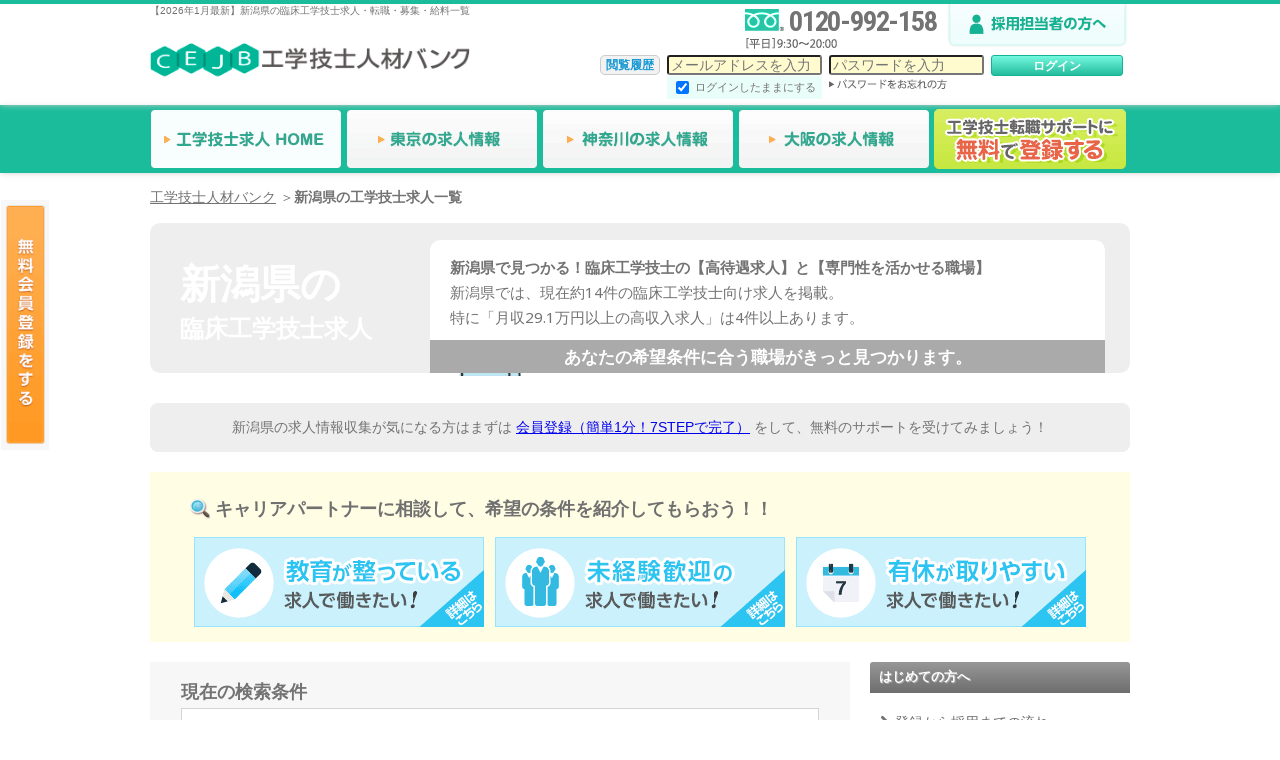

--- FILE ---
content_type: text/html; charset=UTF-8
request_url: https://www.jinzaibank.com/mejb/area/addr1_31/1
body_size: 26314
content:
<!DOCTYPE html>
<html lang="ja">
	<head>
		<meta charset="UTF-8">
		<meta name="robots" content="index, follow" />
        		<title>【2026年1月最新】新潟県の臨床工学技士求人・転職・募集・給料一覧｜工学技士人材バンク</title>
        		<meta name="description" content="新潟県の臨床工学技士求人14件の募集情報を掲載。給料やこだわりの条件で絞り込んで検索することができます。臨床工学技士の転職なら国内最大級の求人数を誇る「工学技士人材バンク」。勤務形態やスキルなど様々な条件で検索が可能です。CE専門のキャリアパートナーが、あなたの転職活動を無料でサポートします。東証プライム上場企業のエス・エム・エスが運営。">
		<meta name="keywords" content="新潟県,臨床工学技士,工学技士,求人,募集,転職,採用,CE,ME,情報,人材バンク">
		<meta http-equiv="X-UA-Compatible" content="IE=edge">
		<meta name="viewport" content="width=device-width">
		<meta name="msvalidate.01" content="DF191AD1AB3D6A8AA1D6B8A486221BB7" />
        <meta property="og:title" content="【2026年1月最新】新潟県の臨床工学技士求人・転職・募集一覧｜工学技士人材バンク">
    		<meta property="og:description" content="新潟県の臨床工学技士求人14件の募集情報を掲載。給料やこだわりの条件で絞り込んで検索することができます。臨床工学技士の転職なら国内最大級の求人数を誇る「工学技士人材バンク」。勤務形態やスキルなど様々な条件で検索が可能です。CE専門のキャリアパートナーが、あなたの転職活動を無料でサポートします。東証プライム上場企業のエス・エム・エスが運営。">
		<meta property="og:type" content="website">
		<meta property="og:url" content="https://www.jinzaibank.com/mejb/area/addr1_31/1?sns=1">
		<meta property="og:image" content="https://www.jinzaibank.com/img/mejb/logo_1200x630.png">
		<meta property="og:site_name" content="工学技士人材バンク">
		<link rel="canonical" href="https://www.jinzaibank.com/mejb/area/addr1_31/1" />		
		
		<link rel="apple-touch-icon" href="/img/mejb/apple-touch-icon.png">
		<link rel="shortcut icon" href="/img/mejb/favicon.ico" type="image/ico">
		<script>
    window.dataLayer = window.dataLayer || [];
    
    </script>

<!-- Google Tag Manager -->
<script>(function(w,d,s,l,i){w[l]=w[l]||[];w[l].push({'gtm.start':
new Date().getTime(),event:'gtm.js'});var f=d.getElementsByTagName(s)[0],
j=d.createElement(s),dl=l!='dataLayer'?'&l='+l:'';j.async=true;j.src=
'https://www.googletagmanager.com/gtm.js?id='+i+dl;f.parentNode.insertBefore(j,f);
})(window,document,'script','dataLayer','GTM-PT29HXK');</script>
<!-- End Google Tag Manager -->
		<link rel="stylesheet" href="/css/normalize.min.css" media="screen, print">
		<link rel="stylesheet" href="/css/font-awesome.min.css" media="screen, print">
		<link rel="stylesheet" href="https://use.fontawesome.com/releases/v5.15.1/css/all.css">
		<link rel="stylesheet" href="/css/base.css?20260130110108" media="screen, print">
		<link rel="stylesheet" href="/css/layout.css?20260130110108" media="screen, print">
		<link rel="stylesheet" href="/css/module.css?20260130110108" media="screen, print">
		<link rel="stylesheet" href="/css/theme.css?20260130110108" media="screen, print">
		<link rel="stylesheet" href="/css/condition.css?20260130110108" />
		<link rel="stylesheet" href="/css/feature.css?20260130110108" media="screen, print">
		<link rel="stylesheet" href="/css/mejb/module.css?20260130110108" media="screen, print">
		<link rel="stylesheet" href="/css/mejb/theme.css?20260130110108" media="screen, print">
		<link rel="stylesheet" href="/css/search_modal.css?20260130110108">
    <link rel="preconnect" href="https://fonts.googleapis.com">
    <link rel="preconnect" href="https://fonts.gstatic.com" crossorigin>
    <link href="https://fonts.googleapis.com/css?family=Roboto+Condensed:400,700|Noto+Sans:400,700&display=swap" rel="stylesheet" type="text/css">
        <script type="application/ld+json">
            {
                "@context": "https://schema.org",
                "@type": "Organization",
                "name": "株式会社エス・エム・エス",
                "url": "https://www.bm-sms.co.jp/",
                "sameAs": [
                                    "https://www.facebook.com/profile.php?id=61550899131644"
                                ]
            }
        </script>
		<script type="application/ld+json">
			{
				"@context": "https://schema.org",
				"@type": "BreadcrumbList",
				"itemListElement":
				[
																	{
							"@type": "ListItem",
							"position":1,
							"item":
							{
								"@id": "https://www.jinzaibank.com/mejb",
								"name": "工学技士人材バンク"
							}
						}
																		,
												{
							"@type": "ListItem",
							"position":2,
							"item":
							{
								"@id": "https://www.jinzaibank.com/mejb/area/addr1_31/1",
								"name": "新潟県の工学技士求人一覧"
							}
						}
									]
			}
		</script>
					
			<!--
				<PageMap>
					<DataObject type="thumbnail">
						<Attribute name="src" value="https://www.jinzaibank.com/img/sample/mejb/07.jpg"/>
						<Attribute name="width" value="800"/>
						<Attribute name="height" value="600"/>
					</DataObject>
				</PageMap>
			-->
			<meta name="thumbnail" content="https://www.jinzaibank.com/img/sample/mejb/07.jpg" />
		
        <link rel="stylesheet" href="/module/swiper/css/swiper-bundle.min.css?20260130110109">
        <script src="/module/swiper/js/swiper-bundle.min.js?20260130110109"></script>

	</head>
	<body id="top" class="theme-txt-gray45 is-mejb">
					<header class="l-header  theme-sb-gray ">
	<div class="l-header-area">
		<div class="logo-box">
											<h1 class="ft-10px mgn-none">【2026年1月最新】新潟県の臨床工学技士求人・転職・募集・給料一覧</h1>
										<a href="https://www.jinzaibank.com/mejb/"><img src="/img/mejb/logo_large.png" alt="臨床工学技士(CE,ME)の求人・転職情報なら【工学技士人材バンク】" class="logo-large-img"></a>
		</div>
		<div class="info-area test1">
            <div class="info-area-upper">
                <div class="freedial-box">
                    <img src="/img/mejb/freedial_icon.png" width="40" height="22" class="l-dp-inline mgn-t5" alt="フリーダイヤル">
                    <p class="l-dp-inline freedial-txt">0120-992-158</p>
                    <img src="/img/mejb/opentime.png" width="200" height="17" class="opentime-txt" alt="オープン時間">
                </div>
                <a class="l-dp-inline" href="https://www.jinzaibank.com/employ/inquiry?site_info=mejb&action=web_top" rel="nofollow"><img src="/img/mejb/for_customer/btn_reqAdopt.png" alt="採用ご担当者様へ" width="185" height="40"></a>
            </div>

			<!-- ログインエリア -->
			<div class="login-area">
				<form action="https://www.jinzaibank.com/mejb/login/?action=pcor-login" method="post">
					<input type="hidden" name="_token" value="vWIA2EebGtKIbAh00ey3HhmA8L54mHHE6FTN9zpU">
					<input type="hidden" name="t" value="">
					<input type="hidden" id="de_flag" name="de_flag" value="">
					<input type="hidden" name="btn_job_detail" value="">
					<input type="hidden" name="action" value="">
                    <input type="hidden" name="action_org" value="">
										<input type="hidden" name="from_login" value="1">
										<input type="hidden" name="registered_flag" value="">
					<ul class="login-box">
						<li class="login-box-inner"><a id='viewDetailHistory' href="https://www.jinzaibank.com/mejb/history/">閲覧履歴</a></li>
						<li class="login-box-inner"><input type="email" id="mail" name="mail" value="" class="f-inputbox" placeholder="メールアドレスを入力">
							<p class="autologin"><input type="checkbox" name="autologin" id="autologin" value="1" checked><label for="autologin" style="vertical-align:top;font-size:11px;margin-left:3px;">ログインしたままにする</label></p>
						</li>
						<li class="login-box-inner"><input type="password" id="password" name="password" value="" class="f-inputbox" placeholder="パスワードを入力"><br><a href="https://www.jinzaibank.com/mejb/forget/"><img src="/img/mejb/hd_forgetpass.gif" alt="パスワードをお忘れの方" width="118" height="10"></a></li>
						<li class="login-box-inner aaa">
                            <!-- <input type="submit" id="submit" name="submit" value="" class="btn-img-login"> -->
                            <input type="submit" id="submit" name="submit" value="ログイン" class="btn-img-login-pc">
                                                    </li>
					</ul>
				</form>
			</div>
		</div>
	</div>
</header>
		
		<!--グローバルナビ -->
<div class="gnav-bar theme-sb-gray">
	<ul class="gnav">
		<li class="home"><a href="https://www.jinzaibank.com/mejb/" class="current"><img src="/img/mejb/gnav_home.png" alt="工学技士求人 TOP" width="192" height="60"></a></li>
		<li class="news"><a href="https://www.jinzaibank.com/mejb/area/addr1_26/1"><img src="/img/mejb/gnav_tokyo.png" alt="東京の工学技士求人" width="192" height="60"></a></li>
		<li class="first"><a href="https://www.jinzaibank.com/mejb/area/addr1_27/1"><img src="/img/mejb/gnav_kanagawa.png" alt="神奈川の工学技士求人" width="192" height="60"></a></li>
		<li class="voice"><a href="https://www.jinzaibank.com/mejb/area/addr1_53/1"><img src="/img/mejb/gnav_osaka.png" alt="大阪の工学技士求人" width="192" height="60"></a></li>
				<li class="entry"><a href="https://www.jinzaibank.com/mejb/glp/org_001/?action=pcor-gnavi-top_btn" rel="nofollow"><img src="/img/mejb/gnav_entry.png" alt="無料で登録する" width="192" height="60"></a></li>
			</ul>
</div>

				<div class="sidefix">
			<a href="https://www.jinzaibank.com/mejb/glp/org_001/?action=pcor-side31_btn"><img src="/img/mejb/btn_side_entry.png" alt="無料会員登録をする" width="60" height="300" loading="lazy"></a>
		</div>
		
		<!-- パンくず -->
		<div class="l-breadcrumb">
			<ul class="breadcrumb">
															<li><a href="https://www.jinzaibank.com/mejb" class="theme-txt-gray45"><span class="display-text">工学技士人材バンク</span></a></li>
																				<li><strong>新潟県の工学技士求人一覧</strong></li>
												</ul>
		</div>

		<!-- 2カラム外枠 -->
		<div class="l-2column">

		<!-- 都道府県別テキスト -->
                    <div id="" class="bnrArea">
                <div class="bnrArea-ttl">
                    <div class="bnrArea-prefName">
                        新潟県<span>の</span>
                    </div>
                    <div class="bnrArea-jobName">臨床工学技士求人</div>
                </div>
                <div class="bnrArea-inner">
                                        <div class="bnrArea-text">
                        <div class="bnrArea-heading">
                            新潟県で見つかる！臨床工学技士の【高待遇求人】と【専門性を活かせる職場】<br>
                    </div>
                        新潟県では、現在<span class="highlight">約14件の臨床工学技士向け求人</span>を掲載。<br>
                        特に<span class="highlight">「月収29.1万円以上の高収入求人」は4件以上</span>あります。<br>
                    </div>
                    <div class="bnrArea-band">
                        あなたの希望条件に合う職場がきっと見つかります。
                    </div>
                                    </div>
                <img class="bnrArea-img" src="/img/bnrArea-consultant-pc.png" alt="あなたの希望条件に合う職場がきっと見つかります。">
            </div>

                        <div class="bnrArea-cta">
                新潟県の求人情報収集が気になる方はまずは
                <a href="https://www.jinzaibank.com/mejb/glp/select_001/?license=0&action=pcor-list-top_text" target="_blank">会員登録（簡単1分！7STEPで完了）</a>
                をして、無料のサポートを受けてみましょう！
            </div>
            
			<!-- 希望の条件で探す -->
						<div class="c-container">
				<div class="c-title c-title-consultation">キャリアパートナーに相談して、希望の条件を紹介してもらおう！！</div>
				<div data-randomdisplay="2">
					<!-- ピンクバナー -->
					<div class="c-bnr-box">
						<a href="https://www.jinzaibank.com/mejb/glp/org_001/?action=pcor-sresult-pickup_1"><img src="/img/mejb/recruit/pcor-sresult-pickup1.png" alt="お給料が高めの求人で働きたい！" width="290" height="90" loading="lazy"></a>
						<a href="https://www.jinzaibank.com/mejb/glp/org_001/?action=pcor-sresult-pickup_2"><img src="/img/mejb/recruit/pcor-sresult-pickup2.png" alt="休日の多い求人で働きたい！" width="290" height="90" loading="lazy"></a>
						<a href="https://www.jinzaibank.com/mejb/glp/org_001/?action=pcor-sresult-pickup_3"><img src="/img/mejb/recruit/pcor-sresult-pickup3.png" alt="残業が少ない求人で働きたい！" width="290" height="90" loading="lazy"></a>
					</div>
					<!-- ブルーバナー -->
					<div class="c-bnr-box">
						<a href="https://www.jinzaibank.com/mejb/glp/org_001/?action=pcor-sresult-pickup_4"><img src="/img/mejb/recruit/pcor-sresult-pickup4.png" alt="教育が整っている求人で働きたい！" width="290" height="90" loading="lazy"></a>
						<a href="https://www.jinzaibank.com/mejb/glp/org_001/?action=pcor-sresult-pickup_5"><img src="/img/mejb/recruit/pcor-sresult-pickup5.png" alt="リハビリスタッフが多い求人で働きたい！" width="290" height="90" loading="lazy"></a>
						<a href="https://www.jinzaibank.com/mejb/glp/org_001/?action=pcor-sresult-pickup_6"><img src="/img/mejb/recruit/pcor-sresult-pickup6.png" alt="有休が取りやすい求人で働きたい！" width="290" height="90" loading="lazy"></a>
					</div>
				</div>
			</div>
					
			<!-- left-side  -->
			<div class="l-2c-main">

				
				<!-- 検索条件パネル表示ボタン -->
<div class="searchCondtionBlock">
    <div class="searchCondtionInner">
        <div class="searchCondtion-heading">
            <div class="searchCondtion-text">現在の検索条件</div>
        </div>
        <div class="searchCondtion">
            <div class="searchCondtion-row modal-open area-button" data-target="modal" data-type="area">
                <div>
                    <p class="searchCondtion-title">勤務地</p>
                </div>
                <div id="search-area-text">新潟県全域 </div>
                <div class="searchCondtion-change">
                    <button>
                        <span>変更する</span>
                        <i class="fa fa-angle-right fa-right"></i>
                    </button>
                </div>
            </div>
            <div class="searchCondtion-row modal-open option-button" data-target="modal" data-type="option">
                <div>
                    <p class="searchCondtion-title">詳細条件</p>
                </div>
                <div class="searchCondtion-item" id="search-condtion-text">
                                                                                                                    未設定
                                </div>
                <div class="searchCondtion-change">
                    <button>
                        <span>変更する</span>
                        <i class="fa fa-angle-right fa-right"></i>
                    </button>
                </div>
            </div>
        </div>
    </div>
</div>
<!-- /検索条件パネル表示ボタン -->

			                				<!-- //JINZAI-11678 -->
				<div>
					<div class="ttl-border">
                                                    新潟県の工学技士求人が<span class="number">14</span>件見つかりました
                        					</div>
				</div>
				<input type="hidden" name="site_url" id="site_url" value="https://www.jinzaibank.com">
				<input type="hidden" name="site_name" id="site_name" value="mejb">
                														    
					    <div class="tableWrap_top job-search" id="anchor_0" >
    <input type="hidden" name="action" id="action_0" value="pcor-list-ordbtn">
        <table class="job-detail-2c job-detail-pc">
        <tr>
            <td class="job-detail-update">
                <div>
                                                更新日：2026年01月22日
                                </div>
                <div>
                                        <a href="https://www.jinzaibank.com/mejb/glp/org_001/?opportunity_id=12785&action=pcor-list-follow-btn&de_flag=1&con=1&sitename=mejb&url=/mejb/area/addr1_31/1#anchor_0" class="job-examlist-btn job-examlist-btn-add float-right">
                            <img src="/img/star_gray.png" alt="気になる" width="14" height="14" loading="lazy">
                            気になる
                        </a>
                                    </div>
            </td>
        </tr>
        <tr>
            <th class="job-detail-number job-detail-number-flex">
                <span class="job-detail-h2">
                    <a href="https://www.jinzaibank.com/mejb/detail/311293900.html" class="ttlLink title-link">
                                                    ノイエス株式会社　ノイエス新潟オフィス
                                                        <span>の工学技士求人</span>
                                                                        </a>
                </span>
                    <div class="job-detail-status-wrap">
                                                <div class="job-detail-status --fullTime">常勤</div>
                                                                    </div>

            </th>
        </tr>
        <tr>
            <td>
                            <div class="job-detail-addrWrap">
                    <div class="job-detail-addrWrap__left">
                                                    <span style="z-index: 1;">新潟県</span>
                                                                                                            <a href="/mejb/area/addr1_31/niigatashichuoku/1" style="z-index: 1;">新潟市中央区</a>
                                                                                                </div>
                    <div class="job-detail-addrWrap__right">
                    </div>
                </div>
                        </td>
        </tr>
        <tr>
            <td class="job-detail-comment_top"><p>未経験可/治験コーディネーター職/ビジネススキルから治験専門知識まで学べる研修あり/実働7.5時間</p></td>
        </tr>
    </table>
    <div class="job-search-intro">
        <div class="pc_job-detail-visual">
                            <!-- 一覧ページのメイン画像 -->
                <div class="job-search-image">
                    <img src="https://image.jinzaibank.com/0011000000XqbYjAAJ/img1.jpg?u=20230216095703?u=20230216095703" alt="ノイエス　新潟ブランチオフィス　スタッフ写真" width="665" height="190" loading="lazy">
                </div>
                <!-- / 一覧ページのメイン画像 -->
                        <div class="pc_job-detail-textWrap">
                <div class="pc_job-detail-tr">
                    <div class="pc_job-detail-title">給与</div>
                    <div class="pc_job-detail-text --salary-item">【想定年収】4,273,000円-
業務経験・能力および前職給与を考慮のうえ決定

※30時間/月のみなし時間外手当（60,000円-77,130円）を含みます。（30時間を超過した場合は別途時間外手当を支給致します。）
なお、研修期間中、固定残業代は55,020円-72,150円となります。
※研修期間中（入社後平均3ヶ月）は、職務手当（20,000円/月）は支給されません。

※賞与について
年2回（計4.00ヶ月分）（12月（上期評価）、6月（下期評価））実績:全社平均基本給×4ヶ月
※賞与月数4.0ヶ月は全社平均値となります。
ご入社初年度に関しましては、ご入社後に導入研修期間等もあり、業績評価が評価基準まで達しない場合があり、賞与月数が全社平均値を下回ります。</div>
                </div>
                <div class="pc_job-detail-tr">
                    <div class="pc_job-detail-title">勤務地</div>
                    <div class="pc_job-detail-text">
                                            新潟県新潟市中央区万代2丁目4-15 万代ホームズ507号
                                                                </div>
                </div>
                <div class="pc_job-detail-tr">
                    <div class="pc_job-detail-title">最寄駅</div>
                    <div class="pc_job-detail-text">
                                            新潟、白山(新潟)、関屋(新潟)
                                        </div>
                </div>
            </div>
            <!-- / pc_job-detail-textWrap -->
        </div>
        <!-- / pc_job-detail-visual -->
        <div class="pc_job-detail-list">
            <div class="pc_job-detail-tr">
                <div class="pc_job-detail-title">
                    <div class="pc_job-detail-icon">
                        <div class="pc_job-detail-icon-img">
                                                <img src="/img/icon_clipboard_check_g.png" alt="仕事内容" width="16" height="20" loading="lazy">
                                                </div>
                        <p>仕事内容</p>
                    </div>
                </div>
                <div class="pc_job-detail-text --jobDescription">
                    治験が行われている医療機関で医師の指示のもと医学的判断や医療行為を伴わない治験業務を支援します<br />
・治験開始前の勉強会参加やミーティング等<br />
・医師の指導監督のもと、被験者の選定（カルテスクリーニング）<br />
・治験に参加する患者様に対する試験内容の補助説明<br />
・被験者のスケジュール管理<br />
・被験者との面談・服薬状況の確認<br />
・診療・検査への同席<br />
・院内スタッフへの連絡調整<br />
・症例報告書の作成支援など
                </div>
            </div>
            <div class="pc_job-detail-tr">
                <div class="pc_job-detail-title">こだわり条件</div>
                <div class="pc_job-detail-text --jobDescription site-mejb mgn-l-none">
                                                                                                                                            <span class="work-category-list"><a href="/mejb/area/addr1_31/option_oncalltoutyoku/1" class="pc-search-list-area-link">当直・オンコールなし</a></span>
                                                                                                                                                                                    <span class="work-category-list"><a href="/mejb/area/addr1_31/option_holiday3day/1" class="pc-search-list-area-link">土日祝休み</a></span>
                                                                                                                                                                                    <span class="work-category-list"><a href="/mejb/area/addr1_31/option_holiday2day/1" class="pc-search-list-area-link">日祝休み</a></span>
                                                                                                                                                                                    <span class="work-category-list"><a href="/mejb/area/addr1_31/option_kyujitukyuka/1" class="pc-search-list-area-link">週休2日以上</a></span>
                                                                                                                                                                                    <span class="work-category-list"><a href="/mejb/area/addr1_31/option_nenkankyuujitsu/1" class="pc-search-list-area-link">年間休日120日以上</a></span>
                                                                                                                                                                                    <span class="work-category-list"><a href="/mejb/area/addr1_31/option_shakaihoken/1" class="pc-search-list-area-link">社会保険完備</a></span>
                                                                                                                                                                                    </div>
            </div>
        </div>
        <!-- / .pc_job-detail-list -->
    </div>

    <div class="txt-center job-search-btn" style="margin-top: -10px;padding-bottom: 10px;background: #fff;">
        
                <div class="list-logout-button">
            <a href="https://www.jinzaibank.com/mejb/detail/311293900.html" class="job-reentry-detail-btn_pc is-row">詳細を見る <i class="fa fa-angle-right fa-lg"></i></a>
            <a href="https://www.jinzaibank.com/mejb/glp/org_001?opportunity_id=12785&action=pcor-list-btn&de_flag=1&sitename=mejb" rel="nofollow" class="job-gjb-btn">現在の募集状況を確認する（無料）</a>
        </div>
                    </div>
</div>
																			    
					    <div class="tableWrap_top job-search" id="anchor_1" >
    <input type="hidden" name="action" id="action_1" value="pcor-list-ordbtn">
        <table class="job-detail-2c job-detail-pc">
        <tr>
            <td class="job-detail-update">
                <div>
                                                更新日：2026年01月13日
                                </div>
                <div>
                                        <a href="https://www.jinzaibank.com/mejb/glp/org_001/?opportunity_id=14715&action=pcor-list-follow-btn&de_flag=1&con=1&sitename=mejb&url=/mejb/area/addr1_31/1#anchor_1" class="job-examlist-btn job-examlist-btn-add float-right">
                            <img src="/img/star_gray.png" alt="気になる" width="14" height="14" loading="lazy">
                            気になる
                        </a>
                                    </div>
            </td>
        </tr>
        <tr>
            <th class="job-detail-number job-detail-number-flex">
                <span class="job-detail-h2">
                    <a href="https://www.jinzaibank.com/mejb/detail/311750573.html" class="ttlLink title-link">
                                                    シミックヘルスケア・インスティテュート株式会社　東京オフィス（新潟県エリア）
                                                        <span>の工学技士求人</span>
                                                                        </a>
                </span>
                    <div class="job-detail-status-wrap">
                                                <div class="job-detail-status --fullTime">常勤</div>
                                                                    </div>

            </th>
        </tr>
        <tr>
            <td>
                            <div class="job-detail-addrWrap">
                    <div class="job-detail-addrWrap__left">
                                                    <span style="z-index: 1;">新潟県</span>
                                                                                                            <a href="/mejb/area/addr1_31/niigatashichuoku/1" style="z-index: 1;">新潟市中央区</a>
                                                                                                </div>
                    <div class="job-detail-addrWrap__right">
                    </div>
                </div>
                        </td>
        </tr>
        <tr>
            <td class="job-detail-comment_top"><p>研修充実で未経験の方も安心。大手企業で働く治験のお仕事です！</p></td>
        </tr>
    </table>
    <div class="job-search-intro">
        <div class="pc_job-detail-visual">
                            <!-- 一覧ページのメイン画像 -->
                <div class="job-search-image">
                    <img src="https://image.jinzaibank.com/0012t00000QPSk0AAH/img1.jpg?u=20230712155402?u=20230712155402" alt="image-chi-01" width="665" height="190" loading="lazy">
                </div>
                <!-- / 一覧ページのメイン画像 -->
                        <div class="pc_job-detail-textWrap">
                <div class="pc_job-detail-tr">
                    <div class="pc_job-detail-title">給与</div>
                    <div class="pc_job-detail-text --salary-item">＜治験コーディネーター・SMA＞
【月給】275,000円-
【想定年収】4,510,000円-5,000,000円
　※経験者の場合は経験により異なります。
　※契約社員は年収の1/12を月々の給与として支給します。
　※残業代支給あり（1分単位）

[その他手当]
通勤手当（通勤定期代は不支給　かかった交通費は都度実費精算）</div>
                </div>
                <div class="pc_job-detail-tr">
                    <div class="pc_job-detail-title">勤務地</div>
                    <div class="pc_job-detail-text">
                                            新潟県新潟市中央区花園1丁目1-1
                                                                </div>
                </div>
                <div class="pc_job-detail-tr">
                    <div class="pc_job-detail-title">最寄駅</div>
                    <div class="pc_job-detail-text">
                                            新潟、白山(新潟)、越後石山
                                        </div>
                </div>
            </div>
            <!-- / pc_job-detail-textWrap -->
        </div>
        <!-- / pc_job-detail-visual -->
        <div class="pc_job-detail-list">
            <div class="pc_job-detail-tr">
                <div class="pc_job-detail-title">
                    <div class="pc_job-detail-icon">
                        <div class="pc_job-detail-icon-img">
                                                <img src="/img/icon_clipboard_check_g.png" alt="仕事内容" width="16" height="20" loading="lazy">
                                                </div>
                        <p>仕事内容</p>
                    </div>
                </div>
                <div class="pc_job-detail-text --jobDescription">
                    ＜治験コーディネーター(CRC)としての業務全般＞<br />
・被験者である患者さんへの治験内容説明補助<br />
・患者さんのケア・相談対応<br />
・治験担当医師の補助<br />
・院内スタッフとの調整<br />
・検査・投薬スケジュールの調整<br />
・治験で得られるデータ管理　など<br />
<br />
＜SMAとしての業務全般＞<br />
・治験実施施設の医師への案件打診<br />
・契約書作成、締結<br />
・CRCの勉強会や治験実施施設での説明会の調整<br />
・安全性等を審議する専門委員会(IRB)への対応支援<br />
・その他資料作成支援、必須文書作成保管　など
                </div>
            </div>
            <div class="pc_job-detail-tr">
                <div class="pc_job-detail-title">こだわり条件</div>
                <div class="pc_job-detail-text --jobDescription site-mejb mgn-l-none">
                                                                                                                                            <span class="work-category-list"><a href="/mejb/area/addr1_31/option_newarrival/1" class="pc-search-list-area-link">新着</a></span>
                                                                                                                                                                                    <span class="work-category-list"><a href="/mejb/area/addr1_31/option_500manijyo/1" class="pc-search-list-area-link">年収500万円以上</a></span>
                                                                                                                                                                                    <span class="work-category-list"><a href="/mejb/area/addr1_31/option_oncalltoutyoku/1" class="pc-search-list-area-link">当直・オンコールなし</a></span>
                                                                                                                                                                                    <span class="work-category-list"><a href="/mejb/area/addr1_31/option_holiday3day/1" class="pc-search-list-area-link">土日祝休み</a></span>
                                                                                                                                                                                    <span class="work-category-list"><a href="/mejb/area/addr1_31/option_holiday2day/1" class="pc-search-list-area-link">日祝休み</a></span>
                                                                                                                                                                                    <span class="work-category-list"><a href="/mejb/area/addr1_31/option_kyujitukyuka/1" class="pc-search-list-area-link">週休2日以上</a></span>
                                                                                                                                                                                    </div>
            </div>
        </div>
        <!-- / .pc_job-detail-list -->
    </div>

    <div class="txt-center job-search-btn" style="margin-top: -10px;padding-bottom: 10px;background: #fff;">
        
                <div class="list-logout-button">
            <a href="https://www.jinzaibank.com/mejb/detail/311750573.html" class="job-reentry-detail-btn_pc is-row">詳細を見る <i class="fa fa-angle-right fa-lg"></i></a>
            <a href="https://www.jinzaibank.com/mejb/glp/org_001?opportunity_id=14715&action=pcor-list-btn&de_flag=1&sitename=mejb" rel="nofollow" class="job-gjb-btn">現在の募集状況を確認する（無料）</a>
        </div>
                    </div>
</div>
																			    
					    <div class="tableWrap_top job-search" id="anchor_2" >
    <input type="hidden" name="action" id="action_2" value="pcor-list-ordbtn">
        <table class="job-detail-2c job-detail-pc">
        <tr>
            <td class="job-detail-update">
                <div>
                                                更新日：2026年01月06日
                                </div>
                <div>
                                        <a href="https://www.jinzaibank.com/mejb/glp/org_001/?opportunity_id=5628&action=pcor-list-follow-btn&de_flag=1&con=1&sitename=mejb&url=/mejb/area/addr1_31/1#anchor_2" class="job-examlist-btn job-examlist-btn-add float-right">
                            <img src="/img/star_gray.png" alt="気になる" width="14" height="14" loading="lazy">
                            気になる
                        </a>
                                    </div>
            </td>
        </tr>
        <tr>
            <th class="job-detail-number job-detail-number-flex">
                <span class="job-detail-h2">
                    <a href="https://www.jinzaibank.com/mejb/detail/31889897.html" class="ttlLink title-link">
                                                    株式会社EPLink　新潟オフィス
                                                        <span>の工学技士求人</span>
                                                                        </a>
                </span>
                    <div class="job-detail-status-wrap">
                                                <div class="job-detail-status --fullTime">常勤</div>
                                                                    </div>

            </th>
        </tr>
        <tr>
            <td>
                            <div class="job-detail-addrWrap">
                    <div class="job-detail-addrWrap__left">
                                                    <span style="z-index: 1;">新潟県</span>
                                                                                                            <a href="/mejb/area/addr1_31/niigatashichuoku/1" style="z-index: 1;">新潟市中央区</a>
                                                                                                </div>
                    <div class="job-detail-addrWrap__right">
                    </div>
                </div>
                        </td>
        </tr>
        <tr>
            <td class="job-detail-comment_top"><p>国内大手のSMO、教育制度充実、CRCのお仕事です</p></td>
        </tr>
    </table>
    <div class="job-search-intro">
        <div class="pc_job-detail-visual">
                            <!-- 一覧ページのサンプル画像 -->
                <div class="job-search-image">
                    <img src="https://www.jinzaibank.com/img/sample/mejb/09.jpg" alt="株式会社EPLink　新潟オフィスイメージ画像" width="665" height="190" loading="lazy">
                </div>
                <!-- / 一覧ページのサンプル画像 -->
                        <div class="pc_job-detail-textWrap">
                <div class="pc_job-detail-tr">
                    <div class="pc_job-detail-title">給与</div>
                    <div class="pc_job-detail-text --salary-item">【想定年収】4,036,000円-6,180,800円
【月給】266,250円-405,550円
[内訳]
基本給:210,250円-328,550円
CRC手当:56,000円-77,000円</div>
                </div>
                <div class="pc_job-detail-tr">
                    <div class="pc_job-detail-title">勤務地</div>
                    <div class="pc_job-detail-text">
                                            新潟県新潟市中央区天神一丁目12番地7　LEXN1 4階
                                                                </div>
                </div>
                <div class="pc_job-detail-tr">
                    <div class="pc_job-detail-title">最寄駅</div>
                    <div class="pc_job-detail-text">
                                            新潟、白山(新潟)、越後石山
                                        </div>
                </div>
            </div>
            <!-- / pc_job-detail-textWrap -->
        </div>
        <!-- / pc_job-detail-visual -->
        <div class="pc_job-detail-list">
            <div class="pc_job-detail-tr">
                <div class="pc_job-detail-title">
                    <div class="pc_job-detail-icon">
                        <div class="pc_job-detail-icon-img">
                                                <img src="/img/icon_clipboard_check_g.png" alt="仕事内容" width="16" height="20" loading="lazy">
                                                </div>
                        <p>仕事内容</p>
                    </div>
                </div>
                <div class="pc_job-detail-text --jobDescription">
                    治験が行われている医療機関で医師の指示のもと医学的判断や医療行為を伴わない治験業務を支援<br />
・ 治験に参加する患者様に対する試験内容の補助説明<br />
・ 患者様のスケジュール管理<br />
・ 患者様との面談・服薬状況の確認<br />
・ 診療・検査への同席<br />
・ 院内スタッフへの連絡・調整<br />
・ 症例報告書の作成支援など<br />
・担当(試験)件数:平均4-6本<br />
・担当施設:1-5施設（大きな病院だと1施設、クリニック）<br />
　※担当施設間は移動が発生します。<br />
・業務比率:3対7(対人関係業務:事務作業)
                </div>
            </div>
            <div class="pc_job-detail-tr">
                <div class="pc_job-detail-title">こだわり条件</div>
                <div class="pc_job-detail-text --jobDescription site-mejb mgn-l-none">
                                                                                                                                            <span class="work-category-list"><a href="/mejb/area/addr1_31/option_30manijyo/1" class="pc-search-list-area-link">月給30万円以上</a></span>
                                                                                                                                                                                    <span class="work-category-list"><a href="/mejb/area/addr1_31/option_500manijyo/1" class="pc-search-list-area-link">年収500万円以上</a></span>
                                                                                                                                                                                    <span class="work-category-list"><a href="/mejb/area/addr1_31/option_oncalltoutyoku/1" class="pc-search-list-area-link">当直・オンコールなし</a></span>
                                                                                                                                                                                    <span class="work-category-list"><a href="/mejb/area/addr1_31/option_holiday3day/1" class="pc-search-list-area-link">土日祝休み</a></span>
                                                                                                                                                                                    <span class="work-category-list"><a href="/mejb/area/addr1_31/option_holiday2day/1" class="pc-search-list-area-link">日祝休み</a></span>
                                                                                                                                                                                    <span class="work-category-list"><a href="/mejb/area/addr1_31/option_nenkankyuujitsu/1" class="pc-search-list-area-link">年間休日120日以上</a></span>
                                                                                                                                                                                    </div>
            </div>
        </div>
        <!-- / .pc_job-detail-list -->
    </div>

    <div class="txt-center job-search-btn" style="margin-top: -10px;padding-bottom: 10px;background: #fff;">
        
                <div class="list-logout-button">
            <a href="https://www.jinzaibank.com/mejb/detail/31889897.html" class="job-reentry-detail-btn_pc is-row">詳細を見る <i class="fa fa-angle-right fa-lg"></i></a>
            <a href="https://www.jinzaibank.com/mejb/glp/org_001?opportunity_id=5628&action=pcor-list-btn&de_flag=1&sitename=mejb" rel="nofollow" class="job-gjb-btn">現在の募集状況を確認する（無料）</a>
        </div>
                    </div>
</div>
																			    
					    <div class="search_cp">
            <div class="search_cp_img">
                <img src="/img/mejb/searchcp_ttl_ico01.png" alt="キャリアパートナーに探してもらう" width="15" height="41" loading="lazy">
                <span>キャリアパートナーに探してもらう</span>
                <img src="/img/mejb/searchcp_ttl_ico02.png" alt="キャリアパートナーに探してもらう" width="15" height="41" loading="lazy">
            </div>
            <ul>
                <li><a href="/mejb/glp/select_001/?license=0&action=pcor-list-select">臨床工学技士<span>Click!!</span></a></li>
                <li><a href="/mejb/glp/select_001/?license=1&action=pcor-list-select">学生<span>Click!!</span></a></li>
            </ul>
        </div>
            



<div class="tableWrap_top job-search" id="anchor_3" >
    <input type="hidden" name="action" id="action_3" value="pcor-list-ordbtn">
        <table class="job-detail-2c job-detail-pc">
        <tr>
            <td class="job-detail-update">
                <div>
                                <div class="recruitment-closed-label">募集休止中</div>
                                                更新日：2026年01月30日
                                </div>
                <div>
                                        <a href="https://www.jinzaibank.com/mejb/glp/org_001/?opportunity_id=8637&action=pcor-list-follow-btn&de_flag=1&con=1&sitename=mejb&url=/mejb/area/addr1_31/1#anchor_3" class="job-examlist-btn job-examlist-btn-add float-right">
                            <img src="/img/star_gray.png" alt="気になる" width="14" height="14" loading="lazy">
                            気になる
                        </a>
                                    </div>
            </td>
        </tr>
        <tr>
            <th class="job-detail-number job-detail-number-flex">
                <span class="job-detail-h2">
                    <a href="https://www.jinzaibank.com/mejb/detail/31989267.html" class="ttlLink title-link">
                                                    一般財団法人魚沼市医療公社　魚沼市立小出病院
                                                        <span>の工学技士求人</span>
                                                                        </a>
                </span>
                    <div class="job-detail-status-wrap">
                                                <div class="job-detail-status --fullTime">常勤</div>
                                                                    </div>

            </th>
        </tr>
        <tr>
            <td>
                            <div class="job-detail-addrWrap">
                    <div class="job-detail-addrWrap__left">
                                                    <span style="z-index: 1;">新潟県</span>
                                                                                                            <a href="/mejb/area/addr1_31/uonumashi/1" style="z-index: 1;">魚沼市</a>
                                                                                                </div>
                    <div class="job-detail-addrWrap__right">
                    </div>
                </div>
                        </td>
        </tr>
        <tr>
            <td class="job-detail-comment_top"><p>経験者優遇します！貴重エリア求人！年間休日123日！公立病院でのお仕事です！＠魚沼市</p></td>
        </tr>
    </table>
    <div class="job-search-intro">
        <div class="pc_job-detail-visual">
                            <!-- 一覧ページのメイン画像 -->
                <div class="job-search-image">
                    <img src="https://image.jinzaibank.com/0011000000kXK4oAAG/img1.jpg?u=20230216120734?u=20230216120734" alt="魚沼市立小出病院　外観" width="665" height="190" loading="lazy">
                </div>
                <!-- / 一覧ページのメイン画像 -->
                        <div class="pc_job-detail-textWrap">
                <div class="pc_job-detail-tr">
                    <div class="pc_job-detail-title">給与</div>
                    <div class="pc_job-detail-text --salary-item">【月給】191,256円～287,000円
［内訳］
　基本給　173,600円〜337,200円
　調整手当　 6,944円〜13,488円
　住宅手当　規定による。</div>
                </div>
                <div class="pc_job-detail-tr">
                    <div class="pc_job-detail-title">勤務地</div>
                    <div class="pc_job-detail-text">
                                            新潟県魚沼市日渡新田34
                                                                </div>
                </div>
                <div class="pc_job-detail-tr">
                    <div class="pc_job-detail-title">最寄駅</div>
                    <div class="pc_job-detail-text">
                                            小出、藪神、越後堀之内
                                        </div>
                </div>
            </div>
            <!-- / pc_job-detail-textWrap -->
        </div>
        <!-- / pc_job-detail-visual -->
        <div class="pc_job-detail-list">
            <div class="pc_job-detail-tr">
                <div class="pc_job-detail-title">
                    <div class="pc_job-detail-icon">
                        <div class="pc_job-detail-icon-img">
                                                <img src="/img/icon_clipboard_check_g.png" alt="仕事内容" width="16" height="20" loading="lazy">
                                                </div>
                        <p>仕事内容</p>
                    </div>
                </div>
                <div class="pc_job-detail-text --jobDescription">
                    ・人工透析業務<br />
・機器管理業務<br />
・人工呼吸器<br />
・ペースメーカー
                </div>
            </div>
            <div class="pc_job-detail-tr">
                <div class="pc_job-detail-title">こだわり条件</div>
                <div class="pc_job-detail-text --jobDescription site-mejb mgn-l-none">
                                                                                                                                            <span class="work-category-list"><a href="/mejb/area/addr1_31/option_zangyojikan/1" class="pc-search-list-area-link">残業10時間以内</a></span>
                                                                                                                                                                                    <span class="work-category-list"><a href="/mejb/area/addr1_31/option_oncalltoutyoku/1" class="pc-search-list-area-link">当直・オンコールなし</a></span>
                                                                                                                                                                                    <span class="work-category-list"><a href="/mejb/area/addr1_31/option_nenkankyuujitsu/1" class="pc-search-list-area-link">年間休日120日以上</a></span>
                                                                                                                                                                                    <span class="work-category-list"><a href="/mejb/area/addr1_31/option_kurumatsuukin/1" class="pc-search-list-area-link">車通勤OK</a></span>
                                                                                                                                                                                    <span class="work-category-list"><a href="/mejb/area/addr1_31/option_parkingspace/1" class="pc-search-list-area-link">駐輪・駐車場あり</a></span>
                                                                                                                                                                                    <span class="work-category-list"><a href="/mejb/area/addr1_31/option_shakaihoken/1" class="pc-search-list-area-link">社会保険完備</a></span>
                                                                                                                        </div>
            </div>
        </div>
        <!-- / .pc_job-detail-list -->
    </div>

    <div class="txt-center job-search-btn" style="margin-top: -10px;padding-bottom: 10px;background: #fff;">
        
                    <a href="https://www.jinzaibank.com/mejb/detail/31989267.html" class="job-reentry-detail-btn_pc is-row">詳細を見る <i class="fa fa-angle-right fa-lg"></i></a>
                
                                        <a href="https://www.jinzaibank.com/mejb/glp/org_001?opportunity_id=8637&action=pcor-list-btn&de_flag=1&sitename=mejb" rel="nofollow" class="job-gjb-btn" style="vertical-align: middle;padding: 0.3em 0.9em;">最新の募集状況を確認する（無料）</a>
                        </div>
</div>
																			    
					    <div class="tableWrap_top job-search" id="anchor_4" >
    <input type="hidden" name="action" id="action_4" value="pcor-list-ordbtn">
        <table class="job-detail-2c job-detail-pc">
        <tr>
            <td class="job-detail-update">
                <div>
                                <div class="recruitment-closed-label">募集休止中</div>
                                                更新日：2026年01月22日
                                </div>
                <div>
                                        <a href="https://www.jinzaibank.com/mejb/glp/org_001/?opportunity_id=13629&action=pcor-list-follow-btn&de_flag=1&con=1&sitename=mejb&url=/mejb/area/addr1_31/1#anchor_4" class="job-examlist-btn job-examlist-btn-add float-right">
                            <img src="/img/star_gray.png" alt="気になる" width="14" height="14" loading="lazy">
                            気になる
                        </a>
                                    </div>
            </td>
        </tr>
        <tr>
            <th class="job-detail-number job-detail-number-flex">
                <span class="job-detail-h2">
                    <a href="https://www.jinzaibank.com/mejb/detail/31887122.html" class="ttlLink title-link">
                                                    医療法人悠生会　舞平クリニック
                                                        <span>の工学技士求人</span>
                                                                        </a>
                </span>
                    <div class="job-detail-status-wrap">
                                                <div class="job-detail-status --fullTime">常勤</div>
                                                                    </div>

            </th>
        </tr>
        <tr>
            <td>
                            <div class="job-detail-addrWrap">
                    <div class="job-detail-addrWrap__left">
                                                    <span style="z-index: 1;">新潟県</span>
                                                                                                            <a href="/mejb/area/addr1_31/niigatashichuoku/1" style="z-index: 1;">新潟市中央区</a>
                                                                                                </div>
                    <div class="job-detail-addrWrap__right">
                    </div>
                </div>
                        </td>
        </tr>
        <tr>
            <td class="job-detail-comment_top"><p>超貴重エリア求人。クリニックでの透析業務のお仕事です。＠新潟市</p></td>
        </tr>
    </table>
    <div class="job-search-intro">
        <div class="pc_job-detail-visual">
                            <!-- 一覧ページのメイン画像 -->
                <div class="job-search-image">
                    <img src="https://image.jinzaibank.com/00110000005kzmIAAQ/img1.jpg?u=20230131131603?u=20230131131603" alt="舞平クリニック　外観" width="665" height="190" loading="lazy">
                </div>
                <!-- / 一覧ページのメイン画像 -->
                        <div class="pc_job-detail-textWrap">
                <div class="pc_job-detail-tr">
                    <div class="pc_job-detail-title">給与</div>
                    <div class="pc_job-detail-text --salary-item">【月給】法人規定により支給　
基本給　前職考慮　
職務手当　前職考慮
準夜勤手当　規定による。</div>
                </div>
                <div class="pc_job-detail-tr">
                    <div class="pc_job-detail-title">勤務地</div>
                    <div class="pc_job-detail-text">
                                            新潟県新潟市中央区大島195
                                                                </div>
                </div>
                <div class="pc_job-detail-tr">
                    <div class="pc_job-detail-title">最寄駅</div>
                    <div class="pc_job-detail-text">
                                            青山(新潟)、関屋(新潟)、小針
                                        </div>
                </div>
            </div>
            <!-- / pc_job-detail-textWrap -->
        </div>
        <!-- / pc_job-detail-visual -->
        <div class="pc_job-detail-list">
            <div class="pc_job-detail-tr">
                <div class="pc_job-detail-title">
                    <div class="pc_job-detail-icon">
                        <div class="pc_job-detail-icon-img">
                                                <img src="/img/icon_clipboard_check_g.png" alt="仕事内容" width="16" height="20" loading="lazy">
                                                </div>
                        <p>仕事内容</p>
                    </div>
                </div>
                <div class="pc_job-detail-text --jobDescription">
                    透析室における臨床工学士業務<br />
・透析ベッド数:45床
                </div>
            </div>
            <div class="pc_job-detail-tr">
                <div class="pc_job-detail-title">こだわり条件</div>
                <div class="pc_job-detail-text --jobDescription site-mejb mgn-l-none">
                                                                                                                                            <span class="work-category-list"><a href="/mejb/area/addr1_31/option_zangyojikan/1" class="pc-search-list-area-link">残業10時間以内</a></span>
                                                                                                                                                                                    <span class="work-category-list"><a href="/mejb/area/addr1_31/option_oncalltoutyoku/1" class="pc-search-list-area-link">当直・オンコールなし</a></span>
                                                                                                                                                                                    <span class="work-category-list"><a href="/mejb/area/addr1_31/option_kyujitukyuka/1" class="pc-search-list-area-link">週休2日以上</a></span>
                                                                                                                                                                                    <span class="work-category-list"><a href="/mejb/area/addr1_31/option_kurumatsuukin/1" class="pc-search-list-area-link">車通勤OK</a></span>
                                                                                                                                                                                    <span class="work-category-list"><a href="/mejb/area/addr1_31/option_parkingspace/1" class="pc-search-list-area-link">駐輪・駐車場あり</a></span>
                                                                                                                                                                                    <span class="work-category-list"><a href="/mejb/area/addr1_31/option_taishokukin/1" class="pc-search-list-area-link">退職金あり</a></span>
                                                                                                                                                                                    </div>
            </div>
        </div>
        <!-- / .pc_job-detail-list -->
    </div>

    <div class="txt-center job-search-btn" style="margin-top: -10px;padding-bottom: 10px;background: #fff;">
        
                    <a href="https://www.jinzaibank.com/mejb/detail/31887122.html" class="job-reentry-detail-btn_pc is-row">詳細を見る <i class="fa fa-angle-right fa-lg"></i></a>
                
                                        <a href="https://www.jinzaibank.com/mejb/glp/org_001?opportunity_id=13629&action=pcor-list-btn&de_flag=1&sitename=mejb" rel="nofollow" class="job-gjb-btn" style="vertical-align: middle;padding: 0.3em 0.9em;">最新の募集状況を確認する（無料）</a>
                        </div>
</div>
																			    
					    <div class="tableWrap_top job-search" id="anchor_5" >
    <input type="hidden" name="action" id="action_5" value="pcor-list-ordbtn">
        <table class="job-detail-2c job-detail-pc">
        <tr>
            <td class="job-detail-update">
                <div>
                                <div class="recruitment-closed-label">募集休止中</div>
                                                更新日：2026年01月14日
                                </div>
                <div>
                                        <a href="https://www.jinzaibank.com/mejb/glp/org_001/?opportunity_id=18029&action=pcor-list-follow-btn&de_flag=1&con=1&sitename=mejb&url=/mejb/area/addr1_31/1#anchor_5" class="job-examlist-btn job-examlist-btn-add float-right">
                            <img src="/img/star_gray.png" alt="気になる" width="14" height="14" loading="lazy">
                            気になる
                        </a>
                                    </div>
            </td>
        </tr>
        <tr>
            <th class="job-detail-number job-detail-number-flex">
                <span class="job-detail-h2">
                    <a href="https://www.jinzaibank.com/mejb/detail/311913673.html" class="ttlLink title-link">
                                                    医療法人社団大志会　東京ハートリズムクリニック新潟
                                                        <span>の工学技士求人</span>
                                                                        </a>
                </span>
                    <div class="job-detail-status-wrap">
                                                <div class="job-detail-status --fullTime">常勤</div>
                                                                    </div>

            </th>
        </tr>
        <tr>
            <td>
                            <div class="job-detail-addrWrap">
                    <div class="job-detail-addrWrap__left">
                                                    <span style="z-index: 1;">新潟県</span>
                                                                                                            <a href="/mejb/area/addr1_31/niigatashihigashiku/1" style="z-index: 1;">新潟市東区</a>
                                                                                                </div>
                    <div class="job-detail-addrWrap__right">
                    </div>
                </div>
                        </td>
        </tr>
        <tr>
            <td class="job-detail-comment_top"><p>【常勤】年間休日120日！福利厚生充実のクリニックでのお仕事＠新潟市東区</p></td>
        </tr>
    </table>
    <div class="job-search-intro">
        <div class="pc_job-detail-visual">
                            <!-- 一覧ページのサンプル画像 -->
                <div class="job-search-image">
                    <img src="https://www.jinzaibank.com/img/sample/mejb/06.jpg" alt="医療法人社団大志会　東京ハートリズムクリニック新潟イメージ画像" width="665" height="190" loading="lazy">
                </div>
                <!-- / 一覧ページのサンプル画像 -->
                        <div class="pc_job-detail-textWrap">
                <div class="pc_job-detail-tr">
                    <div class="pc_job-detail-title">給与</div>
                    <div class="pc_job-detail-text --salary-item">【月給】268,000円-312,000円
[内訳]
基本給　268,000円-312,000円</div>
                </div>
                <div class="pc_job-detail-tr">
                    <div class="pc_job-detail-title">勤務地</div>
                    <div class="pc_job-detail-text">
                                            新潟県新潟市東区松崎1丁目18-12
                                                                </div>
                </div>
                <div class="pc_job-detail-tr">
                    <div class="pc_job-detail-title">最寄駅</div>
                    <div class="pc_job-detail-text">
                                            新潟空港、大形、東新潟
                                        </div>
                </div>
            </div>
            <!-- / pc_job-detail-textWrap -->
        </div>
        <!-- / pc_job-detail-visual -->
        <div class="pc_job-detail-list">
            <div class="pc_job-detail-tr">
                <div class="pc_job-detail-title">
                    <div class="pc_job-detail-icon">
                        <div class="pc_job-detail-icon-img">
                                                <img src="/img/icon_clipboard_check_g.png" alt="仕事内容" width="16" height="20" loading="lazy">
                                                </div>
                        <p>仕事内容</p>
                    </div>
                </div>
                <div class="pc_job-detail-text --jobDescription">
                    クリニックにおける臨床工学技士業務<br />
・カテーテル室業務<br />
（カテーテルアブレーション、冠動脈造影、ペースメーカー植え込み、運動負荷検査など）<br />
・外来業務<br />
（デバイス外来、機器管理など）
                </div>
            </div>
            <div class="pc_job-detail-tr">
                <div class="pc_job-detail-title">こだわり条件</div>
                <div class="pc_job-detail-text --jobDescription site-mejb mgn-l-none">
                                                                                                                                            <span class="work-category-list"><a href="/mejb/area/addr1_31/option_30manijyo/1" class="pc-search-list-area-link">月給30万円以上</a></span>
                                                                                                                                                                                    <span class="work-category-list"><a href="/mejb/area/addr1_31/option_zangyojikan/1" class="pc-search-list-area-link">残業10時間以内</a></span>
                                                                                                                                                                                    <span class="work-category-list"><a href="/mejb/area/addr1_31/option_oncalltoutyoku/1" class="pc-search-list-area-link">当直・オンコールなし</a></span>
                                                                                                                                                                                    <span class="work-category-list"><a href="/mejb/area/addr1_31/option_holiday2day/1" class="pc-search-list-area-link">日祝休み</a></span>
                                                                                                                                                                                    <span class="work-category-list"><a href="/mejb/area/addr1_31/option_nenkankyuujitsu/1" class="pc-search-list-area-link">年間休日120日以上</a></span>
                                                                                                                                                                                    <span class="work-category-list"><a href="/mejb/area/addr1_31/option_kurumatsuukin/1" class="pc-search-list-area-link">車通勤OK</a></span>
                                                                                                                                                                                    </div>
            </div>
        </div>
        <!-- / .pc_job-detail-list -->
    </div>

    <div class="txt-center job-search-btn" style="margin-top: -10px;padding-bottom: 10px;background: #fff;">
        
                    <a href="https://www.jinzaibank.com/mejb/detail/311913673.html" class="job-reentry-detail-btn_pc is-row">詳細を見る <i class="fa fa-angle-right fa-lg"></i></a>
                
                                        <a href="https://www.jinzaibank.com/mejb/glp/org_001?opportunity_id=18029&action=pcor-list-btn&de_flag=1&sitename=mejb" rel="nofollow" class="job-gjb-btn" style="vertical-align: middle;padding: 0.3em 0.9em;">最新の募集状況を確認する（無料）</a>
                        </div>
</div>
																			    
					    <div class="tableWrap_top job-search" id="anchor_6" >
    <input type="hidden" name="action" id="action_6" value="pcor-list-ordbtn">
        <table class="job-detail-2c job-detail-pc">
        <tr>
            <td class="job-detail-update">
                <div>
                                <div class="recruitment-closed-label">募集休止中</div>
                                                更新日：2025年12月22日
                                </div>
                <div>
                                        <a href="https://www.jinzaibank.com/mejb/glp/org_001/?opportunity_id=18197&action=pcor-list-follow-btn&de_flag=1&con=1&sitename=mejb&url=/mejb/area/addr1_31/1#anchor_6" class="job-examlist-btn job-examlist-btn-add float-right">
                            <img src="/img/star_gray.png" alt="気になる" width="14" height="14" loading="lazy">
                            気になる
                        </a>
                                    </div>
            </td>
        </tr>
        <tr>
            <th class="job-detail-number job-detail-number-flex">
                <span class="job-detail-h2">
                    <a href="https://www.jinzaibank.com/mejb/detail/311146725.html" class="ttlLink title-link">
                                                    株式会社エヌ・エム・アイ　株式会社NMIクリニカルサポート
                                                        <span>の工学技士求人</span>
                                                                        </a>
                </span>
                    <div class="job-detail-status-wrap">
                                                <div class="job-detail-status --fullTime">常勤</div>
                                                                    </div>

            </th>
        </tr>
        <tr>
            <td>
                            <div class="job-detail-addrWrap">
                    <div class="job-detail-addrWrap__left">
                                                    <span style="z-index: 1;">新潟県</span>
                                                                                                            <a href="/mejb/area/addr1_31/nagaokashi/1" style="z-index: 1;">長岡市</a>
                                                                                                </div>
                    <div class="job-detail-addrWrap__right">
                    </div>
                </div>
                        </td>
        </tr>
        <tr>
            <td class="job-detail-comment_top"><p>【常勤】経験不問！福利厚生が充実していて治験事業所展開する企業でのお仕事＠長岡市</p></td>
        </tr>
    </table>
    <div class="job-search-intro">
        <div class="pc_job-detail-visual">
                            <!-- 一覧ページのサンプル画像 -->
                <div class="job-search-image">
                    <img src="https://www.jinzaibank.com/img/sample/mejb/05.jpg" alt="株式会社エヌ・エム・アイ　株式会社NMIクリニカルサポートイメージ画像" width="665" height="190" loading="lazy">
                </div>
                <!-- / 一覧ページのサンプル画像 -->
                        <div class="pc_job-detail-textWrap">
                <div class="pc_job-detail-tr">
                    <div class="pc_job-detail-title">給与</div>
                    <div class="pc_job-detail-text --salary-item">【月給】238,000円-350,000円
[内訳]
基本給:238,000円-350,000円</div>
                </div>
                <div class="pc_job-detail-tr">
                    <div class="pc_job-detail-title">勤務地</div>
                    <div class="pc_job-detail-text">
                                            新潟県長岡市緑町1丁目38番地283
                                                                </div>
                </div>
                <div class="pc_job-detail-tr">
                    <div class="pc_job-detail-title">最寄駅</div>
                    <div class="pc_job-detail-text">
                                            長岡、宮内(新潟)、北長岡
                                        </div>
                </div>
            </div>
            <!-- / pc_job-detail-textWrap -->
        </div>
        <!-- / pc_job-detail-visual -->
        <div class="pc_job-detail-list">
            <div class="pc_job-detail-tr">
                <div class="pc_job-detail-title">
                    <div class="pc_job-detail-icon">
                        <div class="pc_job-detail-icon-img">
                                                <img src="/img/icon_clipboard_check_g.png" alt="仕事内容" width="16" height="20" loading="lazy">
                                                </div>
                        <p>仕事内容</p>
                    </div>
                </div>
                <div class="pc_job-detail-text --jobDescription">
                    ・医療機関で行われる治験の支援業務<br />
・被験者への説明 ・スケジュール管理 ・医師や医療機関のスタッフ支援業務 <br />
（勤務地は長岡市を中心とした中越地区及び新潟市内の医療機関です。）
                </div>
            </div>
            <div class="pc_job-detail-tr">
                <div class="pc_job-detail-title">こだわり条件</div>
                <div class="pc_job-detail-text --jobDescription site-mejb mgn-l-none">
                                                                                                                                            <span class="work-category-list"><a href="/mejb/area/addr1_31/option_30manijyo/1" class="pc-search-list-area-link">月給30万円以上</a></span>
                                                                                                                                                                                    <span class="work-category-list"><a href="/mejb/area/addr1_31/option_500manijyo/1" class="pc-search-list-area-link">年収500万円以上</a></span>
                                                                                                                                                                                    <span class="work-category-list"><a href="/mejb/area/addr1_31/option_zangyojikan/1" class="pc-search-list-area-link">残業10時間以内</a></span>
                                                                                                                                                                                    <span class="work-category-list"><a href="/mejb/area/addr1_31/option_oncalltoutyoku/1" class="pc-search-list-area-link">当直・オンコールなし</a></span>
                                                                                                                                                                                    <span class="work-category-list"><a href="/mejb/area/addr1_31/option_holiday2day/1" class="pc-search-list-area-link">日祝休み</a></span>
                                                                                                                                                                                    <span class="work-category-list"><a href="/mejb/area/addr1_31/option_kurumatsuukin/1" class="pc-search-list-area-link">車通勤OK</a></span>
                                                                                                                                                                                    </div>
            </div>
        </div>
        <!-- / .pc_job-detail-list -->
    </div>

    <div class="txt-center job-search-btn" style="margin-top: -10px;padding-bottom: 10px;background: #fff;">
        
                    <a href="https://www.jinzaibank.com/mejb/detail/311146725.html" class="job-reentry-detail-btn_pc is-row">詳細を見る <i class="fa fa-angle-right fa-lg"></i></a>
                
                                        <a href="https://www.jinzaibank.com/mejb/glp/org_001?opportunity_id=18197&action=pcor-list-btn&de_flag=1&sitename=mejb" rel="nofollow" class="job-gjb-btn" style="vertical-align: middle;padding: 0.3em 0.9em;">最新の募集状況を確認する（無料）</a>
                        </div>
</div>
																			    
					    <div class="tableWrap_top job-search" id="anchor_7" >
    <input type="hidden" name="action" id="action_7" value="pcor-list-ordbtn">
        <table class="job-detail-2c job-detail-pc">
        <tr>
            <td class="job-detail-update">
                <div>
                                <div class="recruitment-closed-label">募集休止中</div>
                                                更新日：2025年12月08日
                                </div>
                <div>
                                        <a href="https://www.jinzaibank.com/mejb/glp/org_001/?opportunity_id=15440&action=pcor-list-follow-btn&de_flag=1&con=1&sitename=mejb&url=/mejb/area/addr1_31/1#anchor_7" class="job-examlist-btn job-examlist-btn-add float-right">
                            <img src="/img/star_gray.png" alt="気になる" width="14" height="14" loading="lazy">
                            気になる
                        </a>
                                    </div>
            </td>
        </tr>
        <tr>
            <th class="job-detail-number job-detail-number-flex">
                <span class="job-detail-h2">
                    <a href="https://www.jinzaibank.com/mejb/detail/311777543.html" class="ttlLink title-link">
                                                    医療法人愛広会　新潟県立吉田病院
                                                        <span>の工学技士求人</span>
                                                                        </a>
                </span>
                    <div class="job-detail-status-wrap">
                                                <div class="job-detail-status --fullTime">常勤</div>
                                                                    </div>

            </th>
        </tr>
        <tr>
            <td>
                            <div class="job-detail-addrWrap">
                    <div class="job-detail-addrWrap__left">
                                                    <span style="z-index: 1;">新潟県</span>
                                                                                                            <a href="/mejb/area/addr1_31/tsubameshi/1" style="z-index: 1;">燕市</a>
                                                                                                </div>
                    <div class="job-detail-addrWrap__right">
                    </div>
                </div>
                        </td>
        </tr>
        <tr>
            <td class="job-detail-comment_top"><p>【常勤】年間休日118日！メリハリをつけてご就業可能な病院でのお仕事です＠燕市</p></td>
        </tr>
    </table>
    <div class="job-search-intro">
        <div class="pc_job-detail-visual">
                            <!-- 一覧ページのサンプル画像 -->
                <div class="job-search-image">
                    <img src="https://www.jinzaibank.com/img/sample/mejb/05.jpg" alt="医療法人愛広会　新潟県立吉田病院イメージ画像" width="665" height="190" loading="lazy">
                </div>
                <!-- / 一覧ページのサンプル画像 -->
                        <div class="pc_job-detail-textWrap">
                <div class="pc_job-detail-tr">
                    <div class="pc_job-detail-title">給与</div>
                    <div class="pc_job-detail-text --salary-item">【月給】190,200円-
[その他手当]
住宅手当　2,000円-14,000円
扶養手当
皆勤手当　3,000円
資格手当　20,000円</div>
                </div>
                <div class="pc_job-detail-tr">
                    <div class="pc_job-detail-title">勤務地</div>
                    <div class="pc_job-detail-text">
                                            新潟県燕市吉田大保町32-14
                                                                </div>
                </div>
                <div class="pc_job-detail-tr">
                    <div class="pc_job-detail-title">最寄駅</div>
                    <div class="pc_job-detail-text">
                                            吉田(新潟)、北吉田、南吉田
                                        </div>
                </div>
            </div>
            <!-- / pc_job-detail-textWrap -->
        </div>
        <!-- / pc_job-detail-visual -->
        <div class="pc_job-detail-list">
            <div class="pc_job-detail-tr">
                <div class="pc_job-detail-title">
                    <div class="pc_job-detail-icon">
                        <div class="pc_job-detail-icon-img">
                                                <img src="/img/icon_clipboard_check_g.png" alt="仕事内容" width="16" height="20" loading="lazy">
                                                </div>
                        <p>仕事内容</p>
                    </div>
                </div>
                <div class="pc_job-detail-text --jobDescription">
                    院内での臨床工学技士業務<br />
・透析業務<br />
・機器管理業務
                </div>
            </div>
            <div class="pc_job-detail-tr">
                <div class="pc_job-detail-title">こだわり条件</div>
                <div class="pc_job-detail-text --jobDescription site-mejb mgn-l-none">
                                                                                                                                            <span class="work-category-list"><a href="/mejb/area/addr1_31/option_recommendedpoint/1" class="pc-search-list-area-link">高給与</a></span>
                                                                                                                                                                                    <span class="work-category-list"><a href="/mejb/area/addr1_31/option_zangyojikan/1" class="pc-search-list-area-link">残業10時間以内</a></span>
                                                                                                                                                                                    <span class="work-category-list"><a href="/mejb/area/addr1_31/option_oncalltoutyoku/1" class="pc-search-list-area-link">当直・オンコールなし</a></span>
                                                                                                                                                                                    <span class="work-category-list"><a href="/mejb/area/addr1_31/option_kurumatsuukin/1" class="pc-search-list-area-link">車通勤OK</a></span>
                                                                                                                                                                                    <span class="work-category-list"><a href="/mejb/area/addr1_31/option_shakaihoken/1" class="pc-search-list-area-link">社会保険完備</a></span>
                                                                                                                                                                                    <span class="work-category-list"><a href="/mejb/area/addr1_31/option_nenreifumon/1" class="pc-search-list-area-link">年齢不問</a></span>
                                                                                                                        </div>
            </div>
        </div>
        <!-- / .pc_job-detail-list -->
    </div>

    <div class="txt-center job-search-btn" style="margin-top: -10px;padding-bottom: 10px;background: #fff;">
        
                    <a href="https://www.jinzaibank.com/mejb/detail/311777543.html" class="job-reentry-detail-btn_pc is-row">詳細を見る <i class="fa fa-angle-right fa-lg"></i></a>
                
                                        <a href="https://www.jinzaibank.com/mejb/glp/org_001?opportunity_id=15440&action=pcor-list-btn&de_flag=1&sitename=mejb" rel="nofollow" class="job-gjb-btn" style="vertical-align: middle;padding: 0.3em 0.9em;">最新の募集状況を確認する（無料）</a>
                        </div>
</div>
																			    
					    <div class="tableWrap_top job-search" id="anchor_8" >
    <input type="hidden" name="action" id="action_8" value="pcor-list-ordbtn">
        <table class="job-detail-2c job-detail-pc">
        <tr>
            <td class="job-detail-update">
                <div>
                                <div class="recruitment-closed-label">募集休止中</div>
                                                更新日：2025年12月02日
                                </div>
                <div>
                                        <a href="https://www.jinzaibank.com/mejb/glp/org_001/?opportunity_id=16409&action=pcor-list-follow-btn&de_flag=1&con=1&sitename=mejb&url=/mejb/area/addr1_31/1#anchor_8" class="job-examlist-btn job-examlist-btn-add float-right">
                            <img src="/img/star_gray.png" alt="気になる" width="14" height="14" loading="lazy">
                            気になる
                        </a>
                                    </div>
            </td>
        </tr>
        <tr>
            <th class="job-detail-number job-detail-number-flex">
                <span class="job-detail-h2">
                    <a href="https://www.jinzaibank.com/mejb/detail/311451513.html" class="ttlLink title-link">
                                                    南魚沼市民病院
                                                        <span>の工学技士求人</span>
                                                                        </a>
                </span>
                    <div class="job-detail-status-wrap">
                                                <div class="job-detail-status --fullTime">常勤</div>
                                                                    </div>

            </th>
        </tr>
        <tr>
            <td>
                            <div class="job-detail-addrWrap">
                    <div class="job-detail-addrWrap__left">
                                                    <span style="z-index: 1;">新潟県</span>
                                                                                                            <a href="/mejb/area/addr1_31/minamiuonumashi/1" style="z-index: 1;">南魚沼市</a>
                                                                                                </div>
                    <div class="job-detail-addrWrap__right">
                    </div>
                </div>
                        </td>
        </tr>
        <tr>
            <td class="job-detail-comment_top"><p>【常勤】経験不問！多岐に渡る業務に携わることが出来る市民病院でのお仕事です＠南魚沼市</p></td>
        </tr>
    </table>
    <div class="job-search-intro">
        <div class="pc_job-detail-visual">
                            <!-- 一覧ページのメイン画像 -->
                <div class="job-search-image">
                    <img src="https://image.jinzaibank.com/0011000001473P9AAI/img1.jpg?u=20231031192121?u=20231031192121" alt="南魚沼市民病院_外観" width="665" height="190" loading="lazy">
                </div>
                <!-- / 一覧ページのメイン画像 -->
                        <div class="pc_job-detail-textWrap">
                <div class="pc_job-detail-tr">
                    <div class="pc_job-detail-title">給与</div>
                    <div class="pc_job-detail-text --salary-item">【月給】210,728円-
 [内訳]
 基本給　（短大3卒）198,800円-/（大学卒）208,800円-
 調整手当　（短大3卒）11,928円-/（大学卒）12,528円-

 [その他手当]
 準夜勤手当　2,100円/回
 扶養手当
 住居手当</div>
                </div>
                <div class="pc_job-detail-tr">
                    <div class="pc_job-detail-title">勤務地</div>
                    <div class="pc_job-detail-text">
                                            新潟県南魚沼市六日町2643-1
                                                                </div>
                </div>
                <div class="pc_job-detail-tr">
                    <div class="pc_job-detail-title">最寄駅</div>
                    <div class="pc_job-detail-text">
                                            六日町、塩沢、魚沼丘陵
                                        </div>
                </div>
            </div>
            <!-- / pc_job-detail-textWrap -->
        </div>
        <!-- / pc_job-detail-visual -->
        <div class="pc_job-detail-list">
            <div class="pc_job-detail-tr">
                <div class="pc_job-detail-title">
                    <div class="pc_job-detail-icon">
                        <div class="pc_job-detail-icon-img">
                                                <img src="/img/icon_clipboard_check_g.png" alt="仕事内容" width="16" height="20" loading="lazy">
                                                </div>
                        <p>仕事内容</p>
                    </div>
                </div>
                <div class="pc_job-detail-text --jobDescription">
                    病院における臨床工学技士業務<br />
・管理機器の保守点検業務<br />
・人工透析などの血液浄化業務<br />
・心臓カテーテル業務<br />
・人工呼吸器の操作業務（在宅管理も含む）<br />
・麻酔器の始業点検業務<br />
・ペースメーカの植込み術やフォローアップ業務<br />
・人工関節置換術時の血液回収業務<br />
・在宅酸素業務　等
                </div>
            </div>
            <div class="pc_job-detail-tr">
                <div class="pc_job-detail-title">こだわり条件</div>
                <div class="pc_job-detail-text --jobDescription site-mejb mgn-l-none">
                                                                                                                                            <span class="work-category-list"><a href="/mejb/area/addr1_31/option_oncalltoutyoku/1" class="pc-search-list-area-link">当直・オンコールなし</a></span>
                                                                                                                                                                                    <span class="work-category-list"><a href="/mejb/area/addr1_31/option_holiday2day/1" class="pc-search-list-area-link">日祝休み</a></span>
                                                                                                                                                                                    <span class="work-category-list"><a href="/mejb/area/addr1_31/option_kurumatsuukin/1" class="pc-search-list-area-link">車通勤OK</a></span>
                                                                                                                                                                                    <span class="work-category-list"><a href="/mejb/area/addr1_31/option_parkingspace/1" class="pc-search-list-area-link">駐輪・駐車場あり</a></span>
                                                                                                                                                                                    <span class="work-category-list"><a href="/mejb/area/addr1_31/option_takujisyonoumu/1" class="pc-search-list-area-link">託児所あり</a></span>
                                                                                                                                                                                    <span class="work-category-list"><a href="/mejb/area/addr1_31/option_taishokukin/1" class="pc-search-list-area-link">退職金あり</a></span>
                                                                                                                                                                                    </div>
            </div>
        </div>
        <!-- / .pc_job-detail-list -->
    </div>

    <div class="txt-center job-search-btn" style="margin-top: -10px;padding-bottom: 10px;background: #fff;">
        
                    <a href="https://www.jinzaibank.com/mejb/detail/311451513.html" class="job-reentry-detail-btn_pc is-row">詳細を見る <i class="fa fa-angle-right fa-lg"></i></a>
                
                                        <a href="https://www.jinzaibank.com/mejb/glp/org_001?opportunity_id=16409&action=pcor-list-btn&de_flag=1&sitename=mejb" rel="nofollow" class="job-gjb-btn" style="vertical-align: middle;padding: 0.3em 0.9em;">最新の募集状況を確認する（無料）</a>
                        </div>
</div>
																			    
					    <div class="tableWrap_top job-search" id="anchor_9" >
    <input type="hidden" name="action" id="action_9" value="pcor-list-ordbtn">
        <table class="job-detail-2c job-detail-pc">
        <tr>
            <td class="job-detail-update">
                <div>
                                <div class="recruitment-closed-label">募集休止中</div>
                                                更新日：2025年11月06日
                                </div>
                <div>
                                        <a href="https://www.jinzaibank.com/mejb/glp/org_001/?opportunity_id=12920&action=pcor-list-follow-btn&de_flag=1&con=1&sitename=mejb&url=/mejb/area/addr1_31/1#anchor_9" class="job-examlist-btn job-examlist-btn-add float-right">
                            <img src="/img/star_gray.png" alt="気になる" width="14" height="14" loading="lazy">
                            気になる
                        </a>
                                    </div>
            </td>
        </tr>
        <tr>
            <th class="job-detail-number job-detail-number-flex">
                <span class="job-detail-h2">
                    <a href="https://www.jinzaibank.com/mejb/detail/31538276.html" class="ttlLink title-link">
                                                    社会医療法人　仁愛会　新潟中央病院
                                                        <span>の工学技士求人</span>
                                                                        </a>
                </span>
                    <div class="job-detail-status-wrap">
                                                <div class="job-detail-status --fullTime">常勤</div>
                                                                    </div>

            </th>
        </tr>
        <tr>
            <td>
                            <div class="job-detail-addrWrap">
                    <div class="job-detail-addrWrap__left">
                                                    <span style="z-index: 1;">新潟県</span>
                                                                                                            <a href="/mejb/area/addr1_31/niigatashichuoku/1" style="z-index: 1;">新潟市中央区</a>
                                                                                                </div>
                    <div class="job-detail-addrWrap__right">
                    </div>
                </div>
                        </td>
        </tr>
        <tr>
            <td class="job-detail-comment_top"><p>整形外科を中心とした急性期病院で機器管理・手術室業務ができます＠新潟市</p></td>
        </tr>
    </table>
    <div class="job-search-intro">
        <div class="pc_job-detail-visual">
                            <!-- 一覧ページのメイン画像 -->
                <div class="job-search-image">
                    <img src="https://image.jinzaibank.com/00110000005kiHVAAY/img1.jpg?u=20230203145138?u=20230203145138" alt="新潟中央病院　外観" width="665" height="190" loading="lazy">
                </div>
                <!-- / 一覧ページのメイン画像 -->
                        <div class="pc_job-detail-textWrap">
                <div class="pc_job-detail-tr">
                    <div class="pc_job-detail-title">給与</div>
                    <div class="pc_job-detail-text --salary-item">【月給】201,960円
［内訳］
基本給　187,000円
調整手当　14,960円

［その他支給］
・住宅手当：持ち家4,000円、借家13,000円
・呼出し1回あたり18,750円＋実働時間</div>
                </div>
                <div class="pc_job-detail-tr">
                    <div class="pc_job-detail-title">勤務地</div>
                    <div class="pc_job-detail-text">
                                            新潟県新潟市中央区新光町1-18
                                                                </div>
                </div>
                <div class="pc_job-detail-tr">
                    <div class="pc_job-detail-title">最寄駅</div>
                    <div class="pc_job-detail-text">
                                            関屋(新潟)、白山(新潟)、青山(新潟)
                                        </div>
                </div>
            </div>
            <!-- / pc_job-detail-textWrap -->
        </div>
        <!-- / pc_job-detail-visual -->
        <div class="pc_job-detail-list">
            <div class="pc_job-detail-tr">
                <div class="pc_job-detail-title">
                    <div class="pc_job-detail-icon">
                        <div class="pc_job-detail-icon-img">
                                                <img src="/img/icon_clipboard_check_g.png" alt="仕事内容" width="16" height="20" loading="lazy">
                                                </div>
                        <p>仕事内容</p>
                    </div>
                </div>
                <div class="pc_job-detail-text --jobDescription">
                    院内における機器管理業務・手術室業務
                </div>
            </div>
            <div class="pc_job-detail-tr">
                <div class="pc_job-detail-title">こだわり条件</div>
                <div class="pc_job-detail-text --jobDescription site-mejb mgn-l-none">
                                                                                                                                            <span class="work-category-list"><a href="/mejb/area/addr1_31/option_zangyojikan/1" class="pc-search-list-area-link">残業10時間以内</a></span>
                                                                                                                                                                                    <span class="work-category-list"><a href="/mejb/area/addr1_31/option_kyujitukyuka/1" class="pc-search-list-area-link">週休2日以上</a></span>
                                                                                                                                                                                    <span class="work-category-list"><a href="/mejb/area/addr1_31/option_nenkankyuujitsu/1" class="pc-search-list-area-link">年間休日120日以上</a></span>
                                                                                                                                                                                    <span class="work-category-list"><a href="/mejb/area/addr1_31/option_kurumatsuukin/1" class="pc-search-list-area-link">車通勤OK</a></span>
                                                                                                                                                                                    <span class="work-category-list"><a href="/mejb/area/addr1_31/option_takujisyonoumu/1" class="pc-search-list-area-link">託児所あり</a></span>
                                                                                                                                                                                    <span class="work-category-list"><a href="/mejb/area/addr1_31/option_ryounoumu/1" class="pc-search-list-area-link">寮・社宅あり</a></span>
                                                                                                                                                                                    </div>
            </div>
        </div>
        <!-- / .pc_job-detail-list -->
    </div>

    <div class="txt-center job-search-btn" style="margin-top: -10px;padding-bottom: 10px;background: #fff;">
        
                    <a href="https://www.jinzaibank.com/mejb/detail/31538276.html" class="job-reentry-detail-btn_pc is-row">詳細を見る <i class="fa fa-angle-right fa-lg"></i></a>
                
                                        <a href="https://www.jinzaibank.com/mejb/glp/org_001?opportunity_id=12920&action=pcor-list-btn&de_flag=1&sitename=mejb" rel="nofollow" class="job-gjb-btn" style="vertical-align: middle;padding: 0.3em 0.9em;">最新の募集状況を確認する（無料）</a>
                        </div>
</div>
																			    
					    <!-- ranking -->
            

<div class="tableWrap_top job-search" id="anchor_10" >
    <input type="hidden" name="action" id="action_10" value="pcor-list-ordbtn">
        <table class="job-detail-2c job-detail-pc">
        <tr>
            <td class="job-detail-update">
                <div>
                                <div class="recruitment-closed-label">募集休止中</div>
                                                更新日：2025年10月17日
                                </div>
                <div>
                                        <a href="https://www.jinzaibank.com/mejb/glp/org_001/?opportunity_id=5494&action=pcor-list-follow-btn&de_flag=1&con=1&sitename=mejb&url=/mejb/area/addr1_31/1#anchor_10" class="job-examlist-btn job-examlist-btn-add float-right">
                            <img src="/img/star_gray.png" alt="気になる" width="14" height="14" loading="lazy">
                            気になる
                        </a>
                                    </div>
            </td>
        </tr>
        <tr>
            <th class="job-detail-number job-detail-number-flex">
                <span class="job-detail-h2">
                    <a href="https://www.jinzaibank.com/mejb/detail/31889555.html" class="ttlLink title-link">
                                                    学校法人国際総合学園　国際メディカル専門学校
                                                        <span>の工学技士求人</span>
                                                                        </a>
                </span>
                    <div class="job-detail-status-wrap">
                                                <div class="job-detail-status --fullTime">常勤</div>
                                                                    </div>

            </th>
        </tr>
        <tr>
            <td>
                            <div class="job-detail-addrWrap">
                    <div class="job-detail-addrWrap__left">
                                                    <span style="z-index: 1;">新潟県</span>
                                                                                                            <a href="/mejb/area/addr1_31/niigatashichuoku/1" style="z-index: 1;">新潟市中央区</a>
                                                                                                </div>
                    <div class="job-detail-addrWrap__right">
                    </div>
                </div>
                        </td>
        </tr>
        <tr>
            <td class="job-detail-comment_top"><p>【常勤】年間休日115日以上！希少な教職求人で学校でのお仕事です＠新潟市中央区</p></td>
        </tr>
    </table>
    <div class="job-search-intro">
        <div class="pc_job-detail-visual">
                            <!-- 一覧ページのメイン画像 -->
                <div class="job-search-image">
                    <img src="https://image.jinzaibank.com/0011000000CXtOqAAL/img2.jpg?u=20250930165618?u=20250930165618" alt="イベント" width="665" height="190" loading="lazy">
                </div>
                <!-- / 一覧ページのメイン画像 -->
                        <div class="pc_job-detail-textWrap">
                <div class="pc_job-detail-tr">
                    <div class="pc_job-detail-title">給与</div>
                    <div class="pc_job-detail-text --salary-item">【月給】196,460円-292,600円
[内訳]
基本給　188,000円-280,000円
ライフプラン支援手当　8,460円-12,600円</div>
                </div>
                <div class="pc_job-detail-tr">
                    <div class="pc_job-detail-title">勤務地</div>
                    <div class="pc_job-detail-text">
                                            新潟県新潟市中央区紫竹山6－4－12
                                                                </div>
                </div>
                <div class="pc_job-detail-tr">
                    <div class="pc_job-detail-title">最寄駅</div>
                    <div class="pc_job-detail-text">
                                            新潟、越後石山、白山(新潟)
                                        </div>
                </div>
            </div>
            <!-- / pc_job-detail-textWrap -->
        </div>
        <!-- / pc_job-detail-visual -->
        <div class="pc_job-detail-list">
            <div class="pc_job-detail-tr">
                <div class="pc_job-detail-title">
                    <div class="pc_job-detail-icon">
                        <div class="pc_job-detail-icon-img">
                                                <img src="/img/icon_clipboard_check_g.png" alt="仕事内容" width="16" height="20" loading="lazy">
                                                </div>
                        <p>仕事内容</p>
                    </div>
                </div>
                <div class="pc_job-detail-text --jobDescription">
                    専門学校生を対象とした「臨床工学技士」の科目指導及びクラス担任<br />
・授業<br />
・クラス運営　等
                </div>
            </div>
            <div class="pc_job-detail-tr">
                <div class="pc_job-detail-title">こだわり条件</div>
                <div class="pc_job-detail-text --jobDescription site-mejb mgn-l-none">
                                                                                                                                            <span class="work-category-list"><a href="/mejb/area/addr1_31/option_zangyojikan/1" class="pc-search-list-area-link">残業10時間以内</a></span>
                                                                                                                                                                                    <span class="work-category-list"><a href="/mejb/area/addr1_31/option_oncalltoutyoku/1" class="pc-search-list-area-link">当直・オンコールなし</a></span>
                                                                                                                                                                                    <span class="work-category-list"><a href="/mejb/area/addr1_31/option_kyujitukyuka/1" class="pc-search-list-area-link">週休2日以上</a></span>
                                                                                                                                                                                    <span class="work-category-list"><a href="/mejb/area/addr1_31/option_kurumatsuukin/1" class="pc-search-list-area-link">車通勤OK</a></span>
                                                                                                                                                                                    <span class="work-category-list"><a href="/mejb/area/addr1_31/option_shakaihoken/1" class="pc-search-list-area-link">社会保険完備</a></span>
                                                                                                                                                                                    <span class="work-category-list"><a href="/mejb/area/addr1_31/option_koutuuhi/1" class="pc-search-list-area-link">交通費支給</a></span>
                                                                                                                                                                                    </div>
            </div>
        </div>
        <!-- / .pc_job-detail-list -->
    </div>

    <div class="txt-center job-search-btn" style="margin-top: -10px;padding-bottom: 10px;background: #fff;">
        
                    <a href="https://www.jinzaibank.com/mejb/detail/31889555.html" class="job-reentry-detail-btn_pc is-row">詳細を見る <i class="fa fa-angle-right fa-lg"></i></a>
                
                                        <a href="https://www.jinzaibank.com/mejb/glp/org_001?opportunity_id=5494&action=pcor-list-btn&de_flag=1&sitename=mejb" rel="nofollow" class="job-gjb-btn" style="vertical-align: middle;padding: 0.3em 0.9em;">最新の募集状況を確認する（無料）</a>
                        </div>
</div>
																			    
					    <div class="tableWrap_top job-search" id="anchor_11" >
    <input type="hidden" name="action" id="action_11" value="pcor-list-ordbtn">
        <table class="job-detail-2c job-detail-pc">
        <tr>
            <td class="job-detail-update">
                <div>
                                <div class="recruitment-closed-label">募集休止中</div>
                                                更新日：2025年10月16日
                                </div>
                <div>
                                        <a href="https://www.jinzaibank.com/mejb/glp/org_001/?opportunity_id=9854&action=pcor-list-follow-btn&de_flag=1&con=1&sitename=mejb&url=/mejb/area/addr1_31/1#anchor_11" class="job-examlist-btn job-examlist-btn-add float-right">
                            <img src="/img/star_gray.png" alt="気になる" width="14" height="14" loading="lazy">
                            気になる
                        </a>
                                    </div>
            </td>
        </tr>
        <tr>
            <th class="job-detail-number job-detail-number-flex">
                <span class="job-detail-h2">
                    <a href="https://www.jinzaibank.com/mejb/detail/311509688.html" class="ttlLink title-link">
                                                    学校法人新潟総合学園　新潟医療福祉大学
                                                        <span>の工学技士求人</span>
                                                                        </a>
                </span>
                    <div class="job-detail-status-wrap">
                                                <div class="job-detail-status --fullTime">常勤</div>
                                                                    </div>

            </th>
        </tr>
        <tr>
            <td>
                            <div class="job-detail-addrWrap">
                    <div class="job-detail-addrWrap__left">
                                                    <span style="z-index: 1;">新潟県</span>
                                                                                                            <a href="/mejb/area/addr1_31/niigatashikitaku/1" style="z-index: 1;">新潟市北区</a>
                                                                                                </div>
                    <div class="job-detail-addrWrap__right">
                    </div>
                </div>
                        </td>
        </tr>
        <tr>
            <td class="job-detail-comment_top"><p>【稀少求人】大手法人NSGグループの大学で助教・助手として勤務いただきます@新潟市北区</p></td>
        </tr>
    </table>
    <div class="job-search-intro">
        <div class="pc_job-detail-visual">
                            <!-- 一覧ページのメイン画像 -->
                <div class="job-search-image">
                    <img src="https://image.jinzaibank.com/0011000000pMV9QAAW/img1.jpg?u=20230217112320?u=20230217112320" alt="新潟医療福祉大学　外観" width="665" height="190" loading="lazy">
                </div>
                <!-- / 一覧ページのメイン画像 -->
                        <div class="pc_job-detail-textWrap">
                <div class="pc_job-detail-tr">
                    <div class="pc_job-detail-title">給与</div>
                    <div class="pc_job-detail-text --salary-item">＜常勤＞
【想定年俸】3,000,000円‐
学校規定に基づく、職位別基準年俸を基本として支給</div>
                </div>
                <div class="pc_job-detail-tr">
                    <div class="pc_job-detail-title">勤務地</div>
                    <div class="pc_job-detail-text">
                                            新潟県新潟市北区島見町1398
                                                                </div>
                </div>
                <div class="pc_job-detail-tr">
                    <div class="pc_job-detail-title">最寄駅</div>
                    <div class="pc_job-detail-text">
                                            お問合せください
                                        </div>
                </div>
            </div>
            <!-- / pc_job-detail-textWrap -->
        </div>
        <!-- / pc_job-detail-visual -->
        <div class="pc_job-detail-list">
            <div class="pc_job-detail-tr">
                <div class="pc_job-detail-title">
                    <div class="pc_job-detail-icon">
                        <div class="pc_job-detail-icon-img">
                                                <img src="/img/icon_clipboard_check_g.png" alt="仕事内容" width="16" height="20" loading="lazy">
                                                </div>
                        <p>仕事内容</p>
                    </div>
                </div>
                <div class="pc_job-detail-text --jobDescription">
                    臨床検査系および臨床工学系の実習補助など<br />
・担当科目授業<br />
・国家試験対策指導<br />
・その他必要とされる科目や業務
                </div>
            </div>
            <div class="pc_job-detail-tr">
                <div class="pc_job-detail-title">こだわり条件</div>
                <div class="pc_job-detail-text --jobDescription site-mejb mgn-l-none">
                                                                                                                                            <span class="work-category-list"><a href="/mejb/area/addr1_31/option_recommendedpoint/1" class="pc-search-list-area-link">高給与</a></span>
                                                                                                                                                                                    <span class="work-category-list"><a href="/mejb/area/addr1_31/option_zangyojikan/1" class="pc-search-list-area-link">残業10時間以内</a></span>
                                                                                                                                                                                    <span class="work-category-list"><a href="/mejb/area/addr1_31/option_holiday3day/1" class="pc-search-list-area-link">土日祝休み</a></span>
                                                                                                                                                                                    <span class="work-category-list"><a href="/mejb/area/addr1_31/option_holiday2day/1" class="pc-search-list-area-link">日祝休み</a></span>
                                                                                                                                                                                    <span class="work-category-list"><a href="/mejb/area/addr1_31/option_kyujitukyuka/1" class="pc-search-list-area-link">週休2日以上</a></span>
                                                                                                                                                                                    <span class="work-category-list"><a href="/mejb/area/addr1_31/option_shakaihoken/1" class="pc-search-list-area-link">社会保険完備</a></span>
                                                                                                                                                                                    </div>
            </div>
        </div>
        <!-- / .pc_job-detail-list -->
    </div>

    <div class="txt-center job-search-btn" style="margin-top: -10px;padding-bottom: 10px;background: #fff;">
        
                    <a href="https://www.jinzaibank.com/mejb/detail/311509688.html" class="job-reentry-detail-btn_pc is-row">詳細を見る <i class="fa fa-angle-right fa-lg"></i></a>
                
                                        <a href="https://www.jinzaibank.com/mejb/glp/org_001?opportunity_id=9854&action=pcor-list-btn&de_flag=1&sitename=mejb" rel="nofollow" class="job-gjb-btn" style="vertical-align: middle;padding: 0.3em 0.9em;">最新の募集状況を確認する（無料）</a>
                        </div>
</div>
																			    
					    <div class="tableWrap_top job-search" id="anchor_12" >
    <input type="hidden" name="action" id="action_12" value="pcor-list-ordbtn">
        <table class="job-detail-2c job-detail-pc">
        <tr>
            <td class="job-detail-update">
                <div>
                                <div class="recruitment-closed-label">募集休止中</div>
                                                更新日：2025年03月11日
                                </div>
                <div>
                                        <a href="https://www.jinzaibank.com/mejb/glp/org_001/?opportunity_id=11068&action=pcor-list-follow-btn&de_flag=1&con=1&sitename=mejb&url=/mejb/area/addr1_31/1#anchor_12" class="job-examlist-btn job-examlist-btn-add float-right">
                            <img src="/img/star_gray.png" alt="気になる" width="14" height="14" loading="lazy">
                            気になる
                        </a>
                                    </div>
            </td>
        </tr>
        <tr>
            <th class="job-detail-number job-detail-number-flex">
                <span class="job-detail-h2">
                    <a href="https://www.jinzaibank.com/mejb/detail/311639779.html" class="ttlLink title-link">
                                                    新潟県厚生農業協同組合連合会
                                                        <span>の工学技士求人</span>
                                                                        </a>
                </span>
                    <div class="job-detail-status-wrap">
                                                <div class="job-detail-status --fullTime">常勤</div>
                                                                    </div>

            </th>
        </tr>
        <tr>
            <td>
                            <div class="job-detail-addrWrap">
                    <div class="job-detail-addrWrap__left">
                                                    <span style="z-index: 1;">新潟県</span>
                                                                                                            <a href="/mejb/area/addr1_31/niigatashichuoku/1" style="z-index: 1;">新潟市中央区</a>
                                                                                                </div>
                    <div class="job-detail-addrWrap__right">
                    </div>
                </div>
                        </td>
        </tr>
        <tr>
            <td class="job-detail-comment_top"><p>超貴重！厚生連求人！配属先は相談可能！県内病院でのお仕事です！＠新潟県</p></td>
        </tr>
    </table>
    <div class="job-search-intro">
        <div class="pc_job-detail-visual">
                            <!-- 一覧ページのサンプル画像 -->
                <div class="job-search-image">
                    <img src="https://www.jinzaibank.com/img/sample/mejb/04.jpg" alt="新潟県厚生農業協同組合連合会イメージ画像" width="665" height="190" loading="lazy">
                </div>
                <!-- / 一覧ページのサンプル画像 -->
                        <div class="pc_job-detail-textWrap">
                <div class="pc_job-detail-tr">
                    <div class="pc_job-detail-title">給与</div>
                    <div class="pc_job-detail-text --salary-item">【月給】
［内訳］
　基本給　169,090円～227,600円
　住宅手当　規定による。
　扶養手当　規定による。
　役職手当　規定による。</div>
                </div>
                <div class="pc_job-detail-tr">
                    <div class="pc_job-detail-title">勤務地</div>
                    <div class="pc_job-detail-text">
                                            新潟県新潟市中央区東中通一番町８６番地１０９
                                                                </div>
                </div>
                <div class="pc_job-detail-tr">
                    <div class="pc_job-detail-title">最寄駅</div>
                    <div class="pc_job-detail-text">
                                            白山(新潟)、新潟、関屋(新潟)
                                        </div>
                </div>
            </div>
            <!-- / pc_job-detail-textWrap -->
        </div>
        <!-- / pc_job-detail-visual -->
        <div class="pc_job-detail-list">
            <div class="pc_job-detail-tr">
                <div class="pc_job-detail-title">
                    <div class="pc_job-detail-icon">
                        <div class="pc_job-detail-icon-img">
                                                <img src="/img/icon_clipboard_check_g.png" alt="仕事内容" width="16" height="20" loading="lazy">
                                                </div>
                        <p>仕事内容</p>
                    </div>
                </div>
                <div class="pc_job-detail-text --jobDescription">
                    ・穿刺含む透析業務<br />
・心臓カテーテル業務<br />
・機器管理業務
                </div>
            </div>
            <div class="pc_job-detail-tr">
                <div class="pc_job-detail-title">こだわり条件</div>
                <div class="pc_job-detail-text --jobDescription site-mejb mgn-l-none">
                                                                                                                                            <span class="work-category-list"><a href="/mejb/area/addr1_31/option_zangyojikan/1" class="pc-search-list-area-link">残業10時間以内</a></span>
                                                                                                                                                                                    <span class="work-category-list"><a href="/mejb/area/addr1_31/option_oncalltoutyoku/1" class="pc-search-list-area-link">当直・オンコールなし</a></span>
                                                                                                                                                                                    <span class="work-category-list"><a href="/mejb/area/addr1_31/option_nenkankyuujitsu/1" class="pc-search-list-area-link">年間休日120日以上</a></span>
                                                                                                                                                                                    <span class="work-category-list"><a href="/mejb/area/addr1_31/option_kurumatsuukin/1" class="pc-search-list-area-link">車通勤OK</a></span>
                                                                                                                                                                                    <span class="work-category-list"><a href="/mejb/area/addr1_31/option_parkingspace/1" class="pc-search-list-area-link">駐輪・駐車場あり</a></span>
                                                                                                                                                                                    <span class="work-category-list"><a href="/mejb/area/addr1_31/option_takujisyonoumu/1" class="pc-search-list-area-link">託児所あり</a></span>
                                                                                                                                                                                    </div>
            </div>
        </div>
        <!-- / .pc_job-detail-list -->
    </div>

    <div class="txt-center job-search-btn" style="margin-top: -10px;padding-bottom: 10px;background: #fff;">
        
                    <a href="https://www.jinzaibank.com/mejb/detail/311639779.html" class="job-reentry-detail-btn_pc is-row">詳細を見る <i class="fa fa-angle-right fa-lg"></i></a>
                
                                        <a href="https://www.jinzaibank.com/mejb/glp/org_001?opportunity_id=11068&action=pcor-list-btn&de_flag=1&sitename=mejb" rel="nofollow" class="job-gjb-btn" style="vertical-align: middle;padding: 0.3em 0.9em;">最新の募集状況を確認する（無料）</a>
                        </div>
</div>
																			    
					    <div class="tableWrap_top job-search" id="anchor_13" >
    <input type="hidden" name="action" id="action_13" value="pcor-list-ordbtn">
        <table class="job-detail-2c job-detail-pc">
        <tr>
            <td class="job-detail-update">
                <div>
                                <div class="recruitment-closed-label">募集休止中</div>
                                                更新日：2022年12月08日
                                </div>
                <div>
                                        <a href="https://www.jinzaibank.com/mejb/glp/org_001/?opportunity_id=5296&action=pcor-list-follow-btn&de_flag=1&con=1&sitename=mejb&url=/mejb/area/addr1_31/1#anchor_13" class="job-examlist-btn job-examlist-btn-add float-right">
                            <img src="/img/star_gray.png" alt="気になる" width="14" height="14" loading="lazy">
                            気になる
                        </a>
                                    </div>
            </td>
        </tr>
        <tr>
            <th class="job-detail-number job-detail-number-flex">
                <span class="job-detail-h2">
                    <a href="https://www.jinzaibank.com/mejb/detail/31537156.html" class="ttlLink title-link">
                                                    新潟県厚生農業協同組合連合会　佐渡総合病院
                                                        <span>の工学技士求人</span>
                                                                        </a>
                </span>
                    <div class="job-detail-status-wrap">
                                                <div class="job-detail-status --fullTime">常勤</div>
                                                                    </div>

            </th>
        </tr>
        <tr>
            <td>
                            <div class="job-detail-addrWrap">
                    <div class="job-detail-addrWrap__left">
                                                    <span style="z-index: 1;">新潟県</span>
                                                                                                            <a href="/mejb/area/addr1_31/sadoshi/1" style="z-index: 1;">佐渡市</a>
                                                                                                </div>
                    <div class="job-detail-addrWrap__right">
                    </div>
                </div>
                        </td>
        </tr>
        <tr>
            <td class="job-detail-comment_top"><p>Uターンの方も大歓迎！新潟県の総合病院でのお仕事です！＠佐渡市</p></td>
        </tr>
    </table>
    <div class="job-search-intro">
        <div class="pc_job-detail-visual">
                            <!-- 一覧ページのメイン画像 -->
                <div class="job-search-image">
                    <img src="https://image.jinzaibank.com/00110000005kiGdAAI/img1.jpg?u=20230203144020?u=20230203144020" alt="佐渡総合病院　外観" width="665" height="190" loading="lazy">
                </div>
                <!-- / 一覧ページのメイン画像 -->
                        <div class="pc_job-detail-textWrap">
                <div class="pc_job-detail-tr">
                    <div class="pc_job-detail-title">給与</div>
                    <div class="pc_job-detail-text --salary-item">【給与】169,090円＋年齢給＋経験給</div>
                </div>
                <div class="pc_job-detail-tr">
                    <div class="pc_job-detail-title">勤務地</div>
                    <div class="pc_job-detail-text">
                                            新潟県佐渡市千種161
                                                                </div>
                </div>
                <div class="pc_job-detail-tr">
                    <div class="pc_job-detail-title">最寄駅</div>
                    <div class="pc_job-detail-text">
                                            お問合せください
                                        </div>
                </div>
            </div>
            <!-- / pc_job-detail-textWrap -->
        </div>
        <!-- / pc_job-detail-visual -->
        <div class="pc_job-detail-list">
            <div class="pc_job-detail-tr">
                <div class="pc_job-detail-title">
                    <div class="pc_job-detail-icon">
                        <div class="pc_job-detail-icon-img">
                                                <img src="/img/icon_clipboard_check_g.png" alt="仕事内容" width="16" height="20" loading="lazy">
                                                </div>
                        <p>仕事内容</p>
                    </div>
                </div>
                <div class="pc_job-detail-text --jobDescription">
                    ME業務　透析業務
                </div>
            </div>
            <div class="pc_job-detail-tr">
                <div class="pc_job-detail-title">こだわり条件</div>
                <div class="pc_job-detail-text --jobDescription site-mejb mgn-l-none">
                                                                                                                                            <span class="work-category-list"><a href="/mejb/area/addr1_31/option_nenkankyuujitsu/1" class="pc-search-list-area-link">年間休日120日以上</a></span>
                                                                                                                                                                                    <span class="work-category-list"><a href="/mejb/area/addr1_31/option_largehospital/1" class="pc-search-list-area-link">大病院（200床以上）</a></span>
                                                                                                                        </div>
            </div>
        </div>
        <!-- / .pc_job-detail-list -->
    </div>

    <div class="txt-center job-search-btn" style="margin-top: -10px;padding-bottom: 10px;background: #fff;">
        
                    <a href="https://www.jinzaibank.com/mejb/detail/31537156.html" class="job-reentry-detail-btn_pc is-row">詳細を見る <i class="fa fa-angle-right fa-lg"></i></a>
                
                                        <a href="https://www.jinzaibank.com/mejb/glp/org_001?opportunity_id=5296&action=pcor-list-btn&de_flag=1&sitename=mejb" rel="nofollow" class="job-gjb-btn" style="vertical-align: middle;padding: 0.3em 0.9em;">最新の募集状況を確認する（無料）</a>
                        </div>
</div>
									
				<div class="txt-center mgn-tb20">
											<ul class="pagenavi">
    <li class="theme-ba-gr1"> &lt;&lt; 前の30件へ</li>

            <li class="current theme-ba-gr1 theme-bg-gray">1</li>
        <li class="theme-ba-gr1"> 次の30件へ &gt;&gt;</li>
</ul>
									</div>

                                <div class="adviser">
                    <a href="/mejb/category/flow/?action=pcor_list_flow_br_001" class="banner-private-jobs">
                        <img src="/img/reliable-support-pc_mejb.png" alt="はじめての転職でも安心のサポート" width="698" height="199" loading="lazy">
                    </a>
                </div>
                			            
			            <div class="c-trend">
    <h2 class="c-trend__title c-trend__title--mejb">新潟県の臨床工学技士の転職動向</h2>

            <div class="c-trend__row">
        <div class="c-trend__data">
            <div class="c-trend__count">
                <div class="c-trend__count-heading">
                    1人あたりの<br/>平均応募数
                </div>
                <div class="c-trend__count-body">
                    <div class="c-trend__count-num c-trend__count-num--mejb">
                        0.4
                    </div>
                    <div class="c-trend__count-unit">
                        件
                    </div>
                </div>
            </div>
            <div class="c-trend__desc">
                複数の求人に応募すると、求人同士を比較しやすく、あなたに合った職場が見つかりやすくなります。
            </div>
        </div>
    </div>
    <div class="c-trend__row">
        <div class="c-trend__advice">
            <div class="c-trend__adviser">
                <img src="/img/careerAdvice-img.png" alt="キャリアパートナーからのアドバイス">
            </div>
            <div class="c-trend__comment">
                <div class="c-trend__text">
                    <span>新潟県</span>の事業所に転職した方は、平均で<span>0.4</span>件の求人に応募しています！
                </div>
            </div>
        </div>
    </div>
    </div>


							<!-- 都道府県の特徴 -->
                													<!-- 都道府県の特徴 -->

										</div>
			<!-- /left-side -->

			<!-- right-side -->
			<aside class="l-2c-side">
				<!-- はじめての方へ -->
<h4 class="side-titlebar">はじめての方へ</h4>
<ul class="side-list pdg-b20">
    <li><a href="https://www.jinzaibank.com/mejb/category/flow/" class="side-text">登録から採用までの流れ</a></li>
    <li><a href="https://www.jinzaibank.com/mejb/category/regist/" class="side-text">会員登録の流れ</a></li>
    <li><a href="https://www.jinzaibank.com/mejb/glp/org_001/?action=pcor-right_btn" class="side-text" rel="nofollow">会員登録</a></li></ul>
<!-- 月給、時給平均グラフ -->
<div class="rounded-corners-al5 pdg-al10 mgn-t20">
        <div class="c-chartjs-box">
            <h2 class="side-titlebar">新潟県の臨床工学技士の月給（常勤）</h2>
        <p class="c-chartjs_ttl--02">
            <span class="c-chartjs-legendColor"></span>平均月給
            <span class="c-chartjs_ttl_in"><span class="u-fs_17">29.1</span><span class="c-chartjs-unit">万円</span></span>
        </p>
        <div class="chart-padding">
            <canvas id="MonthlyPayChart" height="300"></canvas>
        </div>
    </div>
    
            
                <div class="average-table-box">
            <h2 class="side-titlebar">新潟県の施設別の平均月給（常勤）</h2>
            <table class="average-table mgn-t1 average-margin">
                <thead>
                    <tr>
                        <th>施設</th>
                        <th>平均月給</th>
                    </tr>
                </thead>
                <tbody>
                                                            <tr>
                        <th>クリニック</th>
                        <td>290,000円</td>
                    </tr>
                                                                                <tr>
                        <th>企業、治験</th>
                        <td>314,950円</td>
                    </tr>
                                    </tbody>
            </table>
        </div>
                    <div style="padding: 0 10px;">
        <p>工学技士人材バンクで掲載中の新潟県の臨床工学技士の月給は、最低19.0万円、最高40.6万円、平均29.1万円です。
            </div>
    </div>


    <div style="padding: 5px 20px;">
        （2026年1月31日時点）<br>
        ※この情報は求人元からの情報をもとに当サイトが試算した参考値であり、実態とは差異が生じている場合があります。</p>
    </div>
<!-- 給与グラフ -->
<!-- 求人情報集計 -->
<!-- インタビュー -->
<article class="sideInterview">
    <a href="https://www.jinzaibank.com/mejb/interview/01">
        <img src="/img/mejb/sidebar/interview_banner.png" alt="日本臨床工学技士会理事長 本間崇氏インタビュー" width="260" height="163" loading="lazy">
    </a>
</article>
<!-- 連絡先 -->
<div class="side-box-bg rounded-corners-al5 pdg-al10">
<h4 class="side-tel-titlebar"><img src="/img/mejb/sidebar/side_service.gif" alt="サービスに対するご意見ご要望はこちら" width="162" height="41" loading="lazy"></h4>
    <div class="theme-bg-white txt-center pdg-al10">
        <img src="/img/mejb/sidebar/side_freedial.gif" alt="フリーダイアル0120-992-158" width="221" height="67" loading="lazy">
    </div>
</div>
<!-- JPX東証プライム市場上場 -->
<div class="theme-bg-gray rounded-corners-al5 pdg-al10 mgn-t20 side-mark">
    <div class="theme-bg-white txt-center pdg-al10">
        <a href="https://www.jpx.co.jp/" target="_blank" rel="nofollow">
            <img src="/img/img_jpx.png" alt="JPX東証プライム市場上場" width="75" height="75" loading="lazy">
        </a>
        <p class="mgn-none theme-txt-gray45 ft-11px txt-left">
        工学技士人材バンクを運営する<a href="https://www.bm-sms.co.jp/" rel="nofollow" target="_blank" class="theme-txt-gray45">株式会社エス・エム・エス</a>は、<a href="https://www.jpx.co.jp/" rel="nofollow" target="_blank" class="theme-txt-gray45">東証プライム市場上場</a>の株式会社です。
        </p>
    </div>
</div>
<!-- 一般社団法人 日本人材紹介事業協会 -->
<div class="theme-bg-gray rounded-corners-al5 pdg-al10 mgn-t20 side-mark">
    <div class="theme-bg-white txt-center pdg-al10">
        <a href="https://www.jesra.or.jp/tekiseinintei/" target="_blank" rel="nofollow">
            <img src="/img/img_jesra.png" alt="一般社団法人 日本人材紹介事業協会" width="75" height="75" loading="lazy">
        </a>
        <p class="mgn-none theme-txt-gray45 ft-11px txt-left">
        運営元である<a href="https://www.bm-sms.co.jp/" rel="nofollow" target="_blank" class="theme-txt-gray45">株式会社エス・エム・エス</a>は、厚生労働大臣の認可（<a href="https://www.mhlw.go.jp/content/11651500/000628393.pdf" rel="nofollow" target="_blank" class="theme-txt-gray45">厚生労働大臣許可番号 13-ユ-190019</a>）を受けた会社です。人材紹介の専門性と倫理の向上を図る<a href="https://www.jesra.or.jp/" target="_blank" rel="nofollow" class="theme-txt-gray45">一般社団法人 日本人材紹介事業協会</a>に所属しております。
        </p>
    </div>
</div>
<!-- 医療分野認定マーク -->
<div class="theme-bg-gray rounded-corners-al5 pdg-al10 mgn-t20 side-mark">
    <div class="theme-bg-white txt-center pdg-al10">
        <a href="https://www.jesra.or.jp/tekiseinintei/" target="_blank" rel="nofollow">
            <img src="/img/img_iryou.png" alt="医療分野認定マーク" width="75" height="75" loading="lazy">
        </a>
        <p class="mgn-none theme-txt-gray45 ft-11px txt-left">
        工学技士人材バンクを運営する<a href="https://www.bm-sms.co.jp/" rel="nofollow" target="_blank" class="theme-txt-gray45">株式会社エス・エム・エス</a>は、厚生労働省の「<a href="https://www.jesra.or.jp/tekiseinintei/" rel="nofollow" target="_blank" class="theme-txt-gray45">医療・介護・保育分野における適正な有料職業紹介事業者の認定制度</a>」において、第1回の医療分野認定事業者として認定されております。
        </p>
    </div>
</div>
<!-- プライバシーマーク -->
<div class="theme-bg-gray rounded-corners-al5 pdg-al10 mgn-t20">
    <div class="theme-bg-white txt-center pdg-al10">
        <a href="https://privacymark.jp/" target="_blank" rel="nofollow"><img src="/img/img_pmark.png" alt="プライバシーマーク" width="75" height="75" loading="lazy"></a>
        <p class="mgn-none"><a href="https://policy.bm-sms.co.jp/consumer/privacy/policy" rel="nofollow" target="_blank" class="theme-txt-gray45 ft-11px txt-left">株式会社エス・エム・エス<br>個人情報保護方針</a></p>
    </div>
</div>
			</aside>
			<!-- /right-side -->
		</div>
		<!-- /2カラム外枠 -->

																				<div class="l-main theme-bg-diagonal">
				    		<div class="theme-bg-white mgn-all10 pdg-al15">
				    		    <p>臨床工学技士としてもっと成長して、スキルを伸ばしたい、最先端の医療設備・機器がある病院で働きたいなど、臨床工学技士としてもっと高い水準で在りたいとお考えの方も多数いらっしゃいます。どんな病院を選んだらキャリアアップできるのかなどお悩みや疑問がある場合にはぜひキャリアパートナーへご相談ください。<br>臨床工学技士の求人・転職情報をお探しなら、東証一部上場企業グループのエス・エム・エスキャリア運営の工学技士人材バンクで決まりです！臨床工学技士求人専門のキャリアパートナーが、あなたの転職活動をサポートします。まずは無料会員登録を！</p>
				    		</div>
						</div>
														        
        		<div class="l-2column">
			<div class="l-main theme-bg-diagonal">
				<div class="theme-bg-white mgn-all10 pdg-al15">
					<i class="fa fa-search theme-txt-softred"></i> 他の都道府県から工学技士の求人を探す
					<dl class="sm-box">
						<dt class="so-addr0-area">[ 甲信越・北陸 ]</dt>
													                                <dd class="so-addr1-inner">
                                                                            <spam style="font-weight: bold;">新潟県(14)</spam>
                                                                    </dd>
																				                                <dd class="so-addr1-inner">
                                                                            <a href="/mejb/area/addr1_32/1" rel="follow">富山県(8)</a>
                                                                    </dd>
																				                                <dd class="so-addr1-inner">
                                                                            <a href="/mejb/area/addr1_33/1" rel="follow">石川県(16)</a>
                                                                    </dd>
																				                                <dd class="so-addr1-inner">
                                                                            <a href="/mejb/area/addr1_34/1" rel="follow">福井県(7)</a>
                                                                    </dd>
																				                                <dd class="so-addr1-inner">
                                                                            <a href="/mejb/area/addr1_35/1" rel="follow">山梨県(14)</a>
                                                                    </dd>
																				                                <dd class="so-addr1-inner">
                                                                            <a href="/mejb/area/addr1_36/1" rel="follow">長野県(20)</a>
                                                                    </dd>
																		</dl>
				</div>
				<div class="theme-bg-white mgn-all10 pdg-al15">
														<i class="fa fa-search theme-txt-softred"></i> 新潟県のおすすめの市区町村から工学技士の求人を探す
					<div class="sm-box">
						                                                            <div class="so-addr2-inner">
                                                                            <a href="/mejb/area/addr1_31/niigatashichuoku/1" rel="follow">新潟市中央区(7)</a>
                                                                    </div>
                            						                                                            <div class="so-addr2-inner">
                                                                            <a href="/mejb/area/addr1_31/niigatashikitaku/1" rel="follow">新潟市北区(1)</a>
                                                                    </div>
                            						                                                            <div class="so-addr2-inner">
                                                                            <a href="/mejb/area/addr1_31/niigatashihigashiku/1" rel="follow">新潟市東区(1)</a>
                                                                    </div>
                            						                                                            <div class="so-addr2-inner">
                                                                            <a href="/mejb/area/addr1_31/nagaokashi/1" rel="follow">長岡市(1)</a>
                                                                    </div>
                            											</div>
														<i class="fa fa-search theme-txt-softred"></i> 新潟県の市区町村から工学技士の求人を探す
					<div class="sm-box">
													                                <div class="so-addr2-inner">
                                                                            <a href="/mejb/area/addr1_31/niigatashi/1" rel="follow">新潟市全域(9)</a>
                                                                    </div>
																			                                                                    <div class="so-addr2-inner">
                                                                                    <a href="/mejb/area/addr1_31/niigatashikitaku/1" rel="follow">新潟市北区(1)</a>
                                                                            </div>
                                						                                                                    <div class="so-addr2-inner">
                                                                                    <a href="/mejb/area/addr1_31/niigatashihigashiku/1" rel="follow">新潟市東区(1)</a>
                                                                            </div>
                                						                                                                    <div class="so-addr2-inner">
                                                                                    <a href="/mejb/area/addr1_31/niigatashichuoku/1" rel="follow">新潟市中央区(7)</a>
                                                                            </div>
                                						                                						                                						                                						                                						                                						                                                                    <div class="so-addr2-inner">
                                                                                    <a href="/mejb/area/addr1_31/nagaokashi/1" rel="follow">長岡市(1)</a>
                                                                            </div>
                                						                                						                                						                                						                                						                                						                                						                                						                                						                                                                    <div class="so-addr2-inner">
                                                                                    <a href="/mejb/area/addr1_31/tsubameshi/1" rel="follow">燕市(1)</a>
                                                                            </div>
                                						                                						                                						                                						                                						                                						                                                                    <div class="so-addr2-inner">
                                                                                    <a href="/mejb/area/addr1_31/sadoshi/1" rel="follow">佐渡市(1)</a>
                                                                            </div>
                                						                                                                    <div class="so-addr2-inner">
                                                                                    <a href="/mejb/area/addr1_31/uonumashi/1" rel="follow">魚沼市(1)</a>
                                                                            </div>
                                						                                                                    <div class="so-addr2-inner">
                                                                                    <a href="/mejb/area/addr1_31/minamiuonumashi/1" rel="follow">南魚沼市(1)</a>
                                                                            </div>
                                						                                						                                						                                						                                						                                						                                						                                						                                						                                						                                						                                											</div>
				</div>
								<div class="theme-bg-white mgn-all10 pdg-al15">
					
										<i class="fa fa-search theme-txt-softred"></i> 新潟県の雇用形態から探す
					<div class="sm-box">
											<div class="so-option-inner">
                                                                                                <a href="/mejb/area/addr1_31/employment_fulltime/1">常勤(14)</a>
                                                                                    </div>
										</div>
										
					
										<i class="fa fa-search theme-txt-softred"></i> 新潟県の施設形態から探す
					<div class="sm-box">
											<div class="so-option-inner">
                                                                                                <a href="/mejb/area/addr1_31/facility_byoin/1">病院(5)</a>
                                                            						</div>
											<div class="so-option-inner">
                                                                                                <a href="/mejb/area/addr1_31/facility_clinic/1">診療所(2)</a>
                                                            						</div>
											<div class="so-option-inner">
                                                                                                <a href="/mejb/area/addr1_31/facility_chiken/1">治験(4)</a>
                                                            						</div>
											<div class="so-option-inner">
                                                                                                <a href="/mejb/area/addr1_31/facility_kyoikuschool/1">教育・学校(2)</a>
                                                            						</div>
										</div>
										
					
										<i class="fa fa-search theme-txt-softred"></i> 新潟県の診療科目から探す
					<div class="sm-box">
											<div class="so-option-inner">
                                                                                                <a href="/mejb/area/addr1_31/medical_naika/1">内科(6)</a>
                                                                                    </div>
											<div class="so-option-inner">
                                                                                                <a href="/mejb/area/addr1_31/medical_kokyuki/1">呼吸器科(2)</a>
                                                                                    </div>
											<div class="so-option-inner">
                                                                                                <a href="/mejb/area/addr1_31/medical_syokaki/1">消化器科(2)</a>
                                                                                    </div>
											<div class="so-option-inner">
                                                                                                <a href="/mejb/area/addr1_31/medical_junkanki/1">循環器科(2)</a>
                                                                                    </div>
											<div class="so-option-inner">
                                                                                                <a href="/mejb/area/addr1_31/medical_syoni/1">小児科(4)</a>
                                                                                    </div>
											<div class="so-option-inner">
                                                                                                <a href="/mejb/area/addr1_31/medical_seishin/1">精神科(3)</a>
                                                                                    </div>
											<div class="so-option-inner">
                                                                                                <a href="/mejb/area/addr1_31/medical_sinkeinai/1">神経内科(2)</a>
                                                                                    </div>
											<div class="so-option-inner">
                                                                                                <a href="/mejb/area/addr1_31/medical_geka/1">外科(6)</a>
                                                                                    </div>
											<div class="so-option-inner">
                                                                                                <a href="/mejb/area/addr1_31/medical_seikeigeka/1">整形外科(5)</a>
                                                                                    </div>
											<div class="so-option-inner">
                                                                                                <a href="/mejb/area/addr1_31/medical_keiseigeka/1">形成外科(3)</a>
                                                                                    </div>
											<div class="so-option-inner">
                                                                                                <a href="/mejb/area/addr1_31/medical_noshinkeigeka/1">脳神経外科(3)</a>
                                                                                    </div>
											<div class="so-option-inner">
                                                                                                <a href="/mejb/area/addr1_31/medical_kokyukigeka/1">呼吸器外科(1)</a>
                                                                                    </div>
											<div class="so-option-inner">
                                                                                                <a href="/mejb/area/addr1_31/medical_sinzokekkangeka/1">心臓血管外科(1)</a>
                                                                                    </div>
											<div class="so-option-inner">
                                                                                                <a href="/mejb/area/addr1_31/medical_syonigeka/1">小児外科(1)</a>
                                                                                    </div>
											<div class="so-option-inner">
                                                                                                <a href="/mejb/area/addr1_31/medical_sanfujin/1">産婦人科(2)</a>
                                                                                    </div>
											<div class="so-option-inner">
                                                                                                <a href="/mejb/area/addr1_31/medical_fujin/1">婦人科(4)</a>
                                                                                    </div>
											<div class="so-option-inner">
                                                                                                <a href="/mejb/area/addr1_31/medical_ganka/1">眼科(4)</a>
                                                                                    </div>
											<div class="so-option-inner">
                                                                                                <a href="/mejb/area/addr1_31/medical_jibiinko/1">耳鼻咽喉科(3)</a>
                                                                                    </div>
											<div class="so-option-inner">
                                                                                                <a href="/mejb/area/addr1_31/medical_hifuka/1">皮膚科(3)</a>
                                                                                    </div>
											<div class="so-option-inner">
                                                                                                <a href="/mejb/area/addr1_31/medical_hinyoki/1">泌尿器科(4)</a>
                                                                                    </div>
											<div class="so-option-inner">
                                                                                                <a href="/mejb/area/addr1_31/medical_komon/1">肛門科(1)</a>
                                                                                    </div>
											<div class="so-option-inner">
                                                                                                <a href="/mejb/area/addr1_31/medical_hosyasen/1">放射線科(2)</a>
                                                                                    </div>
											<div class="so-option-inner">
                                                                                                <a href="/mejb/area/addr1_31/medical_masui/1">麻酔科(2)</a>
                                                                                    </div>
											<div class="so-option-inner">
                                                                                                <a href="/mejb/area/addr1_31/medical_rheumatoid/1">リウマチ科(1)</a>
                                                                                    </div>
											<div class="so-option-inner">
                                                                                                <a href="/mejb/area/addr1_31/medical_rehabilitation/1">リハビリテーション科(3)</a>
                                                                                    </div>
											<div class="so-option-inner">
                                                                                                <a href="/mejb/area/addr1_31/medical_sika/1">歯科(4)</a>
                                                                                    </div>
											<div class="so-option-inner">
                                                                                                <a href="/mejb/area/addr1_31/medical_syonishika/1">小児歯科(1)</a>
                                                                                    </div>
											<div class="so-option-inner">
                                                                                                <a href="/mejb/area/addr1_31/medical_sikakokugeka/1">歯科口腔外科(3)</a>
                                                                                    </div>
											<div class="so-option-inner">
                                                                                                <a href="/mejb/area/addr1_31/medical_toseki/1">透析(3)</a>
                                                                                    </div>
										</div>
										
					
										<i class="fa fa-search theme-txt-softred"></i> 新潟県の業務内容から探す
					<div class="sm-box sm-box-grid">
											<div class="so-option-inner">
                                                                                                <a href="/mejb/area/addr1_31/skill_toseki/1">透析(6)</a>
                                                                                    </div>
											<div class="so-option-inner">
                                                                                                <a href="/mejb/area/addr1_31/skill_kokyuki/1">呼吸器(2)</a>
                                                                                    </div>
											<div class="so-option-inner">
                                                                                                <a href="/mejb/area/addr1_31/skill_sinzocatheter/1">心臓カテーテル(3)</a>
                                                                                    </div>
											<div class="so-option-inner">
                                                                                                <a href="/mejb/area/addr1_31/skill_pacemaker/1">ペースメーカー／ICD(3)</a>
                                                                                    </div>
											<div class="so-option-inner">
                                                                                                <a href="/mejb/area/addr1_31/skill_icu/1">手術室・ICU(1)</a>
                                                                                    </div>
											<div class="so-option-inner">
                                                                                                <a href="/mejb/area/addr1_31/skill_iryokikikanri/1">医療機器管理(6)</a>
                                                                                    </div>
											<div class="so-option-inner">
                                                                                                <a href="/mejb/area/addr1_31/skill_etc/1">その他(9)</a>
                                                                                    </div>
										</div>
										
					
										<i class="fa fa-search theme-txt-softred"></i> 新潟県のこだわり条件から探す
					<div class="sm-box">
											<div class="so-option-inner">
                                                                                                <a href="/mejb/area/addr1_31/option_newarrival/1">新着(1)</a>
                                                                                    </div>
											<div class="so-option-inner">
                                                                                                <a href="/mejb/area/addr1_31/option_recommendedpoint/1">高給与(2)</a>
                                                                                    </div>
											<div class="so-option-inner">
                                                                                                <a href="/mejb/area/addr1_31/option_30manijyo/1">月給30万円以上(3)</a>
                                                                                    </div>
											<div class="so-option-inner">
                                                                                                <a href="/mejb/area/addr1_31/option_500manijyo/1">年収500万円以上(3)</a>
                                                                                    </div>
											<div class="so-option-inner">
                                                                                                <a href="/mejb/area/addr1_31/option_zangyojikan/1">残業10時間以内(9)</a>
                                                                                    </div>
											<div class="so-option-inner">
                                                                                                <a href="/mejb/area/addr1_31/option_oncalltoutyoku/1">当直・オンコールなし(11)</a>
                                                                                    </div>
											<div class="so-option-inner">
                                                                                                <a href="/mejb/area/addr1_31/option_holiday3day/1">土日祝休み(4)</a>
                                                                                    </div>
											<div class="so-option-inner">
                                                                                                <a href="/mejb/area/addr1_31/option_holiday2day/1">日祝休み(7)</a>
                                                                                    </div>
											<div class="so-option-inner">
                                                                                                <a href="/mejb/area/addr1_31/option_kyujitukyuka/1">週休2日以上(6)</a>
                                                                                    </div>
											<div class="so-option-inner">
                                                                                                <a href="/mejb/area/addr1_31/option_nenkankyuujitsu/1">年間休日120日以上(8)</a>
                                                                                    </div>
											<div class="so-option-inner">
                                                                                                <a href="/mejb/area/addr1_31/option_kurumatsuukin/1">車通勤OK(9)</a>
                                                                                    </div>
											<div class="so-option-inner">
                                                                                                <a href="/mejb/area/addr1_31/option_parkingspace/1">駐輪・駐車場あり(5)</a>
                                                                                    </div>
											<div class="so-option-inner">
                                                                                                <a href="/mejb/area/addr1_31/option_takujisyonoumu/1">託児所あり(3)</a>
                                                                                    </div>
											<div class="so-option-inner">
                                                                                                <a href="/mejb/area/addr1_31/option_ryounoumu/1">寮・社宅あり(2)</a>
                                                                                    </div>
											<div class="so-option-inner">
                                                                                                <a href="/mejb/area/addr1_31/option_taishokukin/1">退職金あり(5)</a>
                                                                                    </div>
											<div class="so-option-inner">
                                                                                                <a href="/mejb/area/addr1_31/option_shakaihoken/1">社会保険完備(13)</a>
                                                                                    </div>
											<div class="so-option-inner">
                                                                                                <a href="/mejb/area/addr1_31/option_zaikei/1">財形貯蓄あり(2)</a>
                                                                                    </div>
											<div class="so-option-inner">
                                                                                                <a href="/mejb/area/addr1_31/option_koutuuhi/1">交通費支給(2)</a>
                                                                                    </div>
											<div class="so-option-inner">
                                                                                                <a href="/mejb/area/addr1_31/option_shokyu/1">昇給あり(2)</a>
                                                                                    </div>
											<div class="so-option-inner">
                                                                                                <a href="/mejb/area/addr1_31/option_childcareleave/1">産休・育休実績あり(5)</a>
                                                                                    </div>
											<div class="so-option-inner">
                                                                                                <a href="/mejb/area/addr1_31/option_jyutakuteate/1">住宅手当あり(1)</a>
                                                                                    </div>
											<div class="so-option-inner">
                                                                                                <a href="/mejb/area/addr1_31/option_nenreifumon/1">年齢不問(3)</a>
                                                                                    </div>
											<div class="so-option-inner">
                                                                                                <a href="/mejb/area/addr1_31/option_fukusuu/1">複数名募集(4)</a>
                                                                                    </div>
											<div class="so-option-inner">
                                                                                                <a href="/mejb/area/addr1_31/option_largehospital/1">大病院（200床以上）(2)</a>
                                                                                    </div>
										</div>
										
					
										<i class="fa fa-search theme-txt-softred"></i> 工学技士求人を新潟県の注目エリア周辺から探す
					<div class="sm-box">
																		<div class="so-addr2-inner"><a href="/mejb/area/addr1_31/niigatashichuoku/1?source=featured" rel="follow">新潟市中央区(7)</a></div>
																								<div class="so-addr2-inner"><a href="/mejb/area/addr1_31/niigatashihigashiku/1?source=featured" rel="follow">新潟市東区(1)</a></div>
																	</div>
					</div>
										
					
										
				</div>
							</div>
		</div>
        
        
        

		<div class="info-box-b theme-bg-gray theme-sb-gray mgn-tb10">
			<div class="title-bar">お電話でのご登録・お問合せ</div>
			<a href="tel:0120-992-158" class="btn-entry"><i class="fa fa-phone fa-lg"></i> 0120-992-158</a>
			<div class="list-box">
				<p class="description">※携帯・PHSからもご利用になれます</p>
				<dl class="detail-box">
					<dt class="detail-title">受付時間</dt>
					<dd class="detail-memo">【平日】9:30～20:00</dd>
				</dl>
			</div>
		</div>

		<p class="l-discription theme-ba-gr1 mgn-tb10">
			新潟県の臨床工学技士（CE）専門の求人・募集情報です。医療、介護に特化した仕事紹介サービスを提供している、株式会社エス・エム・エスが運営しています。
			新潟県の臨床工学技士求人・募集を検索して、気になる求人があれば、問合せをすることが可能です。
			転職をお考えの臨床工学技士（CE）の方は、【工学技士人材バンク】に是非ご相談ください。
		</p>

		
		<!-- footer -->
	<div class="l-discription">
				<p class="mgn-tb10">工学技士人材バンクは、臨床工学技士の方のお仕事探しや就職・転職を無料でサポート致します。</p>
		<p class="mgn-tb10">掲載の記事・写真・イラストなど、すべてのコンテンツの無断複写・転載・公衆送信を禁じます。</p>
	</div>
		<div class="footer_interview footer_interview--sp">
		<a href="https://www.jinzaibank.com/mejb/interview/01">
			<img src="https://www.jinzaibank.com/img/mejb/contents/interview01/interview_banner_sp.png" loading="lazy" alt="日本臨床工学技士会理事長 本間崇氏インタビュー">
		</a>
	</div>
	    	<div class="footer-banner-box">
				<ul class="footer-banner-list">
			<li><a href="/kjb/" target="_blank"><img src="/img/kjb_banner.png" width="480" height="100" alt="臨床検査技師の求人なら検査技師人材バンク" loading="lazy"></a></li>
			<li><a href="/hjb/" target="_blank"><img src="/img/hjb_banner.png" width="480" height="100" alt="診療放射線技師の求人なら放射線技師人材バンク" loading="lazy"></a></li>
		</ul>
			</div>
    	<footer class="l-footer">
		<div class="l-footer-nav">
			<a href="/mejb/" class="footer-btn"><i class="fa fa-home fa-lg"></i><p class="footer-nav-text">TOP</p></a>
			<a href="https://policy.bm-sms.co.jp/consumer/terms/jinzaibank-com" rel="nofollow" target="_blank" class="footer-btn"><i class="fa fa-file-text fa-lg"></i><p class="footer-nav-text">利用規約</p></a>
			<a href="https://policy.bm-sms.co.jp/consumer/privacy/policy" rel="nofollow" target="_blank" class="footer-btn"><i class="fa fa-file-text fa-lg"></i><p class="footer-nav-text">個人情報保護方針</p></a>
			<a href="https://www.bm-sms.co.jp/" target="_blank" class="footer-btn" rel="nofollow"><i class="fa fa-building-o fa-lg"></i><p class="footer-nav-text">運営会社</p></a>
						<a href="https://www.jinzaibank.com/mejb/glp/org_001/?action=pcor-footer_btn" class="footer-btn"><i class="fa fa-pencil-square-o fa-lg"></i><p class="footer-nav-text">ご登録</p></a>
						<a href="https://www.jinzaibank.com/mejb/sitemap/index.html" class="footer-btn"><i class="fa fa-sitemap fa-lg"></i><p class="footer-nav-text-sm">サイトマップ</p><p class="footer-nav-text-smsp">サイト<br>マップ</p></a>
		</div>

		<a href="#top" class="goTop-btn theme-txt-gray45"><i class="fa fa-chevron-up"></i><p class="goTop-text">トップに戻る</p></a>

		<p class="l-copyright theme-bg-softblue theme-txt-white">(C) SMS CO., LTD. All Rights Reserved.</p>
	</footer>
<!-- /footer -->

<!-- トップに戻る -->
<p class="page-top page-top-mejb">
    <a href="#wrap">
        <i class="fa fa-chevron-up"></i>
    </a>
</p>

<script src="/js/backtop.js" async></script>
<link rel="stylesheet" href="/css/sp-backtop.css?20260130110108">

		<script src="//ajax.googleapis.com/ajax/libs/jquery/1.10.1/jquery.min.js"></script>
		<script>window.jQuery || document.write('<script src="/js/jquery-1.10.1.min.js"><\/script>')</script>
		<script src="https://cdn.jsdelivr.net/npm/chart.js"></script>
		<script src="https://cdn.jsdelivr.net/npm/chartjs-plugin-datalabels@2"></script>
		<script src="/js/modal.js" async></script>
		<script src="/js/search_modal.js?20260130110109" async></script>
		<script src="/js/SetConsider.js?20260130110109" async></script>
		<script src="/js/search_text_ellipsis.js?20260130110109" async></script>
        <script src="/js/average_salary_chart.js?20260130110109"></script>

		
		<script>
	(function(i,s,o,g,r,a,m){i['GoogleAnalyticsObject']=r;i[r]=i[r]||function(){
		(i[r].q=i[r].q||[]).push(arguments)},i[r].l=1*new Date();a=s.createElement(o),
		m=s.getElementsByTagName(o)[0];a.async=1;a.src=g;m.parentNode.insertBefore(a,m)
	})(window,document,'script','//www.google-analytics.com/analytics.js','ga');

	ga('create', 'UA-63995553-1', 'auto');
	ga('send', 'pageview');

</script>

<!-- Google Tag Manager (noscript) -->
<noscript><iframe src="https://www.googletagmanager.com/ns.html?id=GTM-PT29HXK"
height="0" width="0" style="display:none;visibility:hidden"></iframe></noscript>
<!-- End Google Tag Manager (noscript) -->


		<script>
			jQuery(function($) {

				$.fn.extend({
					randomdisplay : function(num) {
						return this.each(function() {
							var chn = $(this).children().hide().length;
							for(var i = 0; i < num && i < chn; i++) {
								var r = parseInt(Math.random() * (chn - i)) + i;
								$(this).children().eq(r).show().prependTo($(this));
							}
						});
					}
				});

				$(function() {
                    $("[data-randomdisplay]").each(function() {
                        $(this).randomdisplay($(this).attr("data-randomdisplay"));
                    });
                });

                // ランクングのクリックイベント
                $(function(){
                    $(".ranking__item").on("click", function (event) {
                        // 内部のリンクがクリックされた場合は、メインの遷移を防ぐ
                        if (!$(event.target).closest("a").length) {
                            window.location.href = $(this).data("main-link");
                        }
                    });
                });
			});
		</script>

        <script>
            var addr1_avg_salary_data_tmp = {"monthly_pay_avg":"29.1","monthly_avg_key":2,"monthly_pay_distribution":[25,0,50,0,25],"monthly_pay_labels":["22.5","25.0","27.5","30.0","32.5"],"monthly_start_pay":{"or_more":"225000","less_than":"250000"},"monthly_mid_val":"275000","monthly_end_pay":{"or_more":"325000","less_than":"350000"},"hourly_pay_avg":null,"hourly_avg_key":null,"hourly_pay_distribution":[],"hourly_pay_labels":[],"hourly_start_pay":null,"hourly_mid_val":null,"hourly_end_pay":null,"byoin_monthlypay_avg":null,"clinic_monthlypay_avg":290000,"kenshin_monthlypay_avg":null,"chiken_company_monthlypay_avg":314950,"shisetsukeitai_flag":true};
            if (typeof addr1_avg_salary_data_tmp === 'object' && addr1_avg_salary_data_tmp !== null) {
                                    createMonthlyPayChart(addr1_avg_salary_data_tmp);
                                            }

            // swiper
            const swiper = new Swiper('.swiper-ranking-pc', {
                // Optional parameters
                loop: true,
                slidesPerView: 2.1,
                spaceBetween: 15,
                // Navigation arrows
                navigation: {
                    nextEl: '.swiper-button-next',
                    prevEl: '.swiper-button-prev',
                },
            });

			const swiper_search = new Swiper('.swiper-user-voice-pc', {
				// Optional parameters
				loop: true,
				slidesPerView: 2.1,
				spaceBetween: 15,
				// Navigation arrows
				navigation: {
					nextEl: '.swiper-button-next',
					prevEl: '.swiper-button-prev',
				},
			});

        </script>

		
		<div id="modal" class="modal-content">
    <div class="modal-content-menu">
        <ul class="modal-tab">
            <li><button class="modal-menu-off menu_area" data-type="area"><i class="fa fa-map-marker-alt"></i>勤務地で探す</button></li>
            <li><button class="modal-menu-off menu_option" data-type="option"><i class="fa fa-search"></i>詳細条件で探す</button></li>
        </ul>
        <div class="modal-number">この条件の求人数<span id="searchCount">14</span>件</div>
        <a id="modal-close" class="close modal-close">●</a>
    </div>
    <form id="form_modal" action="/mejb/area/search_result/1" method="GET">
        
        <div class="ChangeElem_Panel panel_area">
            <input type="hidden" name="addr1" value="31">
            <div class="modal-select-block">
                <div class="modal-heading" style="margin: 0 20px 20px;padding: 0.8em 1em;">
                    <span style="color: #737373;">都道府県から探す</span>
                    <select id="select-pref-of-nationwide" class="select-pref-of-nationwid-style">
                        <option value="00">選択してください</option>
                                                                        <option value="11">北海道</option>
                                                                                                <option value="12">青森県</option>
                                                                                                <option value="13">岩手県</option>
                                                                                                <option value="14">宮城県</option>
                                                                                                <option value="15">秋田県</option>
                                                                                                <option value="16">山形県</option>
                                                                                                <option value="17">福島県</option>
                                                                                                <option value="21">茨城県</option>
                                                                                                <option value="22">栃木県</option>
                                                                                                <option value="23">群馬県</option>
                                                                                                <option value="24">埼玉県</option>
                                                                                                <option value="25">千葉県</option>
                                                                                                <option value="26">東京都</option>
                                                                                                <option value="27">神奈川県</option>
                                                                                                <option selected value="31">新潟県</option>
                                                                                                <option value="32">富山県</option>
                                                                                                <option value="33">石川県</option>
                                                                                                <option value="34">福井県</option>
                                                                                                <option value="35">山梨県</option>
                                                                                                <option value="36">長野県</option>
                                                                                                <option value="41">岐阜県</option>
                                                                                                <option value="42">静岡県</option>
                                                                                                <option value="43">愛知県</option>
                                                                                                <option value="44">三重県</option>
                                                                                                <option value="51">滋賀県</option>
                                                                                                <option value="52">京都府</option>
                                                                                                <option value="53">大阪府</option>
                                                                                                <option value="54">兵庫県</option>
                                                                                                <option value="55">奈良県</option>
                                                                                                <option value="56">和歌山県</option>
                                                                                                <option value="61">鳥取県</option>
                                                                                                <option value="62">島根県</option>
                                                                                                <option value="63">岡山県</option>
                                                                                                <option value="64">広島県</option>
                                                                                                <option value="65">山口県</option>
                                                                                                <option value="71">徳島県</option>
                                                                                                <option value="72">香川県</option>
                                                                                                <option value="73">愛媛県</option>
                                                                                                <option value="74">高知県</option>
                                                                                                <option value="81">福岡県</option>
                                                                                                <option value="82">佐賀県</option>
                                                                                                <option value="83">長崎県</option>
                                                                                                <option value="84">熊本県</option>
                                                                                                <option value="85">大分県</option>
                                                                                                <option value="86">宮崎県</option>
                                                                                                <option value="87">鹿児島県</option>
                                                                                                <option value="88">沖縄県</option>
                                                                    </select>
                </div>
            </div>

            <!-- 市区町村から探す -->
            <div class="modal-select-block" id="modal-select-block-city">
                <p class="modal-heading is-accordion">市区町村から探す</p>
                <div class="modal-select-inner-wrap">
                    <div class="modal-select-inner-block">
                        <ul class="modal-list">
                                                                                                        <li class="modal-item">
                                                                    <input type="checkbox" name="addr2[]" id="addr2_00000" value="00000" class="addr2_all formElement">
                                    <label for="addr2_00000">新潟県全域</label>
                                                            </li>
                                                                                                            <li class="modal-item">
                                                                    <input type="checkbox" name="addr2[]" id="addr2_3101" value="3101" class="areaCheck decreed formElement" >
                                    <label for="addr2_3101">新潟市全域</label>
                                                           </li>
                                                                                                            <li class="modal-item">
                                                                    <input type="checkbox" name="addr2[]"  id="addr2_31001" value="31001" class="areaCheck formElement item_addr2_3101" data-target="addr2_3101" >
                                    <label for="addr2_31001">新潟市北区</label>
                                                            </li>
                                                                                                            <li class="modal-item">
                                                                    <input type="checkbox" name="addr2[]"  id="addr2_31002" value="31002" class="areaCheck formElement item_addr2_3101" data-target="addr2_3101" >
                                    <label for="addr2_31002">新潟市東区</label>
                                                            </li>
                                                                                                            <li class="modal-item">
                                                                    <input type="checkbox" name="addr2[]"  id="addr2_31003" value="31003" class="areaCheck formElement item_addr2_3101" data-target="addr2_3101" >
                                    <label for="addr2_31003">新潟市中央区</label>
                                                            </li>
                                                                                                                                                                                                                                                                                                                                                                                <li class="modal-item">
                                                                    <input type="checkbox" name="addr2[]"  id="addr2_31009" value="31009" class="areaCheck formElement item_addr2_" data-target="addr2_" >
                                    <label for="addr2_31009">長岡市</label>
                                                            </li>
                                                                                                                                                                                                                                                                                                                                                                                                                                                                                                                                            <li class="modal-item">
                                                                    <input type="checkbox" name="addr2[]"  id="addr2_31018" value="31018" class="areaCheck formElement item_addr2_" data-target="addr2_" >
                                    <label for="addr2_31018">燕市</label>
                                                            </li>
                                                                                                                                                                                                                                                                                                                                                                                <li class="modal-item">
                                                                    <input type="checkbox" name="addr2[]"  id="addr2_31024" value="31024" class="areaCheck formElement item_addr2_" data-target="addr2_" >
                                    <label for="addr2_31024">佐渡市</label>
                                                            </li>
                                                                                                            <li class="modal-item">
                                                                    <input type="checkbox" name="addr2[]"  id="addr2_31025" value="31025" class="areaCheck formElement item_addr2_" data-target="addr2_" >
                                    <label for="addr2_31025">魚沼市</label>
                                                            </li>
                                                                                                            <li class="modal-item">
                                                                    <input type="checkbox" name="addr2[]"  id="addr2_31026" value="31026" class="areaCheck formElement item_addr2_" data-target="addr2_" >
                                    <label for="addr2_31026">南魚沼市</label>
                                                            </li>
                                                                                                                                                                                                                                                                                                                                                                                                                                                                                                                                                                                                                                                                                                </ul>
                        <input type="checkbox" name="cityInfo" id="cityInfo_modal" class="moreAdd2">
                    </div>
                </div>
            </div>
        </div>
        

        
        <div class="ChangeElem_Panel panel_option">
            <!-- 雇用形態 -->
            <div class="modal-select-block">
                <p class="modal-heading">雇用形態</p>
                <div class="modal-select-inner-wrap">
                    <div class="modal-select-inner-block">
                        <ul class="modal-list">
                                                    <li class="modal-item">
                                <input id="employment_0" type="checkbox" name="employment[]" value="fulltime" class="formElement" >
                                <label for="employment_0">常勤</label>
                            </li>
                                                    <li class="modal-item">
                                <input id="employment_1" type="checkbox" name="employment[]" value="parttime" class="formElement" >
                                <label for="employment_1">非常勤</label>
                            </li>
                                                    <li class="modal-item">
                                <input id="employment_2" type="checkbox" name="employment[]" value="parttime3" class="formElement" >
                                <label for="employment_2">非常勤（週3日以上）</label>
                            </li>
                                                    <li class="modal-item">
                                <input id="employment_3" type="checkbox" name="employment[]" value="parttime2" class="formElement" >
                                <label for="employment_3">非常勤（週3日未満）</label>
                            </li>
                                                </ul>
                    </div>
                </div>
            </div>

            <!-- 施設形態 -->
            <div class="modal-select-block">
                <p class="modal-heading is-accordion">施設形態</p>
                <div class="modal-select-inner-wrap">
                    <div class="modal-select-inner-block">
                        <ul class="modal-list">
                                                    <li class="modal-item">
                                <input id="facility_0" type="checkbox" name="facility[]" value="byoin" class="formElement " >
                                <label for="facility_0">病院</label>
                            </li>
                                                    <li class="modal-item">
                                <input id="facility_1" type="checkbox" name="facility[]" value="clinic" class="formElement " >
                                <label for="facility_1">診療所</label>
                            </li>
                                                    <li class="modal-item" style="display:none">
                                <input id="facility_2" type="checkbox" name="facility[]" value="kenshin" class="formElement  facility_other " >
                                <label for="facility_2">検診</label>
                            </li>
                                                    <li class="modal-item" style="display:none">
                                <input id="facility_3" type="checkbox" name="facility[]" value="kaigoryouyo" class="formElement  facility_other " >
                                <label for="facility_3">介護療養型医療施設</label>
                            </li>
                                                    <li class="modal-item" style="display:none">
                                <input id="facility_4" type="checkbox" name="facility[]" value="kaigoiryo" class="formElement  facility_other " >
                                <label for="facility_4">介護医療院</label>
                            </li>
                                                    <li class="modal-item" style="display:none">
                                <input id="facility_5" type="checkbox" name="facility[]" value="yuryourojin" class="formElement  facility_other " >
                                <label for="facility_5">有料老人ホーム</label>
                            </li>
                                                    <li class="modal-item" style="display:none">
                                <input id="facility_6" type="checkbox" name="facility[]" value="tokubetuyogo" class="formElement  facility_other " >
                                <label for="facility_6">特別養護老人ホーム</label>
                            </li>
                                                    <li class="modal-item" style="display:none">
                                <input id="facility_7" type="checkbox" name="facility[]" value="kaigorojin" class="formElement  facility_other " >
                                <label for="facility_7">介護老人保健施設</label>
                            </li>
                                                    <li class="modal-item" style="display:none">
                                <input id="facility_8" type="checkbox" name="facility[]" value="grouphome" class="formElement  facility_other " >
                                <label for="facility_8">グループホーム</label>
                            </li>
                                                    <li class="modal-item" style="display:none">
                                <input id="facility_9" type="checkbox" name="facility[]" value="carehome" class="formElement  facility_other " >
                                <label for="facility_9">ケアハウス(軽費老人ホーム)</label>
                            </li>
                                                    <li class="modal-item" style="display:none">
                                <input id="facility_10" type="checkbox" name="facility[]" value="servicejutaku" class="formElement  facility_other " >
                                <label for="facility_10">サービス付き高齢者専用住宅</label>
                            </li>
                                                    <li class="modal-item" style="display:none">
                                <input id="facility_11" type="checkbox" name="facility[]" value="shortstay" class="formElement  facility_other " >
                                <label for="facility_11">ショートステイ</label>
                            </li>
                                                    <li class="modal-item" style="display:none">
                                <input id="facility_12" type="checkbox" name="facility[]" value="dayservice" class="formElement  facility_other " >
                                <label for="facility_12">デイサービス</label>
                            </li>
                                                    <li class="modal-item" style="display:none">
                                <input id="facility_13" type="checkbox" name="facility[]" value="daycare" class="formElement  facility_other " >
                                <label for="facility_13">デイケア</label>
                            </li>
                                                    <li class="modal-item" style="display:none">
                                <input id="facility_14" type="checkbox" name="facility[]" value="chikihokatsu" class="formElement  facility_other " >
                                <label for="facility_14">地域包括支援センター</label>
                            </li>
                                                    <li class="modal-item" style="display:none">
                                <input id="facility_15" type="checkbox" name="facility[]" value="ijukaigo" class="formElement  facility_other " >
                                <label for="facility_15">居宅介護支援事業所</label>
                            </li>
                                                    <li class="modal-item" style="display:none">
                                <input id="facility_16" type="checkbox" name="facility[]" value="houmonkango" class="formElement  facility_other " >
                                <label for="facility_16">訪問看護</label>
                            </li>
                                                    <li class="modal-item" style="display:none">
                                <input id="facility_17" type="checkbox" name="facility[]" value="homonnyuyoku" class="formElement  facility_other " >
                                <label for="facility_17">訪問入浴</label>
                            </li>
                                                    <li class="modal-item" style="display:none">
                                <input id="facility_18" type="checkbox" name="facility[]" value="homonreha" class="formElement  facility_other " >
                                <label for="facility_18">訪問リハビリ</label>
                            </li>
                                                    <li class="modal-item" style="display:none">
                                <input id="facility_19" type="checkbox" name="facility[]" value="homonkango" class="formElement  facility_other " >
                                <label for="facility_19">訪問介護</label>
                            </li>
                                                    <li class="modal-item">
                                <input id="facility_20" type="checkbox" name="facility[]" value="company" class="formElement " >
                                <label for="facility_20">企業</label>
                            </li>
                                                    <li class="modal-item">
                                <input id="facility_21" type="checkbox" name="facility[]" value="chiken" class="formElement " >
                                <label for="facility_21">治験</label>
                            </li>
                                                    <li class="modal-item" style="display:none">
                                <input id="facility_22" type="checkbox" name="facility[]" value="kigyo" class="formElement  facility_other " >
                                <label for="facility_22">企業・教育施設</label>
                            </li>
                                                    <li class="modal-item" style="display:none">
                                <input id="facility_23" type="checkbox" name="facility[]" value="school" class="formElement  facility_other " >
                                <label for="facility_23">学校(看護)</label>
                            </li>
                                                    <li class="modal-item" style="display:none">
                                <input id="facility_24" type="checkbox" name="facility[]" value="kyoikuschool" class="formElement  facility_other " >
                                <label for="facility_24">教育・学校</label>
                            </li>
                                                    <li class="modal-item" style="display:none">
                                <input id="facility_25" type="checkbox" name="facility[]" value="honbu" class="formElement  facility_other " >
                                <label for="facility_25">本部（病院）</label>
                            </li>
                                                    <li class="modal-item" style="display:none">
                                <input id="facility_26" type="checkbox" name="facility[]" value="jushoshinshinshogaiji" class="formElement  facility_other " >
                                <label for="facility_26">重症心身障害児(者)施設</label>
                            </li>
                                                    <li class="modal-item" style="display:none">
                                <input id="facility_27" type="checkbox" name="facility[]" value="homonkangostation" class="formElement  facility_other " >
                                <label for="facility_27">訪問看護ステーション</label>
                            </li>
                                                    <li class="modal-item" style="display:none">
                                <input id="facility_28" type="checkbox" name="facility[]" value="oushinhomonsinryou" class="formElement  facility_other " >
                                <label for="facility_28">往診・訪問診療</label>
                            </li>
                                                    <li class="modal-item">
                                <input id="facility_29" type="checkbox" name="facility[]" value="other" class="formElement " >
                                <label for="facility_29">その他</label>
                            </li>
                                                </ul>
                    </div>
                </div>
                <input type='hidden' name='facility_etc' value='0' class='facility_etc'>
            </div>

            <!-- スキル -->
            <div class="modal-select-block">
                <p class="modal-heading is-accordion">業務内容</p>
                <div class="modal-select-inner-wrap">
                    <div class="modal-select-inner-block">
                        <ul class="modal-list">
                                                        <li class="modal-item">
                                                                                                <input id="skill_0" type="checkbox" name="skill[]" value="toseki" class="formElement" >
                                                                                                                                <label for="skill_0">透析</label>
                                                            </li>
                                                        <li class="modal-item">
                                                                                                <input id="skill_1" type="checkbox" name="skill[]" value="kokyuki" class="formElement" >
                                                                                                                                <label for="skill_1">呼吸器</label>
                                                            </li>
                                                        <li class="modal-item">
                                                                                                <input id="skill_2" type="checkbox" name="skill[]" value="jinkosinpai" class="formElement" >
                                                                                                                                <label for="skill_2">人工心肺</label>
                                                            </li>
                                                        <li class="modal-item">
                                                                                                <input id="skill_3" type="checkbox" name="skill[]" value="sinzocatheter" class="formElement" >
                                                                                                                                <label for="skill_3">心臓カテーテル</label>
                                                            </li>
                                                        <li class="modal-item">
                                                                                                <input id="skill_4" type="checkbox" name="skill[]" value="ablation" class="formElement" >
                                                                                                                                <label for="skill_4">アブレーション</label>
                                                            </li>
                                                        <li class="modal-item">
                                                                                                <input id="skill_5" type="checkbox" name="skill[]" value="shuntpta" class="formElement" >
                                                                                                                                <label for="skill_5">シャントPTA</label>
                                                            </li>
                                                        <li class="modal-item">
                                                                                                <input id="skill_6" type="checkbox" name="skill[]" value="pacemaker" class="formElement" >
                                                                                                                                <label for="skill_6">ペースメーカー／ICD</label>
                                                            </li>
                                                        <li class="modal-item">
                                                                                                <input id="skill_7" type="checkbox" name="skill[]" value="icu" class="formElement" >
                                                                                                                                <label for="skill_7">手術室・ICU</label>
                                                            </li>
                                                        <li class="modal-item">
                                                                                                <input id="skill_8" type="checkbox" name="skill[]" value="kokiatsuox" class="formElement" >
                                                                                                                                <label for="skill_8">高気圧酸素</label>
                                                            </li>
                                                        <li class="modal-item">
                                                                                                <input id="skill_9" type="checkbox" name="skill[]" value="iryokikikanri" class="formElement" >
                                                                                                                                <label for="skill_9">医療機器管理</label>
                                                            </li>
                                                        <li class="modal-item">
                                                                                                <input id="skill_10" type="checkbox" name="skill[]" value="naishikyo" class="formElement" >
                                                                                                                                <label for="skill_10">内視鏡</label>
                                                            </li>
                                                        <li class="modal-item">
                                                                                                <input id="skill_11" type="checkbox" name="skill[]" value="kanrisyoku" class="formElement" >
                                                                                                                                <label for="skill_11">管理職</label>
                                                            </li>
                                                        <li class="modal-item">
                                                                                                <input id="skill_12" type="checkbox" name="skill[]" value="etc" class="formElement" >
                                                                                                                                <label for="skill_12">その他</label>
                                                            </li>
                                                    </ul>

                    </div>
                </div>
            </div>
            <!-- 診療科目 -->
            <div class="modal-select-block">
                <p class="modal-heading is-accordion">診療科目</p>
                <div class="modal-select-inner-wrap">
                    <div class="modal-select-inner-block">
                        <ul class="modal-list">
                                                        <li class="modal-item">
                                <input id="medical0" type="checkbox" name="medical[]" value="naika" class="formElement " >
                                <label for="medical0">内科</label>
                            </li>
                                                        <li class="modal-item">
                                <input id="medical1" type="checkbox" name="medical[]" value="kokyuki" class="formElement " >
                                <label for="medical1">呼吸器科</label>
                            </li>
                                                        <li class="modal-item">
                                <input id="medical2" type="checkbox" name="medical[]" value="icho" class="formElement " >
                                <label for="medical2">胃腸科</label>
                            </li>
                                                        <li class="modal-item">
                                <input id="medical3" type="checkbox" name="medical[]" value="syokaki" class="formElement " >
                                <label for="medical3">消化器科</label>
                            </li>
                                                        <li class="modal-item">
                                <input id="medical4" type="checkbox" name="medical[]" value="junkanki" class="formElement " >
                                <label for="medical4">循環器科</label>
                            </li>
                                                        <li class="modal-item" style="display:none">
                                <input id="medical5" type="checkbox" name="medical[]" value="syoni" class="formElement  medical_other " >
                                <label for="medical5">小児科</label>
                            </li>
                                                        <li class="modal-item">
                                <input id="medical6" type="checkbox" name="medical[]" value="seishin" class="formElement " >
                                <label for="medical6">精神科</label>
                            </li>
                                                        <li class="modal-item" style="display:none">
                                <input id="medical7" type="checkbox" name="medical[]" value="sinkei" class="formElement  medical_other " >
                                <label for="medical7">神経科</label>
                            </li>
                                                        <li class="modal-item" style="display:none">
                                <input id="medical8" type="checkbox" name="medical[]" value="sinkeinai" class="formElement  medical_other " >
                                <label for="medical8">神経内科</label>
                            </li>
                                                        <li class="modal-item" style="display:none">
                                <input id="medical9" type="checkbox" name="medical[]" value="sinryonai" class="formElement  medical_other " >
                                <label for="medical9">心療内科</label>
                            </li>
                                                        <li class="modal-item" style="display:none">
                                <input id="medical10" type="checkbox" name="medical[]" value="geka" class="formElement  medical_other " >
                                <label for="medical10">外科</label>
                            </li>
                                                        <li class="modal-item">
                                <input id="medical11" type="checkbox" name="medical[]" value="seikeigeka" class="formElement " >
                                <label for="medical11">整形外科</label>
                            </li>
                                                        <li class="modal-item" style="display:none">
                                <input id="medical12" type="checkbox" name="medical[]" value="keiseigeka" class="formElement  medical_other " >
                                <label for="medical12">形成外科</label>
                            </li>
                                                        <li class="modal-item" style="display:none">
                                <input id="medical13" type="checkbox" name="medical[]" value="biyogeka" class="formElement  medical_other " >
                                <label for="medical13">美容外科</label>
                            </li>
                                                        <li class="modal-item">
                                <input id="medical14" type="checkbox" name="medical[]" value="noshinkeigeka" class="formElement " >
                                <label for="medical14">脳神経外科</label>
                            </li>
                                                        <li class="modal-item">
                                <input id="medical15" type="checkbox" name="medical[]" value="kokyukigeka" class="formElement " >
                                <label for="medical15">呼吸器外科</label>
                            </li>
                                                        <li class="modal-item">
                                <input id="medical16" type="checkbox" name="medical[]" value="sinzokekkangeka" class="formElement " >
                                <label for="medical16">心臓血管外科</label>
                            </li>
                                                        <li class="modal-item" style="display:none">
                                <input id="medical17" type="checkbox" name="medical[]" value="syonigeka" class="formElement  medical_other " >
                                <label for="medical17">小児外科</label>
                            </li>
                                                        <li class="modal-item" style="display:none">
                                <input id="medical18" type="checkbox" name="medical[]" value="sanfujin" class="formElement  medical_other " >
                                <label for="medical18">産婦人科</label>
                            </li>
                                                        <li class="modal-item" style="display:none">
                                <input id="medical19" type="checkbox" name="medical[]" value="sanka" class="formElement  medical_other " >
                                <label for="medical19">産科</label>
                            </li>
                                                        <li class="modal-item" style="display:none">
                                <input id="medical20" type="checkbox" name="medical[]" value="fujin" class="formElement  medical_other " >
                                <label for="medical20">婦人科</label>
                            </li>
                                                        <li class="modal-item" style="display:none">
                                <input id="medical21" type="checkbox" name="medical[]" value="ganka" class="formElement  medical_other " >
                                <label for="medical21">眼科</label>
                            </li>
                                                        <li class="modal-item" style="display:none">
                                <input id="medical22" type="checkbox" name="medical[]" value="jibiinko" class="formElement  medical_other " >
                                <label for="medical22">耳鼻咽喉科</label>
                            </li>
                                                        <li class="modal-item" style="display:none">
                                <input id="medical23" type="checkbox" name="medical[]" value="kikansyokudo" class="formElement  medical_other " >
                                <label for="medical23">気管食道科</label>
                            </li>
                                                        <li class="modal-item" style="display:none">
                                <input id="medical24" type="checkbox" name="medical[]" value="hifuhinyoki" class="formElement  medical_other " >
                                <label for="medical24">皮膚泌尿器科</label>
                            </li>
                                                        <li class="modal-item" style="display:none">
                                <input id="medical25" type="checkbox" name="medical[]" value="hifuka" class="formElement  medical_other " >
                                <label for="medical25">皮膚科</label>
                            </li>
                                                        <li class="modal-item">
                                <input id="medical26" type="checkbox" name="medical[]" value="hinyoki" class="formElement " >
                                <label for="medical26">泌尿器科</label>
                            </li>
                                                        <li class="modal-item" style="display:none">
                                <input id="medical27" type="checkbox" name="medical[]" value="seibyo" class="formElement  medical_other " >
                                <label for="medical27">性病科</label>
                            </li>
                                                        <li class="modal-item" style="display:none">
                                <input id="medical28" type="checkbox" name="medical[]" value="komon" class="formElement  medical_other " >
                                <label for="medical28">肛門科</label>
                            </li>
                                                        <li class="modal-item" style="display:none">
                                <input id="medical29" type="checkbox" name="medical[]" value="hosyasen" class="formElement  medical_other " >
                                <label for="medical29">放射線科</label>
                            </li>
                                                        <li class="modal-item" style="display:none">
                                <input id="medical30" type="checkbox" name="medical[]" value="masui" class="formElement  medical_other " >
                                <label for="medical30">麻酔科</label>
                            </li>
                                                        <li class="modal-item" style="display:none">
                                <input id="medical31" type="checkbox" name="medical[]" value="allergies" class="formElement  medical_other " >
                                <label for="medical31">アレルギー科</label>
                            </li>
                                                        <li class="modal-item" style="display:none">
                                <input id="medical32" type="checkbox" name="medical[]" value="rheumatoid" class="formElement  medical_other " >
                                <label for="medical32">リウマチ科</label>
                            </li>
                                                        <li class="modal-item">
                                <input id="medical33" type="checkbox" name="medical[]" value="rehabilitation" class="formElement " >
                                <label for="medical33">リハビリテーション科</label>
                            </li>
                                                        <li class="modal-item" style="display:none">
                                <input id="medical34" type="checkbox" name="medical[]" value="sika" class="formElement  medical_other " >
                                <label for="medical34">歯科</label>
                            </li>
                                                        <li class="modal-item" style="display:none">
                                <input id="medical35" type="checkbox" name="medical[]" value="kyoseishika" class="formElement  medical_other " >
                                <label for="medical35">矯正歯科</label>
                            </li>
                                                        <li class="modal-item" style="display:none">
                                <input id="medical36" type="checkbox" name="medical[]" value="syonishika" class="formElement  medical_other " >
                                <label for="medical36">小児歯科</label>
                            </li>
                                                        <li class="modal-item" style="display:none">
                                <input id="medical37" type="checkbox" name="medical[]" value="sikakokugeka" class="formElement  medical_other " >
                                <label for="medical37">歯科口腔外科</label>
                            </li>
                                                        <li class="modal-item">
                                <input id="medical38" type="checkbox" name="medical[]" value="toseki" class="formElement " >
                                <label for="medical38">透析</label>
                            </li>
                                                        <li class="modal-item">
                                <input id="medical39" type="checkbox" name="medical[]" value="other" class="formElement " >
                                <label for="medical39">その他</label>
                            </li>
                                                    </ul>
                    </div>
                </div>
                <input type='hidden' name='medical_etc' value='0' class='medical_etc'>
            </div>
            <!-- こだわり条件 -->
            <div class="modal-select-block">
                <p class="modal-heading is-accordion">こだわり条件</p>
                <div class="modal-select-inner-wrap">
                    <div class="modal-select-inner-block">
                        <ul class="modal-list">
                                                        <li class="modal-item">
                                <input id="option0" type="checkbox" name="option[]" value="newarrival" class="formElement " >
                                <label for="option0">新着</label>
                            </li>
                                                        <li class="modal-item">
                                <input id="option1" type="checkbox" name="option[]" value="recommendedpoint" class="formElement " >
                                <label for="option1">高給与</label>
                            </li>
                                                        <li class="modal-item">
                                <input id="option2" type="checkbox" name="option[]" value="30manijyo" class="formElement " >
                                <label for="option2">月給30万円以上</label>
                            </li>
                                                        <li class="modal-item">
                                <input id="option3" type="checkbox" name="option[]" value="500manijyo" class="formElement " >
                                <label for="option3">年収500万円以上</label>
                            </li>
                                                        <li class="modal-item">
                                <input id="option4" type="checkbox" name="option[]" value="zangyojikanzero" class="formElement " >
                                <label for="option4">残業なし</label>
                            </li>
                                                        <li class="modal-item">
                                <input id="option5" type="checkbox" name="option[]" value="zangyojikan" class="formElement " >
                                <label for="option5">残業10時間以内</label>
                            </li>
                                                        <li class="modal-item">
                                <input id="option6" type="checkbox" name="option[]" value="oncalltoutyoku" class="formElement " >
                                <label for="option6">当直・オンコールなし</label>
                            </li>
                                                        <li class="modal-item">
                                <input id="option7" type="checkbox" name="option[]" value="holiday3day" class="formElement " >
                                <label for="option7">土日祝休み</label>
                            </li>
                                                        <li class="modal-item">
                                <input id="option8" type="checkbox" name="option[]" value="holiday2day" class="formElement " >
                                <label for="option8">日祝休み</label>
                            </li>
                                                        <li class="modal-item">
                                <input id="option9" type="checkbox" name="option[]" value="kyujitukyuka" class="formElement " >
                                <label for="option9">週休2日以上</label>
                            </li>
                                                        <li class="modal-item">
                                <input id="option10" type="checkbox" name="option[]" value="nenkankyuujitsu" class="formElement " >
                                <label for="option10">年間休日120日以上</label>
                            </li>
                                                        <li class="modal-item">
                                <input id="option11" type="checkbox" name="option[]" value="kurumatsuukin" class="formElement " >
                                <label for="option11">車通勤OK</label>
                            </li>
                                                        <li class="modal-item">
                                <input id="option12" type="checkbox" name="option[]" value="parkingspace" class="formElement " >
                                <label for="option12">駐輪・駐車場あり</label>
                            </li>
                                                        <li class="modal-item">
                                <input id="option13" type="checkbox" name="option[]" value="takujisyonoumu" class="formElement " >
                                <label for="option13">託児所あり</label>
                            </li>
                                                        <li class="modal-item">
                                <input id="option14" type="checkbox" name="option[]" value="ryounoumu" class="formElement " >
                                <label for="option14">寮・社宅あり</label>
                            </li>
                                                        <li class="modal-item">
                                <input id="option15" type="checkbox" name="option[]" value="taishokukin" class="formElement " >
                                <label for="option15">退職金あり</label>
                            </li>
                                                        <li class="modal-item">
                                <input id="option16" type="checkbox" name="option[]" value="shakaihoken" class="formElement " >
                                <label for="option16">社会保険完備</label>
                            </li>
                                                        <li class="modal-item">
                                <input id="option17" type="checkbox" name="option[]" value="zaikei" class="formElement " >
                                <label for="option17">財形貯蓄あり</label>
                            </li>
                                                        <li class="modal-item">
                                <input id="option18" type="checkbox" name="option[]" value="koutuuhi" class="formElement " >
                                <label for="option18">交通費支給</label>
                            </li>
                                                        <li class="modal-item">
                                <input id="option19" type="checkbox" name="option[]" value="shokyu" class="formElement " >
                                <label for="option19">昇給あり</label>
                            </li>
                                                        <li class="modal-item">
                                <input id="option20" type="checkbox" name="option[]" value="childcareleave" class="formElement " >
                                <label for="option20">産休・育休実績あり</label>
                            </li>
                                                        <li class="modal-item">
                                <input id="option21" type="checkbox" name="option[]" value="jyutakuteate" class="formElement " >
                                <label for="option21">住宅手当あり</label>
                            </li>
                                                        <li class="modal-item">
                                <input id="option22" type="checkbox" name="option[]" value="nenreifumon" class="formElement " >
                                <label for="option22">年齢不問</label>
                            </li>
                                                        <li class="modal-item">
                                <input id="option23" type="checkbox" name="option[]" value="fukusuu" class="formElement " >
                                <label for="option23">複数名募集</label>
                            </li>
                                                        <li class="modal-item">
                                <input id="option24" type="checkbox" name="option[]" value="largehospital" class="formElement " >
                                <label for="option24">大病院（200床以上）</label>
                            </li>
                                                    </ul>
                    </div>
                </div>
            </div>
        </div>
        

        <div class="modal-bottom">
            <button id="btn_clear" class="" type="button" onfocus="this.blur();">条件をクリアにする</button>
            <button id="btn_submit" type="button" onfocus="this.blur();">検索する</button>
        </div>
    </form>
</div>
<input id="addr1_nationwide" type="hidden" value="00">

                	</body>
</html>


--- FILE ---
content_type: text/css
request_url: https://www.jinzaibank.com/css/base.css?20260130110108
body_size: 1700
content:
/* ===========================
   Base
   =========================== */
* {
	box-sizing: border-box;
}
html {
	font-size: 62.5%;
}

body {
    font-family: 'Lucida Grande','Hiragino Kaku Gothic ProN', Meiryo, sans-serif;
    font-size: 14px;
    font-size: 1.4rem;
    line-height: 1.4;
    background: #fff;
}

section {
	overflow: hidden;
}

button,input,select,textarea {
    font-family: 'Lucida Grande','Hiragino Kaku Gothic ProN', Meiryo, sans-serif;
	font-size: 16px;
	font-size: 1.6rem;
}

hr {
    display: block;
    /*height: 1px;*/
    border: 0;
    border-top: 1px solid #ccc;
    margin: 1em 0;
    padding: 0;
}

.job-detail-width {
  width: calc(100% - 2rem);
  margin: 0 auto;
}

img {
	max-width: 100%;
	height: auto;
}
.imgRight{
	float:right;
	margin:2px 6px 0  0;
}
a img:hover {
	filter: alpha(opacity=80);
	opacity: 0.8;
}

.gnav > li a img:hover {
	filter: alpha(opacity=100);
	opacity: 1;
}

.hidden {
	display: none;
}

.non-text-decoration {
	text-decoration: none;
}

a:hover {
	text-decoration: none;
}

.txt-left {
	text-align: left;
}

.txt-right {
	text-align: right;
}

.txt-center {
	text-align: center;
}

.txt-nowrap {
	white-space: nowrap;
}

.txt-middle {
	vertical-align: middle;
}
.txt-top {
	vertical-align: top;
}
.txt-indent {
	text-indent: -1em;
	margin-left: 1em;
}

.txt-end {
  display: flex;
  justify-content: end;
}


tbody {
	width: 100%;
}
.notice {
	font-size: 12px;
	font-size: 1.2rem;
	padding: .214em 0;
	font-weight: normal;
}

.display-block {
  display: block;
}

/* ===========================
   見出しサイズ
   =========================== */
h1 {
	font-weight: normal;
}
h2 {
	font-size: 16px;
	font-size: 1.6rem;
}
h3 {
	font-size: 14px;
	font-size: 1.4rem;
}
.txt-bold {
	font-weight: bold;
}
.txt-normal {
	font-weight: normal;
}
/* ===========================
   フォントサイズ
   =========================== */
.ft-10px {
	font-size: 10px;
	font-size: 1rem;
}
.ft-11px {
	font-size: 11px;
	font-size: 1.1rem;
}
.font-size12 {
	font-size: 12px;
	font-size: 1.2rem;
}
.font-size13 {
	font-size: 13px;
	font-size: 1.3rem;
}
.font-size14 {
	font-size: 14px;
	font-size: 1.4rem;
}
.font-size15 {
	font-size: 15px;
	font-size: 1.5rem;
}
.font-size16 {
	font-size: 16px;
	font-size: 1.6rem;
}
.font-size17 {
	font-size: 17px;
	font-size: 1.7rem;
}
.font-size18 {
	font-size: 18px;
	font-size: 1.8rem;
}

.font-size22 {
	font-size: 22px;
	font-size: 2.2rem;
}
.font-size24 {
	font-size: 24px;
	font-size: 2.4rem;
}
.font-size26 {
	font-size: 26px;
	font-size: 2.6rem;
}

/* ===========================
   余白 /*14px base*/
   =========================== */
.mgn-none {
	margin: 0;
}
.mgn-rl2 {
	margin: 0 .143em;
}
.mgn-tb5 {
	margin: .357em 0;
}
.mgn-t0 {
  margin-top: 0!important;
}
.mgn-t5 {
	margin: .357em 0 0;
}
.mgn-t10 {
	margin: .714em 0 0;
}
.mgn-t20 {
	margin: 1.429em 0 0;
}
.mgn-t30 {
  margin: 2.143em 0 0;
}
.mgn-t40 {
	margin: 2.857em 0 0;
}
.mgn-b0 {
	margin-bottom: 0;
}
.mgn-b5 {
	margin-bottom: .357em;
}
.mgn-b10 {
	margin-bottom: .714em;
}
.mgn-b20 {
	margin-bottom: 1.429em!important;
}
.mgn-b30 {
	margin-bottom: 2.143em!important;
}
.mgn-l5 {
	margin-left: .357em;
}
.mgn-r5 {
	margin-right: .357em;
}
.mgn-r15 {
	margin-right: 1.071em;
}
.mgn-l10 {
	margin-left: .714em;
}
.mgn-l15 {
	margin-left: 1.071em;
}
.mgn-l20 {
	margin-left: 1.250em;
}
.mgn-l30 {
	margin-left: 1.875em;
}
.mgn-tb10 {
	margin: .714em 0;
}
.mgn-tb20 {
	margin: 1.429em 0;
}
.mgn-rl10 {
	margin: 0 .714em;
}
.mgn-rl15 {
	margin: 0 1.071em;
}
.mgn-all0 {
	margin: 0!important;
}
.mgn-all10 {
	margin: .714em;
}
.mgn-al15 {
	margin: 1.071em;
}
.pdg-al25 {
	padding: 2em;
}
.pdg-al20 {
	padding: 1.429em;
}
.pdg-al15 {
	padding: 1.071em;
}
.pdg-al5 {
	padding: .357em;
}
.pdg-al10 {
	padding: .714em;
}
.pdg-al10b {
	padding: .9em;
}
.pdg-tb5 {
	padding: .357em 0;
}
.pdg-t10 {
	padding-top: .714em;
}
.pdg-t20 {
	padding-top: 1.429em;
}
.pdg-b5 {
	padding-bottom: .357em;
}
.pdg-b10 {
	padding-bottom: .714em;
}
.pdg-b20 {
	padding-bottom: 1.429em;
}
.pdg-b30 {
	padding-bottom: 2.143em;
}
.pdg-t15 {
	padding-top: 1.071em;
}
.pdg-tb10 {
	padding: .714em 0;
}
.pdg-tb20 {
	padding: 1.429em 0;
}
.pdg-t5 {
	padding-top: .357em;
}
.pdg-t-none {
  padding-top: 0!important;
}
.pdg-rl20 {
	padding: 0 1.429em;
}
.pdg-rl10 {
	padding: 0 .714em;
}
.pdg-rl15 {
	padding: 0 1.071em;
}
.pdg-rlt15 {
	padding: 1.071em 1.071em 0 1.071em;
}
.pdg-r15 {
	padding-right: 1.071em;
}
.pdg-l15 {
	padding-left: 1.071em;
}
.pdg-r5 {
	padding-right: .357em;
}
.mgn-b-10 {
	margin-bottom: -.714em;
}
.mgn-t-10 {
	margin-top: -0.714em;
}
.mgn-t-5px {
	margin-top: -5px;
}
.mgn-b-5px {
	margin-bottom: -5px;
}

.mgn-b-none {
	margin-bottom: 0!important;
}

.mgn-l-none {
	margin-left: 0!important;
}

.grid {
  display: grid;
}

.grid-1fr {
  grid-template-columns: 1fr;
}

.gap-all5 {
  gap: .357em;
}

.gap-all10 {
  gap: .714em;
}

/* ===========================
   左/右/中央/寄せ＆クリア
   =========================== */
.float-right {
	float: right;
}
.float-left {
	float: left;
}
.center {
	display: block;
	margin: 0 auto;
}
.clear {
	clear: both;
}

/* ===========================
   リスト
   =========================== */
.no-liststyle {
	list-style-type: none;
}
.no-padding-list {
	padding: 0;
}
.upper-latin {
	list-style-type: upper-latin;
}

/* ===========================
   角丸
   =========================== */
.rounded-corners-top5 {
	-webkit-border-radius: .357em .357em 0 0;
	-moz-border-radius: .357em .357em 0 0;
	-ms-border-radius: .357em .357em 0 0;
	-o-border-radius: .357em .357em 0 0;
	border-radius: .357em .357em 0 0;
}
.rounded-corners-bottom5 {
	-webkit-border-radius: 0 0 .357em .357em;
	-moz-border-radius: 0 0 .357em .357em;
	-ms-border-radius: 0 0 .357em .357em;
	-o-border-radius: 0 0 .357em .357em;
	border-radius: 0 0 .357em .357em;
}
.rounded-corners-top8 {
	-webkit-border-radius: .571em .571em 0 0;
	-moz-border-radius: .571em .571em 0 0;
	-ms-border-radius: .571em .571em 0 0;
	-o-border-radius: .571em .571em 0 0;
	border-radius: .571em .571em 0 0;
}
.rounded-corners-bottom8 {
	-webkit-border-radius: 0 0 .571em .571em;
	-moz-border-radius: 0 0 .571em .571em;
	-ms-border-radius: 0 0 .571em .571em;
	-o-border-radius: 0 0 .571em .571em;
	border-radius: 0 0 .571em .571em;
}
.rounded-corners-top10 {
	-webkit-border-radius: .714em .714em 0 0;
	-moz-border-radius: .714em .714em 0 0;
	-ms-border-radius: .714em .714em 0 0;
	-o-border-radius: .714em .714em 0 0;
	border-radius: .714em .714em 0 0;
}
.rounded-corners-bottom10 {
	-webkit-border-radius: 0 0 .714em .714em;
	-moz-border-radius: 0 0 .714em .714em;
	-ms-border-radius: 0 0 .714em .714em;
	-o-border-radius: 0 0 .714em .714em;
	border-radius: 0 0 .714em .714em;
}
.rounded-corners-al5 {
	-webkit-border-radius: .357em .357em;
	-moz-border-radius: .357em .357em;
	-ms-border-radius: .357em .357em;
	-o-border-radius: .357em .357em;
	border-radius: .357em .357em;
}

/* ==========================================================================
   Media Queries
   ========================================================================== */

@media ( min-width : 768px ) {
	.mgn-none {
		margin: 0;
	}
}

#search-area-text {
    white-space: nowrap;
    overflow: hidden;
    text-overflow: ellipsis;
}

#search-condtion-text {
    white-space: nowrap;
    overflow: hidden;
    text-overflow: ellipsis;
}

@media only screen and (max-width: 600px) {
    .ellipsis {
        overflow: hidden;
        text-overflow: ellipsis;
    }
}


--- FILE ---
content_type: text/css
request_url: https://www.jinzaibank.com/css/module.css?20260130110108
body_size: 44424
content:
/* ===========================
 Module:レイアウト用パーツ
 =========================== */
/* ===========================
 Grid 784px=100%
 =========================== */
 .l-grid-01, .l-grid-02, .l-grid-03, .l-grid-04, .l-grid-05, .l-grid-06, .l-grid-07, .l-grid-08, .l-grid-09, .l-grid-10, .l-grid-11, .l-grid-12, .l-grid-13, .l-grid-14, .l-grid-15, .l-grid-16, .l-grid-17, .l-grid-18, .l-grid-19, .l-grid-20, .l-grid-21, .l-grid-22, .l-grid-23, .l-grid-24, .l-grid-25, .l-grid-26, .l-grid-27, .l-grid-28, .l-grid-29, .l-grid-30, .l-grid-31, .l-grid-32, .l-grid-33, .l-grid-34, .l-grid-35 {
  float: left;
  margin: 0 1.42857143% 2.85714286% 1.42857143%;
  /*14/980 28/980*/
}
.l-grid-01 {
  width: 3.57142857%;
}
/*28/784*/
.l-grid-02 {
  width: 7.14285714%;
}
/*56/784*/
.l-grid-03 {
  width: 10.7142857%;
}
/*84/784*/
.l-grid-04 {
  width: 14.2857143%;
}
/*112/784*/
.l-grid-05 {
  width: 17.8571429%;
}
/*140/784*/
.l-grid-06 {
  width: 21.4285714%;
}
/*168/784*/
.l-grid-07 {
  width: 25%;
}
/*196/784*/
.l-grid-08 {
  width: 28.5714286%;
}
/*224/784*/
.l-grid-09 {
  width: 32.1428571%;
}
/*252/784*/
.l-grid-10 {
  width: 35.7142857%;
}
/*280/784*/
.l-grid-11 {
  width: 39.2857143%;
}
/*308/784*/
.l-grid-12 {
  width: 34.2857143%;
}
/*336/784*/
.l-grid-13 {
  width: 42.8571429%;
}
/*364/784*/
.l-grid-14 {
  width: 50%;
}
/*392/784*/
.l-grid-15 {
  width: 53.5714286%;
}
/*420/784*/
.l-grid-16 {
  width: 57.1428571%;
}
/*448/784*/
.l-grid-17 {
  width: 60.7142857%;
}
/*476/784*/
.l-grid-18 {
  width: 64.2857143%;
}
/*504/784*/
.l-grid-19 {
  width: 67.8571429%;
}
/*532/784*/
.l-grid-20 {
  width: 71.4285714%;
}
/*560/784*/
.l-grid-21 {
  width: 75%;
}
/*588/784*/
.l-grid-22 {
  width: 78.5714286%;
}
/*616/784*/
.l-grid-23 {
  width: 82.1428571%;
}
/*644/784*/
.l-grid-24 {
  width: 85.7142857%;
}
/*672/784*/
.l-grid-25 {
  width: 89.2857143%;
}
/*700/784*/
.l-grid-26 {
  width: 92.8571429%;
}
/*728/784*/
.l-grid-27 {
  width: 96.4285714%;
}
/*756/784*/
.l-grid-28 {
  width: 100%;
}
/*784/784*/
/* ===========================
 Box
 =========================== */
.box {
  width: 100%;
  padding: 1em 0;
}
.logo-box {
  display: block;
}
.info-box {
  display: none;
}
.info-box-b {
  display: block;
  width: 100%;
  height: auto;
  overflow: hidden;
  box-sizing: border-box;
}
.btn-login-box-sp, .btn-login-box, .btn-entry-box {
  width: 100%;
  padding: 1em 0;
  border-bottom: 1px solid #d5d5d5;
  background: #f7f7f7;
}
.btn-login-box-pc {
  display: none;
}
.btn-login-box-inner {
  display: block;
  margin: 10px 0;
  overflow: hidden;
}
.mainImg-box {
  position: relative;
  top: 0;
  left: 0;
  border-bottom: 1px solid #d5d5d5;
}
.for_pc {
  display: none;
}
.for_sp {
  display: block;
}
.cap-box {
  position: absolute;
  top: 1.071em;
  right: 1.071em;
  box-sizing: border-box;
  text-align: right;
}
.l-main-box {
  display: none;
}
.form-box {
  width: 80%;
  margin: 1.429em auto;
  padding: 1.429em 1.857em;
  -webkit-border-radius: 6px;
  -moz-border-radius: 6px;
  border-radius: 6px;
}
.form-box-inner {
  width: 50%;
  margin: 0 auto;
}
.box-inner {
  width: 90%;
  margin: 3.571em auto;
}
.list-box, .side-box {
  display: block;
  width: 89.2857143%;
  height: auto;
  margin: 1em auto;
  border: solid 1px #d5d5d5;
  background: #fff;
}
.inner-box {
  /*width: 97.1428571%;*/
  margin: 0.714em;
  overflow: hidden;
  background: #fff;
}
.comment-box {
  width: 90%;
  margin: 1.429em auto;
  padding: 1.429em 2.857em;
  -webkit-border-radius: 6px;
  -moz-border-radius: 6px;
  border-radius: 6px;
  box-sizing: border-box;
}
.inner-box-order {
  float: left;
  margin: 10px 10px 10px;
}
.inner-box-order table {
  width: 100%;
  border-top: solid #ddd 1px;
  border-left: solid #ddd 1px;
}
.inner-box-order th {
  padding: 5px;
  border-right: solid #ddd 1px;
  border-bottom: solid #ddd 1px;
}
.inner-box-order td {
  padding: 5px;
  border-right: solid #ddd 1px;
  border-bottom: solid #ddd 1px;
}
.inner-box-order-second + .inner-box-order-second {
  margin-top: 20px;
}
.article-box {
  width: 92.8571429%;
  margin: 0 auto;
  overflow: hidden;
  box-sizing: border-box;
}
.btn-first {
  margin-right: 2em;
}
a.link-box {
  display: block;
  width: 635px;
  margin: 20px auto;
}
.feature-box {
  display: block;
  width: 980px;
  height: auto;
  margin: 0 auto;
  padding: 0;
  overflow: hidden;
  box-sizing: border-box;
}
.feature-box2 {
  display: block;
  width: 90%;
  height: auto;
  margin: 0 auto;
  padding: 0;
  overflow: hidden;
  box-sizing: border-box;
}
.inquire-table {
  width: 95%;
  height: auto;
  margin: 25px;
  padding: 0;
}
.inquire-table span {
  color: red;
  cursor: pointer;
}
.inquire-table tr td {
  padding: 10px;
  border: 1px solid #d5d5d5;
}
.inquire-table tr:nth-child(1) {
  text-align: center;
  white-space: nowrap;
}
.formBox {
  width: 980px;
  margin: 0 auto;
  overflow: hidden;
}
/* ===========================
 トップページメイン
 =========================== */
.top-main-box {
  width: 100%;
  height: auto;
}
.top-main {
  display: block;
  width: 980px;
  height: 220px;
  margin: 0 auto;
  padding: 20px 0 0;
  box-sizing: border-box;
  background: url(/img/kjb/ttl_people.png) no-repeat 20px bottom;
}
/* ===========================
 見出し
 =========================== */
.main-name {
  margin: 0;
  color: #14a5eb;
  font-size: 30px;
  font-size: 3rem;
  text-shadow: 1px 1px 0px #91d2ef;
}
.main-copy {
  display: block;
  margin: 0 auto;
}
.main-copy-size {
  margin: 0.2em 0 0;
  color: #118cc7;
  font-size: 20px;
  font-size: 2rem;
  text-align: left;
}
.title-bar {
  margin: 0 0 0.714em;
  padding: 0.5em 0.95em;
  font-size: 16px;
  font-size: 1.6rem;
  font-weight: normal;
}
.title-bar-h2 {
  margin: 0;
  padding: 0.5em 0.9em;
  box-sizing: border-box;
}
.menu-bar-h2 {
  margin: 0;
  padding: 0.5em;
  box-sizing: border-box;
}
.ttl-line {
  margin: 0.5em 0;
  padding: 0 0.5em;
  border-left: 3px solid #fff;
  font-size: 16px;
  font-size: 1.6rem;
  text-align: left;
}
.title-bar-thin {
  padding: 0.5em 0.9em;
  box-sizing: border-box;
}
/* ===========================
 ヘッダー部分
 =========================== */
.logo-box {
  display: block;
}
.info-area {
  display: block;
  margin: 0;
  padding: 0;
}
.info-area-upper {
  display: flex;
  justify-content: flex-end;
}
.freedial-box {
  display: block;
  width: 200px;
  height: 45px;
  overflow: hidden;
}
.freedial-txt {
  margin: 0;
  /*font-family: 'Archivo Black', sans-serif;*/
  font-size: 25px;
  font-weight: bold;
  letter-spacing: -1.2px;
  line-height: 100%;
}
.opentime-txt {
  margin: -5px 0 0;
}
/* ===========================
 ロゴ
 =========================== */
.logo-img {
  width: 120px;
  margin: -0.3em 0;
}
/* ===========================
 横長ロゴ
 =========================== */
.logo-_large-img {
  width: 360px;
  height: 50px;
  margin: -0.3em 0;
}
/* ===========================
 ヘッダーログインボタン
 =========================== */
.btn-login, .btn-logout {
  display: block;
  width: 90%;
  height: auto;
  margin: 0 auto;
  padding: 0.5em 0;
  -moz-border-radius: 3px;
  -webkit-border-radius: 3px;
  border-radius: 3px;
  font-size: 18px;
  font-size: 1.8rem;
  font-weight: bold;
  text-decoration: none;
}
.btn-member-top {
  display: block;
  width: 90%;
  height: auto;
  margin: 0 auto;
  padding: 0.5em 0;
  -moz-border-radius: 3px;
  -webkit-border-radius: 3px;
  border-radius: 3px;
  font-size: 18px;
  font-size: 1.8rem;
  font-weight: bold;
  text-decoration: none;
}
/* ===========================
 新ヘッダーログインボタン
 =========================== */
.login-area {
  display: block;
  clear: both;
}
.login-box {
  margin: -8px 0 0;
  padding: 0;
}
.login-box-inner {
  display: table-cell;
  padding: 0.714em 0.5em 0.2em 0;
  text-align: left;
  vertical-align: top;
}
.logout-box-inner {
  display: table;
  width: 100%;
  margin-top: 8px;
  padding: 0.5em 0.5em 0 0;
  text-align: right;
  vertical-align: top;
}
.logout-box-inner span {
  font-size: 12px;
  text-align: center;
  vertical-align: middle;
}
.f-inputbox {
  width: 155px;
  padding: 0 2px;
  -webkit-border-radius: 3px;
  -moz-border-radius: 3px;
  border-radius: 3px;
  box-sizing: border-box;
  font-size: 14px;
  font-size: 1.4rem;
  background: #fffbce;
}
/* ===========================
 グローバルナビゲーション
 =========================== */
.gnav-bar {
  display: table;
  width: 100%;
  height: 68px;
  padding-top: 4px;
  background: #66c7f7;
}
.gnav-area {
  width: 980px;
  height: 60px;
}
ul.gnav {
  list-style-type: none;
  width: 980px;
  height: 60px;
  margin: 0 auto;
  padding: 0;
}
ul.gnav li {
  display: inline-block;
  width: 192px;
  height: 60px;
  overflow: hidden;
}
ul.gnav li a {
  display: block;
  width: 192px;
  height: 60px;
}
ul.gnav li a:hover {
  margin-top: -60px;
}
ul.gnav li a.current {
  margin-top: -60px;
}
/* ===========================
 トップページメイン
 =========================== */
.top-main-area {
  width: 100%;
  height: 230px;
  margin-bottom: 20px;
  background: #fcfeff;
  background: url(/img/kjb/top-main-bg.png) repeat-x 0 0;
}
.top-main-inner {
  width: 980px;
  height: 100%;
  margin: 0 auto;
  background: url(/img/kjb/top-main-img.jpg) no-repeat 0 0;
}
.top-main-box {
  width: 100%;
  height: auto;
}
.top-main {
  display: block;
  width: 980px;
  height: 220px;
  margin: 0 auto;
  padding: 20px 0 0;
  box-sizing: border-box;
  background: url(/img/kjb/ttl_people.png) no-repeat 20px bottom;
}
/* top page お知らせ */
.news-box {
  display: block;
  width: 680px;
  margin: 0 auto;
  padding: 20px;
  box-sizing: border-box;
  background: #fff;
}
.news {
  display: table;
}
.date {
  display: table-cell;
  font-weight: bold;
  white-space: nowrap;
}
body:not .detail {
  display: table-cell;
  padding-left: 20px;
}
h2.tit_news {
  display: block;
  margin: 0;
  padding: 12px 0 10px 45px;
  background: url(/img/kjb/index/bg_tit_hotwant.gif) no-repeat bottom left;
  color: #ff8201;
  font-size: 160%;
  font-weight: normal;
}
/* ===========================
 エントリーボタン
 =========================== */
.btn-entry {
  display: block;
  width: 90%;
  height: auto;
  margin: 0 auto;
  padding: 0.5em 0;
  -moz-border-radius: 3px;
  -webkit-border-radius: 3px;
  border-radius: 3px;
  font-size: 1.8rem;
  font-weight: bold;
  text-align: center;
  text-decoration: none;
}
/* ===========================
 メインイメージ
 =========================== */
.main-img {
  margin-bottom: -0.3em;
  padding: 0.5em 0 0;
}
.main-img-big {
  display: none;
}
/* ===========================
 メンバーページ
 =========================== */
.menu-list {
  list-style-type: none;
  height: auto;
  margin: 0;
  padding: 0;
  border-top: 1px solid #d5d5d5;
  border-right: 1px solid #d5d5d5;
  border-bottom: 1px solid white;
  border-left: 1px solid #d5d5d5;
  background: -webkit-gradient(linear, left top, left bottom, from(#fff), to(#f0f0f0));
  background: linear-gradient(#fff, #f0f0f0);
}
.menu-text {
  display: block;
  height: 44px;
  margin: 0;
  padding: 0 0 0 10px;
  overflow: hidden;
  color: #333;
  font-weight: bold;
  text-overflow: ellipsis;
  text-decoration: none;
  line-height: 44px;
  white-space: nowrap;
}
.menu-list li {
  position: relative;
  padding: 0;
}
.menu-list li::after {
  content: "\f054";
  position: absolute;
  top: 50%;
  right: 10px;
  margin-top: -10px;
  font-family: "FontAwesome";
}
.member-form-input {
  width: 80%;
  margin: 0.5% 0.2em;
  padding: 0.5em 0.2em;
  border: 1px solid #d5d5d5;
  box-sizing: border-box;
}
.member-form-input2 {
  width: 50%;
  margin: 0.5% 0.2em;
  padding: 0.5em 0.2em;
  border: 1px solid #d5d5d5;
  box-sizing: border-box;
}
.member-form-input3 {
  width: 90%;
  margin: 0.5% 0.2em;
  padding: 0.5em 0.2em;
  border: 1px solid #d5d5d5;
  box-sizing: border-box;
}
.member-form-input4 {
  width: 100%;
  margin: 0.5% 0.2em;
  padding: 0.5em 0.2em;
  border: 1px solid #d5d5d5;
  box-sizing: border-box;
}
.member-form-must {
  margin: 0 10px 0 5px;
  padding: 0 5px;
  -webkit-border-radius: 5px;
  -moz-border-radius: 5px;
  border-radius: 5px;
  background: #ff214c;
  color: #fff;
  font-size: 0.85em;
  font-weight: normal;
  text-shadow: none;
  vertical-align: 1px;
}
.member-detail {
  width: 100%;
  height: auto;
  box-sizing: border-box;
  text-align: left;
}
.member-detail2 {
  width: 100%;
  height: auto;
  box-sizing: border-box;
  text-align: left;
}
.member-detail2 th {
  border-top: 1px solid #ccc;
}
.member-detail-title, .history-detail-title {
  padding: 0.5em 0.9em;
  font-size: 16px;
  font-size: 1.6rem;
  text-align: left;
}
.member-detail-item {
  display: list-item;
  list-style-type: none;
  width: 100%;
  padding: 0.5em 0.9em;
  font-size: 15px;
  font-size: 1.5rem;
  text-align: left;
}
.member-detail-comment {
  display: list-item;
  list-style-type: none;
  width: 100%;
  padding: 0.5em 0.9em 1em;
  text-align: left;
}
.ico-requirement {
  display: inline-block;
  margin-left: 10px;
  font-size: 12px;
  font-weight: normal;
  vertical-align: middle;
}
/* Place Holder CSS for Focus */
:focus::-webkit-input-placeholder {
  opacity: 0;
  -webkit-transition: opacity 0.35s ease-in-out;
  transition: opacity 0.35s ease-in-out;
}
:focus:-moz-placeholder {
  opacity: 0;
  -moz-transition: opacity 0.35s ease-in-out;
  transition: opacity 0.35s ease-in-out;
}
:focus::-moz-placeholder {
  opacity: 0;
  -moz-transition: opacity 0.35s ease-in-out;
  transition: opacity 0.35s ease-in-out;
}
:focus:-ms-input-placeholder {
  opacity: 0;
  -ms-transition: opacity 0.35s ease-in-out;
  transition: opacity 0.35s ease-in-out;
}
/* select */
select {
  margin: 0.5% 0.2em;
  padding: 0.3em 0.2em;
  border: 1px solid #d5d5d5;
}
/*	変更ボタン  */
.change-btn {
  display: inline-block;
  width: 65px;
  padding: 0.214em 0;
  -moz-border-radius: 20px;
  -webkit-border-radius: 20px;
  border-radius: 20px;
  font-size: 13px;
  font-size: 1.3rem;
  text-align: center;
  text-decoration: none;
}
.change-btn {
  cursor: pointer;
}
/*	メールアドレス変更・認証ボタン  */
.btn-area {
  display: block;
  width: 400px;
  margin: 0 auto 30px;
  padding: 0;
}
.mail-btn-box {
  display: block;
  width: 550px;
  margin: 0 auto 30px;
  padding: 0;
}
.mail-btn {
  display: inline-block;
  width: 250px;
  margin: 10px;
  padding: 0.25em 0;
  -moz-border-radius: 20px;
  -webkit-border-radius: 20px;
  border-radius: 20px;
  font-size: 16px;
  font-size: 1.6rem;
  text-align: center;
  text-decoration: none;
  cursor: pointer;
}
.tab-area {
  width: 80%;
  height: auto;
  margin: 20px auto 0;
  padding-left: 20px;
}
.tab-btn-off, .tab-btn-on {
  display: table-cell;
  height: 44px;
  margin: 0;
  padding: 0 0 0 10px;
  overflow: hidden;
  border-bottom: 1px solid #d5d5d5;
  color: #333;
  font-weight: bold;
  line-height: 44px;
  text-overflow: ellipsis;
  text-decoration: none;
  white-space: nowrap;
}
.tab-btn-off:hover, .tab-btn-on:hover {
  background: #9fdaf5;
}
.tab-btn-off a {
  display: block;
  position: relative;
  width: 100%;
  top: 0;
  left: 0;
  color: #333;
  text-decoration: none;
}
.tab-area li:hover {
  background: #9fdaf5;
}
/* ===========================
 エラーメッセージ
 =========================== */
.error-message {
  width: 100%;
  height: auto;
  margin: 1em auto 0;
  padding: 0.5em 0.9em;
  border: solid 2px #c00;
  box-sizing: border-box;
  background: #fef3f5;
  text-align: left;
}
.error-message.error-message-mypage {
  padding: 1rem 1.5rem;
  border: solid 2px #E66B83;
  background: hwb(348 94% 1%);
  border-radius: 5px;
  color: #db133a;
  margin: 2rem auto;
  float: none;
}
/* ===========================
 トップページ
 =========================== */
.description {
  margin: 0;
  padding: 0.5em 0.9em;
}
.detail-box {
  display: table;
  width: 100%;
  margin: 0;
  /*background: #eaf7fd;*/
}
.detail-title {
  float: left;
  clear: left;
  margin-top: -1px;
  padding: 0.5em;
  border-top: 1px solid #d5d5d5;
  box-sizing: border-box;
  /*background: #eaf7fd;*/
  font-weight: bold;
  white-space: nowrap;
}
.detail-memo {
  margin: -1px 0 0 0;
  padding: 0.5em 0.9em 0.5em 5em;
  border-top: 1px solid #d5d5d5;
  box-sizing: border-box;
  background: #fff;
}
.merit01 {
  display: table;
  height: 50px;
  background: url(/img/kjb/merit01.png) 0 0 no-repeat;
}
.merit02 {
  display: table;
  height: 50px;
  background: url(/img/kjb/merit02.png) 0 0 no-repeat;
}
.merit03 {
  display: table;
  height: 50px;
  background: url(/img/kjb/merit03.png) 0 0 no-repeat;
}
.merit-catch {
  display: table-cell;
  height: 45px;
  padding: 7px 0 0 60px;
  line-height: 1.1;
  vertical-align: middle;
}
/* ===========================
 table
 =========================== */
.last_update_date {
  text-align: right;
  width: 89%;
  height: auto;
  margin: 1em auto;
}
.last_update_date_recommend {
  text-align: right;
  margin: 1em auto;
}
.last_update_date_reentry {
  text-align: right;
  width: 600px;
  margin: 1em auto;
}
.sp_last_update_date_reentry {
  width: 95%;
  margin: 1em auto;
  text-align: right;
}
.job-detail {
  width: 89.2857143%;
  height: auto;
  margin: 1em auto;
  box-sizing: border-box;
  text-align: left;
}
.job-detail-full {
  width: 89.2857143%;
  height: auto;
  margin: 1em auto;
  text-align: left;
  vertical-align: top;
}
.job-detail-item {
  width: 15%;
  padding: 0.5em 0.9em;
  /*border-top: 1px solid #d5d5d5;
   border-bottom: 1px solid #d5d5d5;*/
  text-align: left;
}
.job-detail-comment {
  width: 35%;
  /*width: 35%;2014.08.04.本サーバ*/
  padding: 0.5em 0.9em;
  /*border-top: 1px solid #d5d5d5;
   border-bottom: 1px solid #d5d5d5;*/
  text-align: left;
}
.job-detail-btn {
  display: block;
  width: 82.1428571%;
  margin: 0.714em auto;
  padding: 0.5em 0.9em;
  -moz-border-radius: 3px;
  -webkit-border-radius: 3px;
  border-radius: 3px;
  font-size: 16px;
  font-size: 1.6rem;
  font-weight: bold;
  text-align: center;
  text-decoration: none;
}
.job-detail-btn_m {
  display: block;
  width: 48%;
  margin: 0.714em auto;
  padding: 0.5em 0.9em;
  border: 1px solid #ec7d77;
  -moz-border-radius: 3px;
  -webkit-border-radius: 3px;
  border-radius: 3px;
  background: #ec7d77;
  color: #fff;
  font-size: 16px;
  font-size: 1.6rem;
  font-weight: bold;
  text-align: center;
  text-decoration: none;
}
.job-contact-btn-m {
  display: block;
  width: 48%;
  margin: 0.714em auto;
  padding: 0.5em 0.9em;
  border: 1px solid #2cc36b;
  -moz-border-radius: 3px;
  -webkit-border-radius: 3px;
  border-radius: 3px;
  background: #2cc36b;
  color: #fff;
  font-size: 16px;
  font-size: 1.6rem;
  font-weight: bold;
  text-align: center;
  text-decoration: none;
}
.job-detail-btn-s, .job-contact-btn-s {
  display: block;
  width: 82.8571429%;
  margin: 0.714em auto;
  padding: 0.5em 0.9em;
  -moz-border-radius: 3px;
  -webkit-border-radius: 3px;
  border-radius: 3px;
  font-size: 16px;
  font-size: 1.6rem;
  font-weight: bold;
  text-align: center;
  text-decoration: none;
}
.job-reentry-btn_2 {
  display: block;
  width: 82.8571429%;
  margin: 0.714em auto;
  padding: 0.5em 0.9em;
  border: 1px solid #2cc36b;
  -moz-border-radius: 3px;
  -webkit-border-radius: 3px;
  border-radius: 3px;
  background: #2cc36b;
  color: #fff;
  font-size: 16px;
  font-size: 1.6rem;
  font-weight: bold;
  text-align: center;
  text-decoration: none;
}
.job-detail-btn_2 {
  display: block;
  width: 82.8571429%;
  margin: 0.714em auto;
  padding: 0.5em 0.9em;
  border: 1px solid #02aedc;
  -moz-border-radius: 3px;
  -webkit-border-radius: 3px;
  border-radius: 3px;
  background: #02aedc;
  color: #fff;
  font-size: 16px;
  font-size: 1.6rem;
  font-weight: bold;
  text-align: center;
  text-decoration: none;
}
.job-gjb-btn {
  display: inline-block;
  margin: 0.714em 0.357em;
  padding: 0.5em 0.9em;
  border: 1px solid #ff9922;
  -moz-border-radius: 3px;
  -webkit-border-radius: 3px;
  border-radius: 3px;
  box-shadow: 0px 2px 3px 0px rgba(115, 115, 115, 0.7);
  background: #ff9922;
  color: #fff;
  font-size: 1.6rem;
  font-weight: bold;
  text-align: center;
  text-decoration: none;
}
.sp_tableWrap_top .sp-btn-area .job-gjb-btn-mb {
  margin-bottom: 15px;
}
.sp-btn-area .job-gjb-btn.job-gjb-btn-sp {
  min-width: 80%;
}
.job-gjb-btn:hover {
  opacity: 0.7;
  transition: all 0.3s;
}
.job-gjb-btn.is-row {
  width: 35%;
}
.job-gjb-btn.is-receive {
  border: 1px solid #ec7d77;
  background: #ec7d77;
}
.job-gjb-btn.is-apply {
  border: 1px solid #2cc36b;
  background: #2cc36b;
}
.sp-btn-area .job-gjb-btn {
  margin: 0 auto;
  min-width: 48%;
}
.sp-btn-item {
  display: flex;
  justify-content: space-between;
  width: 100%;
}
.sp-btn-item-recommend {
  display: flex;
  justify-content: flex-end;
  padding-bottom: 15px;
}
.job-detail-comment-blur {
  padding: 0.5em 0.9em;
  border-top: 1px solid #d5d5d5;
  border-bottom: 1px solid #d5d5d5;
  text-align: left;
  text-transform: uppercase;
}
.job-detail-comment-blur span {
  display: block;
  filter: glow(color=#dddddd, strength=5px);
}
/* ===========================
 HW table
 =========================== */
.hw-detail-number {
  padding: 0.5em 0.9em;
  font-size: 16px;
  font-size: 1.6rem;
  text-align: left;
  word-break: break-all;
}
.hw-detail-item {
  width: 15%;
  padding: 0.5em 0.9em;
  text-align: left;
}
.hw-detail-comment {
  width: 35%;
  padding: 0.5em 0.9em;
  text-align: left;
}
/* ===========================
 トップページおすすめ求人
 =========================== */
.recommend-area {
  padding: 15px 15px 18px 15px;
  -webkit-border-radius: 0.714em 0.714em;
  -moz-border-radius: 0.714em 0.714em;
  -ms-border-radius: 0.714em 0.714em;
  -o-border-radius: 0.714em 0.714em;
  border-radius: 0.714em 0.714em;
  box-sizing: border-box;
}
.recommend-table {
  display: inline-block;
  width: 325px;
  height: 250px;
  margin: 5px 0 5px 5px;
  padding: 20px;
  overflow: hidden;
  -webkit-border-radius: 0.357em 0.357em;
  -moz-border-radius: 0.357em 0.357em;
  -ms-border-radius: 0.357em 0.357em;
  -o-border-radius: 0.357em 0.357em;
  border-radius: 0.357em 0.357em;
  box-sizing: border-box;
  text-align: left;
}
.recommend-list {
  list-style: none;
  width: 100%;
  margin: 10px 0 0;
  padding: 0;
  font-size: 12px;
  font-size: 1.2rem;
}
.recommend-txt {
  width: 220px;
  max-width: 220px;
  overflow: hidden;
  -moz-text-overflow: ellipsis;
  /* Firefox */
  -o-text-overflow: ellipsis;
  /* Opera */
  text-overflow: ellipsis;
  white-space: nowrap;
}
.recommend-link {
  display: block;
  width: 100%;
}
.recommend-link:hover {
  background: #fef5f6;
}
a.displaySp {
  display: none;
}
/* ===========================
 HW table
 =========================== */
.job-detail-hw {
  width: 89.2857143%;
  height: auto;
  margin: 1em auto;
  padding: 0.857em;
  box-sizing: border-box;
  text-align: left;
}
.inner-box-hw {
  width: 97.1428571%;
  height: auto;
  margin: 0.714em auto;
  padding: 10px 0 20px;
  background: #fff;
}
/* ===========================
 インフォメーション
 =========================== */
.tel {
  /*display: none;*/
}
/* ===========================
 ログインページ
 =========================== */
.form-input {
  width: 100%;
  margin-top: -0.714em;
  padding: 4px;
  -webkit-border-radius: 3px;
  -moz-border-radius: 3px;
  border-radius: 3px;
  box-sizing: border-box;
  background: #fffbce;
  font-size: 20px;
  font-size: 2rem;
}
.btn-submit {
  width: 100%;
  margin: 0 auto;
  padding: 0.5em 0.9em;
  -moz-border-radius: 3px;
  -webkit-border-radius: 3px;
  border-radius: 3px;
  font-size: 16px;
  font-size: 1.6rem;
  font-weight: bold;
  text-align: center;
  text-decoration: none;
}
/* ===========================
 ログインページ（掘り起こし）
 =========================== */
.loginBox_viaMail {
  width: 71%;
  margin: 0 auto;
  padding: 5px;
  border: 1px solid #ccc;
  -webkit-border-radius: 5px;
  -moz-border-radius: 5px;
  -ms-border-radius: 5px;
  border-radius: 5px;
  background: #fff;
}
.loginBox_viaMail form input {
  width: 93%;
  margin: 4px;
  box-sizing: border-box;
  font-size: 2rem;
}
.loginBox_viaMail form input[type="submit"] {
  width: 93%;
  margin: 4px;
  box-sizing: border-box;
  font-size: 2rem;
}
.loginBox_viaMail-inner {
  list-style-type: none;
  padding: 0.714em 0.5em 0.2em 0;
  text-align: left;
  vertical-align: top;
}
/* ===========================
 掘り起こし（オーダー表示画面）
 =========================== */
.reentry_header {
  margin: 10px 37px 0px 37px;
}
.reentry_jigyousho {
  padding: 10px 0px 0px 0px;
  color: #7ec5e8;
  font-size: 23px;
  font-weight: bold;
}
.reentry_osusume_comment {
  font-size: 15px;
}
.reentry_osusume_comment2 {
  width: 600px;
  margin: 10px auto 20px;
}
.reentry_osusume_comment_title {
  font-size: 19px;
  font-weight: bold;
}
.reentry_osusume_comment_icon {
  font-size: 15px;
  font-weight: bold;
}
.reentry_osusume_icon {
  height: 45px;
  margin-top: 14px;
  padding-top: 17px;
  background: url(/img/icon_osusume_point2.png);
  background-repeat: no-repeat;
  background-size: 300px;
}
.job-reentry-btn {
  display: inline-flex;
  position: relative;
  width: 70.7142857%;
  margin: 0.714em 0.357em;
  padding: 0.5em;
  border: 1px solid #2cc36b;
  border-radius: 3px;
  box-shadow: 0px 2px 3px 0px rgba(115, 115, 115, 0.7);
  background: #2cc36b;
  color: #fff;
  font-size: 100%;
  font-weight: 700;
  text-align: center;
  text-decoration: none;
  align-items: center;
  justify-content: center;
}
.job-reentry-btn i {
  position: absolute;
  top: calc(50% - 7px);
  right: 0.5em;
}
.job-reentry-btn_pc {
  display: inline-block;
  width: 370px;
  margin: 0.714em 0.357em;
  padding: 0.5em 0.9em;
  border: 1px solid #2cc36b;
  border-radius: 3px;
  box-shadow: 0px 2px 3px 0px rgba(115, 115, 115, 0.7);
  background: #2cc36b;
  color: #fff;
  font-size: 100%;
  text-align: center;
  text-decoration: none;
}
.job-reentry-btn_pc .fa-lg {
  vertical-align: inherit;
}
.job-reentry-btn_pc.license-listen {
  background: #4682B4;
  border-color: #4682B4;
}
.job-reentry-btn_sp {
  display: inline-block;
  flex: 1;
  margin: 0 0.357em 15px;
  padding: 0.5em 0.9em;
  border: 1px solid #2cc36b;
  border-radius: 3px;
  box-shadow: 0px 2px 3px 0px rgba(115, 115, 115, 0.7);
  background: #2cc36b;
  color: #fff;
  font-size: 100%;
  text-align: center;
  text-decoration: none;
  z-index: 1;
}
.job-reentry-detail-btn {
  display: inline-flex;
  position: relative;
  width: 70.7142857%;
  margin: 0.714em 0.357em;
  padding: 0.5em;
  border: 1px solid #02aedc;
  border-radius: 3px;
  box-shadow: 0px 2px 3px 0px rgba(115, 115, 115, 0.7);
  background: #02aedc;
  color: #fff;
  font-size: 100%;
  font-weight: 700;
  text-align: center;
  text-decoration: none;
  align-items: center;
  justify-content: center;
}
.job-reentry-detail-btn i {
  position: absolute;
  top: calc(50% - 7px);
  left: 1em;
}
.job-reentry-detail-btn i.fa-right {
  right: 1em;
  left: auto;
}
/* 一覧ページ職種別ボタン */
.job-reentry-btn.is-hjb {
  border: 1px solid #2cc36b;
  background: #2cc36b;
}
.job-reentry-btn.is-kjb {
  border: 1px solid #ff9922;
  background: #ff9922;
}
.job-reentry-btn.is-mejb {
  border: 1px solid #ff7246;
  background: #ff7246;
}
.job-reentry-btn.is-hjb, .job-reentry-btn.is-kjb, .job-reentry-btn.is-mejb {
  padding: 0.8em;
  font-size: 1.5rem;
  flex: 1.5;
}
.job-reentry-btn.is-hjb i, .job-reentry-btn.is-kjb i, .job-reentry-btn.is-mejb i, .job-reentry-detail-btn.is-hjb i, .job-reentry-detail-btn.is-kjb i, .job-reentry-detail-btn.is-mejb i {
  position: relative;
  top: auto;
  right: auto;
  margin-left: 0.2em;
}
.job-reentry-detail-btn.is-hjb {
  border: 1px solid #eb90a1;
  background: #eb90a1;
}
.job-reentry-detail-btn.is-kjb {
  border: 1px solid #02aedc;
  background: #02aedc;
}
.job-reentry-detail-btn.is-mejb {
  border: 1px solid #1bbc9b;
  background: #1bbc9b;
}
.job-reentry-detail-btn.is-hjb, .job-reentry-detail-btn.is-kjb, .job-reentry-detail-btn.is-mejb {
  padding: 0.8em;
  font-size: 1.5rem;
  line-height: 1.2;
  flex: 1;
}
.job-reentry-detail-btn_pc {
  display: inline-block;
  width: 370px;
  margin: 0.714em 0.357em;
  padding: 0.5em 0.9em;
  border: 1px solid #02aedc;
  border-radius: 3px;
  box-shadow: 0px 2px 3px 0px rgba(115, 115, 115, 0.7);
  background: #02aedc;
  color: #fff;
  font-size: 100%;
  text-align: center;
  text-decoration: none;
}
.job-reentry-detail-btn_sp {
  display: inline-block;
  flex: 1;
  margin: 0 0.357em 15px;
  padding: 0.5em 0.9em;
  border: 1px solid #02aedc;
  border-radius: 3px;
  box-shadow: 0px 2px 3px 0px rgba(115, 115, 115, 0.7);
  background: #02aedc;
  color: #fff;
  font-size: 100%;
  text-align: center;
  text-decoration: none;
}
a.job-reentry-detail-btn, a:visited.job-reentry-detail-btn, a:hover.job-reentry-detail-btn, a:active.job-reentry-detail-btn, a.job-reentry-btn, a:visited.job-reentry-btn, a:hover.job-reentry-btn, a:active.job-reentry-btn {
  color: #fff;
}
.job-reentry-blue-btn {
  display: inline-block;
  position: relative;
  width: 70.7142857%;
  margin: 0.714em 0.357em;
  padding: 0.5em;
  border: 1px solid #4682b4;
  border-radius: 3px;
  box-shadow: 0px 2px 3px 0px rgba(115, 115, 115, 0.7);
  background: #4682b4;
  color: #fff;
  font-size: 100%;
  font-weight: 700;
  text-align: center;
  text-decoration: none;
}
.job-reentry-blue-btn_pc {
  display: inline-block;
  width: 370px;
  margin: 0.714em 0.357em;
  padding: 0.5em 0.9em;
  border: 1px solid #4682b4;
  border-radius: 3px;
  box-shadow: 0px 2px 3px 0px rgba(115, 115, 115, 0.7);
  background: #4682b4;
  color: #fff;
  font-size: 100%;
  text-align: center;
  text-decoration: none;
}
.job-reentry-detail-btn_pc.is-row, .job-reentry-btn_pc.is-row {
  width: 35%;
}
.job-reentry-btn_pc.is-short {
  width: 40%;
}
.job-detail-btn-wrap {
  display: block !important;
  position: relative;
  padding: 0;
  background: #fff;
}
.job-detail-btn-wrap.is-fixed {
  position: fixed;
  right: 0;
  bottom: 0;
  left: 0;
  z-index: 1;
  padding: 0 1em;
  background: rgba(0, 0, 0, 0.8);
}
.job-detail-btn-heading {
  margin: 0.714em 0 0;
  color: #fff;
  font-size: 1.6rem;
  font-weight: 700;
}
.job-detail-btn-heading span {
  font-size: 1.2rem;
}
.job-detail-btn-wrap.is-fixed .job-detail-btn-heading {
  display: block;
}
.job-detail-btn-wrap .job-detail-btn-heading {
  display: none;
}
.detail-opportunity-fixed {
  display: none;
  position: fixed;
  top: 0;
  z-index: 9999;
  width: 100%;
  box-shadow: 0 1px 6px -1px #ccc;
  background: rgba(0, 0, 0, 0.8);
}
.detail-opportunity-fixed-heading {
  width: 60%;
  color: #fff;
  font-size: 1.4rem;
}
.detail-opportunity-fixed .job-reentry-btn_pc {
  box-shadow: none;
}
.detail-opportunity-fixed-inner {
  display: flex;
  width: 980px;
  margin: 0 auto;
  align-items: center;
  justify-content: space-between;
}
.detail-opportunity-fixed-button {
  display: flex;
  width: 40%;
  align-items: center;
  justify-content: flex-end;
}
.job-entry-btn_pc {
  display: block;
  position: absolute;
  top: calc(50% + 226px);
  left: 20%;
  width: 65%;
  padding: 15px;
  border-radius: 5px;
  box-shadow: 0 2px 3px 0 rgba(115, 115, 115, 0.7);
  background: #02bb4f;
  color: #fff;
  font-size: 16px;
  text-align: center;
  text-decoration: none;
}
.job-entry-btn_pc i {
  position: absolute;
  top: calc(50% - 7px);
  right: 1em;
}
.job-entry-btn_pc.is-short {
  width: 80%;
}
.detail-opportunity-fixed-button .job-entry-btn_pc {
  position: relative;
  top: 0;
  left: 0;
  margin: 0.714em 0.357em;
  box-shadow: none;
  font-size: 14px;
}
.cc-interview-inner .job-entry-btn_pc {
  position: relative;
}
.reentry_inquiry_noOrder {
  width: 980px;
  margin: 0 auto;
  padding: 23px 28px;
  border: solid 16px #eee;
  font-size: 1.3rem;
}
.reentry_noOrder {
  width: 33%;
  margin: 0 auto;
  padding-top: 7px;
}
.btn_reentry_noOrder {
  width: 100%;
  padding: 0.5em;
  border: 1px solid #68c6f2;
  border-radius: 2px;
  -webkit-box-shadow: inset 1px 1px 0px 0px #b9e6fa;
  -moz-box-shadow: inset 1px 1px 0px 0px #b9e6fa;
  box-shadow: inset 1px 1px 0px 0px #b9e6fa;
  background: -moz-linear-gradient(center top, #9fdaf5 5%, #7ecff4 100%);
  background: -ms-linear-gradient(top, #9fdaf5 5%, #7ecff4 100%);
  filter: progid:DXImageTransform.Microsoft.gradient(startColorstr='#9fdaf5', endColorstr='#7ecff4');
  background: -webkit-gradient(linear, left top, left bottom, color-stop(5%, #9fdaf5), color-stop(100%, #7ecff4));
  background: #9fdaf5;
  color: #fff;
  font-size: 1.6em;
  text-shadow: 1px 1px 0px #65c0e8;
}
.reentry_noOrder_sp {
  width: 100%;
  margin: 0 auto;
  padding-top: 7px;
}
.reentry_osusume_area {
  width: 98%;
  margin: 0px auto;
  padding: 10px 22px;
}
.reentry_osusume_area_sp {
  width: 98%;
  margin: 0px auto;
  padding: 10px 22px;
  border: 1px solid #d5d5d5;
}
.reentry_osusume_icon2 {
  height: 50px;
  margin-top: 14px;
  padding-top: 17px;
  background: url(/img/icon_osusume_point2.png);
  background-repeat: no-repeat;
  background-size: 300px;
}
.reentry_notify_inquiry {
  height: 20px;
  margin: 11px 12px 0;
  padding: 0 0 0 4px;
  /*	background: url(/img/reentry/reentry_notify.png);
   background-repeat: no-repeat;
   background-size: 14px;*/
  font-size: 11px;
}
.reentry_notify_inquiry_pc {
  padding: 0 0 0 4px;
  font-size: 16px;
  text-align: center;
}
.reentry_header.reentry_header_pc {
  display: flex;
  gap: 2.5rem;
}

.reentry_header.reentry_header_innder {
  width: 89.2857143%;
  margin: 20px auto 0;
}

.reentry_header_pc .expired_message {
  width: auto;
  padding: 2rem;
}

.expired_message + .sp-job-detail-full.sp-job-detail-full-second {
  margin-top: 10px;
}

.reentry_consider_pc {
  width: 89.2857143%;
  margin: 5px auto 0;
  gap: 1.5rem;
  display: flex;
  justify-content: space-between;
  align-items: center;
}

.reentry_header.reentry_header_innder .reentry_osusume_comment_title {
  padding: 5px 0;
}

.reentry_header_pc .reentry_header_img img {
  max-width: 250px;
  aspect-ratio: 3 / 2;
  object-fit: cover;
}

.reentry_header_pc .last_update_date_reentry {
  width: auto;
  margin: 0;
  text-align: inherit;
}

.reentry_header_pc .reentry_header_data {
  min-height: 166px;
  position: relative;
  padding-bottom: 4.5rem;
}

.reentry_header_pc .reentry_consider {
  display: grid;
  grid-template-columns: auto auto;
  align-items: center;
  justify-content: space-between;
  position: absolute;
  width: 100%;
  bottom: 10px;
}

.job-detail-full.job-detail-full-reentry {
  margin-top: 1rem;
}
.loading {
  -moz-opacity: 0.8;
  opacity: 0.8;
  position: fixed;
  top: 40%;
  left: 40%;
  z-index: 1000;
  padding: 15px;
  /*border:1px dashed #999;*/
  background: #fff;
  filter: alpha(opacity=80);
}
/* 検索条件選択アコーディオン */
.accordion {
  list-style-type: none;
  width: 700px;
  margin: 20px auto 20px;
}
.accordion input, .accordion select {
  padding: 0.5em;
  border: solid #ccc 1px;
  border-radius: 4px;
  font-size: 1.3rem;
}
.accordion h3 {
  margin: 10px auto 10px;
  color: #ff6600;
  font-size: 140%;
  font-weight: bold;
  text-align: left;
}
.accordion select {
  margin-right: 0.8em;
}
.accordion-control {
  clear: both;
  display: block;
  padding: 0.5em 0.5em 0.5em;
  border-bottom: solid 1px #aaa;
  background: #eee;
  font-size: 110%;
  font-weight: bold;
  line-height: 2em;
  cursor: pointer;
}
.accordion-control i {
  float: right;
  margin-top: 8px;
  vertical-align: middle;
}
a.accordion-control, a:hover.accordion-control {
  color: #333;
}
/*アコーディオン中身*/
.accordion-panel {
  display: none;
  list-style-type: none;
  padding: 1em;
  border-top: 2px #efefef solid;
  border-bottom: 1px #ccc solid;
  -webkit-margin-before: 0;
  -webkit-margin-after: 0;
  -webkit-margin-start: 0px;
  -webkit-margin-end: 0px;
  -webkit-padding-start: 0;
  line-height: 2em;
}
.accordion-panel label {
  margin-right: 0.5em;
  white-space: nowrap;
}
.saraly li {
  display: inline;
  width: 33%;
  margin-bottom: 1em;
}
.accordion-panel .saraly label {
  margin-right: 0 !important;
}
.accordion-panel .saraly select {
  margin-right: 2em;
}
/* ===========================
 フッターナビゲーション
 =========================== */
.footer-btn {
  display: table-cell;
  width: 20%;
  margin: 0;
  padding: 0.5em 0.2em;
  box-sizing: border-box;
  text-align: center;
  text-decoration: none;
  vertical-align: top;
}
.footer-btn:last-child {
  border-right: none;
}
.footer-nav-text, .footer-nav-text-sm {
  margin: 0.5em 0 0;
  font-size: 10px;
  font-size: 1rem;
  font-weight: bold;
}
.footer-nav-text-smsp {
  display: none;
}
.goTop-btn {
  display: block;
  width: 100%;
  margin: 0.714em 0 0;
  padding: 0 0 0.3em;
  box-sizing: border-box;
  text-align: center;
  text-decoration: none;
}
.goTop-text {
  margin: 0;
  font-size: 12px;
  font-size: 1.2rem;
}
/* ===========================
 パンくずリスト
 =========================== */
.breadcrumb {
  display: flex;
  padding-left: 1em;
  overflow-y: auto;
  font-size: 12px;
  text-align: left;
  vertical-align: middle;
  align-items: center;
  margin: 1rem 0;
}
.breadcrumb li {
  display: inline;
  flex: 0 0 auto;
}
.breadcrumb li + li::before {
  content: "  ＞  ";
}
.display-icon {
  display: none;
}
/* ===========================
 ページナビ
 =========================== */
.pagenavi {
  margin-bottom: 0;
  padding: 0 0.4em 0 0;
}
.pagenavi:last-child {
  margin-bottom: 1.071em;
}
.pagenavi li {
  display: inline;
  padding: 0.214em 0.571em;
}
.current {
  font-weight: bold;
}
/* ===========================
 求人件数
 =========================== */
.number-box {
  float: left;
  margin-bottom: 0;
  padding: 0 1.071em;
}
.number {
  padding: 0.214em 0.571em 0;
  font-size: 22px;
  font-size: 2.2rem;
  font-weight: bold;
}
/* ===========================
 サイトマップ
 =========================== */
.sm-box {
  display: block;
  margin: 1.071em auto;
}
.sm-area {
  display: inline-block;
  width: 5.714em;
}
.sm-inner {
  display: inline-block;
  width: 4.286em;
  margin-left: 1.071em;
}
/* ===========================
 都道府県、市区町村から探す
 =========================== */
.so-inner {
  display: inline-block;
  width: 4.286em;
  margin-left: 1.071em;
}
/* ===========================
 新着求人
 =========================== */
.newjob-box-bar {
  width: 100%;
  margin: 0.714em auto -2.85714286%;
  text-align: center;
}
.newjob-box {
  float: left;
  width: 46%;
  height: auto;
  margin: 0 1.42857143% 2.85714286% 1.42857143%;
  padding: 1.071em;
  box-sizing: border-box;
}
.newjob-toparea {
  padding: 0 0 0.357em 0;
}
.newjob-name {
  display: inline-block;
  width: 60%;
  height: auto;
  margin: 0;
  padding: 0;
}
.newjob-date {
  display: inline-block;
  width: 38%;
  height: auto;
  margin: 0;
  padding: 0;
  text-align: right;
}
.newjob-detail-left {
  display: inline-block;
  width: 25%;
  height: auto;
  margin: 0 1.42857143% 2.85714286% 1.42857143%;
  padding: 0.357em 0;
  font-weight: bold;
  text-align: center;
}
.newjob-detail-right {
  display: inline-block;
  width: 67%;
  height: auto;
  margin: 0 1.42857143% 2.85714286% 1.42857143%;
  padding: 0.357em 0;
}
.newjob-detail {
  margin: 0.714em 0 0.357em;
}
.pc {
  display: none;
}
.sp {
  display: none;
}
.pc-btn {
  display: none;
}
.comment {
  position: relative;
  top: -0.3em;
  left: 0.5em;
}
/* ===========================
 サービスの流れ & キャリアコンサルタント紹介
 =========================== */
.step-title, .cc-interview-title {
  margin: 1.071em auto;
  padding: 0.714em 1.071em 0.357em;
  box-sizing: border-box;
  background: #eaf7fd;
  color: #fff;
}
.step-inner, .cc-interview-inner {
  display: table;
  width: 92.8571429%;
  margin: 0 auto;
  box-sizing: border-box;
}
.step-text {
  display: table-cell;
  width: 68.5714286%;
  padding: 0 1.071em 0 0;
  text-align: left;
  vertical-align: top;
}
.cc-interview-text {
  display: table-cell;
  width: 68.5714286%;
  text-align: left;
  vertical-align: top;
}
.step-photo {
  display: table-cell;
  text-align: right;
}
.cc-interviewp-photoR {
  display: table-cell;
  padding-top: 1em;
  text-align: right;
}
.cc-interviewp-photoL {
  display: table-cell;
  padding-top: 1em;
  text-align: left;
}
.step-module-box {
  display: inline-block;
  margin: 0.714em;
  padding: 1.1em;
  background: #f7f7f7;
}
.contents-titlebar {
  margin: 1.071em auto;
  padding: 0.714em 1.071em 0.357em;
  box-sizing: border-box;
  background: #f7f7f7;
  color: #fff;
}
/* 専任コンサルタントがサポート */
.support {
  margin: 1.071em auto;
  padding: 0.714em 1.071em;
  box-sizing: border-box;
  background: #eaf7fd;
}
.support-box-1, .support-box-2 {
  display: inline-block;
  box-sizing: border-box;
  /*width: 49%;*/
  width: 100%;
  height: 12em;
  margin-top: 1.071em;
  margin-bottom: 1.071em;
  padding: 0.714em 1.071em;
  background: #fff;
}
.support-module {
  padding: 0 0 0 0;
  margin: 0;
}
.support-module-img {
  display: table-cell;
  width: 100px;
  height: 80px;
  text-align: center;
  vertical-align: middle;
}
.support-module-txt {
  display: table-cell;
  width: auto;
  height: auto;
  padding-right: 0.714em;
  vertical-align: middle;
}
.support-inner {
  position: relative;
  top: -25px;
  left: 0;
}
.point_partition-box {
  margin: 0 0.1em;
  padding: 0.5em 0 0 0;
  box-sizing: border-box;
  background: url(/img/kjb/contents/dot_line.png) repeat-x top;
}
.point_title_pc {
  display: none;
}
.point_copy_sp {
  display: none;
}
/* キャリアコンサルタント紹介(ページ下) */
.bottom-cc-box {
  display: table;
  margin: 0 auto;
  background: url(/img/kjb/contents/dot_verticalline.png) repeat-y top left;
}
.bottom-cc {
  display: table-cell;
  /*width: 175px;*/
  height: 215px;
  padding: 0 5px;
  background: url(/img/kjb/contents/dot_verticalline.png) repeat-y top right;
  text-align: center;
}
.cp-introduce-sp .bottom-cc {
  display: grid;
  grid-template-columns: 100px 1fr;
  gap: 10px;
  height: auto;
  background: none;
}
.cp-introduce-sp li + li {
  margin-top: 10px;
}
.bottom-cc-index {
  display: table-cell;
  min-width: 175px;
  height: 215px;
  padding: 0 5px;
  text-align: center;
  background: url(/img/kjb/contents/dot_verticalline.png) repeat-y top right;
}
.bottom-cc-txt {
  margin: 0.357em 0.2em;
  font-size: 12px;
  font-size: 1.2rem;
  line-height: 1.6;
  text-align: left;
}
.bottom-cc:hover, .bottom-cc-index:hover {
  background: #f7f7f7;
  cursor: pointer;
}
.btn-box {
  width: 100%;
  height: 210px;
  padding: 45px 25px 0 25px;
  box-sizing: border-box;
  text-align: center;
}
/* ===========================
 転職体験談
 =========================== */
.user_voice {
  display: block;
  position: relative;
  margin: 10px 0;
}
.user_voice.user_voice_sp {
  margin: 10px;
}
.face_box {
  display: block;
  width: 120px;
  height: auto;
  text-align: center;
}
.user_voice_sp .face_box {
  width: 60px;
}
.arrow_box {
  position: relative;
  width: 500px;
  height: auto;
  margin-left: 140px;
  padding: 20px;
  border: 1px solid #f9e6ab;
  border-radius: 6px;
  background: #fefef2;
}
.user_voice_sp .arrow_box {
  width: auto;
  margin-left: 70px;
}
.arrow_box::after, .arrow_box::before {
  content: " ";
  position: absolute;
  top: 50%;
  right: 100%;
  width: 0;
  height: 0;
  border: solid transparent;
  pointer-events: none;
}
.arrow_box::after {
  margin-top: -7px;
  border-color: rgba(254, 254, 252, 0);
  border-right-color: #fefef2;
  border-width: 7px;
}
.arrow_box::before {
  margin-top: -8px;
  border-color: rgba(249, 230, 171, 0);
  border-right-color: #f9e6ab;
  border-width: 8px;
}
.uv-list {
  margin: 20px auto;
  padding-left: 0;
  background: url(/img/kjb/contents/dot_verticalline.png) repeat-y top left;
}
.uv-list-box {
  display: inline-block;
  width: auto;
  height: auto;
  padding: 0 20px 24px;
  box-sizing: border-box;
  background: url(/img/kjb/contents/dot_verticalline.png) repeat-y top right;
  text-align: center;
  vertical-align: top;
}
/* 一覧吹き出し */
.arrow_box_b {
  display: table-cell;
  position: relative;
  width: 172px;
  height: 122px;
  margin-bottom: 5px;
  padding: 10px;
  border: 1px solid #f9e6ab;
  border-radius: 6px;
  background: #fefef2;
  font-size: 12px;
  font-size: 1.2rem;
  text-align: left;
  vertical-align: middle;
}
.arrow_box_b::after, .arrow_box_b::before {
  content: " ";
  position: absolute;
  top: 100%;
  left: 50%;
  width: 0;
  height: 0;
  border: solid transparent;
  pointer-events: none;
}
.arrow_box_b::after {
  margin-left: -7px;
  border-color: rgba(254, 254, 252, 0);
  border-top-color: #fefef2;
  border-width: 7px;
}
.arrow_box_b::before {
  margin-left: -8px;
  border-color: rgba(249, 230, 171, 0);
  border-top-color: #f9e6ab;
  border-width: 8px;
}
.uv_partition-box {
  margin: 0 0.1em;
  padding: 0.5em 0 0 0;
  box-sizing: border-box;
  background: url(/img/kjb/contents/dot_line.png) repeat-x top;
}
.attribute {
  margin: 40px 0 0;
  padding-left: 0;
}
.new-icon {
  position: absolute;
  top: -8px;
  left: -8px;
  z-index: 999;
}
.new-icon-top {
  position: absolute;
  top: -3px;
  left: 130px;
  z-index: 999;
}
.user_voice-banner {
  grid-column: 1 / 3;
}
.user_voice-banner .search_cp div.search_cp_img {
  font-size: 21px;
}
.user_voice-banner .search_cp li a {
  font-size: 18px;
}
.user_voice-banner .search_cp li a::before {
  transform: translateY(-50%) rotate(-5deg) scale(0.4);
}
.user_voice-banner .search_cp li:first-of-type a::after,
.user_voice-banner .search_cp li:last-of-type a::after {
  transform: scale(0.8);
}
.user_voice_banner_sp {
  font-size: 16px;
}
.user_voice_banner_sp .search_cp {
  padding: 20px 15px;
}
.user_voice_banner_sp .search_cp li a {
  padding: 50px 0 2px 0;
}
.user_voice_banner_sp .search_cp li a::before {
  transform: translateY(-50%) rotate(-5deg) scale(0.2);
  left: -30%;
}
.user_voice_banner_sp .search_cp li a::after {
  transform: translateX(50%) scale(0.5);
  right: 53%;
}
.user_voice_banner_sp .search_cp li a.search_cp-student::before {
  left: -42%;
}
.user_voice_banner_sp .search_cp div {
  font-size: 17px;
  margin-left: -10px;
  margin-right: -10px;
  display: flex;
  justify-content: center;
  align-items: center;
  gap: 5px;
}
.user_voice_banner_sp .search_cp div img {
  margin: 0;
}
.user_voice_banner_sp .search_cp div span {
  line-height: 1;
}

/* ===========================
 平均給与・年収
 =========================== */
.ttl-ss {
  padding: 0 0.9em;
  font-size: 26px;
  font-size: 2.6rem;
  font-weight: normal;
}
.as_tab {
  display: inline-block;
  padding: 10px;
  border: 1px solid #7ecef4;
  -webkit-border-radius: 0.357em 0.357em;
  -moz-border-radius: 0.357em 0.357em;
  -ms-border-radius: 0.357em 0.357em;
  -o-border-radius: 0.357em 0.357em;
  border-radius: 0.357em 0.357em;
  color: #3ebcec;
}
.active {
  display: inline-block;
  padding: 10px;
  border: 1px solid #7ecef4;
  -webkit-border-radius: 0.357em 0.357em;
  -moz-border-radius: 0.357em 0.357em;
  -ms-border-radius: 0.357em 0.357em;
  -o-border-radius: 0.357em 0.357em;
  border-radius: 0.357em 0.357em;
  background: #7ecef4;
  color: #fff;
  text-decoration: none;
}
/* ===========================
 臨床検査技師になるには
 =========================== */
.quote-left {
  position: relative;
  padding: 1em;
  background: #f8f8f8;
  font-size: 18px;
  font-size: 1.8rem;
  text-align: center;
}
.quote-left::before {
  content: "\f10d";
  position: absolute;
  top: 10px;
  left: 20px;
  color: #d5d5d5;
  font-family: "FontAwesome";
  font-size: 200%;
}
ol.maru {
  list-style: none;
  margin: 0;
  padding: 0;
  counter-reset: number;
}
ol.maru > li {
  margin: 0 0 24px;
}
ol.maru > li:last-child {
  margin: 0;
}
ol.maru > li::before {
  content: counter(number);
  float: left;
  width: 1.5em;
  height: 1.5em;
  margin: 0 5px 20px 0;
  border-radius: 50%;
  background: #f2647b;
  color: #fff;
  line-height: 1.5;
  text-align: center;
  counter-increment: number;
}
ol.kana {
  list-style-type: katakana;
  margin: 0;
  padding: 10px 0 0 25px;
}
.kana li {
  margin: 0 0 0 25px;
}
/* ===========================
 職務経歴書の書き方
 =========================== */
.popup-btn {
  display: inline-block;
  padding: 10px;
  border: 1px solid #ff961b;
  -webkit-border-radius: 0.357em 0.357em;
  -moz-border-radius: 0.357em 0.357em;
  -ms-border-radius: 0.357em 0.357em;
  -o-border-radius: 0.357em 0.357em;
  border-radius: 0.357em 0.357em;
  background: #ff961b;
  color: #fff;
  text-decoration: none;
}
.popup-btn:hover {
  border: 1px solid #ff961b;
  background: #fff;
  color: #ff961b;
}
/* ===========================
 2columnサイドバー
 =========================== */
.side-titlebar {
  margin: 0;
  padding: 0.5em 0.714em;
  -moz-border-radius: 3px 3px 0 0;
  -webkit-border-radius: 3px 3px 0 0;
  border-radius: 3px 3px 0 0;
  font-size: 13px;
  font-size: 1.3rem;
}
/* キャリアコンサルタント紹介 */
.cc-list {
  list-style-type: none;
  height: auto;
  margin: 0;
  padding: 0;
}
.cc-list li::before {
  content: "\f054";
  position: absolute;
  top: 50%;
  left: 10px;
  margin-top: -10px;
  font-family: "FontAwesome";
}
.cc-list li.cc01 {
  position: relative;
  padding: 0;
  background: url(/img/kjb/contents/dot_line.png) repeat-x 0 54px, url(/img/kjb/sidebar/side_cc_01.jpg) no-repeat 203px 5px;
}
.cc-list li.cc02 {
  position: relative;
  padding: 0;
  background: url(/img/kjb/contents/dot_line.png) repeat-x 0 55px, url(/img/kjb/sidebar/side_cc_02.jpg) no-repeat 203px 5px;
}
.cc-list li.cc03 {
  position: relative;
  padding: 0;
  background: url(/img/kjb/contents/dot_line.png) repeat-x 0 55px, url(/img/kjb/sidebar/side_cc_03.jpg) no-repeat 203px 5px;
}
.cc-list li.cc04 {
  position: relative;
  padding: 0;
  background: url(/img/kjb/contents/dot_line.png) repeat-x 0 55px, url(/img/kjb/sidebar/side_cc_04.jpg) no-repeat 203px 5px;
}
.cc-list li.cc05 {
  position: relative;
  padding: 0;
  background: url(/img/kjb/contents/dot_line.png) repeat-x 0 55px, url(/img/kjb/sidebar/side_cc_05.jpg) no-repeat 203px 5px;
}
.cc-list li.cc06 {
  position: relative;
  padding: 0;
  background: url(/img/kjb/contents/dot_line.png) repeat-x 0 55px, url(/img/kjb/sidebar/side_cc_06.jpg) no-repeat 203px 5px;
}
.cc-list li.cc07 {
  position: relative;
  padding: 0;
  background: url(/img/kjb/contents/dot_line.png) repeat-x 0 55px, url(/img/kjb/sidebar/side_cc_07.jpg) no-repeat 203px 5px;
}
.cc-list li:hover {
  background-color: #f7f7f7;
}
.cc-text {
  display: block;
  height: 60px;
  margin: 0;
  padding: 10px 0 15px 25px;
  overflow: hidden;
  box-sizing: border-box;
  color: #707070;
  line-height: 39px;
  text-overflow: ellipsis;
  text-decoration: none;
  white-space: nowrap;
}
/* ===========================
 今月の特集
 =========================== */
ol.monthly.maru {
  list-style: none;
  margin: 0;
  padding: 0;
  counter-reset: number;
}
ol.monthly.maru > li {
  margin: 0;
}
ol.monthly.maru > li:last-child {
  margin: 0;
}
ol.monthly.maru > li::before {
  content: counter(number);
  float: left;
  width: 1.5em;
  height: 1.5em;
  margin: 0 5px 0 0;
  border-radius: 50%;
  background: #f2647b;
  color: #fff;
  line-height: 1.5;
  text-align: center;
  counter-increment: number;
}
ul.matome {
  list-style: none;
  margin: 10px auto;
  padding-left: 80px;
}
ul.matome li {
  padding: 5px 0;
  font-size: 16px;
}
ul.matome li::before {
  content: " \f005";
  margin: 0 5px 20px 0;
  color: #f2647b;
  font-family: FontAwesome;
}
.star-indent {
  padding-left: 1.5em;
  text-indent: -0.6em;
}
.marker {
  background: #ffffcc;
  font-weight: bold;
}
/* 求人特集 */
.side-feature-titlebar {
  width: 260px;
  height: 50px;
  margin: 10px 0 0;
}
.feature-list {
  list-style-type: none;
  width: 240px;
  height: auto;
  margin: -15px auto 0;
  padding: 11px 10px 5px 10px;
  background: #fff;
  text-align: center;
  /*2014/11/18追記*/
}
/*******************2014/11/18追記***********************/
.theme-bg-lightgrayishblue.rounded-corners-bottom5.pdg-t15 .feature-list li:nth-child(2n) {
  padding: 5px 0 10px 0;
  font-size: 85%;
}
/* フリーダイアル */
.side-tel-titlebar {
  width: 260px;
  height: 50px;
  margin: 0;
}
/* 転職の流れ */
.side-step-titlebar, .side-aboutstep-titlebar {
  width: 260px;
  height: 30px;
  margin: 0;
}
.side-aboutstep-text {
  list-style: none;
  font-size: 12px;
  font-size: 1.2rem;
  line-height: 1.8;
  text-align: left;
}
/* （サイド）はじめての方へ */
.side-list {
  list-style-type: none;
  height: auto;
  margin: 0;
  padding-left: 0;
}
.side-list li::before {
  content: "\f054";
  position: absolute;
  top: 50%;
  left: 10px;
  margin-top: -10px;
  font-family: "FontAwesome";
}
.side-list li {
  position: relative;
  padding: 0;
  background: url(/img/kjb/contents/dot_line.png) repeat-x 0 54px;
}
.side-list li.current-item {
  position: relative;
  padding: 0;
  background: url(/img/kjb/contents/dot_line.png) repeat-x 0 54px;
  color: #16a9e1;
}
.side-list li:hover {
  background-color: #f7f7f7;
}
.side-list li.current-item > .side-text {
  color: #7ecef4;
}
.side-text {
  display: block;
  height: 60px;
  margin: 0;
  padding: 10px 0 15px 25px;
  overflow: hidden;
  box-sizing: border-box;
  color: #707070;
  line-height: 39px;
  text-overflow: ellipsis;
  text-decoration: none;
  white-space: nowrap;
}
/* ========================================================================== */
.li-tab:hover {
  background: #e8e8e8;
}
.border-right-none {
  border-right: none;
}
.on_mouse_color {
  background: #e8e8e8;
}
.top-menu-list {
  display: table;
  list-style-type: none;
  width: 100%;
  height: auto;
  margin: 0;
  padding: 0;
  border: solid 1px #d5d5d5;
  background: -webkit-gradient(linear, left top, left bottom, from(#fff), to(#f0f0f0));
  background: linear-gradient(#fff, #f0f0f0);
}
.top-menu-list li {
  display: table-cell;
  position: relative;
  width: 16%;
  border-right: 1px solid #d5d5d5;
}
.top-menu-list li::after {
  content: "\f054";
  position: absolute;
  top: 50%;
  right: 10px;
  margin-top: -21px;
  font-family: "FontAwesome";
}
.top-left-member-detail {
  display: table;
  width: 47%;
  height: auto;
  margin: 0 0.4em 1em 1em;
  box-sizing: border-box;
  text-align: left;
  vertical-align: top;
}
.top-right-member-detail {
  display: table;
  width: 47.9%;
  height: auto;
  margin: 0 1em 1em 0.4em;
  box-sizing: border-box;
  text-align: left;
  vertical-align: top;
}
.menu-text-top {
  height: 44px;
  margin: 0;
  padding: 0 0 0 10px;
  overflow: hidden;
  color: #333;
  font-weight: bold;
  line-height: 44px;
  text-overflow: ellipsis;
  text-decoration: none;
  white-space: nowrap;
}
.menu-text-top a {
  color: #333;
  text-decoration: none;
}
.info-input {
  width: 79%;
  margin: 1.429em 7.1em;
}
.top-menu-mask {
  -moz-opacity: 0.9;
  -khtml-opacity: 0.9;
  opacity: 0.9;
  position: absolute;
  z-index: 98;
  width: 970px;
  height: 55px;
  margin: -50px 0 0 -5px;
  border-left: 1px solid #fff;
  -moz-border-radius: 10px;
  -webkit-border-radius: 10px;
  border-radius: 10px;
  background: #a9a9a9;
  filter: alpha(opacity=90);
  color: #fff;
  font-size: 1.6rem;
  font-weight: bold;
  text-align: center;
}
.top-menu-popup-background {
  display: none;
  -moz-opacity: 0.45;
  -khtml-opacity: 0.45;
  opacity: 0.45;
  position: fixed;
  top: 0;
  left: 0;
  z-index: 1000;
  width: 100%;
  height: 100%;
  background: #000;
  filter: alpha(opacity=45);
}
.top-menu-popup-alert {
  display: none;
  position: absolute;
  top: 50%;
  left: 50%;
  z-index: 1001;
  width: 550px;
  height: 200px;
  margin: -100px 0 0 -275px;
  padding: 20px;
  border: 1px solid #fff;
  -moz-border-radius: 10px;
  -webkit-border-radius: 10px;
  border-radius: 10px;
  box-shadow: 0px 0px 6px 3px #ccc;
  background: #fff;
  font-size: 1.6rem;
  text-align: center;
}
/* トップページニュース記事 */
.top-news-list {
  display: block;
  margin: 20px 0;
  padding: 0;
}
.top-news-list h3 {
  font-weight: normal;
}
.top-news-imgbox {
  display: inline-block;
  width: 80px;
  height: auto;
  vertical-align: middle;
}
.top-news-imgbox a {
  display: block;
  padding: 3px;
  border: solid 1px #efefef;
}
.top-news-box {
  display: inline-block;
  width: 565px;
  height: auto;
  overflow: hidden;
  vertical-align: top;
}
/* ===========================
 side fix area
 =========================== */
.sidefix {
  position: fixed;
  top: 200px;
  left: 0;
  z-index: 999;
  width: 50px;
  height: 250px;
  background: #efefef;
}
/*求人問合せる*/
div#shokubajyohouBox, div#shokubajyohouBox2 {
  width: 89.2857143%;
  height: auto;
  margin: 1em auto;
}
div#shokubajyohouBox2 {
  position: relative;
  bottom: 320px;
}
div#shokubajyohouBox .job-detail-number.theme-txt-white.theme-bg-softblue {
  padding: 0.5em 0.5em;
}
div#shokubajyohouBox h3 {
  margin: 0;
  padding-left: 0.3em;
  border-left: 2px solid #fff;
  font-size: 1.6rem;
}
div#shokubajyohouBox .articleBlock box-w-shadow {
  position: relative;
}
div#shokubajyohouBox a.btn {
  display: block;
  position: absolute;
  left: 25%;
  top: 55%;
  width: 70%;
  padding: 4% 0;
  -ms-border-radius: 5px;
  -moz-border-radius: 5px;
  -webkit-border-radius: 5px;
  border-radius: 5px;
  background: #02bb4f;
  text-align: center;
}
/* ==========================================================================
 Media Queries
 ========================================================================== */
@media (min-width: 768px) {
  /* ===========================
   Grid 980px=100%
   =========================== */
  .l-grid-01, .l-grid-02, .l-grid-03, .l-grid-04, .l-grid-05, .l-grid-06, .l-grid-07, .l-grid-08, .l-grid-09, .l-grid-10, .l-grid-11, .l-grid-12, .l-grid-13, .l-grid-14, .l-grid-15, .l-grid-16, .l-grid-17, .l-grid-18, .l-grid-19, .l-grid-20, .l-grid-21, .l-grid-22, .l-grid-23, .l-grid-24, .l-grid-25, .l-grid-26, .l-grid-27, .l-grid-28, .l-grid-29, .l-grid-30, .l-grid-31, .l-grid-32, .l-grid-33, .l-grid-34, .l-grid-35 {
    float: left;
    margin: 0 1.42857143% 2.85714286% 1.42857143%;
    /*14/980 28/980*/
  }
  .l-grid-01 {
    width: 2.85714286%;
    /*28/980*/
  }
  .l-grid-02 {
    width: 5.71428571%;
    /*56/980*/
  }
  .l-grid-03 {
    width: 8.57142857%;
    /*84/980*/
  }
  .l-grid-04 {
    width: 11.4285714%;
    /*112/980*/
  }
  .l-grid-05 {
    width: 14.2857143%;
    /*140/980*/
  }
  .l-grid-06 {
    width: 17.1428571%;
    /*168/980*/
  }
  .l-grid-07 {
    width: 20%;
    /*196/980*/
  }
  .l-grid-08 {
    width: 22.8571429%;
    /*224/980*/
  }
  .l-grid-09 {
    width: 25.7142857%;
    /*252/980*/
  }
  .l-grid-10 {
    width: 28.5714286%;
    /*280/980*/
  }
  .l-grid-11 {
    width: 31.4285714%;
    /*308/980*/
  }
  .l-grid-12 {
    width: 34.2857143%;
    /*336/980*/
  }
  .l-grid-13 {
    width: 37.1428571%;
    /*364/980*/
  }
  .l-grid-14 {
    width: 40%;
    /*392/980*/
  }
  .l-grid-15 {
    width: 42.8571429%;
    /*420/980*/
  }
  .l-grid-16 {
    width: 45.7142857%;
    /*448/980*/
  }
  .l-grid-17 {
    width: 48.5714286%;
    /*476/980*/
  }
  .l-grid-18 {
    width: 51.4285714%;
    /*504/980*/
  }
  .l-grid-19 {
    width: 54.2857143%;
    /*532/980*/
  }
  .l-grid-20 {
    width: 57.1428571%;
    /*560/980*/
  }
  .l-grid-21 {
    width: 60%;
    /*588/980*/
  }
  .l-grid-22 {
    width: 62.8571429%;
    /*616/980*/
  }
  .l-grid-23 {
    width: 65.7142857%;
    /*644/980*/
  }
  .l-grid-24 {
    width: 68.5714286%;
    /*672/980*/
  }
  .l-grid-25 {
    width: 71.4285714%;
    /*700/980*/
  }
  .l-grid-26 {
    width: 74.2857143%;
    /*728/980*/
  }
  .l-grid-27 {
    width: 77.1428571%;
    /*756/980*/
  }
  .l-grid-28 {
    width: 80%;
    /*784/980*/
  }
  .l-grid-29 {
    width: 82.8571429%;
    /*812/980*/
  }
  .l-grid-30 {
    width: 85.7142857%;
    /*840/980*/
  }
  .l-grid-31 {
    width: 88.5714286%;
    /*868/980*/
  }
  .l-grid-32 {
    width: 91.4285714%;
    /*896/980*/
  }
  .l-grid-33 {
    width: 94.2857143%;
    /*924/980*/
  }
  .l-grid-34 {
    width: 97.1428571%;
    /*952/980*/
  }
  .l-grid-35 {
    width: 100%;
    /*980/980*/
    /* ===========================
     Box
     =========================== */
  }
  .for_pc {
    display: block;
  }
  .for_sp {
    display: none;
  }
  .cap-box {
    width: 80%;
    margin: 0 auto;
  }
  .logo-box {
    display: block;
    box-sizing: border-box;
  }
  .info-box {
    display: block;
    float: right;
    margin-top: 0.714em;
    padding-left: 0.357em;
    box-sizing: border-box;
    text-align: left;
  }
  .info-box-b {
    display: block;
    width: 100%;
    height: auto;
    overflow: hidden;
    box-sizing: border-box;
  }
  .info-box-member {
    display: block;
    float: right;
    width: 245px;
    padding: 25px 0 0;
    box-sizing: border-box;
    text-align: right;
  }
  .btn-login-box {
    position: absolute;
    top: 125px;
    right: 10%;
    width: 23.214em;
    margin: 0;
    padding: 0.4em 0 0;
    background: #fff;
  }
  .btn-logout-box {
    position: absolute;
    top: -1px;
    right: 10%;
    margin: 0;
    padding: 0.4em;
    border: 1px solid #d5d5d5;
    -moz-box-shadow: 0 1px 6px -1px #ccc;
    /*-webkit-box-shadow: 0 1px 6px -1px #ccc;*/
    /*box-shadow: 0 1px 6px -1px #ccc;*/
    background: #f7f7f7;
  }
  .btn-login-box-sp {
    position: absolute;
    top: 80px;
    right: 10%;
    width: 23.214em;
    margin: 0;
    padding: 0.4em 0 0;
    background: #fff;
  }
  .btn-entry-box {
    width: 100%;
    padding: 1em 0;
    border-bottom: 1px solid #d5d5d5;
    background: #f7f7f7;
  }
  .btn-first {
    margin-right: 1em;
  }
  .form-box {
    width: 50%;
    margin: 2em auto;
    padding: 1.429em 2.857em;
    -webkit-border-radius: 6px;
    -moz-border-radius: 6px;
    border-radius: 6px;
  }
  .comment-box {
    width: 80%;
    margin: 1.429em auto;
    padding: 1.429em 2.857em;
    -webkit-border-radius: 6px;
    -moz-border-radius: 6px;
    border-radius: 6px;
  }
  .partition-box {
    margin: 0 2.1em;
    padding-top: 1.5em;
    box-sizing: border-box;
    background: url(/img/kjb/contents/dot_line.png) repeat-x top;
  }
  .module-box-250 {
    width: 250px;
    height: 100px;
    padding: 1.5em;
    overflow: hidden;
    box-sizing: border-box;
  }
  .form-box-80 {
    width: 80%;
    margin: 2em auto;
    padding: 1.429em 2.857em;
    -webkit-border-radius: 6px;
    -moz-border-radius: 6px;
    border-radius: 6px;
    /* ===========================
     ロゴ
     =========================== */
  }
  .logo-img {
    width: 12em;
    /* ===========================
     パンくずリスト
     =========================== */
  }
  .breadcrumb {
    display: table-cell;
    padding-left: 0;
    font-size: 14px;
    text-align: left;
    vertical-align: middle;
  }
  .breadcrumb li {
    display: inline;
  }
  .breadcrumb li + li::before {
    content: "  ＞";
  }
  .display-text {
    display: inline;
  }
  .display-icon {
    display: none;
    /* ===========================
     見出し
     =========================== */
  }
  .main-copy {
    display: block;
    margin: 0 auto;
  }
  .main-name {
    font-size: 30px;
    font-size: 3rem;
    line-height: 3rem;
    text-align: right;
  }
  .main-copy-size {
    text-align: right;
    /* ===========================
     インフォメーション
     =========================== */
  }
  .tel-txt {
    margin: -5px 0 0;
  }
  .tel {
    display: inline-block;
    margin: 0 0.2em;
    font-size: 23px;
    font-size: 2.3rem;
    font-weight: bold;
  }
  .time {
    display: inline-block;
    margin: 0;
    font-size: 12px;
    font-size: 1.2rem;
  }
  .time-ttl {
    display: inline-block;
  }
  .time-item {
    display: inline-block;
    margin: 0;
    /* ===========================
     ログインボタン
     =========================== */
  }
  .btn-login, .btn-logout {
    width: 100%;
    padding: 0.3em 0;
    font-size: 14px;
    font-size: 1.4rem;
  }
  .btn-member-top {
    width: 100%;
    padding: 0.3em 0;
    font-size: 14px;
    font-size: 1.4rem;
    /* ===========================
     table内ボタン
     =========================== */
  }
  .job-detail-btn-s, .job-contact-btn-s {
    display: inline-block;
    width: 35.7142857%;
    margin: 0.714em 0.357em;
  }
  .tl {
    display: inherit;
  }
  .tl-btn {
    display: inherit;
  }
}
@media (min-width: 800px) {
  .cap-box {
    width: 80%;
    margin: 0 auto;
  }
  .btn-entry-box2 {
    /* 2014.08.18以前に使用 */
    position: absolute;
    top: 250px;
    right: 10%;
    width: 646px;
    height: 80px;
    padding: 1.2em 0 0;
    border-bottom: 0;
    background: url(/img/kjb/btn_tpbox.png) 0 0 no-repeat;
  }
  .btn-entry-box {
    float: right;
    width: 646px;
    height: 80px;
    margin-top: 5px;
    padding: 1.2em 0 0;
    border-bottom: 0;
    background: url(/img/kjb/btn_tpbox.png) 0 0 no-repeat;
  }
  .btn-first {
    margin-right: 0.357em;
  }
  .list-box {
    display: inline-block;
    width: 48%;
    margin: 1em 0.5em;
    box-sizing: border-box;
    vertical-align: top;
  }
  .info-box-b {
    display: none;
    /* ===========================
     見出し
     =========================== */
  }
  .main-copy {
    display: block;
    margin: 0 auto;
  }
  .main-name {
    font-size: 40px;
    font-size: 4rem;
    line-height: 4rem;
    text-align: right;
  }
  .main-copy-size {
    font-weight: bold;
    text-align: right;
  }
  .title-bar {
    -moz-border-radius: 3px 3px 0 0;
    -webkit-border-radius: 3px 3px 0 0;
    border-radius: 3px 3px 0 0;
    /* ===========================
     エントリーボタン
     =========================== */
  }
  .btn-entry {
    width: 100%;
    padding: 0.5em 0;
    font-size: 20px;
    font-size: 2rem;
    /* ===========================
     フッターナビゲーション
     =========================== */
  }
  .footer-btn {
    display: inline-block;
    margin: 0;
    padding: 0.2em;
    box-sizing: border-box;
    text-align: left;
    text-decoration: none;
    vertical-align: middle;
    white-space: nowrap;
  }
  .footer-nav-text, .footer-nav-text-sm {
    display: inline-block;
    margin: 0 0.5em 0;
    box-sizing: border-box;
    font-size: 12px;
    font-size: 1.2rem;
    font-weight: normal;
  }
  .goTop-btn {
    float: right;
    display: inline-block;
    width: 30%;
    margin: 0;
    padding: 0;
    box-sizing: border-box;
    text-align: right;
    text-decoration: none;
  }
  .goTop-text {
    display: inline-block;
    margin: 0 0.5em 0;
    box-sizing: border-box;
    font-size: 12px;
    font-size: 1.2rem;
  }
  .inner-box-order {
    width: 32%;
    margin: 10px 0 10px 10px;
  }
}
@media (min-width: 801px) {
  .list-box {
    display: block;
    width: 89.2857143%;
    margin: 1em auto;
    /* ===========================
     フッターナビゲーション
     =========================== */
  }
  .footer-btn {
    display: inline-block;
    width: 15%;
    margin: 0;
    padding: 0.2em;
    box-sizing: border-box;
    text-align: left;
    text-decoration: none;
    vertical-align: middle;
  }
  .goTop-btn {
    float: none;
    /*2014.08.04.本サーバ*/
    display: inline-block;
    width: 47%;
    /*2014.08.04.本サーバ*/
    margin: 0;
    padding: 0;
    box-sizing: border-box;
    text-align: right;
    text-decoration: none;
  }
  .goTop-text {
    display: inline-block;
    margin: 0 0.5em 0;
    box-sizing: border-box;
    font-size: 12px;
    font-size: 1.2rem;
  }
  .pc {
    display: inherit;
  }
  .sp {
    display: none;
  }
  .support-box-1, .support-box-2 {
    height: 11em;
  }
  .support-box-2 {
    margin-left: 0.714em;
  }
}
@media (min-width: 960px) {
  .cap-box {
    position: absolute;
    right: 10%;
    width: 980px;
  }
  .list-box {
    display: inline-block;
    width: 48%;
    margin: 1em 0.77%;
  }
  .btn-login-box-sp {
    display: none;
  }
  .btn-login-box-pc {
    display: block;
    float: right;
    width: 485px;
    height: 55px;
    margin: 0;
    padding: 0.4em 0 0;
    overflow: hidden;
    background: #eef8ff;
    /* ===========================
     ログインページ
     =========================== */
  }
  .login-box-head {
    margin: 0 1.5em 0.714em;
    padding: 0;
  }
  .login-box-head-cell {
    display: table-cell;
    padding: 0.714em 0.714em 0.714em 0;
    text-align: left;
    vertical-align: top;
  }
  .form-input-head {
    width: 180px;
    padding: 0 2px;
    -webkit-border-radius: 3px;
    -moz-border-radius: 3px;
    border-radius: 3px;
    box-sizing: border-box;
    background: #f7f7f7;
    font-size: 14px;
    font-size: 1.4rem;
  }
  .btn-img-login {
    width: 60px;
    height: 25px;
    border: 0px;
    background: url(/img/kjb/btn_login.png) left top no-repeat;
  }

  .btn-img-login-pc {
    border-radius: 3px;
    width: 132px;
    height: 21px;
    color: #fff;
    font-size: 12px;
    line-height: 1;
    font-weight: bold;
  }

  .btn-img-line-pc a {
    border-radius: 3px;
    width: 132px;
    height: 21px;
    color: #fff;
    font-size: 12px;
    line-height: 1;
    font-weight: bold;
    background-color: #03C754;
    text-decoration: none;
    color: #fff;
    display: flex;
    align-items: center;
    justify-content: space-evenly;
    margin-top: 3px;
  }

  .btn-img-login-pc:hover,
  .btn-img-line-pc:hover {
    opacity: 0.8;
  }

  .login-form-line-btn {
    padding-top: 20px;
  }

  .login-form-line-btn a {
    background: #06C755;
    display: flex;
    align-items: center;
    justify-content: center;
    gap: 20px;
    height: 42px;
    color: #fff;
    line-height: 1;
    font-weight: bold;
    text-decoration: none;
    font-size: 1.6rem;
    border-radius: 3px;
  }



  .btn-img-logout {
    width: 60px;
    height: 25px;
    border: 0px;
    background: url(/img/kjb/btn_logout.png) left top no-repeat;
  }
  .btn-submit {
    width: 100%;
    margin: 0 auto;
    padding: 0.5em 0.9em;
    -moz-border-radius: 3px;
    -webkit-border-radius: 3px;
    border-radius: 3px;
    font-size: 16px;
    font-size: 1.6rem;
    font-weight: bold;
    text-align: center;
    text-decoration: none;
    /* ===========================
     見出し
     =========================== */
  }
  .main-copy {
    display: block;
    margin: 0 auto;
  }
  .main-name {
    font-weight: bold;
    text-align: right;
  }
  .main-copy-size {
    text-align: right;
  }
  .menu-list {
    list-style-type: none;
    float: left;
    width: 25.7142857%;
    margin: 1em 0 1em 2%;
    /* ===========================
     table
     =========================== */
  }
  .job-detail {
    display: inline-block;
    width: 48%;
    height: auto;
    margin: 1em 0.4em 2em;
    box-sizing: border-box;
    text-align: left;
    vertical-align: top;
  }
  .job-detail-2c {
    display: block;
    width: 95%;
    height: auto;
    margin: 1em auto 2em;
    box-sizing: border-box;
    text-align: left;
    vertical-align: top;
  }
  .job-detail-full {
    width: 645px;
    height: auto;
    margin: 1em auto;
    text-align: left;
    vertical-align: top;
  }
  .job-detail-item {
    width: 138px;
    padding: 0.5em 0.9em;
    text-align: left;
    white-space: nowrap;
  }
  .job-detail-comment {
    width: 545px;
    padding: 0.5em 0.9em;
    text-align: left;
    word-break: break-all;
    /* ===========================
     HW table
     =========================== */
  }
  .hw-detailbox {
    display: block;
    position: relative;
    width: 95%;
    height: auto;
    margin: 1em auto 0;
    padding: 20px 0 10px 10px;
    box-sizing: border-box;
    background: url(/img/kjb/bg_arrow.png) 98% 50% no-repeat;
    text-align: left;
    vertical-align: top;
  }
  a.hw-linkbox {
    display: block;
    position: absolute;
    top: 0;
    left: 0;
    width: 100%;
    height: 100%;
    padding: 10px 0 0 10px;
    word-break: break-all;
  }
  .hw-detail-item {
    width: 100px;
    padding: 0.5em 0.9em;
    white-space: nowrap;
    text-align: left;
  }
  .hw-detail-comment {
    width: 545px;
    padding: 0.5em 0.9em;
    text-align: left;
    word-break: break-all;
  }
  .job-detail-hw {
    width: 90%;
    margin: 1em 0;
  }
  .hw-detailbox:hover {
    background: url(/img/kjb/bg_arrow.png) no-repeat 98% 50%, -webkit-gradient(linear, left top, left bottom, from(#fefefe), to(#f9f9f9));
    background: url(/img/kjb/bg_arrow.png) no-repeat 98% 50%, -o-linear-gradient(bottom, #fefefe 0%, #f9f9f9 100%);
    background: url(/img/kjb/bg_arrow.png) no-repeat 98% 50%, -moz-linear-gradient(bottom, #fefefe 0%, #f9f9f9 100%);
    background: url(/img/kjb/bg_arrow.png) no-repeat 98% 50%, -webkit-linear-gradient(bottom, #fefefe 0%, #f9f9f9 100%);
    background: url(/img/kjb/bg_arrow.png) no-repeat 98% 50%, -ms-linear-gradient(bottom, #fefefe 0%, #f9f9f9 100%);
    background: url(/img/kjb/bg_arrow.png) no-repeat 98% 50%, linear-gradient(to bottom, #fefefe 0%, #f9f9f9 100%);
  }
  .member-detail {
    display: table;
    width: 100%;
    margin: 1.429em auto;
    height: auto;
    box-sizing: border-box;
    text-align: left;
    vertical-align: top;
  }
  .member-detail td {
    padding-left: 1em;
  }
  .member-detail label {
    padding-right: 0.8em;
  }
  .member-detail-title, .history-detail-title {
    display: table-cell;
    width: 100%;
    padding: 0.5em 0.9em;
    text-align: left;
  }
  .member-detail-item {
    display: table-cell;
    width: 30%;
    padding: 0.5em 0.9em;
    box-sizing: border-box;
    text-align: left;
  }
  .member-detail-head {
    display: table-cell;
    width: 30%;
    padding: 0.5em 0.9em;
    box-sizing: border-box;
    text-align: center;
  }
  @-moz-document url-prefix() {
    .member-detail-item {
      display: table-cell;
      width: 33%;
      padding: 0.5em 0.9em;
      box-sizing: border-box;
      text-align: left;
    }
  }
  .member-detail-comment {
    display: table-cell;
    padding: 0.5em 0.9em;
    text-align: left;
    vertical-align: middle;
    /* ===========================
     エラーメッセージ
     =========================== */
  }
  .error-message {
    display: table;
    float: right;
    width: 68.5714286%;
    height: auto;
    margin: 1em;
    padding: 0.5em 0.7em;
    border: solid 2px #c00;
    box-sizing: border-box;
    background: #fef3f5;
    text-align: left;
    vertical-align: top;
  }
  .error-message.error-message-mypage {
    padding: 1rem 1.5rem;
    border: solid 2px #E66B83;
    background: hwb(348 94% 1%);
    border-radius: 5px;
    color: #db133a;
    margin: 0 auto 2.5rem;
    float: none;
  }
  .error-messageB {
    display: table;
    width: 80%;
    height: auto;
    margin: 1em auto;
    padding: 0.5em 0.9em;
    border: solid 2px #c00;
    box-sizing: border-box;
    background: #fef3f5;
    text-align: left;
    vertical-align: top;
    /* ===========================
     サイトマップ
     =========================== */
  }
  .sm-box {
    display: block;
    width: 90%;
    height: auto;
    margin: 1.429em auto;
  }
  .sm-area {
    display: inline-block;
    width: 6.429em;
  }
  .sm-inner {
    display: inline-block;
    width: 5em;
    margin-left: 1.429em;
  }
  .sm-ft-inner {
    display: block;
    width: auto;
    padding: 0 0 5px 5em;
    padding: 5;
    /* ===========================
     都道府県、市区町村から探す
     =========================== */
  }
  .so-addr0-area {
    display: inline-block;
    margin-right: 20px;
  }
  .so-addr1-inner {
    display: inline-block;
    margin-left: 20px;
  }
  .so-addr2-inner {
    display: inline-block;
    width: 10em;
    margin-bottom: 5px;
    margin-left: 1.429em;
    /* ===========================
     その他の条件から探す
     =========================== */
  }
  .so-option-inner {
    display: inline-block;
    width: 13em;
    margin-bottom: 5px;
    margin-left: 1.429em;
    /* ===========================
     新着求人
     =========================== */
  }
  .newjob-box-bar {
    width: 88%;
    margin: 1.42857143% auto -1%;
    text-align: center;
  }
  .newjob-box {
    float: left;
    width: 46%;
    height: auto;
    margin: 0 1.42857143% 2.85714286% 1.42857143%;
    padding: 1.071em;
    box-sizing: border-box;
  }
  .newjob-toparea {
    padding: 0 0 0.357em 0;
  }
  .newjob-name {
    display: inline-block;
    width: 100%;
    /*width: 70%; 2014.08.04.本サーバ*/
    height: auto;
    margin: 0;
    padding: 0;
  }
  .newjob-date {
    display: inline-block;
    width: 28%;
    height: auto;
    margin: 0;
    padding: 0;
    text-align: right;
  }
  .newjob-detail-left {
    display: inline-block;
    width: 25%;
    height: auto;
    margin: 0 1.42857143% 2.85714286% 1.42857143%;
    padding: 0.357em 0;
    font-weight: bold;
    text-align: center;
  }
  .newjob-detail-right {
    display: inline-block;
    width: 68%;
    height: auto;
    margin: 0 1.42857143% 2.85714286% 1.42857143%;
    padding: 0.357em 0;
    vertical-align: -webkit-baseline-middle;
  }
  .newjob-detail {
    margin: 1em 0 0;
  }
  .tl {
    display: none;
  }
  .pc {
    display: block;
    position: relative;
    left: 1.5rem;
    width: 88.8%;
    margin: 0 auto -0.857em;
    padding: 0;
    overflow: hidden;
  }
  .pc-rt, .pc-lt {
    width: 49px;
  }
  .pc-mid {
    width: inherit;
    background: url(/img/kjb/title_newjob_bg.png) repeat-x;
  }
  .pc-btn {
    display: inherit;
  }
  .tl-btn {
    display: none;
  }
  .point_title_pc {
    display: block;
  }
  .point_title_sp {
    display: none;
  }
  .point_copy_sp {
    display: none;
  }
  .info-input {
    width: 79%;
    margin: 1.429em 7.1em;
  }
}
@media (max-width: 700px) {
  .top-menu-list li {
    position: relative;
    width: 98.5%;
    border-right: 1px solid #ccc;
  }
  .menu-text-top {
    height: 44px;
    margin: 0;
    padding: 0 0 0 10px;
    color: #333;
    font-weight: bold;
    line-height: 44px;
    text-decoration: none;
    text-overflow: ellipsis;
  }
}
/************************
 SNS関連
 *************************/
.twitter-timeline-box {
  margin: 20px 0 0;
}
.twitter-timeline-box iframe {
  height: 400px !important;
}
/************************
 登録フォーム　ラジオボタン
 *************************/
.radioBox {
  display: table;
  width: 100%;
  border-collapse: separate;
}
.radioBox p {
  display: table-cell;
  width: 50%;
  padding: 0;
  overflow: hidden;
  border-top: 1px #ccc solid;
  border-right: 1px #ccc solid;
  border-bottom: 1px #ccc solid;
  -webkit-box-sizing: border-box;
  -moz-box-sizing: border-box;
  box-sizing: border-box;
  text-align: center;
  vertical-align: middle;
}
.radioBox.shugyo p {
  width: 33%;
}
.radioBox p:first-child {
  border-left: 1px #ccc solid;
  border-radius: 12px 0 0 12px;
  -webkit-border-radius: 12px 0 0 12px;
}
.radioBox p:last-child {
  -webkit-border-radius: 0 12px 12px 0;
  border-radius: 0 12px 12px 0;
}
.radioBox label {
  display: block;
  position: relative;
  width: 100%;
  height: 100%;
}
.radioBox label input {
  opacity: 0;
  position: absolute;
  top: 0;
  left: 0;
  -webkit-transform: scale(1);
  transform: scale(1);
  width: 100%;
  height: 100%;
  margin: 0;
  cursor: pointer;
  -webkit-appearance: button;
  appearance: button;
}
.radioBox label span {
  display: block;
  width: 100%;
  margin: 0;
  padding: 10px 0;
  -webkit-box-sizing: border-box;
  -moz-box-sizing: border-box;
  box-sizing: border-box;
  -moz-box-shadow: 0 1px 1px #fff;
  -webkit-box-shadow: 0 1px 1px #fff;
  box-shadow: 0 1px 1px #fff;
  background: #fbfbfb;
  background: -moz-linear-gradient(top, #fbfbfb 0%, #d4d4d4 100%);
  background: -webkit-gradient(linear, left top, left bottom, color-stop(0%, #fbfbfb), color-stop(100%, #d4d4d4));
  background: -webkit-linear-gradient(top, #fbfbfb 0%, #d4d4d4 100%);
  background: linear-gradient(to bottom, #fbfbfb 0%, #d4d4d4 100%);
  color: #666;
  font-size: 11px;
  font-weight: bold;
  text-align: center;
}
.radioBox label input:checked + span {
  background: #a9a9a9;
  background: -moz-linear-gradient(top, #555555 0%, #b8b8b8 100%);
  background: -webkit-gradient(linear, left top, left bottom, color-stop(0%, #555555), color-stop(100%, #b8b8b8));
  background: -webkit-linear-gradient(top, #555555 0%, #b8b8b8 100%);
  background: linear-gradient(to bottom, #555555 0%, #b8b8b8 100%);
  color: #fff;
}
.radioBox p:first-child span {
  border-radius: 12px 0 0 12px;
}
.radioBox p:last-child span {
  border-radius: 0 12px 12px 0;
}
.checkBoxL {
  width: 20px;
  height: 20px;
}
input[type="checkbox"], input[type="radio"] {
  margin-right: 3px;
}
.fsmall {
  font-size: small;
}
.tableWrap {
  width: 95%;
  margin: 1em auto 2em;
  padding: 20px;
  -webkit-box-sizing: border-box;
  -moz-box-sizing: border-box;
  -ms-box-sizing: border-box;
  box-sizing: border-box;
}
.tableWrap .job-detail-2c {
  width: 100%;
  margin: 0 auto;
  padding-bottom: 10px;
  border: none;
}
.tableWrap .job-detail-number {
  /*border-top: 1px solid #d5d5d5;
   border-left: 1px solid #d5d5d5;
   border-right: 1px solid #d5d5d5;
   border-bottom: 2px solid #5656f5;*/
}
.tableWrap .job-detail-2c th {
  /*border-left: 1px solid #d5d5d5;*/
}
.tableWrap .job-detail-btn-s {
  border: 1px solid #e36565;
  -webkit-box-shadow: inset 1px 1px 0px 0px #f26666;
  -moz-box-shadow: inset 1px 1px 0px 0px #f26666;
  box-shadow: inset 1px 1px 0px 0px #f26666;
  background: -moz-linear-gradient(center top, #f46b6b 5%, #e54a4a 100%);
  background: -ms-linear-gradient(top, #f46b6b 5%, #e54a4a 100%);
  filter: progid:DXImageTransform.Microsoft.gradient(startColorstr='#f46b6b', endColorstr='#e54a4a');
  background: -webkit-gradient(linear, left top, left bottom, color-stop(5%, #f46b6b), color-stop(100%, #e54a4a));
  background: #f46b6b;
  color: #fff;
  text-shadow: 1px 1px 0px #f26666;
}
/*求人問合せる*/
.inner-box div#shokubajyohouBox, .inner-box div#shokubajyohouBox2 {
  width: 89%;
  height: auto;
  margin: 1em auto;
}
div#shokubajyohouBox .job-detail-number.theme-txt-white.theme-bg-softblue {
  padding: 0.5em;
}
div#shokubajyohouBox h3 {
  margin: 0;
  padding-left: 0.3em;
  border-left: 2px solid #fff;
  font-size: 1.6rem;
}
div#shokubajyohouBox .articleBlock.box-w-shadow, div#shokubajyohouBox2 .articleBlock.box-w-shadow {
  position: relative;
}
div#shokubajyohouBox a.btn {
  display: block;
  position: absolute;
  top: 30%;
  left: 20%;
  width: 65%;
  padding: 1% 0;
  -ms-border-radius: 5px;
  -moz-border-radius: 5px;
  -webkit-border-radius: 5px;
  border-radius: 5px;
  background: #02bb4f;
  text-align: center;
}
table#jobDetail {
  position: relative;
}
.shokubajyoho2 {
  background: url(/img/kjb/recruit/bg_shokubajyoho2_back.gif) 0 0 repeat-y;
}
/* 採用の流れ */
#saiyoFlow h3 {
  margin: 0;
  padding-left: 0.3em;
  border-left: 2px solid #fff;
  font-size: 1.6rem;
}
#saiyoFlow .readBox {
  margin: 10px;
}
#saiyoFlow .readBox h4 {
  margin: 0;
}
#saiyoFlow .readBox h4 span {
  color: #ffc0cb;
}
#saiyoFlow .readBox p {
  color: #ff0000;
}
#saiyoFlow .articleBlock {
  margin: 0 10px 10px;
}
#saiyoFlow .articleBlock .job-detail-full {
  width: 623px;
  margin: 0 auto;
}
#saiyoFlow .articleBlock .job-detail-full .processText p {
  position: relative;
  margin: 20px 0 0;
  padding: 0 0 0 1em;
  text-indent: -1em;
}
#saiyoFlow .articleBlock .job-detail-full .processText p {
  position: relative;
  margin: 20px 0 0;
  padding: 0 0 0 1em;
  text-indent: -1em;
}
#saiyoFlow .articleBlock .job-detail-full .processText p::after {
  content: "";
  display: block;
  position: absolute;
  bottom: -35px;
  left: 50%;
  width: 0;
  height: 0;
  margin: 0 0 0 -50px;
  border: 20px solid transparent;
  border-top: 8px solid #7ecef4;
}
#saiyoFlow .articleBlock .job-detail-full .processText p:last-child::after {
  display: none;
}
#saiyoFlow .articleBlock .job-detail-full .processText p:first-child {
  margin: 0;
}
/************************************
 newentry PC_1
 ************************************/
#inputAreaNewentry01 {
  /*background: #ece9e6;*/
  background: #eee;
}
#inputAreaNewentry01 #mail.mail_input_bg_yellow {
  background: #fffbce;
}
#inputAreaNewentry01 .form-box-inner {
  position: relative;
}
#inputAreaNewentry01 .form-box-inner .messageBox {
  display: none;
  position: absolute;
  top: 5px;
  left: 130px;
  padding: 5px 10px;
  -webkit-border-radius: 5px;
  -moz-border-radius: 5px;
  -ms-border-radius: 5px;
  border-radius: 5px;
  background: #f48c8c;
  color: #fff;
  font-size: 14px;
  font-weight: bold;
}
#inputAreaNewentry01 .submitImg {
  text-align: center;
}
/**************************
 一覧ページ バナー
 ***************************/
#bnrArea {
  position: relative;
  width: 980px;
  min-height: 160px;
  margin: 20px auto 60px;
  padding: 10px 265px 80px 15px;
  background: url(/img/kjb/pref_mainimg.jpg) no-repeat 0 0;
  box-sizing: border-box;
}
#bnrArea::after {
  content: "";
  visibility: visible;
  position: absolute;
  bottom: -165px;
  left: 50%;
  width: 0;
  height: 0;
  margin: 0 0 0 -120px;
  border: 120px solid transparent;
  border-top: 30px solid #66c7f7;
}
#bnrArea .prefTextArea {
  margin: 10px 0 0;
  padding: 0 15px 10px;
  text-align: left;
}
#bnrArea .prefTextArea p {
  margin: 0;
}
#bnrArea .prefTextArea .ttlText {
  font-size: 20px;
  font-weight: bold;
  margin-bottom: 0;
}
#bnrArea .prefTextArea .ttlText .prefName {
  padding-right: 5px;
  font-size: 28px;
  color: #ff0000;
}
#bnrArea .prefTextArea .descText {
  width: 612px;
  padding-top: 15px;
  font-size: 12px;
  font-weight: normal;
  line-height: 160%;
}
@media (max-width: 480px) {
  .descText {
    width: 90%;
    margin: 20px auto;
    overflow: hidden;
    box-sizing: initial;
  }
}
#bnrArea .registBtn {
  position: absolute;
  bottom: 20px;
  left: 28px;
  margin: 0;
}
#bnrArea .firsterBtn {
  position: absolute;
  right: 245px;
  bottom: 20px;
  margin: 0;
}
/**************************
 LP導線部 バナー JINZAI-11768
 ***************************/
.search_cp {
  margin: 15px 0;
  padding: 20px;
}
.search_cp div.search_cp_img {
  display: flex;
  justify-content: center;
  align-items: center;
  color: #737373;
  font-size: 24px;
  font-weight: bold;
}
.search_cp div.search_cp_img span {
  position: relative;
  padding: 0 20px;
  z-index: 1;
}
.search_cp div.search_cp_img span::after {
  content: '';
  display: block;
  width: 100%;
  height: 12px;
  position: absolute;
  left: 50%;
  bottom: 0;
  transform: translateX(-50%);
  z-index: -1;
}
.search_cp div.search_cp_img img {
  width: 15px;
  height: auto;
  margin: 0 20px;
}
.search_cp ul {
  display: flex;
  justify-content: space-between;
  align-items: center;
  margin: 20px 0 0 0;
  padding: 0;
}
.search_cp li {
  width: 48%;
  padding: 10px;
  margin: 0 2px 0 0;
  background: #ffffff;
  box-shadow: 1px 1px 5px rgba(0, 0, 0, 0.25);
  border-radius: 4px;
  list-style: none;
}
.search_cp li:hover {
  opacity: 0.7;
}
.search_cp li a {
  display: block;
  position: relative;
  padding: 20px 0 10px 0;
  border: 2px solid;
  border-radius: 4px;
  color: #737373;
  font-size: 22px;
  font-weight: bold;
  text-decoration: none;
  text-align: center;
}
.search_cp li a span {
  display: block;
  width: 100%;
  font-size: 16px;
  color: #ff9b26;
}
.search_cp li a::before, .search_cp li a::after {
  position: absolute;
}
.search_cp li a::before {
  top: 50%;
  left: -28px;
  transform: translateY(-50%) rotate(-5deg) scale(0.4);
}
.search_cp li a::after {
  right: -10px;
  bottom: -10px;
}
.search_cp li:first-of-type a::after {
  content: url(/img/searchcp_ico_01.png);
}
.search_cp li:last-of-type a::after {
  content: url(/img/searchcp_ico_02.png);
}
.search_cp li a span::after {
  content: '>>';
  margin: 0 0 0 10px;
}
@media (max-width: 480px) {
  .search_cp div {
    font-size: 18px;
  }
  .search_cp div span {
    padding: 0 5px;
  }
  .search_cp_box span::after,
  .search_cp div span::after {
    height: 8px;
    bottom: 0;
  }
  .search_cp div img {
    width: 8px;
    margin: 0 5px;
  }
  .search_cp_box {
    display: flex;
    justify-content: space-between;
    font-weight: bold;
    position: relative;
    z-index: 1;
  }
  .search_cp_box span {
    position: relative;
  }
  .search_cp li {
    padding: 5px;
  }
  .search_cp li a {
    padding: 50px 0 0 0;
    font-size: 16px;
  }
  .search_cp li a span {
    position: absolute;
    right: 5px;
    top: 40%;
    transform: translateY(-40%);
    width: auto;
    font-size: 12px;
    line-height: 1;
  }
  .search_cp li a::before {
    top: 40%;
    left: -35%;
    transform: translateY(-50%) rotate(-5deg) scale(0.3);
  }
  .search_cp li a::after {
    right: 50%;
    bottom: 0px;
    transform: translateX(50%) scale(0.65);
  }
  .search_cp li a span::after {
    display: block;
    width: 100%;
    margin: 0;
  }
}
@media (max-width: 360px) {
  .search_cp {
    padding: 15px;
  }
  .search_cp div {
    font-size: 16px;
  }
  .search_cp div span {
    padding: 0;
  }
  .search_cp li a {
    padding: 45px 0 0 0;
  }
  .search_cp li a span {
    right: 0;
  }
  .search_cp li a::before {
    left: -45%;
    transform: translateY(-50%) rotate(-5deg) scale(0.25);
  }
  .search_cp li a::after {
    transform: translateX(50%) scale(0.6);
  }
}
/**************************
 footer バナー
 ***************************/
.footer-banner-box {
  width: 980px;
  margin: 0 auto 20px;
  overflow: hidden;
  box-sizing: initial;
}
ul.footer-banner-list {
  list-style-type: none;
  padding: 0;
}
ul.footer-banner-list li:nth-child(odd) {
  float: left;
}
ul.footer-banner-list li:nth-child(even) {
  float: right;
}
@media (max-width: 480px) {
  .footer-banner-box {
    width: 90%;
    margin: 0 auto 20px;
    overflow: hidden;
    box-sizing: initial;
  }
  ul.footer-banner-list {
    list-style-type: none;
    padding: 0;
  }
  ul.footer-banner-list li {
    display: block;
    margin-bottom: 10px;
  }
}
/* ===========================
 ヘッダーマイページボタン
 =========================== */
#btnMypage {
  margin: 0 5px;
  padding: 2px 5px;
  border: 1px solid #ccc;
  -webkit-border-radius: 5px;
  -moz-border-radius: 5px;
  -ms-border-radius: 5px;
  border-radius: 5px;
  background: -moz-linear-gradient(center top, #fdfdfd 5%, #f2f2f2 100%);
  background: -ms-linear-gradient(top, #fdfdfd 5%, #f2f2f2 100%);
  filter: progid:DXImageTransform.Microsoft.gradient(startColorstr='#fdfdfd', endColorstr='#f2f2f2');
  background: -webkit-gradient(linear, left top, left bottom, color-stop(5%, #fdfdfd), color-stop(100%, #f2f2f2));
  background: #f2f2f2;
  color: #1899d4;
  font-size: 12px;
  font-weight: bold;
  text-decoration: none;
  vertical-align: text-top;
}
#btnMypage:hover {
  background: #f0f9ff;
}
#viewDetailHistory {
  padding: 2px 5px;
  color: #1899d4;
  font-size: 12px;
  font-weight: bold;
  text-decoration: none;
  border: 1px solid #ccc;
  -webkit-border-radius: 5px;
  -moz-border-radius: 5px;
  -ms-border-radius: 5px;
  border-radius: 5px;
  background: -moz-linear-gradient(center top, #fdfdfd 5%, #f2f2f2 100%);
  background: -ms-linear-gradient(top, #fdfdfd 5%, #f2f2f2 100%);
  filter: progid:DXImageTransform.Microsoft.gradient(startColorstr='#fdfdfd', endColorstr='#f2f2f2');
  background: -webkit-gradient(linear, left top, left bottom, color-stop(5%, #fdfdfd), color-stop(100%, #f2f2f2));
  background: #f2f2f2;
  color: #1899d4;
}
#viewDetailHistory:hover {
  background: #f0f9ff;
}
#btnLogout img {
  vertical-align: bottom;
}
/*****************************
 はじめてえのかたはこちら
 ******************************/
section.entryArea {
  /*width: 70%;*/
  width: 980px;
  margin: 25px auto 20px;
}
/*****************************
 転職支援サービス新規登録フォーム
 ******************************/
.newentrypc1 {
  /*width: 1150px;*/
  width: 980px;
  margin: 0 auto 20px;
}
.newentrylogin {
  /*width: 1000px;*/
  width: 980px;
}
.newentrypc1 .inner-box, .newentrylogin .inner-box {
  padding: 20px;
}
.newentrypc1 .leftLogin, .newentrylogin .leftLogin {
  float: left;
  width: 450px;
}
.logIn .rightLogin {
  float: right;
  width: 100%;
}
.newentrypc1 .leftLogin .entryArea, .newentrylogin .leftLogin .entryArea {
  /*padding: 0 5px 5px;
   background: #ffe4b5;*/
  -webkit-border-radius: 5px;
  -moz-border-radius: 5px;
  -ms-border-radius: 5px;
  border-radius: 5px;
  border: 1px solid #ccc;
}
.newentrypc1 .leftLogin .step_bar li, .newentrylogin .leftLogin .step_bar li, .rightLogin .step_bar li {
  font-size: 12px !important;
  font-size: 1.2rem !important;
}
.rightLogin .box {
  width: 360px;
  margin: 0 auto;
}
.newentrypc1 .leftLogin #inputAreaNewentry01, .newentrylogin .leftLogin #inputAreaNewentry01, .logIn .rightLogin #inputAreaNewentry01 {
  width: 420px;
  margin: 0 auto 20px;
}
.newentrypc1 .leftLogin #inputAreaNewentry01 .submitImg input, .newentrylogin .leftLogin #inputAreaNewentry01 .submitImg input, .logIn .rightLogin #inputAreaNewentry01 .submitImg input {
  width: 100%;
  height: auto;
}
.newentrypc1 .leftLogin .loginBox, .newentrylogin .leftLogin .loginBox {
  height: 110px;
  margin: 23px 0 0;
  padding: 5px;
  border: 1px solid #ccc;
  -webkit-border-radius: 5px;
  -moz-border-radius: 5px;
  -ms-border-radius: 5px;
  border-radius: 5px;
  background: #ffffff;
}
.newentrypc1 .leftLogin .loginBox > div, .newentrylogin .leftLogin .loginBox > div {
  display: table;
  width: 100%;
  height: 100%;
  padding: 20px 0;
  box-sizing: border-box;
  -webkit-border-radius: 5px;
  -moz-border-radius: 5px;
  -ms-border-radius: 5px;
  border-radius: 5px;
  background: #f7f7f7;
  text-align: center;
}
.newentrypc1 .leftLogin .loginBox > div.disp02, .newentrylogin .leftLogin .loginBox > div.disp02 {
  display: none;
  padding: 0;
}
.newentrypc1 .leftLogin .loginBox > div.disp02 .login-box li a, .newentrylogin .leftLogin .loginBox > div.disp02 .login-box li a {
  position: relative;
  padding: 0 0 0 15px;
  font-size: 10px;
  font-size: 1rem;
}
.newentrypc1 .leftLogin .loginBox > div.disp02 .login-box li a:before, .newentrylogin .leftLogin .loginBox > div.disp02 .login-box li a:before {
  content: "";
  display: block;
  position: absolute;
  top: 2px;
  left: 5px;
  border: 5px solid transparent;
  border-left: 5px solid #ccc;
}
.newentrypc1 .leftLogin .loginBox p, .newentrylogin .leftLogin .loginBox p {
  width: 100%;
  display: table-cell;
  margin: 0;
  line-height: 1.5;
  text-align: center;
  vertical-align: middle;
}
.newentrypc1 .leftLogin .loginBox p span, .newentrylogin .leftLogin .loginBox p span {
  display: inline-block;
  text-align: left;
}
.newentrypc1 .leftLogin .loginBox form, .newentrylogin .leftLogin .loginBox form {
  display: table;
  width: 100%;
  height: 100%;
}
.newentrypc1 .leftLogin .loginBox form .login-box, .newentrylogin .leftLogin .loginBox form .login-box {
  display: table-cell;
  width: 100%;
  padding: 0 30px;
  box-sizing: border-box;
  text-align: center;
  vertical-align: middle;
}
.newentrypc1 .leftLogin .loginBox form .login-box li, .newentrylogin .leftLogin .loginBox form .login-box li {
  padding: 0 10px 0 0;
}
.newentrypc1 .leftLogin .loginBox form .login-box li:first-child, .newentrylogin .leftLogin .loginBox form .login-box li:first-child {
  display: block;
  margin: 0 0 10px;
  padding: 0;
}
.newentrypc1 .leftLogin .loginBox form .login-box li input[type="text"], .newentrylogin .leftLogin .loginBox form .login-box li input[type="text"] {
  padding: 3px;
}
.newentrypc1 .leftLogin .loginBox form .login-box li:first-child input, .newentrylogin .leftLogin .loginBox form .login-box li:first-child input {
  width: 100%;
  box-sizing: border-box;
}
.newentrypc1 .leftLogin .loginBox form .login-box li input[type="password"], .newentrylogin .leftLogin .loginBox form .login-box li input[type="password"] {
  width: 300px;
  box-sizing: border-box;
}
.newentrypc1 .leftLogin .loginBox .form-box, .newentrylogin .leftLogin .loginBox .form-box {
  width: auto;
  margin: 0;
  padding: 0 20px;
}
.newentrypc1 .leftLogin .loginBox .form-box form p, .newentrylogin .leftLogin .loginBox .form-box form p {
  display: block;
  text-align: left;
}
.newentrypc1 .rightService {
  float: right;
  width: 450px;
  padding: 5px;
  border: 1px solid #ccc;
  -webkit-border-radius: 5px;
  -moz-border-radius: 5px;
  -ms-border-radius: 5px;
  border-radius: 5px;
}
.newentrylogin .rightService {
  float: right;
  width: 450px;
  padding: 5px;
  border: 1px solid #ccc;
  -webkit-border-radius: 5px;
  -moz-border-radius: 5px;
  -ms-border-radius: 5px;
  border-radius: 5px;
}
.newentrypc1 .rightService .rightServiceInr, .newentrylogin .rightService .rightServiceInr {
  padding: 10px;
  -webkit-border-radius: 5px;
  -moz-border-radius: 5px;
  -ms-border-radius: 5px;
  border-radius: 5px;
  /*background: #f7f7f7;*/
}
.newentrypc1 .rightService .meritBox {
  margin: 15px 0 0;
  padding: 0 0 0 60px;
}
.newentrypc1 .rightService .meritBox.no01 {
  margin: 0;
  background: url(/img/kjb/img_fukidashi01.jpg) no-repeat left top;
}
.newentrypc1 .rightService .meritBox.no02 {
  background: url(/img/kjb/img_fukidashi02.jpg) no-repeat left top;
}
.newentrypc1 .rightService .meritBox.no03 {
  background: url(/img/img_fukidashi03.jpg) no-repeat left top;
}
.newentrypc1 .rightService .meritBox h3 {
  margin: 0 0 5px;
  background: none;
  font-size: 20px;
  font-size: 2rem;
}
.newentrypc1 .rightService .meritBox p {
  margin: 0;
}
.newentrypc1 .rightService .rigthTtl {
  line-height: 1.2;
}
.newentrypc1 .rightService .rigthTtl, .newentrylogin .rightService .jobReadText {
  font-size: 24px;
  font-size: 2.4rem;
  font-weight: bold;
  text-align: center;
}
.newentrylogin .rightService .jobReadText {
  margin: 30px 0 50px;
}
.newentrypc1 .rightService .rigthTtl span, .newentrylogin .rightService .jobReadText span {
  color: #ff0000;
}
.newentrypc1 .rightService .servviceText {
  margin: 5px 0;
  padding: 5px;
  background: #ffa500;
  font-size: 16px;
  font-size: 1.6rem;
  font-weight: bold;
  text-align: center;
}
.newentrylogin .rightService .jobInfo th, .newentrylogin .rightService .jobInfo td {
  padding: 10px;
  background: #fff;
}
.newentrylogin .rightService .jobInfo .summaryArea {
  width: 30%;
}
.caption-table {
  width: 380px;
  margin: 10px auto 20px;
}
.caption {
  padding: 10px;
  text-align: center;
}
.between {
  width: 100%;
}
.autologin {
  /*width: 68.5714286%;*/
  margin: 1px 0 0 0;
  padding: 4px 2px 0 4px;
  background: #eaf7fd;
  text-align: center;
}
.autologin label {
  vertical-align: top;
}
.autologin_sp label {
  vertical-align: top;
}
/* ===========================
 LP ログインボックス
 =========================== */
.input-block {
  display: none;
  width: 500px;
  height: auto;
  margin: 10px auto 0;
  overflow: hidden;
}
.input-block .f-inputbox {
  width: 200px;
  padding: 5px;
  font-size: 14px;
  font-size: 1.4rem;
  -webkit-border-radius: 3px;
  -moz-border-radius: 3px;
  border-radius: 3px;
  box-sizing: border-box;
  background: #f7f7f7;
}
.input-block .login {
  display: block;
  width: 70px;
  height: 35px;
  margin: 0 auto;
  padding: 0.5em 0;
  -moz-border-radius: 3px;
  -webkit-border-radius: 3px;
  border-radius: 3px;
  font-size: 12px;
  font-size: 1.2rem;
  font-weight: bold;
  text-decoration: none;
}
.tri-bottom {
  width: 0;
  height: 0;
  border-color: #7ecef4 transparent transparent transparent;
  border-style: solid;
  border-width: 40px 100px 0 100px;
}
.input-copy-wrap {
  float: left;
  width: 605px;
}
.ne-image {
  float: right;
  width: 345px;
  height: 287px;
}
.loginBox {
  height: 110px;
  margin: 23px 0 0;
  padding: 5px;
  border: 1px solid #ccc;
  -webkit-border-radius: 5px;
  -moz-border-radius: 5px;
  -ms-border-radius: 5px;
  border-radius: 5px;
  background: #fff;
}
.loginBox > div.disp02 {
  display: none;
  padding: 0;
}
.loginBox > div.disp02 .login-box li a {
  position: relative;
  padding: 0 0 0 15px;
  font-size: 10px;
  font-size: 1rem;
}
.loginBox > div.disp02 .login-box li a:before {
  content: "";
  display: block;
  position: absolute;
  top: 2px;
  left: 5px;
  border: 5px solid transparent;
  border-left: 5px solid #cccccc;
}
.loginBox p {
  display: table-cell;
  width: 100%;
  margin: 0;
  line-height: 1.5;
  text-align: center;
  vertical-align: middle;
}
.loginBox p span {
  display: inline-block;
  text-align: left;
}
.loginBox form {
  display: table;
  width: 100%;
  height: 100%;
}
.loginBox form .login-box {
  display: table-cell;
  width: 100%;
  padding: 0 30px;
  box-sizing: border-box;
  text-align: center;
  vertical-align: middle;
}
.loginBox form .login-box li {
  padding: 0 10px 0 0;
}
.loginBox form .login-box li:first-child {
  display: block;
  margin: 0 0 10px;
  padding: 0;
}
.loginBox form .login-box li input[type="text"] {
  padding: 3px;
}
.loginBox form .login-box li:first-child input {
  width: 100%;
  box-sizing: border-box;
}
.loginBox form .login-box li input[type="password"] {
  width: 300px;
  box-sizing: border-box;
}
.loginBox .form-box {
  width: auto;
  margin: 0;
  padding: 0 20px;
}
.loginBox .form-box form p {
  display: block;
  text-align: left;
}
/* ===========================
 本登録ページ
 =========================== */
.entry-box {
  display: block;
  width: 800px;
  height: auto;
  margin: 0 auto;
}
/* ===========================
 各トップページ/サイト間リンク
 =========================== */
ul.site-link-list {
  display: grid;
  grid-template-columns: 1fr 1fr 1fr 1fr;
  gap: 20px 10px;
}
ul.site-link-list li {
  display: table-cell;
  padding-right: 45px;
}
/* ===========================
 お問合せ完了ページ　案件詳細
 =========================== */
.comp-request .jod-detail-line2 {
  height: 30px;
  overflow: hidden;
}
.comp-request .jod-detail-line4 {
  height: 60px;
  overflow: hidden;
}
/* ===========================
 3秒アンケート
 =========================== */
.survey-area {
  display: block;
  width: 980px;
  height: 360px;
  margin: 20px auto;
  padding: 0;
  box-sizing: border-box;
  background: url(/img/recruit/sv-image.jpg) 0 0 #ddf9ff;
}
.form-container {
  display: block;
  float: right;
  position: relative;
  width: 350px;
  height: 330px;
  margin: 15px;
  -webkit-border-radius: 6px;
  -moz-border-radius: 6px;
  border-radius: 6px;
  -webkit-box-shadow: rgba(64, 201, 229, 0.2) 0px 0px 6px 3px;
  -moz-box-shadow: rgba(64, 201, 229, 0.2) 0px 0px 6px 3px;
  box-shadow: rgba(64, 201, 229, 0.2) 0px 0px 6px 3px;
  box-sizing: border-box;
  background: #f7f7f7;
}
.form-inner-box {
  display: block;
  position: absolute;
  top: 25px;
  left: 25px;
  z-index: 1;
  width: 300px;
  height: 280px;
  background: #fff;
}
.sv-fukidasi {
  position: absolute;
  top: -20px;
  left: 35px;
  z-index: 3;
}
.sv-title {
  position: absolute;
  top: 15px;
  left: 45px;
  z-index: 2;
}
ul.select-list {
  display: block;
  list-style: none;
  margin-top: 55px;
  padding-left: 18px;
}
ul.select-list li {
  padding: 10px;
  color: #000;
  font-size: 16px;
}
ul.select-list li input {
  display: none;
}
ul.select-list li label {
  position: relative;
  margin-left: 20px;
  padding: 10px 25px;
  line-height: 1.5;
  text-align: center;
  cursor: pointer;
}
ul.select-list li label::before {
  content: "";
  position: absolute;
  top: 42%;
  left: -10px;
  width: 25px;
  height: 25px;
  margin-top: -10px;
  border: solid 1px #ccc;
  border-radius: 50%;
  background: #fff;
}
ul.select-list li input[type="radio"]:checked + label::after {
  content: "";
  position: absolute;
  top: 42%;
  left: -3px;
  width: 13px;
  height: 13px;
  margin-top: -3px;
  border-radius: 50%;
  background: #30c46b;
}
.sv-submit {
  display: block;
  width: 240px;
  margin: 0 auto;
  padding: 12px 0 10px;
  border: none;
  -webkit-border-radius: 6px;
  -moz-border-radius: 6px;
  border-radius: 6px;
  -webkit-box-shadow: 0 6px 0 #0a9663;
  -moz-box-shadow: 0 6px 0 #0a9663;
  box-shadow: 0 6px 0 #0a9663;
  background: #0dc582;
  color: #fff;
  font-family: "Lucida Grande", "Lucida Sans Unicode", "Hiragino Kaku Gothic Pro", "ヒラギノ角ゴ Pro W3", "メイリオ", Meiryo, "ＭＳ Ｐゴシック", Helvetica, Arial, Verdana, sans-serif;
  font-size: 18px;
  font-weight: bold;
  line-height: 1.6;
  text-align: center;
  text-shadow: -2px 2px 0 rgba(0, 0, 0, 0.2);
}
.sv-submit:hover {
  -webkit-box-shadow: 0 2px 0 #0a9663;
  -moz-box-shadow: 0 2px 0 #0a9663;
  box-shadow: 0 2px 0 #0a9663;
  background: #0dc582;
  text-shadow: -2px 2px 0 rgba(0, 0, 0, 0.2);
}
.sv-submit:active {
  -webkit-box-shadow: 0 2px 0 #0a9663;
  -moz-box-shadow: 0 2px 0 #0a9663;
  box-shadow: 0 2px 0 #0a9663;
  background: #3ae980;
  text-shadow: -2px 2px 0 rgba(0, 0, 0, 0.2);
}
@media (max-width: 760px) {
  .survey-area {
    display: block;
    width: 100%;
    min-height: 560px;
    margin: 0 auto;
    padding: 30% 0 10%;
    box-sizing: border-box;
    background: #ddf9ff url(/img/recruit/sv-image_sp.jpg) 0 0 no-repeat;
    background-size: contain;
  }
  .form-container {
    display: block;
    position: relative;
    top: 0;
    left: 0;
    width: 93%;
    height: 350px;
    margin: 10px;
    -webkit-border-radius: 6px;
    -moz-border-radius: 6px;
    border-radius: 6px;
    -webkit-box-shadow: rgba(64, 201, 229, 0.2) 0px 0px 6px 3px;
    -moz-box-shadow: rgba(64, 201, 229, 0.2) 0px 0px 6px 3px;
    box-shadow: rgba(64, 201, 229, 0.2) 0px 0px 6px 3px;
    box-sizing: border-box;
    background: #f7f7f7;
  }
  .formBox {
    width: 100%;
    margin: 0 auto;
    overflow: hidden;
  }
  .btn-submit {
    margin: 5% auto !important;
  }
  .form-inner-box {
    display: block;
    position: absolute;
    top: 20px;
    left: 10px;
    width: 93%;
    height: 310px;
    background: #fff;
    z-index: 1;
  }
  .sv-fukidasi {
    position: absolute;
    top: -20px;
    left: 15px;
    z-index: 3;
  }
  .sv-title {
    position: absolute;
    top: 12px;
    left: 50%;
    z-index: 2;
    margin-left: -163px;
  }
  ul.select-list {
    display: block;
    list-style: none;
    margin-top: 55px;
    padding-left: 14px;
  }
  ul.select-list li {
    display: block;
    padding: 8px 0;
  }
  ul.select-list li input {
    display: none;
  }
  ul.select-list li label {
    position: relative;
    margin-left: 15px;
    padding: 19px 16px 20px;
    line-height: 1.4;
    text-align: center;
    white-space: nowrap;
    cursor: pointer;
  }
  ul.select-list li label::before {
    content: "";
    position: absolute;
    top: 42%;
    left: -20px;
    width: 25px;
    height: 25px;
    margin-top: -10px;
    border: solid 1px #ccc;
    border-radius: 50%;
    background: #fff;
  }
  ul.select-list li:first-child input[type="radio"]:checked + label::after {
    content: "";
    position: absolute;
    top: 42%;
    left: -14px;
    width: 14px;
    height: 14px;
    margin-top: -3px;
    border-radius: 50%;
    background: #30c46b;
  }
  ul.select-list li input[type="radio"]:checked + label::after {
    content: "";
    position: absolute;
    top: 42%;
    left: -13px;
    width: 13px;
    height: 13px;
    margin-top: -3px;
    border-radius: 50%;
    background: #30c46b;
  }
  .sv-submit {
    display: block;
    width: 96%;
    margin: 0 auto;
    padding: 12px 0 10px;
    border: none;
    -webkit-border-radius: 6px;
    -moz-border-radius: 6px;
    border-radius: 6px;
    -webkit-box-shadow: 0 6px 0 #0a9663;
    -moz-box-shadow: 0 6px 0 #0a9663;
    box-shadow: 0 6px 0 #0a9663;
    background: #0dc582;
    color: #fff;
    font-family: "Lucida Grande", "Lucida Sans Unicode", "Hiragino Kaku Gothic Pro", "ヒラギノ角ゴ Pro W3", "メイリオ", Meiryo, "ＭＳ Ｐゴシック", Helvetica, Arial, Verdana, sans-serif;
    font-size: 18px;
    font-weight: bold;
    line-height: 1.6;
    text-align: center;
    text-shadow: -2px 2px 0 rgba(0, 0, 0, 0.2);
  }
}
/* ===========================
 地震メッセージ
 =========================== */
.earthquakeMessage {
  width: 923px;
  margin: 1em auto;
  padding: 1em;
  border: 3px solid #ddd;
  box-sizing: border-box;
  background: #fff;
  text-align: left;
}
@media (max-width: 640px) {
  .earthquakeMessage {
    width: 96%;
    box-sizing: border-box;
  }
}
/* ===========================
 一覧ページピックアップ
 =========================== */
.list-pickup-area {
  height: auto;
  margin: 20px;
  padding: 10px 10px 15px;
  box-sizing: border-box;
  background: #fdfded;
}
.list-pickup-area p {
  margin: 5px 0;
  box-sizing: border-box;
  text-align: justify;
  text-justify: inter-ideograph;
}
/* ===========================
 詳細ページピックアップ
 =========================== */
.pickup-area {
  height: auto;
  margin: 0;
  padding: 20px 20px 25px;
  box-sizing: border-box;
  background: #fdfded;
}
.pickup-area p {
  margin: 5px 0;
  box-sizing: border-box;
  text-align: justify;
  text-justify: inter-ideograph;
}
.pickup-area-second {
  margin: 0 auto;
}
.pickup-area-second h2 {
  border-top: 1px solid #FF9A23;
  border-bottom: 1px solid #FF9A23;
  color: #FF9A23;
  font-size: 1.5rem;
  background-color: #fff;
  margin-top: .317em;
}
.pickup-area-second h2 span {
  margin-inline: auto;
  max-inline-size: max-content;
  display: block;
}
/* ===========================
 キャリアパートナーからの一言
 =========================== */
.cp-comment {
  padding: 10px 20px 15px;
  border-top: 1px solid #d5d5d5;
}
.cp-comment-title {
  display: flex;
  width: fit-content;
  padding: 0.3em 0.8em;
  border-radius: 50px;
  background: #7ecef4;
  color: #fff;
  font-size: 1.4rem;
  font-weight: 700;
  align-items: center;
}
.cp-comment-title i {
  font-size: 2rem;
  margin-right: 0.2em;
}
.cp-comment-sentence {
  line-height: 1.7;
}
.detail_ab_pickup_top {
  display: none;
}
.detail_ab_cp_word {
  display: none;
}
/* ===========================
 検索結果0件ページ
 =========================== */
.zero-area {
  width: 100%;
  height: auto;
}
.zero-area img {
  display: block;
  margin: 40px auto;
}
.zero-area img:nth-child(3) {
  margin: 0 auto 20px;
}
ul.arrow-box {
  display: table;
  list-style-type: none;
  padding: 0;
  margin: 0 auto;
}
ul.arrow-box li {
  display: table-cell;
  padding: 0 80px 20px;
}
ul.button-box {
  display: table;
  list-style-type: none;
  margin: 0 auto;
  padding: 0 0 10px;
}
ul.button-box li {
  display: table-cell;
}
ul.button-box li img, ul.arrow-box li img {
  margin: 0;
}
.search_result_box {
  width: 95%;
  margin: 10px auto;
  font-size: 1.2rem;
}
.search_result_box .number {
  font-size: 1.6rem;
}
/* ===========================
 LINEボタン
 =========================== */
.btn_line_box {
  display: table;
  width: 98%;
}
.btn_line {
  display: table-cell;
  float: right;
  padding: 5px 0 0 0;
  vertical-align: middle;
  margin: 0;
}
@media (max-width: 640px) {
  .zero-area {
    width: 100%;
    height: auto;
    padding: 10px;
  }
  .zero-area img {
    display: block;
    margin: 40px auto;
  }
  .zero-area img:nth-child(3) {
    margin: 0 auto 20px;
  }
  ul.arrow-box {
    display: none;
  }
  ul.button-box {
    display: block;
    list-style-type: none;
    margin: 0 auto;
    padding: 0 0 10px;
  }
  ul.button-box li {
    display: block;
    margin: 0;
    padding: 0;
    text-align: center;
  }
  ul.button-box li img {
    margin: 0;
    width: 100%;
  }
}
/* ===========================
 詳細ボタンエリア
 =========================== */
.sp-btn-box .job-contact-btn-m, .sp-btn-box .job-detail-btn_m {
  position: relative;
  margin: 0 auto;
}
.sp-btn-box .job-detail-btn_m i {
  position: absolute;
  top: calc(50% - 8px);
  left: 0.9em;
}
.sp-btn-box .job-contact-btn-m i {
  position: absolute;
  top: calc(50% - 8px);
  right: 0.9em;
}
.sp-btn-box .oneline {
  line-height: 280%;
}
/* ===========================
 ハローワーク、詳細ページ
 =========================== */
.last_update_date_hw {
  margin: 1em auto;
  width: 600px;
  text-align: right;
}
.sp_last_update_date_hw {
  margin: 1em auto;
  width: 98%;
  text-align: right;
}
/* ===========================
 期限切れコメント
 JINZAISYSTEM-9678 【GJB】法務依頼_求人の掲載方法と並び順の変更_求人詳細の変更
 =========================== */
.expired_message {
  width: 90%;
  margin: 1em auto 0;
  padding: 10px;
  background: #fbffe8;
  font-size: 1.2rem;
  text-align: left;
}
.job-detail-bxslider-sp .expired_message {
  width: calc(100% - 1.428em);
}
/* ===========================
 ポップアップ
 =========================== */
.confirmation-modal, .detail-opportunity-fixed-modal {
  display: none;
  position: fixed;
  top: 0;
  right: 0;
  bottom: 0;
  left: 0;
  z-index: 2000;
  width: 100%;
  height: 100%;
  background: rgba(0, 0, 0, 0.6);
}
.confirmation-modal-inner, .detail-opportunity-fixed-modal-inner {
  position: absolute;
  top: 50%;
  left: 50%;
  transform: translate(-50%, -50%);
  -webkit-transform: translate(-50%, -50%);
  -ms-transform: translate(-50%, -50%);
  max-width: 80%;
  height: fit-content;
  padding: 1.5em;
  border-radius: 3px;
  background: #fff;
}
.confirmation-modal-inner:has(.confirmation-modal-slide) {
  max-width: 90%;
}
.confirmation-modal-open, .detail-opportunity-fixed-modal-open {
  z-index: 1;
}
.confirmation-modal-cancel, .detail-opportunity-fixed-modal-cancel {
  position: absolute;
  top: 1em;
  right: 1em;
  margin: 0;
  color: #a2a2a5;
}
.confirmation-modal-cancel:hover, .detail-opportunity-fixed-modal-cancel:hover {
  opacity: 0.8;
  cursor: pointer;
}
.confirmation-modal-cancel i, .detail-opportunity-fixed-modal-cancel i {
  margin-right: 0.5em;
}
.confirmation-modal-body, .detail-opportunity-fixed-modal-body {
  display: flex;
  padding-top: 2em;
  flex-direction: column;
  align-items: center;
}
.confirmation-modal-body a, .detail-opportunity-fixed-modal-body a {
  width: 300px;
}
.confirmation-modal-body a:hover, .detail-opportunity-fixed-modal-body a:hover {
  opacity: 0.7;
  transition: all 0.3s;
}
.lock {
  position: fixed;
  width: 100%;
  height: 100%;
}
.job-detail-2c-wrap {
  display: block;
  position: absolute;
  top: 0;
  left: 0;
  height: 100%;
  width: 100%;
}
/* ===========================
 スキル
 =========================== */
.skill {
  margin-top: 2em;
}
.skill-panel {
  margin: 2em auto 0.2em;
  padding: 0.5em;
  background: #ff9922;
  color: #fff;
  text-align: center;
}
.skill-panel i {
  margin: 0 0.5em;
}
.skill-heading {
  margin-bottom: 0.5em;
  font-weight: 700;
}
.skill-heading i {
  color: #7ecef4;
}
.skill-heading span {
  padding: 0.2em 0.5em;
  border-radius: 2px;
  background: #7ecef4;
  color: #fff;
  font-size: 1.3rem;
  font-weight: 400;
}
.skill .sp-member-detail-head {
  display: table-cell;
  padding: 0.5em 0.9em;
  box-sizing: border-box;
  text-align: center;
}
.skill .member-form-input {
  width: 96%;
}
.skill-baloon {
  position: absolute;
  display: inline-flex;
  top: -30px;
  right: -10px;
  padding: 0 5px;
  width: 50px;
  height: 50px;
  line-height: 1.4;
  color: #fff;
  font-size: 1rem;
  font-weight: bold;
  background: #ff9922;
  border-radius: 50%;
  box-sizing: border-box;
  align-items: center;
  justify-content: center;
}
.skill-baloon::before {
  content: "";
  position: absolute;
  bottom: -7px;
  left: -7px;
  margin-top: -15px;
  border: 8px solid transparent;
  border-right: 15px solid #ff9922;
  z-index: 0;
  -webkit-transform: rotate(-45deg);
  transform: rotate(-45deg);
}
@media (min-width: 960px) {
  .skill-panel {
    width: 50%;
    margin-top: 3em;
    padding: 1em;
  }
  .skill .info-input {
    width: 79%;
    margin: 0 7.1em 1.429em;
  }
  .skill-baloon {
    top: -50px;
    right: 15%;
    width: 70px;
    height: 70px;
    font-size: 1.2rem;
  }
  .skill-baloon::before {
    bottom: -6px;
    left: -6px;
    margin-top: -15px;
    border: 10px solid transparent;
    border-right: 15px solid #ff9922;
    -webkit-transform: rotate(-45deg);
    transform: rotate(-45deg);
  }
}
/* ===========================
 求人イメージ画像
 =========================== */
.tableWrap_top, .sp_tableWrap_top {
  position: relative;
}
.tableWrap_top > a::before, .sp_tableWrap_top > a::before {
  content: "";
  position: absolute;
  top: 0;
  right: 0;
  bottom: 0;
  left: 0;
  height: calc(100% - 70px);
}
.job-search .job-detail-2c tbody {
  display: table;
}
.job-search-intro {
  display: flex;
  padding: 0 1em 1em;
  background: #fff;
}
/* 更新日 */
.job-detail-update {
  font-size: 12px;
}
td.job-detail-update {
  padding: 1em 1.3em;
  display: flex;
  justify-content: space-between;
  align-items: center;

  a.job-examlist-btn {
    position: relative;
    right: -4px;
  }
}
/* 一覧ページの画像関連 */
.job-search-image {
  width: 50%;
  flex: 1;
}
.job-search-image img {
  padding-right: 15px;
}
.job-search-info {
  display: flex;
  flex: 1;
  flex-wrap: wrap;
}
.job-search-intro .job-detail-item_top, .job-search-intro .sp_job-detail-item_top {
  width: 80px;
  font-weight: 700;
}
.job-search-intro .job-detail-comment_top, .job-search-intro .sp_job-detail-comment_top {
  width: calc(100% - 80px);
  margin-left: 0;
}
.job-search-intro .sp_job-detail-comment_top {
  z-index: 1;
  margin-bottom: 0.5em;
  padding: 0;
}
.job-search-intro .sp_job-detail-comment_top.jobdetail, .job-search-intro .sp_job-detail-comment_top.salary {
  height: 2.8em;
}
.job-search-intro .job-detail-comment_top.salary {
  height: 4.2em;
}
.job-search-intro .job-detail-comment_top {
  margin-bottom: 0.5em;
}
.sp_tableWrap_top .job-search-intro {
  padding-bottom: 0;
}
.sp_tableWrap_top .job-search-intro .job-search-image {
  width: 40%;
}
.sp_tableWrap_top .job-search-intro .job-search-info {
  margin: 0;
  font-size: 1.3rem;
}
/* ===========================
 都道府県別　簡易求人検索ページ
 =========================== */
.areachoice .conut-display {
  margin: 10px auto 0;
  text-align: right;
}
.areachoice .conut-display .count {
  font-family: Arial, Helvetica, "sans-serif";
  font-weight: bold;
  font-size: 1.9rem;
  display: inline-block;
  margin: 0 0.2em;
}
.hjb.areachoice .conut-display .count {
  color: #eb90a1;
}
.kjb.areachoice .conut-display .count {
  color: #66c7f7;
}
.mejb.areachoice .conut-display .count {
  color: #1bbc9b;
}
@media (max-width: 640px) {
  .areachoice .conut-display {
    padding-right: 10px;
  }
}
.job-detail-number-sp {
  margin-left: 5px;
}
/* PC 求人詳細 タイトルコメント下部の住所・最寄り駅 */
.job-detail-title__address {
  font-size: 14px;
  border-bottom: 1px solid #ddd;
  padding: 0px 5px 10px;
  margin-bottom: 20px;
  font-weight: normal;
  display: flex;
  justify-content: space-between;
}
/* SP 求人一覧　施設名 */
.job-detail-2c .job-detail-heading {
  padding: 15px 15px 0;
}

.job-detail-2c .job-detail-heading .flex {
  display: flex;
  align-items: center;
  justify-content: space-between;
  margin-bottom: 5px;
}

.job-detail-2c .job-detail-heading .flex:not(:has(.recruitment-closed-label)) {
  justify-content: flex-end;
}

.job-detail-2c .job-detail-heading .flex a.job-examlist-btn {
  position: relative;
  right: -2px;
}

.job-detail-2c .job-detail-heading span {
  font-size: 13px;
}
/* 求人一覧カード　　住所・更新日・雇用形態タグ */
.job-detail-addrWrap {
  padding: 0.5em 1.3em 0;
  display: flex;
  align-items: center;
  justify-content: space-between;
}
.job-detail-sp .job-detail-addrWrap {
  padding: 15px 15px 5px;
  align-items: flex-start;
}
.job-detail-addrWrap__right {
  display: flex;
}
.job-detail-sp .job-detail-addrWrap__right {
  display: flex;
  flex-wrap: wrap;
  justify-content: flex-end;
  flex: 1;
}
.evaPinFill {
  height: 14px;
  position: relative;
  top: -2px;
}
.job-detail-sp .job-detail-addrWrap__left a {
  color: #5A5A5A;
}
.job-detail-sp .job-detail-addBox {
  display: flex;
  align-items: center;
  gap: 3px;
}
.job-detail-sp .job-detail-addrWrap .job-detail-status {
  width: 70px;
  height: 20px;
  padding: 2px 0 0 0;
  font-size: 12px;
}
.job-detail-addrWrap .job-detail-status {
  margin: 0;
  padding: 10px;
  color: #fff;
  width: 62px;
  text-align: center;
  line-height: 1;
  display: flex;
  align-items: center;
  justify-content: center;
}
.job-detail-status-wrap {
  display: flex;
  color: #fff;
}
.job-detail-status + .job-detail-status {
  margin-left: 3px;
}
.job-detail-status.--fullTime {
  background: #02AEDC;
}
.job-detail-status.--partTime {
  background: #84BD70;
}
.job-detail-number-flex {
  display: flex;
  justify-content: space-between;
  gap: 20px;
}
/* SP 求人一覧　カード */
/* SP 求人一覧　カード　上部のコメント */
.sp_tableWrap_top .sp_job-detail-comment_top p {
  background: none;
  line-height: 1.6em;
  margin-top: 15px;
  background: linear-gradient(transparent 80%, #FDD0D3 0%);
  display: inline;
  padding: 0 2px 0;
}
.sp_job-detail-comment_top {
  margin-top: 5px;
}
.sp_job-detail-comment_top.sp_job-detail-comment_wrap {
  display: block;
  padding: 5px 15px;
}
/* SP 求人一覧　カード　サムネイル画像 */
.sp_job-detail-visual {
  display: flex;
}
.sp_job-detail-text span {
  font-weight: bold;
  margin-bottom: 3px;
}
.sp_job-detail-textWrap {
  padding: 0;
  flex: 1;
}
.sp_job-detail-visual .sp_job-detail-text {
  margin: 0;
  overflow: hidden;
  display: -webkit-box;
  -webkit-box-orient: vertical;
  -webkit-line-clamp: 5;
  line-height: 1.5;
}
/*　SP 求人一覧　カード　　　勤務地などデータ一覧 */
.sp_job-detail-list {
  margin-top: 10px;
}
.sp_job-detail-tr {
  display: flex;
}
.sp_job-detail-tr + .sp_job-detail-tr {
  margin-top: 5px;
}
.sp_job-detail-tr p {
  margin: 0;
}
.sp_job-detail-title {
  font-weight: bold;
  padding-right: 10px;
  width: 85px;
}
.sp_job-detail-list .sp_job-detail-text {
  width: 100%;
  white-space: nowrap;
  overflow: hidden;
  text-overflow: ellipsis;
}
.sp_job-detail-main {
  background: #fff;
  padding: 10px 15px;
}
.sp_job-detail-list hr {
  margin: 0.5em 0;
  border: 1px solid #eee;
}
div.sp_tableWrap_top .job-detail-2c {
  padding-bottom: 0;
}
/* PC　求人一覧　カード */
.job-detail-pc a.ttlLink span {
  font-size: 14px;
}
.job-detail-pc .job-detail-number {
  padding-top: 0.3em;
}
.job-detail-pc .job-detail-number p {
  width: 83%;
  margin: 0;
}
.job-detail-pc .job-detail-status {
  padding: 10px 5px;
  width: 50px;
  height: 30px;
  display: flex;
  align-items: center;
  justify-content: center;
  font-size: 12px;
  line-height: 1;
}
.job-detail-pc .job-detail-comment_top p {
  background: none;
  line-height: 1.6em;
  background: linear-gradient(transparent 80%, #FDD0D3 0%);
  display: inline;
  padding: 0 2px 0;
  font-size: 18px;
}
.job-detail-pc .job-detail-comment_top {
  padding-top: 10px;
}
.job-detail-pc + .job-search-intro {
  display: block;
}
/* PC　求人一覧　カード　　サムネイル */
.pc_job-detail-visual {
  display: flex;
}
.pc_job-detail-textWrap {
  flex: 1;
}
.pc_job-detail-tr {
  display: flex;
  border-bottom: 1px solid #E9E9E9;
}
.pc_job-detail-tr:first-child {
  border-top: 1px solid #E9E9E9;
}
.pc_job-detail-title {
  width: 80px;
  background: #F6F6F6;
  display: flex;
  justify-content: center;
  align-items: center;
  padding: 10px;
}
.pc_job-detail-text {
  width: calc(100% - 80px);
  padding: 15px;
}
.pc_job-detail-list .pc_job-detail-text.--jobDescription {
  width: calc(100% - 80px);
  display: -webkit-box;
  -webkit-line-clamp: 4;
  -webkit-box-orient: vertical;
  overflow: hidden;
  margin-bottom: 15px;
  padding-bottom: 0;
}
.pc_job-detail-list {
  margin-top: 15px;
}
.pc_job-detail-list .pc_job-detail-title {
  flex-wrap: wrap;
}
.pc_job-detail-list .pc_job-detail-text {
  width: calc(50% - 80px);
  padding: 10px;
}
.pc_job-detail-icon {
  text-align: center;
}
.pc_job-detail-icon p {
  margin: 10px 0 0;
}
.pc_job-detail-icon-img {
  height: 45px;
  width: 45px;
  background: #fff;
  display: flex;
  align-items: center;
  justify-content: center;
  border-radius: 20px;
  margin: 0 auto;
}
.job-detail-pc .job-detail-number {
  padding: 0.3em 15px 0;
}
.job-detail-pc .job-detail-number a.job-examlist-btn {
  position: absolute;
  right: 19px;
  top: 100px;
}
.job-detail-pc .job-detail-addrWrap {
  padding: 0.5em 15px 0;
}
.job-detail-pc .job-detail-addrWrap .job-detail-addWrap-conditions {
  font-size: 12px;
  margin-left: 5px;
  border-radius: 3px;
  text-align: center;
  line-height: 1;
  padding: 5px 6px 3px;
  display: inline-flex;
  align-items: center;
  justify-content: center;
}
.is-kjb .job-detail-sp .job-detail-addrWrap .job-detail-addWrap-conditions, .is-kjb .job-detail-pc .job-detail-addrWrap .job-detail-addWrap-conditions {
  border: 1px solid #06AEDC;
  color: #06AEDC;
}
.is-hjb .job-detail-sp .job-detail-addrWrap .job-detail-addWrap-conditions, .is-hjb .job-detail-pc .job-detail-addrWrap .job-detail-addWrap-conditions {
  border: 1px solid #d56c7d;
  color: #d56c7d;
}
.is-mejb .job-detail-sp .job-detail-addrWrap .job-detail-addWrap-conditions, .is-mejb .job-detail-pc .job-detail-addrWrap .job-detail-addWrap-conditions {
  border: 1px solid #40a290;
  color: #40a290;
}
.job-detail-sp .job-detail-addrWrap .job-detail-addWrap-conditions {
  font-size: 12px;
  border-radius: 3px;
  text-align: center;
  line-height: 1;
  padding: 2px 10px 0;
  display: flex;
  align-items: center;
  justify-content: center;
  width: max-content;
  margin-top: 5px;
  box-sizing: border-box;
  height: 20px;
}
.job-detail-sp .job-detail-update {
  text-align: right;
}
.job-detail-sp .job-detail-addrWrap .job-detail-addWrap-conditions + .job-detail-update {
  margin-top: 4px;
}
.job-detail-sp .job-detail-addrWrap__left {
  font-size: 12px;
  flex: 1;
}
.job-detail-pc .job-detail-number .job-detail-h2, .job-detail-sp .job-detail-number .job-detail-h2 {
  font-size: 2rem;
  margin: 0;
  padding-top: 0;
}
section .sp_tableWrap_top .list-pickup-area {
  margin: 10px;
}
/* sp はじめての方はこちら */
.btn_first_right {
  text-align: right;
  padding: 5px;
}
.btn_first_right a {
  color: #737373;
  font-size: 12px;
  text-decoration: none;
}
.--mb-small {
  margin-bottom: 0.3em;
}
/* PC 給与情報 */
.--salary-item {
  display: -webkit-box;
  -webkit-line-clamp: 5;
  -webkit-box-orient: vertical;
  overflow: hidden;
  margin-bottom: 15px;
  padding-bottom: 0;
}
.sp_job-detail-title-work {
  font-weight: bold;
  margin-right: 8px;
}
.--jobDescItem {
  display: -webkit-box;
  -webkit-line-clamp: 2;
  -webkit-box-orient: vertical;
  overflow: hidden;
}
/* 求人詳細　　画像 */
.detail-main-img {
  aspect-ratio: 1.5;
  object-fit: cover;
}

.job-detail-bxslider-sp .detail-main-img {
  height: 230px;
}

@media (max-height: 768px) {
  /* 高さ768px以下の場合 */
  .detail-main-img {
    width: 100%;
    height: 275px;
  }
}
.job-detail-bxslider .bx-wrapper {
  margin-bottom: 40px;
}
@media (max-height: 768px) {
  /* 高さ768px以下の場合 */
  .job-detail-bxslider .bx-viewport {
    height: 275px !important;
  }
  .job-detail-bxslider .bx-wrapper img {
    height: 275px;
  }
}
.last_update_date.last_update_date_sp {
  font-size: 12px;
  margin: 0;
  width: 100%;
  padding: 10px;
  line-height: 1;
}
.job-detail-bxslider-sp .bx-viewport {
  height: 275px !important;
  margin: 0 auto;
}
.job-detail-bxslider-sp .bx-wrapper {
  margin-bottom: 30px;
  border: none;
}
.job-detail-bxslider-sp .bx-wrapper .bx-pager.bx-default-pager a.active {
  background-color: #333;
  border: none;
}
.job-detail-bxslider-sp .bx-wrapper .bx-pager.bx-default-pager a {
  background-color: #ddd;
}
.job-detail-bxslider-sp .bx-wrapper .bx-pager {
  bottom: -20px;
}
.job-detail-bxslider-sp .job-detail-bxslider-sp-box .bx-wrapper img {
  height: 230px !important;
  object-fit: cover;
  display: block;
  margin: 0 auto;
  width: 100%;
}
.job-detail-bxslider-sp-second.job-detail-bxslider-sp .bx-viewport {
  height: 230px !important;
  margin: 0 auto;
}
.job-detail-bxslider-sp-second.job-detail-bxslider-sp .bx-wrapper {
  margin-bottom: 0;
  border: none;
}

.job-detail-bxslider-sp-second.job-detail-bxslider-sp .swiper-detail-sp .detail-img img {
  object-fit: contain;
  width: 100%;
  height: 100%;
}

.job-detail-bxslider-sp-second.job-detail-bxslider-sp .bx-wrapper .bx-pager.bx-default-pager a.active {
  background-color: #333;
  border: none;
}
.job-detail-bxslider-sp-second.job-detail-bxslider-sp .bx-wrapper .bx-pager.bx-default-pager a {
  background-color: #ddd;
}
.job-detail-bxslider-sp-second.job-detail-bxslider-sp .bx-wrapper .bx-pager {
  bottom: -20px;
}
.job-detail-bxslider-sp-second.job-detail-bxslider-sp .job-detail-bxslider-sp-box .bx-wrapper img {
  height: 230px !important;
  object-fit: cover;
  display: block;
  margin: 0 auto;
  width: 100%;
}
.detail-flex-tr {
  display: flex;
  justify-content: space-between;
  align-items: baseline;
}
.job-detail-bxslider-sp-box .detail-flex-tr:not(:has(.bxslide-count)){
  justify-content: flex-end;
}
.detail-flex-tr .last_update_date_sp {
  font-size: 1.2rem;
  letter-spacing: calc(1.2rem * -0.04);
}
.consider-people {
  font-size: 1rem;
  letter-spacing: calc(1rem * -0.05);
}
.consider-people span {
  color: #F76D6D;
}
h1.job-detail-h1-sp {
  font-size: 1.8rem;
  margin: 0;
  line-height: 1.3em;
}
.formal-job-name {
  font-size: 1.2rem;
  color: #ADADAD;
  margin: 0;
}
.request-number {
  font-size: 1.2rem;
  letter-spacing: calc(1.2rem * -0.04);
  color: #ADADAD;
  margin: 0;
}
.sp-job-detail__comment {
  background: #fdfded;
  font-weight: bold;
}
.job-detail-bxslider-sp-box {
  position: relative;
}
.detail-flex-bxslider {
  position: absolute;
  bottom: 5px;
  width: 100%;
  padding: 0 0.357em;
  z-index: 1;
}
.bxslide-count {
  width: 40px;
  height: 20px;
  display: grid;
  place-content: center;
  background: #222;
  color: #fff;
  border-radius: 3px;
  font-size: 1.2rem;
  grid-template-columns: auto auto auto;
}
.bxslide-btn-wrap .consider-name-list,
.bxslide-btn-wrap .consider-name-add {
  display: none;
}
.bxslide-btn-wrap .job-examlist-btn-icon {
  width: auto;
  background: none;
  border: none;
  height: auto;
  margin: 0;
}
.bxslide-btn-wrap .btn_consider {
  flex-direction: row-reverse;
  height: 20px;
  width: 80px;
  border: 1px solid #ccc;
  font-size: 1.1rem;
}
.bxslide-btn-wrap .btn_consider img {
  width: 12px;
}
a.job-examlist-btn.job-examlist-btn-bxslider {
  padding: 0;
  height: 20px;
  font-size: 1.1rem;
  border: 1px solid #ccc;
  width: 80px;
}
a.job-examlist-btn.job-examlist-btn-bxslider img {
  width: 12px;
}
.job-detail-statusBox {
  padding-top: 5px;
  display: flex;
}
.detail-img {
  text-align: center;
  height: 230px;
}
.popular-area {
  display: grid;
  grid-template-columns: 1fr 1fr 1fr 1fr 1fr 1fr 1fr;
  gap: 10px;
}
.popular-area-second {
  display: grid;
  grid-template-columns: 1fr 1fr 1fr 1fr 1fr 1fr 1fr 1fr 1fr;
  gap: 10px;
  padding: 30px;
}
.popular-area-sp-wrap {
  margin: 10px;
}
.popular-area-sp {
  display: grid;
  grid-template-columns: 1fr 1fr 1fr 1fr;
  gap: 10px;
}
.grid-item-combining {
  grid-column: 1/3;
  grid-row: 7/8;
}
h2.ttl-line, p.ttl-line {
  display: inline;
}
.job-title-h3-mb0 {
  margin: 0;
}
.job_tittle-font-weight {
  font-weight: normal;
  margin: 0;
}
.ranking {
  padding: 15px;
  background: #eee;
  border-radius: 5px;
  margin-bottom: 20px;
  margin-top: 20px;
}
.ranking {
  padding: 15px 30px;
  margin: 0;
}
.ranking.ranking-sp {
  margin-top: 15px;
}
.ranking.ranking-sp .bx-wrapper .bx-prev {
  left: -20px;
}
.ranking.ranking-sp .bx-wrapper .bx-next {
  right: -20px;
}
.ranking__header {
  display: flex;
  justify-content: center;
}
.ranking__header img.ranking__laurel {
  width: 30px;
  height: 70px;
}
.ranking__header img.ranking__laurel:last-child {
  transform: scale(-1, 1);
}
.ranking .ranking__header {
  padding: 5px 0 10px;
}
.ranking.ranking-sp .ranking__header {
  padding-top: 0;
}
.ranking .bx-wrapper {
  margin-bottom: 25px;
}
.ranking .bx-wrapper .bx-pager, .ranking .bx-wrapper .bx-controls-auto {
  bottom: -20px;
}
.rankling__top5wrap {
  display: flex;
  justify-content: center;
}
.rankling__top5 {
  display: flex;
  align-items: center;
}
.rankling__top5 img {
  width: 14px;
  height: 14px;
}
.rankling__top5 p {
  color: #ECA81A;
  font-weight: bold;
  padding: 0 4px;
  margin: 0;
}
.ranking__title {
  width: 155px;
}
.ranking__title h5 {
  margin: 4px 0;
  font-size: 1.6rem;
  text-align: center;
  color: #698D7E;
}
.ranking__title h5 span {
  display: inline-block;
  position: relative;
  height: 20px;
  line-height: 20px;
  text-align: center;
  padding: 0 15px;
  /*横の大きさ*/
  font-size: 1.2rem;
  background: #698D7E;
  /*塗りつぶし色*/
  color: #FFF;
  /*文字色*/
  box-sizing: border-box;
}
.ranking__title h5 span:before, .ranking__title h5 span:after {
  position: absolute;
  content: '';
  width: 0px;
  height: 0px;
  z-index: 1;
}
.ranking__title h5 span:before {
  top: 0;
  left: 0;
  border-width: 10px 0px 10px 5px;
  border-color: transparent transparent transparent #fff;
  border-style: solid;
}
.ranking__title h5 span:after {
  top: 0;
  right: 0;
  border-width: 10px 5px 10px 0px;
  border-color: transparent #fff transparent transparent;
  border-style: solid;
}
.ranking__body {
  background-color: #ffffff;
  padding: 15px;
  border-radius: 5px;
  margin-top: 10px;
}
.ranking__item {
  text-decoration: none;
  display: block;
  padding-bottom: 5px;
  padding-top: 5px;
  cursor: pointer;
}
.ranking__item + .ranking__item {
  margin-top: 15px;
  padding-top: 20px;
  border-top: #DCDCDC dotted 1px;
}
.ranking__item + .ranking__item.ranking__item-sp {
  margin-top: 0;
  border-top: none;
}
.ranking__item.ranking__item-sp {
  min-height: 188px;
}
.ranking__itemHeader {
  position: relative;
}
.ranking__officeName {
  font-size: 1.6rem;
  font-weight: bold;
  margin-left: 35px;
  color: #555;
  text-decoration: none;
  min-height: 47px;
}
.ranking__number {
  display: inline-block;
  position: absolute;
  top: 3px;
  left: 0px;
  margin: 0;
  padding: 2px 0;
  z-index: 2;
  width: 22px;
  text-align: center;
  font-size: 1.3rem;
  color: white;
  background: #3089b4;
  text-shadow: 2px 2px 1px rgba(0, 0, 0, 0.3);
}
.ranking-sp .ranking__area .ranking__number {
  position: relative;
  top: inherit;
  left: inherit;
}
.ranking__number:after {
  content: '';
  position: absolute;
  left: 0;
  top: 100%;
  height: 0;
  width: 0;
  border-left: 11px solid #3089b4;
  border-right: 11px solid #3089b4;
  border-bottom: 5px solid transparent;
}
.ranking__number-1 {
  background: #F7B731;
}
.ranking__number-1:after {
  border-left: 11px solid #F7B731;
  border-right: 11px solid #F7B731;
}
.ranking__number-2 {
  background: #D1D8E0;
}
.ranking__number-2:after {
  border-left: 11px solid #D1D8E0;
  border-right: 11px solid #D1D8E0;
}
.ranking__number-3 {
  background: #F25949;
}
.ranking__number-3:after {
  border-left: 11px solid #F25949;
  border-right: 11px solid #F25949;
}
.ranking__description {
  line-height: 1.6em;
  background: linear-gradient(transparent 80%, #FDD0D3 0%);
  display: inline;
  padding: 0 2px 0;
  color: #555;
  text-decoration: none;
  font-size: 13px;
}
.ranking__descriptionBox {
  padding: 5px 0;
}
.ranking .job-detail-status {
  width: 45px;
  height: 25px;
  display: flex;
  align-items: center;
  justify-content: center;
  font-size: 12px;
  line-height: 1;
  color: #ffffff;
}
.ranking .job-detail-status span {
  position: relative;
  top: 1px;
}
.ranking__tagBox {
  display: flex;
  justify-content: space-between;
  margin-top: 8px;
}
.ranking__statusBox {
  display: flex;
}
.ranking__item-sp {
  padding: 15px;
  background: #fff;
  border-radius: 8px;
}
.ranking .bx-viewport {
  height: auto !important;
  margin-top: 0;
}
.ranking .bx-wrapper {
  background-color: inherit;
  box-shadow: none;
  border: none;
}
.top-mark {
  display: flex;
  gap: 10px;
  justify-content: right;
  padding-bottom: 5px;
}
.top-mark p {
  font-size: 11px;
  margin: 0;
}
.top-mark-img {
  display: flex;
  gap: 5px;
}
.top-mark-img img {
  width: 25px;
  height: 25px;
}
body .top-main-inner {
  padding-top: 0;
  padding-right: 0;
  padding-left: 0;
}
body .top-main-wrap {
  background-color: inherit;
  padding: 0;
  margin-top: 0;
}
.ranking .bx-wrapper .bx-controls-direction a.bx-prev {
  left: -5%;
}
.ranking .bx-wrapper .bx-controls-direction a.bx-next {
  right: -5%;
}
.ranking {
  margin-bottom: 0;
  padding: 16px 30px;
}
.top-main-right {
  padding: 10px 15px 0;
  background: rgb(255,255,255);
  background: linear-gradient(110deg, rgba(255,255,255,0) 0%, rgba(255,255,255,0.1) 40%, rgba(255,255,255,0.5998774509803921) 48%, rgba(255,255,255,0.8323704481792717) 60%, rgba(255,255,255,1) 100%);
  display: flex;
  flex-wrap: wrap;
  justify-content: right;
  align-items: center;
}
.top-main-left {
  padding: 15px 30px 0;
  background: white;
  background: linear-gradient(80deg, rgba(255, 255, 255, 0.7273284314) 0%, rgba(255, 255, 255, 0.3923144258) 40%, rgba(255, 255, 255, 0) 100%);
  display: flex;
  flex-wrap: wrap;
  justify-content: left;
  align-items: center;
}
.top-main-left .top-mark {
  justify-content: left;
}
.top-main-left .top-mark p {
  text-align: left;
}
.top-main__subText {
  font-size: 1.2rem;
  padding-bottom: 0;
  color: #3c3c3c;
}
.side-mark {
  line-height: 1.6;
}
.sp-top-mark {
  height: 35px;
  position: relative;
}
.sp-top-mark .sp-top-mark-bg {
  height: 35px;
  position: absolute;
  top: 0;
  left: 0;
  filter: blur(3px);
  width: 100%;
  object-fit: cover;
  object-position: bottom;
  height: 35px;
}
.sp-top-mark .top-mark {
  position: relative;
  z-index: 1;
  padding-bottom: 0;
  justify-content: center;
  align-items: center;
  height: 35px;
}
.sp-top-mark .top-mark p {
  font-size: 10px;
  text-align: left;
}
body .sp-main-photo {
  border-bottom: 0;
  overflow-x: hidden;
}
.footer-mark-box {
  display: flex;
  align-items: center;
  gap: 10px;
  padding: 15px 5%;
  border-bottom: 1px solid #DDDDDD;
}
.footer-mark-box:first-child {
  padding-top: 10px;
}
.footer-mark-box p {
  margin: 0;
}
.footer-mark-box img {
  height: 45px;
}
body .top-main-copy-logged {
  padding-right: 0;
  padding-left: 0;
}
body .top-main__h1 {
  margin-bottom: 5px;
  line-height: 1.2em;
}
.top-main-entry {
  padding-bottom: 5px;
}
.adviser.adviser-sp {
  margin-top: 15px;
  margin-bottom: 0;
}
.adviser.adviser-detail {
  width: 89.2857143%;
  margin-left: auto;
  margin-right: auto;
}
.adviser.adviser-sp-detail {
  padding: 0 10px;
}
.search_adviser_wrap {
  background: #fff;
  width: 525px;
  height: 100px;
  box-shadow: 1px 1px 5px rgba(0, 0, 0, 0.25);
  position: relative;
  padding: 10px;
}
.search_cp_adviser {
  color: #737373;
  font-size: 24px;
  font-weight: bold;
  display: flex;
  align-items: center;
  justify-content: center;
  gap: 20px;
}
.search_adviser {
  text-align: center;
  border: 1px solid;
  height: 80px;
  display: flex;
  align-items: center;
  justify-content: center;
}
.search_cp_adviser a {
  text-decoration: none;
}
.search_adviser_text span {
  position: relative;
  padding: 0 20px;
  z-index: 1;
  color: #737373;
  font-size: 22px;
}
.search_cp_box span::after,
.search_adviser_text span::after {
  background: rgba(255, 255, 153, 0.8);
  content: '';
  display: block;
  width: 100%;
  height: 12px;
  position: absolute;
  left: 50%;
  bottom: 0;
  transform: translateX(-50%);
  z-index: -1;
}
.search_adviser_text .search_adviser_click {
  top: 4px;
  position: relative;
}
.search_cp .search_adviser_click {
  font-size: 16px;
  color: #ff9b26;
}
.search_cp .search_adviser_click::after {
  content: '>>';
  margin: 0 0 0 10px;
}
.search_cp_baroon {
  background: #aaa;
  width: 348px;
  color: #fff;
  padding: 5px 10px;
  text-align: center;
  border-radius: 50px;
  margin: 0 auto 10px;
  position: relative;
}
.search_cp_baroon::after {
  width: 0;
  height: 0;
  border-style: solid;
  border-right: 7px solid transparent;
  border-left: 7px solid transparent;
  border-top: 13px solid #555555;
  border-bottom: 0;
  content: "";
  position: absolute;
  bottom: -8px;
  left: calc(50% - 3px);
}
.is-kjb .search_adviser {
  border: 2px solid #c1ebff;
}
.is-hjb .search_adviser {
  border: 2px solid #fae3e7;
}
.is-mejb .search_adviser {
  border: 2px solid #d0f3e4;
}
.is-kjb .search_cp_baroon {
  background: #02aedc;
}
.is-kjb .search_cp_baroon::after {
  border-top: 13px solid #02aedc;
}
.is-hjb .search_cp_baroon {
  background: #d56c7d;
}
.is-hjb .search_cp_baroon::after {
  border-top: 13px solid #d56c7d;
}
.is-mejb .search_cp_baroon {
  background: #1CBC9B;
}
.is-mejb .search_cp_baroon::after {
  border-top: 13px solid #1CBC9B;
}
@media (max-width: 480px) {
  .search_adviser_wrap {
    width: 320px;
    height: 80px;
  }
  .search_cp div.search_cp_baroon {
    font-size: 13px;
    width: 318px;
  }
  .search_adviser_text span {
    font-size: 16px;
  }
  .search_cp_adviser {
    gap: 5px;
  }
  .search_cp .search_adviser_click {
    font-size: 14px;
  }
  .search_adviser {
    height: 60px;
  }
}
.job-examlist-btn-icon {
  height: 20px;
  border: 1px solid #aaa;
  border-radius: 20px;
  width: 70px;
  background: #fff;
  color: #222;
  display: flex;
  align-items: center;
  justify-content: center;
  gap: 5px;
  gap: 5px;
  margin: 5px auto 0;
  font-size: 13px;
  line-height: 1;
}
.job-entry-body-left {
  display: flex;
  gap: 5px;
  align-items: center;
}
.job-entry-body-right {
  text-align: center;
}
.detail-bottom-fixed .job-entry-body .job-reentry-btn {
  font-size: 1.4rem;
  width: auto;
  margin: 0;
  flex: inherit;
  padding: 0;
}
.detail-bottom-fixed .job-entry-body .confirmation-modal-body a.job-reentry-btn {
  font-size: 100%;
  width: 90%;
  margin: 0.714em 0.357em;
  padding: 0.5em;
}
.sp-job-detail-full .shokubajyoho .confirmation-modal-body a.job-reentry-btn {
  font-size: 100%;
  width: 90%;
  margin: 0.714em 0.357em;
  padding: 0.5em;
}
.license-entry-button {
  height: 55px;
  line-height: 1.5;
}
.detail-bottom-fixed.no-advice .job-entry-body .license-entry-button {
  flex: 1;
}
.detail-bottom-fixed.no-advice .job-entry-body {
  gap: 10px;
}
.license-entry-button i {
  width: 100%;
}
.license-entry-confirm-grid {
  display: grid;
  grid-template-columns: 1fr 10px;
  align-items: center;
  margin: 0 10px;
}
.detail-bottom-fixed-logout .license-entry-confirm-grid {
  grid-template-columns: 1fr 20px;
}
.sp-btn-box div.job-detail-btn-body {
  display: block;
}
.sp-btn-box div.job-detail-btn-body .job-reentry-btn {
  width: 100%;
  margin: 0 0 10px;
}
.sp-btn-box div.job-detail-btn-body-grid {
  display: grid;
  grid-template-columns: 1fr 1fr 1fr;
  gap: 10px;
}
.no-advice .sp-btn-box div.job-detail-btn-body-grid {
  grid-template-columns: 1fr 1fr;
}
.sp-btn-box div.job-detail-btn-body-box {
  gap: 10px;
}
.sp-btn-box div.job-detail-btn-body-item .job-detail-btn-body-detail {
  order: 1;
  width: 100%;
  font-size: 14px;
  gap: 3px;
  line-height: 1.4;
  height: 55px;
}
.sp-btn-box div.job-detail-btn-body-item .job-detail-btn-body-listening {
  order: 2;
  width: 100%;
  font-size: 14px;
  gap: 3px;
  line-height: 1.4;
  height: 55px;
}
.sp-btn-box div.job-detail-btn-body-item .job-examlist-btn {
  order: 3;
  width: 100%;
  font-size: 12px;
  height: 55px;
  text-shadow: none;
  display: block;
  border: 1px solid #ccc;
}
.sp-btn-box div.job-detail-btn-body:has(.job-detail-btn-body-box) {
  display: grid;
  grid-template-columns: 1fr 1fr;
  gap: 10px;
}
.sp-btn-box div.job-detail-btn-body:has(.job-detail-btn-body-box) .job-reentry-btn {
  font-size: 1.3rem;
  margin-bottom: 0;
  height: 55px;
}
a.job-reentry-btn.license-entry.license-entry-button.license-entry-confirm {
  width: 90%;
}
.job-detail-btn-body .job-examlist-btn-icon {
  width: 90px;
}
.job-detail-btn-body-item .job-examlist-btn-icon span {
  line-height: 1;
}
.job-reentry-btn i.job-reentry-btn-right-icon {
  position: absolute;
  right: 5px;
  top: calc(50% - 8px);
}
.list-logout-button {
  display: flex;
  justify-content: center;
}
.list-logout-button .job-reentry-detail-btn_pc {
  font-size: 1.6rem;
  font-weight: bold;
  width: 286px;
  display: flex;
  align-items: center;
  justify-content: center;
  gap: 10px;
}
.list-logout-button .job-reentry-detail-btn_pc:hover {
  opacity: 0.7;
  transition: all 0.3s;
}
.sp-btn-item .job-reentry-detail-btn i {
  left: 0.5em;
}
.adviser {
  text-align: center;
  margin-top: 40px;
  padding-bottom: 32px;
}
.adviser.adviser-sp {
  width: 95%;
  margin: 20px auto;
}
.banner-private-jobs img {
  border: 1px solid #7BADE2;
  border-radius: 5px;
}
.reliable-support-box {
  display: block;
  line-height: 0;
}
.check-status {
  margin-left: auto;
  margin-right: auto;
  display: flex;
  align-items: center;
  justify-content: center;
  line-height: 1;
  padding: 10px;
}
.check-status .fa-lg {
  vertical-align: inherit;
}
.popular-area-sp.popular-prefecture-sp {
  grid-template-columns: 1fr;
  gap: 20px;
}
.popular-area-sp.popular-prefecture-sp .sm-inner {
  margin-left: 0;
  padding: 5px 0;
}
.popular-area-sp.popular-prefecture-sp .sm-area {
  font-weight: bold;
  margin-bottom: 10px;
}
.popular-area-sp.popular-prefecture-sp .sm-box {
  margin: 5px auto;
}
.popular-area-sp.popular-conditions-sp {
  display: block;
}
.popular-area-sp.popular-conditions-sp li.area-sp a {
  position: inherit;
}
.popular-area-sp.popular-conditions-sp li.area-sp a:after {
  content: none;
}
.popular-area-sp.popular-conditions-sp ul.area-gp {
  list-style: none;
}
.readmore {
  position: relative;
  box-sizing: border-box;
}
.readmore-content {
  position: relative;
  overflow: hidden;
  height: 190px;
}
.on-click .readmore-content {
  height: 100%;
}
.readmore-content::before {
  display: block;
  position: absolute;
  bottom: 0;
  left: 0;
  width: 100%;
  content: "";
  /*以下お好み グラデーションの色と高さ 高さはreadmoreのheight以下にすること*/
  height: 50px;
  background: -webkit-linear-gradient(top, rgba(255, 255, 255, 0) 0%, rgba(255, 255, 255, 0.8) 50%, rgba(255, 255, 255, 0.8) 50%, #fff 100%);
  background: linear-gradient(top, rgba(255, 255, 255, 0) 0%, rgba(255, 255, 255, 0.8) 50%, rgba(255, 255, 255, 0.8) 50%, #fff 100%);
  z-index: 1;
}
/* 続きを読むボタン */
.readmore-label {
  display: table;
  bottom: 5px;
  position: absolute;
  bottom: 5px;
  left: 50%;
  transform: translateX(-50%);
  -webkit-transform: translateX(-50%);
  margin: 0 auto;
  z-index: 2;
  padding: 5px 15px;
  background-color: #ff7777;
  border-radius: 20px;
  color: #FFF;
}
.readmore-button {
  display: table;
  bottom: 5px;
  position: absolute;
  left: 50%;
  transform: translateX(-50%);
  -webkit-transform: translateX(-50%);
  margin: 0 auto;
  z-index: 2;
  padding: 1px 15px 0;
  background-color: #ff7777;
  border-radius: 20px;
  color: #FFF;
  font-size: inherit;
  border: none;
}
.on-click .readmore-content::before {
  content: none;
}
.readmore-label:hover {
  cursor: pointer;
}
.readmore-label-hjb {
  background-color: #EB90A1;
}
.readmore-label-kjb {
  background-color: #06AEDC;
}
.readmore-label-mejb {
  background-color: #19AE8F;
}
.readmore-label:before {
  content: '続きを読む';
}
.readmore-check {
  display: none;
}
/*チェック時にボタンを非表示*/
.readmore-check:checked ~ .readmore-label {
  position: static;
  transform: translateX(0);
  -webkit-transform: translateX(0);
  display: none;
}
.readmore-check:checked ~ .readmore-label:before {
  content: '閉じる';
}
/*チェック時に高さを自動に戻す*/
.readmore-check:checked ~ .readmore-content {
  height: auto;
}
/*チェック時グラデーション等を削除*/
.readmore-check:checked ~ .readmore-content::before {
  display: none;
}
ul.area-gp {
  display: grid;
  grid-template-columns: 1fr 1fr 1fr 1fr;
  gap: 10px;
  margin: 1.429em auto;
  width: 90%;
}
ul.area-gp.area-gp-grid {
  display: grid;
  grid-template-columns: 1fr 1fr;
  gap: 0;
}

ul.area-gp.area-gp-grid li {
  width: auto;
  white-space: normal;
  display: flex;
  align-items: center;
}

ul.area-gp.area-gp-grid li a {
  padding-right: 0.5rem;
  width: 100%;
}

li.area-pc {
  list-style: none;
}
.readmore-hide-area {
  display: none;
}
.readmore-open, .on-click .readmore-close {
  display: block;
}
.readmore-close, .on-click .readmore-open {
  display: none;
}
a.line-top-banner {
  display: block;
  line-height: 0;
  width: 95%;
  margin: 10px auto;
}
a.line-top-banner img {
  width: 100%;
}
.grid-2col {
  display: grid;
  grid-template-columns: 1fr 1fr;
  gap: 10px;
}
.grid-2col .job-examlist-btn {
  display: block;
}
.grid-2col .job-examlist-btn-icon {
  width: 90px;
}

.sp-job-detail-full .job-reentry-btn {
  width: auto;
  display: block;
  font-size: 1.8rem;
}

.sp-job-detail-full .job-reentry-btn span {
  position: relative;
  top: 1px;
}

.sm-box.sm-box-grid-3 {
  display: grid;
  grid-template-columns: 1fr 1fr 1fr;
  gap: 10px;
}
.sm-box-grid-3 .sm-area {
  width: auto;
  grid-row: 1 / 2;
  grid-column: 1 / 4;
}
.confirmation-modal-slide {
  width: 300px;
  margin: 0 30px;
  color: #555555;
}
.confirmation-modal-slide h2 {
  font-size: 20px;
  margin: 0;
}
.confirmation-modal-slide p {
  font-size: 14px;
  text-align: left;
}
.confirmation-modal-data {
  background: #f2f2f2;
  padding: 20px 25px;
  text-align: left;
}
.confirmation-modal-data p {
  margin: 0;
}
.confirmation-modal-item h3 {
  margin: 0 0 5px;
  font-weight: bold;
}
.confirmation-modal-item + .confirmation-modal-item {
  margin-top: 15px;
}
.confirmation-modal-correct {
  font-size: 14px;
  color: #0038FF;
  text-align: right;
  margin-top: 5px;
  cursor: pointer;
}
.confirmation-modal-slide .job-reentry-btn_pc.is-row {
  width: 100%;
  margin: 30px 0 10px;
  height: 50px;
  display: flex;
  justify-content: center;
  align-items: center;
}
.confirmation-modal-slide .job-reentry-btn_pc.is-row i {
  margin-left: 12px;
  position: relative;
  top: -1px;
}
.confirmation-modal-box {
  text-align: left;
}
.confirmation-modal-box + .confirmation-modal-box {
  margin-top: 40px;
}
.confirmation-modal-box .confirmation-modal-data {
  margin-bottom: 20px;
}
.confirmation-modal-box h3 {
  margin-bottom: 5px;
}
.confirmation-modal-box input {
  height: 40px;
  width: 100%;
  border: 1px solid #CBC8C8;
  padding: 10px;
}
p.confirmation-modal-alert {
  color: #DD0B0B;
  font-weight: bold;
  margin-top: 5px;
  text-align: right;
  font-size: 12px;
  display: none;
}
.confirmation-modal-error {
  background: #FCE2E2;
}
.confirmation-modal-slide-2 {
  display: none;
}
.confirmation-modal-body.pdg-t20 {
  padding-top: 1.429em;
}
a.terms_search {
  width: 360px;
  display: flex;
  align-items: center;
  justify-content: center;
  margin: 10px auto;
  text-decoration: none;
  height: 48px;
  color: #707070;
  font-weight: bold;
  background: -webkit-gradient(linear, left top, left bottom, from(#ffffff), color-stop(0.75, #F7F7F7), to(#F7F7F7));
  border-radius: 4px;
  border: 1px solid #dfdfdf;
}
a.terms_search:hover span {
  opacity: 0.8;
  transition: all 0.3s;
}
.terms_search_wrap_hjb {
  background: #fff4f6;
}
.terms_search_wrap_kjb {
  background: #EEF8FE;
}
.terms_search_wrap_mejb {
  background: #ebf7f2;
}
.terms_search_wrap_hjb a.terms_search i {
  color: #EB90A1;
  padding-right: 10px;
}
.terms_search_wrap_kjb a.terms_search i {
  color: #7ecef4;
  padding-right: 10px;
}
.terms_search_wrap_mejb a.terms_search i {
  color: #1EBC9B;
  padding-right: 10px;
}
.terms_search_wrap {
  padding: 5px;
  margin-top: 10px;
}
.trend-box h3 {
  font-size: 16px;
  margin: 0;
  padding: 0 0 10px;
}
.trend-box + .trend-box {
  margin-top: 30px;
}
.nationwide h1 {
  margin: 0;
  line-height: 0;
}
.nationwide-anchor {
  display: grid;
  align-items: center;
  grid-template-columns: 1fr 1px 1fr 1px 1fr;
  background: url(/img/kjb/contents/dot_line.png) repeat-x 0 45px;
  height: 50px;
  margin-bottom: 40px;
}
.nationwide-anchor-box {
  display: flex;
  align-items: center;
  justify-content: center;
}
.nationwide-anchor-line {
  width: 1px;
  background: #ECECEC;
  height: 25px;
}
.nationwide-hjb .nationwide-anchor a {
  color: #E38294;
}
.nationwide-kjb .nationwide-anchor a {
  color: #3AAEE0;
}
.nationwide-mejb .nationwide-anchor a {
  color: #1BBC9B;
}
.nationwide-h2 {
  background-color: #F7F7F7;
  height: 45px;
  display: grid;
  align-items: center;
  grid-template-columns: max-content 1fr;
  padding-left: 15px;
}
.nationwide-h2 h2 {
  font-size: 18px;
  color: #424242;
  margin: 0;
  padding-left: 15px;
  position: relative;
}
.nationwide-h2 h2::before {
  position: absolute;
  content: "";
  width: 4px;
  height: 25px;
  background-color: #A3A3A3;
  left: 0px;
}
.nationwide-sp .nationwide-h2 h2 {
  font-size: 17px;
  line-height: 1.4em;
}
.nationwide-sp .nationwide-h2 h2::before {
  height: 100%;
}

.nationwide-sp .nationwide-h2.nationwide-h2-faq h2 {
  font-size: 15px;
}

.nationwide-qa-item {
  border: 1px solid #e2e2e2;
  padding: 15px;
  border-radius: 5px;
  margin: 10px 0;
  line-height: 1.5em;
}

.nationwide-description span {
  display: block;
  line-height: 2.5em;
  font-size: 12px;
}
.nationwide-correction {
  display: grid;
  grid-template-columns: 1fr 1fr;
  gap: 15px;
}
.nationwide-correction .ranking__number {
  top: -6px;
  left: -4px;
}
.nationwide-correction .ranking__item {
  border: 1px solid #e2e2e2;
  position: relative;
  padding: 13px;
  border-radius: 5px;
}
.nationwide-correction .ranking__item:hover {
  opacity: 0.8;
}
.nationwide-correction .ranking__thumb img {
  aspect-ratio: 1.3333333333;
  object-fit: contain;
  width: calc(100% - 10px);
}
.nationwide-correction .ranking__itemHeader {
  position: relative;
  display: grid;
  grid-template-columns: 100px 1fr;
  gap: 20px;
}
.nationwide-correction .ranking__officeName {
  margin-left: 0;
  padding-top: 5px;
  color: #0000EE;
  text-decoration-line: underline;
}
.nationwide-correction .ranking__description {
  background: none;
  display: block;
  margin: 0;
}
.nationwide-correction .ranking__description.--fee {
  font-weight: bold;
}
.nationwide-correction .job-detail-status {
  width: 45px;
  height: 25px;
  display: grid;
  place-items: center;
  color: #fff;
  font-size: 12px;
  padding-top: 2px;
  height: 26px;
}
.nationwide-correction .ranking__arrangement {
  border: 1px solid #1CA4E5;
  color: #1CA4E5;
  font-size: 12px;
  display: flex;
  align-items: center;
  padding: 5px 5px 3px;
  border-radius: 5px;
  height: 26px;
}
.nationwide-correction .ranking__tagBox {
  gap: 5px;
}
.nationwide-correction .ranking__city {
  margin-right: auto;
}
.nationwide-correction .ranking__city a {
  font-size: 12px;
}
.nationwide-correction .ranking__item + .ranking__item {
  margin-top: 0;
}
.nationwide .nationwide-correction .ranking__itemHeader {
  gap: 5px;
}
.nationwide p.nationwide-description {
  padding-bottom: 5px;
}
.nationwide-part + .nationwide-part {
  margin-top: 50px;
}
.nationwide-part-last {
  margin-bottom: 30px;
}
.--overflow-visible {
  overflow: visible;
}
.ranking__box {
  background: #fff;
  display: grid;
  grid-template-columns: 1fr 1fr 1fr;
  text-align: center;
  padding: 30px 0 20px;
  margin-top: 25px;
  max-width: 600px;
  margin: 15px auto 10px;
}
.ranking-pc .ranking__box {
  margin-bottom: 8px;
}
.ranking-sp .ranking__box {
  display: block;
  padding: 5px 0;
  margin: 5px auto 0px;
}
.ranking__area {
  position: relative;
}
.ranking-pc .ranking__area:nth-child(2) {
  border-left: 1px dotted #D9D9D9;
  border-right: 1px dotted #D9D9D9;
}
.ranking__name {
  font-size: 16px;
  font-weight: bold;
}
.ranking-sp .ranking__name {
  display: grid;
  grid-template-columns: 20px 1fr 50px;
  text-align: left;
  align-items: center;
  gap: 15px;
  max-width: 200px;
  margin: 0 auto;
  height: 55px;
}
.ranking__count {
  font-size: 12px;
  font-weight: bold;
  margin-top: 5px;
  color: #555;
}
.ranking__count span {
  font-size: 16px;
  margin-right: 5px;
}
.ranking-sp .ranking__count {
  margin-top: 0;
}
.ranking__area .ranking__number {
  top: -38px;
  left: calc(50% - 10px);
}
.ranking__header img.ranking__laurel.ranking__laurel-second {
  width: 40px;
  height: 80px;
}
h5.ranking__top3 {
  margin: 0;
  line-height: 1.3em;
}
.ranking-pc .bx-wrapper .bx-controls-direction a.bx-prev {
  left: -3%;
}
.ranking-pc .bx-wrapper .bx-controls-direction a.bx-next {
  right: -3%;
}
.ranking.ranking-pc {
  margin-top: 15px;
}
.ranking .bx-wrapper .bx-pager.bx-default-pager a {
  border: none;
}
.is-kjb .ranking .bx-wrapper .bx-pager.bx-default-pager a {
  background: #97cbe3;
}
.is-kjb .ranking .bx-wrapper .bx-pager.bx-default-pager a.active {
  background: #3089b4;
}
.is-hjb .ranking .bx-wrapper .bx-pager.bx-default-pager a {
  background: #e7abb4;
}
.is-hjb .ranking .bx-wrapper .bx-pager.bx-default-pager a.active {
  background: #d56c7d;
}
.is-mejb .ranking .bx-wrapper .bx-pager.bx-default-pager a {
  background: #9ccbb7;
}
.is-mejb .ranking .bx-wrapper .bx-pager.bx-default-pager a.active {
  background: #698D7E;
}
.ranking__name-dotted {
  border-top: 1px dotted #DCDCDC;
  border-bottom: 1px dotted #DCDCDC;
}
.ranking__comments {
  font-size: 12px;
  text-align: right;
  margin: 5px 0 0;
  color: #b0b0b0;
}
.ranking-pc .ranking__comments {
  margin: 0 auto;
  max-width: 600px;
}
.tooltip {
  font-size: 11px;
  display: inline-block;
  position: relative;
}
.tooltip-title {
  font-weight: normal;
  display: inline-flex;
  align-items: center;
  gap: 2px;
  color: #1CA4E5;
  margin-left: 5px;
  cursor: pointer;
}
.tooltip-title span {
  text-decoration: underline;
}
.job-title-h3-tooltip {
  display: inline-block;
}
.tooltip-text {
  display: none;
  font-size: 12px;
  background-color: #fff;
  padding: 15px;
  border-radius: 5px;
  border: 1px solid #D8D8D8;
  position: absolute;
  top: 20px;
  left: 0;
  font-weight: normal;
  line-height: 1.6em;
  box-shadow: 0px 4px 20px -5px #8c8c8c;
  z-index: 1;
  white-space: normal;
  width: 70vw;
}
.tooltip-text:after, .tooltip-text:before {
  bottom: 100%;
  left: 5%;
  border: solid transparent;
  content: "";
  height: 0;
  width: 0;
  position: absolute;
  pointer-events: none;
}
.tooltip-text:after {
  border-color: rgba(255, 255, 255, 0);
  border-bottom-color: #fff;
  border-width: 6px;
  margin-left: -6px;
}
.tooltip-text:before {
  border-color: rgba(216, 216, 216, 0);
  border-bottom-color: #D8D8D8;
  border-width: 7px;
  margin-left: -7px;
}
.job-income span {
  font-size: 11px;
  display: block;
  margin-top: 3px;
}
.sp-member-detail-item .tooltip span {
  padding-left: 0;
  border: none;
}
.tooltip-close {
  position: absolute;
  top: -7px;
  right: -7px;
}
@media (hover: hover) {
  .tooltip-title:hover + .tooltip-text {
    display: block;
  }
}
@media (hover: hover) {
  .tooltip-text {
    width: 410px;
    white-space: normal;
  }
}
.previous-data {
  padding: 10px 15px;
  margin-top: 10px;
}
.previous-data p {
  margin: 0;
}
.is-hjb .previous-data {
  background-color: #fff3f5;
}
.is-kjb .previous-data {
  background-color: #EDF9FF;
}
.is-mejb .previous-data {
  background-color: #edfdf6;
}
.previous-data-sp {
  font-size: 12px;
  width: 95%;
  margin: 0 auto 10px;
}
.selectBox--flex {
  display: flex;
  flex-wrap: wrap;
  gap: 8px 6px;
}
.selectBox--btn input[type="checkbox"] {
  display: none;
}
.selectBox--btn {
  padding: 5px 15px;
  background-color: #fff;
  color: #575757;
  border: 2px solid #d5d5d5;
  cursor: pointer;
  font-size: 14px;
  border-radius: 3px;
}
.selectBox--btn:has(input[type="checkbox"]:checked) {
  color: #fff;
}

.selectBox--btn:has(input[type="checkbox"]:checked).selectBox--hjb {
  background-color: #df7286;
  border-color: #df7286;
}

.selectBox--btn:has(input[type="checkbox"]:checked).selectBox--kjb {
  background-color: #22acec;
  border-color: #22acec;
}

.selectBox--btn:has(input[type="checkbox"]:checked).selectBox--mejb {
  background-color: #20ae92;
  border-color: #20ae92;
}
.selectBox--btn:has(input[type="checkbox"]:checked).selectBox--hjb {
  background-color: #df7286;
  border-color: #df7286;
}
.selectBox--btn:has(input[type="checkbox"]:checked).selectBox--kjb {
  background-color: #22acec;
  border-color: #22acec;
}
.selectBox--btn:has(input[type="checkbox"]:checked).selectBox--mejb {
  background-color: #20ae92;
  border-color: #20ae92;
}
.nationwide-top {
  position: relative;
}
.nationwide-top .nationwide-top-wrap {
  position: absolute;
  bottom: 25px;
  width: 100%;
}
.nationwide-top .nationwide-top-link {
  display: flex;
  gap: 10px;
  justify-content: center;
}
.nationwide-top .nationwide-top-link a {
  width: 190px;
  height: 35px;
  background: #fff;
  display: flex;
  align-items: center;
  justify-content: center;
  border: 2px solid #aaa;
  font-size: 16px;
  border-radius: 40px;
  text-decoration: none;
  font-weight: bold;
  color: #535353;
  position: relative;
}
.nationwide-top .nationwide-top-link a:hover {
  opacity: 0.8;
}
.nationwide-top .nationwide-top-link a:before {
  content: "";
  position: relative;
  left: -10px;
  display: inline-block;
  vertical-align: middle;
  line-height: 1;
  width: 0;
  height: 0;
  border-style: solid;
  border-color: transparent;
  border-width: 5px 9px;
  border-left-color: currentColor;
  border-right: 0;
}
.nationwide-top .nationwide-top-link a.nationwide-kjb-link {
  border-color: #7ECEF4;
}
.nationwide-top .nationwide-top-link a.nationwide-kjb-link:before {
  color: #7ECEF4;
}
.nationwide-top .nationwide-top-link a.nationwide-hjb-link {
  border-color: #EB90A1;
}
.nationwide-top .nationwide-top-link a.nationwide-hjb-link:before {
  color: #EB90A1;
}
.nationwide-top .nationwide-top-link a.nationwide-mejb-link {
  border-color: #1BBC9B;
}
.nationwide-top .nationwide-top-link a.nationwide-mejb-link:before {
  color: #1BBC9B;
}
.nationwide-top-sp {
  text-align: center;
}
.nationwide-top-sp .nationwide-top-wrap {
  bottom: 25px;
}
.nationwide-top-sp .nationwide-top-link {
  flex-wrap: wrap;
  width: 200px;
  margin: 0 auto;
}
.nationwide-top-sp .nationwide-top-link a {
  font-size: 14px;
  height: 40px;
}

.nationwide-sp:has(.is-fixed1){
  margin-top: 47.67px;
}

.nationwide-sp h1 {
  text-align: center;
  margin: 0;
  line-height: 0;
}
.nationwide-sp .nationwide-h1-img {
  width: 100%;
}
.nationwide-sp .sp-li-tab a {
  font-size: 1.2rem;
  line-height: 1.4;
}
.nationwide-sp .sp-top-menu-list li {
  padding: 0.7em 0 0.4em;
}
.nationwide-sp .nationwide-correction {
  grid-template-columns: 1fr;
  gap: 20px;
}
.nationwide-sp .inner-box {
  margin: 0 15px;
  overflow: visible;
}
.nationwide-sp .nationwide-description span {
  line-height: inherit;
  margin-top: 5px;
}
.nationwide-sp .nationwide-correction .ranking__item {
  padding: 15px;
}
.nationwide-sp .nationwide-correction .ranking__itemHeader {
  grid-template-columns: 120px 1fr;
  gap: 0;
}
.nationwide-sp .nationwide-h2 {
  padding: 15px;
  line-height: 1;
  height: max-content;
}
.nationwide-sp .tooltip {
  display: block;
  text-align: right;
  padding-top: 10px;
}
.nationwide-sp .tooltip-text {
  left: -148px;
  right: 0;
  left: unset;
  text-align: left;
}
.nationwide-sp .tooltip-text:after, .nationwide-sp .tooltip-text:before {
  left: unset;
  right: 72px;
}
.nationwide-sp .sp-btn-login-box {
  position: relative;
  transition: all 0.3s ease;
}
.nationwide-sp .sp-btn-login-box.is-fixed1 {
  position: fixed;
  z-index: 10;
  top: 0;
}
.nationwide-sp .sp-btn-login-box.is-fixed1.is-fixed2 {
  top: 47px;
}

.request-popup-comp h2 {
  color: #F2828F;
  font-size: 25px;
}
.request-popup-comp-txt span {
  font-weight: bold;
}
.request-popup-comp-note {
  font-size: 24px;
  font-weight: bold;
  margin: 0;
  line-height: 1.8em;
  display: inline-block;
  position: relative;
}
.request-popup-comp-sp .request-popup-comp-note {
  font-size: 16px;
  line-height: 1.4em;
}
.request-popup-comp-note::before {
  content: " ";
  position: absolute;
  width: 100%;
  height: 2px;
  bottom: 2px;
  background-color: #7FCFF4;
}
.request-popup-comp-sp .request-popup-comp-note::before {
  content: none;
}
.request-popup-comp-note span {
  color: #7FCFF4;
}
.request-popup-comp-sendmail {
  display: flex;
  gap: 20px;
  margin: 20px 0;
}
.request-popup-comp-sp .request-popup-comp-sendmail img {
  width: 68px;
  height: auto;
}
.request-popup-comp-sendmail-box {
  text-align: left;
}
.request-popup-comp-main {
  width: 980px;
  margin: 0 auto;
  border: 10px solid #F7F7F7;
  padding-top: 15px;
}
.request-popup-comp-main-sp {
  background: #fff;
  padding: 10px 20px;
  border: 10px solid #F7F7F7;
}
.request-popup-comp-main-sp h2 {
  font-size: 23px;
  color: #F2828F;
  text-align: center;
}
.break-word {
  padding: 20px;
  word-wrap: break-word;
  margin: 5px 0;
}
.request-popup-comp-main-sp .request-popup-comp-sendmail {
  margin: 25px 0;
}
.request-popup-comp-main-sp .mail-btn-box {
  max-width: 550px;
  width: auto;
  margin-bottom: 0;
}

.l-main:has(.pc-member-nav-bar) {
  overflow: visible;
}
.inner-box:has(.mypage-form-complete), .inner-box:has(.mypage-form), .inner-box:has(.pc-member-nav-bar) {
  margin-left: 0;
  margin-right: 0;
  margin-top: 0;
  overflow: visible;
}
.pc-member-nav-bar {
  height: 17rem;
  width: 100%;
  position: relative;
  z-index: 1;
  display: flex;
  justify-content: space-between;
  align-items: center;
  overflow: hidden;
}
.pc-member-nav-bar.pc-member-nav-bar-opportunity {
  height: 7.7rem;
  margin-bottom: 1.5rem;
}
.pc-member-nav-bar.pc-member-nav-bar-opportunity:before {
  content: none;
}
.pc-member-nav-bar.pc-member-nav-bar-opportunity .pc-member-nav-setting {
  display: flex;
  width: 100%;
  align-items: center;
  justify-content: center;
  gap: 20px;
}
.pc-member-nav-bar.pc-member-nav-bar-opportunity .pc-member-nav-setting a {
  width: 270px;
  height: 40px;
  margin-top: 0;
  display: flex;
  justify-content: center;
  align-items: center;
}
.pc-member-nav-bar.pc-member-nav-bar-opportunity .pc-member-nav-setting a::after {
  top: 0.5rem;
}
.pc-member-nav-bar:before {
  content: "";
  position: absolute;
  width: 40rem;
  height: 17rem;
  display: block;
  transform: skewX(-10deg);
  left: -30px;
  z-index: -1;
}
.is-hjb .pc-member-nav-setting a {
  box-shadow: 2px 4px 15px -5px #9E3D50;
}
.is-hjb .pc-member-nav-menu-list li {
  box-shadow: 2px 4px 5px 0px rgba(121, 42, 71, 0.05);
}
.is-hjb .pc-member-nav-menu-list li:hover {
  box-shadow: 2px 4px 5px 0px rgba(121, 42, 71, 0.15);
}
.is-hjb .pc-member-nav-menu-list figure {
  background-color: #F7F5F6;
}
.is-hjb .pc-member-nav-menu-list figure + p {
  color: #7b6972;
  font-size: 1.5rem;
}
.is-hjb .pc-member-nav-bar {
  background-color: #FFF0F3;
}
.is-hjb .pc-member-nav-bar.pc-member-nav-bar-opportunity {
  background: linear-gradient(130deg, #fc9daf 0%, #e3647d 100%);
}
.is-hjb .pc-member-nav-bar::before {
  background: #fc9daf;
  background: linear-gradient(130deg, #fc9daf 0%, #e3647d 100%);
}
.is-hjb .pc-member-nav-setting a {
  color: #E3647D;
  font-weight: bold;
}
.is-hjb .pc-member-nav-setting a:hover {
  background-color: #FBF3F4;
  transition: 0.3s;
}
.is-hjb .pc-member-nav-setting a::after {
  color: #E3647D;
}
.is-kjb .pc-member-nav-menu-list figure {
  background-color: #F5F8FA;
}
.is-kjb .pc-member-nav-menu-list figure + p {
  color: #47616E;
  font-size: 1.5rem;
}
.is-kjb .pc-member-nav-bar {
  background-color: #EAF5FB;
}
.is-kjb .pc-member-nav-bar.pc-member-nav-bar-opportunity {
  background: linear-gradient(130deg, #76c4ef 0%, #239adb 100%);
}
.is-kjb .pc-member-nav-bar:before {
  background: #76c4ef;
  background: linear-gradient(130deg, #76c4ef 0%, #239adb 100%);
}
.is-kjb .pc-member-nav-setting a {
  color: #1395D2;
  font-weight: bold;
}
.is-kjb .pc-member-nav-setting a:hover {
  background-color: #F0F9FF;
  transition: 0.3s;
}
.is-kjb .pc-member-nav-setting a::after {
  color: #1395D2;
}
.is-mejb .pc-member-nav-menu-list li {
  box-shadow: 2px 4px 5px 0px rgba(42, 121, 67, 0.05);
}
.is-mejb .pc-member-nav-menu-list li:hover {
  box-shadow: 2px 4px 5px 0px rgba(42, 121, 67, 0.15);
}
.is-mejb .pc-member-nav-setting a {
  box-shadow: 2px 4px 15px -5px #12886F;
}
.is-mejb .pc-member-nav-menu-list figure {
  background-color: #EDF7F3;
}
.is-mejb .pc-member-nav-menu-list figure + p {
  color: #476E65;
  font-size: 1.5rem;
}
.is-mejb .pc-member-nav-bar {
  background-color: #D0F3E4;
}
.is-mejb .pc-member-nav-bar.pc-member-nav-bar-opportunity {
  background: linear-gradient(130deg, #93d1c4 0%, #1cbc9b 100%);
}
.is-mejb .pc-member-nav-bar:before {
  background: #4cd9bc;
  background: linear-gradient(130deg, #93d1c4 0%, #1cbc9b 100%);
}
.is-mejb .pc-member-nav-setting a {
  color: #15A688;
  font-weight: bold;
}
.is-mejb .pc-member-nav-setting a::after {
  color: #15A688;
}
.is-mejb .pc-member-nav-setting a:hover {
  background-color: #F7FEFD;
  transition: 0.3s;
}
.pc-member-nav-setting {
  width: 35.5rem;
  color: #fff;
  padding: 3rem 3.25rem;
}
.pc-member-nav-setting p {
  margin: 0;
}
.pc-member-nav-setting a {
  text-decoration: none;
  display: block;
  padding: 0.8rem;
  background-color: #fff;
  margin-top: 1.2rem;
  border-radius: 3px;
  box-shadow: 2px 4px 15px -5px #0b79ad;
  text-align: center;
  font-size: 1.4rem;
  position: relative;
}
.pc-member-nav-setting a::after {
  font-family: 'Material Icons';
  content: "\e409";
  color: #ccc;
  font-size: 22px;
  position: absolute;
  right: 0.5rem;
  top: 0.3rem;
}
.pc-member-nav-menu-list {
  margin: 2.6rem;
  padding: 0;
  display: grid;
  grid-template-columns: 12rem 12rem 12rem 12rem;
  gap: 1rem;
}
.pc-member-nav-menu-list a {
  text-decoration: none;
  color: inherit;
}
.pc-member-nav-menu-list li {
  background-color: #fff;
  border-radius: 5px;
  text-align: center;
  box-shadow: 2px 4px 5px 0px rgba(42, 82, 121, 0.05);
  height: 100%;
  padding: 1.9rem 0;
  display: flex;
  flex-wrap: wrap;
  justify-content: center;
  gap: 1rem;
  cursor: pointer;
}
.pc-member-nav-menu-list li:hover {
  /* background-color: #f6fdfe; */
  transition: 0.3s;
  box-shadow: 2px 3px 5px 0px rgba(42, 82, 121, 0.15);
  /* transform: scale(1.02); */
  background-color: #fff;
  /* figure {
   background-color: #f6fdfe;
   transition : 0.3s;
   } */
}
.pc-member-nav-menu-list li figure {
  width: 3.7rem;
  height: 3.7rem;
  display: flex;
  align-items: center;
  justify-content: center;
}
.pc-member-nav-menu-list li p {
  width: 100%;
  font-weight: bold;
}
.pc-member-nav-menu-list p {
  margin: 0;
}
/* member-list */
.member-list {
  overflow: visible;
}
.member-list .member-job-heading {
  display: flex;
  justify-content: space-between;
  align-items: center;
  margin-bottom: 0.312em;
}
.member-list .member-job-heading h3 {
  font-size: 1.6rem;
  margin: 0;
}
.member-list .member-job-heading.member-job-heading-hw h3 {
  font-size: 2rem;
}
.mypage-container .member-list .member-job-heading.member-job-heading-hw h3 {
  margin-top: 3rem;
}

.member-list .member-job-heading a {
  text-decoration: none;
  color: #898989;
}
.member-list .member-job-heading a::before {
  content: "";
  background-image: url(/img/mypage/slider-arrow.svg);
  width: 13px;
  height: 11px;
}
.member-list .member-list-location {
  background-color: #F7F7F7;
  display: flex;
  justify-content: space-between;
  align-items: center;
}
.member-list .member-list-location .member-list-location-select {
  display: flex;
  gap: 0.714em;
}
.member-list .member-list-location .member-list-location-select .member-list-location-name {
  font-size: 1.4rem;
  padding: 0.357em 0.714em;
  background-color: #fff;
  border-radius: 3px;
  font-weight: bold;
  color: #828282;
}
.member-list .member-list-location .member-list-location-change a {
  font-size: 1.4rem;
  padding: 0.357em 0.714em;
  background-color: #444;
  color: #fff;
  text-decoration: none;
  border-radius: 3px;
}
.member-list .member-list-location .member-list-location-change-hjb a {
  background-color: #EB90A1;
}
.member-list .member-list-location .member-list-location-change-kjb a {
  background-color: #40AEDB;
}
.member-list .member-list-location .member-list-location-change-mejb a {
  background-color: #1CBC9B;
}
.member-list .bx-wrapper {
  box-shadow: none !important;
  border: none;
  margin-bottom: 30px;
}
.member-list .bx-wrapper .bx-controls-direction a {
  top: calc(50% - 5px);
}
.member-list .bx-wrapper .bx-controls-direction a:before {
  content: "";
  background-image: url(/img/mypage/slider-arrow.svg);
  position: absolute;
  top: 9px;
  left: 9px;
  width: 13px;
  height: 11px;
  background-repeat: no-repeat;
}
.member-list .bx-wrapper .bx-controls-direction a.bx-prev {
  left: -10px;
  background: #797979;
  width: 25px;
  height: 30px;
  border-radius: 0 5px 5px 0;
}
.member-list .bx-wrapper .bx-controls-direction a.bx-prev:before {
  transform: rotate(180deg);
  left: 3px;
}
.member-list .bx-wrapper .bx-controls-direction a.bx-next {
  right: -10px;
  background: #797979;
  width: 25px;
  height: 30px;
  border-radius: 5px 0 0 5px;
}
.member-list .bx-viewport {
  height: auto !important;
}
.member-list .member-list-card {
  border: 1px solid #DBE1E4;
  border-radius: 5px;
  padding: 1.071em;
  position: relative;
}
.member-list.member-list-sub {
  margin-top: 1.785em;
}
.member-list.member-list-sub.member-list-history {
  margin-top: 0;
}
.member-list.member-list-sub.member-list-history:nth-child(-n+2) {
  margin-top: 1.5rem;
}
.member-list.member-list-sub .member-list-card {
  width: 100% !important;
  padding: 1.429em;
}
.member-list.member-list-sub .member-list-card h3 {
  margin: 0 0 0.555em 0;
  font-size: 1.8rem;
}
.member-list.member-list-sub .member-list-card .member-list-box {
  border-top: 1px solid #DBE1E4;
  border-left: 1px solid #DBE1E4;
  border-right: 1px solid #DBE1E4;
  display: block;
  padding: 0;
}
.member-list.member-list-sub .member-list-card .member-list-box .member-list-data {
  display: grid;
  grid-template-columns: 5.714em 1fr;
  border-bottom: 1px solid #DBE1E4;
}
.member-list.member-list-sub .member-list-card .member-list-box .member-list-data .member-list-item {
  background-color: #F7F7F7;
  padding: 0.714em;
  display: flex;
  align-items: center;
}
.member-list.member-list-sub .member-list-card .member-list-box .member-list-data .member-list-value {
  padding: 1.071em;
  word-break: break-all;
}
.member-list.member-list-sub .member-list-card .member-list-btn {
  margin-top: 1.071em;
}
.member-list.member-list-sub .member-list-card .member-list-btn .member-list-consider img {
  width: 21px;
}
.member-list .member-list-new {
  position: absolute;
  top: 0;
  right: 0;
  color: #fff;
  border-right: 40px solid #E6D200;
  border-bottom: 40px solid transparent;
  height: 0;
  width: 0;
}
.member-list .member-list-new .member-list-new-text {
  transform: rotate(45deg);
  position: relative;
  top: -15px;
  right: -17px;
  font-size: 1.2rem;
}
.member-list .member-list-header {
  display: grid;
  grid-template-columns: 7.15em 1fr;
  gap: 0.937em;
}
.member-list .member-list-header img {
  aspect-ratio: 1.5;
  object-fit: cover;
  height: auto;
}
.member-list .member-list-title {
  font-size: 1.6rem;
  display: flex;
  align-items: center;
  font-weight: bold;
  overflow: hidden;
  display: -webkit-box;
  text-overflow: ellipsis;
  -webkit-box-orient: vertical;
  -webkit-line-clamp: 3;
}
.member-list .member-list-text {
  font-size: 1.4rem;
  padding: 0 0.714em;
  margin: 1.071em 0;
  overflow: hidden;
  display: -webkit-box;
  text-overflow: ellipsis;
  -webkit-box-orient: vertical;
  -webkit-line-clamp: 3;
  height: 60px;
}
.member-list .member-list-text.member-list-text-sp {
  padding: 0;
  margin: 1.071em 0 0.714em;
}
.member-list .member-list-fee-box {
  display: grid;
  grid-template-columns: 20px 1fr;
  gap: 0.714em;
  font-size: 1.4rem;
}
.member-list .member-list-fee-box img {
  height: auto;
}
.member-list .member-list-fee-box .member-list-fee-text {
  margin: 0;
  height: 40px;
  text-overflow: ellipsis;
  -webkit-box-orient: vertical;
  -webkit-line-clamp: 2;
  overflow: hidden;
}
.member-list .member-list-box {
  display: flex;
  justify-content: space-between;
  align-items: center;
  padding: 0.714em 0;
}
.member-list .member-list-box .member-list-tag {
  display: flex;
}
.member-list .member-list-box .member-list-tag .job-detail-status {
  color: #fff;
  font-size: 1.2rem;
  width: 3.75em;
  height: 2.083em;
  display: grid;
  place-content: center;
}
.member-list .member-list-box .member-list-tag .job-detail-status span {
  padding-top: 1px;
}
.member-list .member-list-btn {
  display: grid;
  height: 3.4rem;
  grid-template-columns: 3.4rem 1fr 1fr;
  gap: 0.5rem;
}
.member-list .member-list-btn:not(:has(.member-list-consider)) {
  grid-template-columns: 1fr 1fr;
}
.member-list .member-list-btn:not(:has(.member-list-apply)) {
  grid-template-columns: 3.4rem 1fr;
}
.member-list .member-list-btn:has(.member-list-detail-1col) {
  grid-template-columns: 1fr;
}

.member-list .member-list-btn.member-list-btn--one {
  grid-template-columns: 1fr;
}
.member-list .member-list-btn .member-list-consider {
  border: 1px solid #DBE1E4;
  display: grid;
  place-content: center;
  border-radius: 3px;
}
.member-list .member-list-btn .member-list-consider a span {
  display: none;
}
.member-list .member-list-btn .member-list-consider img {
  position: relative;
  left: 1px;
  height: auto;
}
.member-list .member-list-btn a {
  display: grid;
  place-content: center;
  color: #fff;
  text-decoration: none;
  border-radius: 3px;
}
.member-list .member-list-btn a.member-list-detail {
  background-color: #40AEDB;
}
.member-list .member-list-btn a.member-list-detail:hover {
  transition: 0.3s;
  background-color: #24a0d1;
}
.member-list .member-list-btn a.member-list-apply {
  background-color: #F69923;
}
.member-list .member-list-btn a.member-list-apply:hover {
  transition: 0.3s;
  background-color: #e89236;
}
.member-list-pc .member-list-location {
  background-color: #fff;
  gap: 0.714em;
}
.member-list-pc .member-list-location p {
  margin: 0;
}
.member-list-pc .member-list-location .member-list-location-select .member-list-location-name {
  font-size: 1.4rem;
  padding: 0.357em 0.714em;
  background-color: #F7F7F7;
  border-radius: 3px;
  font-weight: bold;
  color: #555555;
}
.member-list-pc .member-job-heading h3 {
  font-size: 2rem;
  color: #393939;
}
.member-list-pc .bx-wrapper {
  max-width: 100% !important;
}
.l-main:has(.member-job), .inner-box:has(.member-job) {
  overflow-x: visible;
}
.member-list.member-list-pc .bx-wrapper .bx-controls-direction a.bx-prev {
  /* left: -15px;
   width: 25px;
   height: 30px;
   background: rgb(121, 121, 121); */
  border-radius: 5px 0px 0px 5px;
}
.member-list.member-list-pc .bx-wrapper .bx-controls-direction a.bx-next {
  /* left: -15px;
   width: 25px;
   height: 30px;
   background: rgb(121, 121, 121); */
  border-radius: 0px 5px 5px 0px;
}
.member-line {
  padding: 1.875em 1.5rem;
  background-color: #F4F6F7;
  margin: 0 -1rem;
}
.member-line .line-box {
  display: grid;
  gap: 1.5rem;
  grid-template-columns: 1fr 1fr;
}
.member-line .line-box .line-img-wrap {
  background-color: #fff;
  padding: 1.8rem 0;
  text-align: center;
}
.member-line .line-box figure {
  height: 55px;
  margin-bottom: 1rem;
  display: flex;
  align-items: center;
  justify-content: center;
}
.member-line .line-box h3 {
  font-size: 2rem;
  font-weight: 900;
  font-family: "Noto Sans JP", sans-serif;
  margin: 0;
  height: 2.25em;
  display: flex;
  align-items: center;
  justify-content: center;
  flex-wrap: wrap;
}
.member-line .line-box h3 span {
  font-size: 1.2rem;
  display: block;
}
.member-line .line-box p {
  margin: 1.071em 0;
  text-align: center;
}
.member-line .line-box a.line-box-button {
  padding: 0.714em 0;
  background-color: #aaa;
  display: block;
  border-radius: 5px;
  text-align: center;
  color: #fff;
  font-weight: bold;
  text-decoration: none;
  font-size: 1.6rem;
  line-height: 1;
}
.is-hjb .line-box a.line-box-button {
  background-color: #EB90A1;
}
.is-hjb .line-box a.line-box-button:hover {
  background-color: #e5758a;
  transition: 0.3s;
}
.is-kjb .line-box a.line-box-button {
  background-color: #40AEDB;
}
.is-kjb .line-box a.line-box-button:hover {
  transition: 0.3s;
  background-color: #24a0d1;
}
.is-mejb .line-box a.line-box-button {
  background-color: #1CBC9B;
}
.is-mejb .line-box a.line-box-button:hover {
  background-color: #03b08d;
  transition: 0.3s;
}
.member-line-pc {
  width: 100%;
  margin: 2.857em auto 0;
  display: grid;
  align-items: center;
  grid-template-columns: 1fr 1fr;
  position: relative;
  overflow: hidden;
  z-index: 1;
  padding: 1.429em;
}
.member-line-pc .line-box figure {
  height: 87px;
}
.member-line-pc .line-box {
  grid-template-columns: 265px 265px;
}
.member-line-pc:before {
  content: "";
  position: absolute;
  width: 320px;
  height: 100%;
  display: block;
  transform: skewX(-10deg);
  left: -30px;
  z-index: -1;
  background-color: #eee;
}
.member-line-pc .member-line-pc-heading {
  text-align: center;
  width: 240px;
}
.member-line-pc .member-line-pc-heading .member-line-pc-sub-text {
  background: #fff;
  display: inline-block;
  padding: 0.357em 0.714em;
  position: relative;
  font-size: 1.3rem;
}
.member-line-pc .member-line-pc-heading .member-line-pc-sub-text::after {
  width: 0;
  height: 0;
  border-style: solid;
  border-right: 7px solid transparent;
  border-left: 7px solid transparent;
  border-top: 13px solid #fff;
  border-bottom: 0;
  content: "";
  position: absolute;
  bottom: -8px;
  left: calc(50% - 3px);
}
.member-line-pc .member-line-pc-heading h2 {
  font-size: 2.1rem;
  text-align: center;
  margin: 0.5rem 0 0;
  color: #fff;
}
.member-line-pc .member-line-pc-heading h2 span {
  font-family: "Noto Sans JP", sans-serif;
  font-size: 3.8rem;
}
.member-line-pc .line-wrap {
  display: grid;
  gap: 0 10px;
  width: 265px;
  background: #fff;
  padding: 1.071em;
}
.member-line-pc .line-wrap .line-img-wrap {
  grid-column: 1 / 2;
  grid-row: 1 / 3;
  background-color: inherit;
  padding: 0;
  width: 80px;
}
.member-line-pc .line-wrap h3 {
  grid-column: 2 / 3;
  grid-row: 1 / 2;
  text-align: left;
  width: 140px;
  justify-content: flex-start;
  height: 40px;
}
.member-line-pc .line-wrap .line-lead {
  grid-column: 2 / 3;
  grid-row: 2 / 3;
  margin: 0;
  text-align: left;
  width: 140px;
}
.member-line-pc .line-wrap a {
  grid-column: 1 / 3;
  grid-row: 3 / 4;
}
.is-kjb .member-line-pc {
  background-color: #EAF5FB;
}
.is-kjb .member-line-pc::before {
  background-color: #40AEDB;
}
.is-kjb .member-line-pc .member-line-pc-heading .member-line-pc-sub-text {
  color: #40AEDB;
}
.is-hjb .member-line-pc {
  background-color: #FFF0F3;
}
.is-hjb .member-line-pc::before {
  background-color: #EB90A1;
}
.is-hjb .member-line-pc .member-line-pc-heading .member-line-pc-sub-text {
  color: #EB90A1;
}
.is-mejb .member-line-pc {
  background-color: #D0F3E4;
}
.is-mejb .member-line-pc::before {
  background-color: #1CBC9B;
}
.is-mejb .member-line-pc .member-line-pc-heading .member-line-pc-sub-text {
  color: #1CBC9B;
}
.member-service {
  gap: 20px;
  display: grid;
  grid-template-columns: 1fr 1fr;
}
.member-service:not(:has(.member-service-adviser)) .member-service-tel {
  grid-column: 1/3;
  display: flex;
  align-items: center;
  justify-content: space-around;
}
.member-service:not(:has(.member-service-adviser)) .member-service-tel .member-service-tel-top {
  display: flex;
}
.member-service:not(:has(.member-service-adviser)) .member-service-tel .member-service-tel-bottom {
  padding: 1.6rem 5rem;
}
.member-service .member-service-adviser {
  background: repeating-linear-gradient(-45deg, rgba(193, 235, 255, 0.3) 0, rgba(193, 235, 255, 0.3) 2px, white 2px, white 4px);
  border: 1px solid #40AEDB;
}
.member-service a {
  text-decoration: none;
}
.member-service a:hover {
  opacity: 0.9;
  transition: 0.3s;
}
.member-service .member-service-top {
  display: grid;
  grid-template-columns: auto 1fr;
}
.member-service .member-service-search-adviser {
  display: flex;
  align-items: center;
  gap: 10px;
  margin: 1.2rem;
}
.member-service .member-service-search-adviser-img {
  display: flex;
  align-items: end;
  justify-content: center;
}
.member-service .member-service-search-adviser-img img {
  width: 90px;
}
.member-service .member-service-beard {
  width: 10px;
}
.member-service .search_adviser_wrap {
  width: 270px;
  height: 70px;
  display: flex;
  align-items: center;
  justify-content: center;
}
.member-service .search_adviser_wrap .search_adviser {
  border: 2px solid #c1ebff;
  width: 260px;
  height: 56px;
}
.member-service .search_adviser_text p {
  font-size: 1.5rem;
  font-weight: bold;
  color: #737373;
  margin: 0;
  position: relative;
  z-index: 1;
  display: inline-block;
}
.member-service .search_adviser_text p:after {
  background: rgba(255, 255, 153, 0.8);
  content: '';
  display: block;
  width: 100%;
  height: 6px;
  position: absolute;
  left: 50%;
  bottom: 0;
  transform: translateX(-50%);
  z-index: -1;
}
.member-service .member-service-bottom {
  display: grid;
  grid-template-columns: auto 1fr;
}
.member-service .member-service-bottom .member-service-bottom-left {
  display: flex;
  background: #40AEDB;
  align-items: center;
  gap: 10px;
  padding: 0.625rem 2.625rem;
  color: #fff;
}
.member-service .member-service-bottom .member-service-bottom-left span {
  background: #fff;
  color: #40AEDB;
  padding: 0.375rem 0.75rem;
  border-radius: 3px;
  position: relative;
}
.member-service .member-service-bottom .member-service-bottom-left p {
  margin: 0;
  font-size: 1.6rem;
  font-weight: bold;
}
.member-service .member-service-bottom .member-service-bottom-right {
  background: #fff;
  width: auto;
  color: #40AEDB;
  text-align: center;
  font-size: 1.6rem;
  font-weight: bold;
  border-top: 1px solid #40AEDB;
  box-sizing: border-box;
  display: flex;
  align-items: center;
  justify-content: center;
}
.member-service .member-service-bottom .member-service-bottom-right p {
  margin: 0;
}
.member-service-tel {
  padding: 1.2rem;
}
.member-service-tel .member-service-tel-top {
  padding: 1rem 0;
}
.member-service-tel .member-service-tel-bottom {
  background-color: #fff;
  padding: 1.6rem 1rem;
  display: grid;
  gap: 5px;
  grid-template-columns: auto 1fr;
  align-items: center;
  justify-content: center;
}
.member-service-tel .member-service-tel-bottom span {
  font-size: 1.1rem;
}
.member-service-tel-hjb {
  background-color: #FAE3E7;
}
.member-service-tel-kjb {
  background-color: #EAF7FD;
}
.member-service-tel-mejb {
  background-color: #42D9BD;
}
.member-service-box-mark {
  display: grid;
  grid-template-columns: auto 1fr;
  padding: 1rem 2.5rem;
  gap: 25px;
  align-items: center;
  border: 1px solid #DBE1E4;
  font-size: 1.2rem;
}
.member-service-box-mark img {
  width: 50px;
}
.member-service-box-mark a {
  color: inherit;
  text-decoration: underline;
}
.mypage-container .footer-banner-box {
  display: none;
}
.mypage-container .member-list-sub {
  margin-top: 0;
}
.inner-box:has(.member-list-box-pc) {
  margin-left: 0;
  margin-right: 0;
  margin-top: 0;
}
.member-list-box-pc {
  display: grid;
  grid-template-columns: 1fr 1fr;
  gap: 20px;
}

.member-list-box-pc:has(.member-list-1col) {
  grid-template-columns: 1fr;
}

.nav-bar.nav-bar-pc {
  height: 6rem;
  display: flex;
  align-items: center;
  gap: 15px;
  color: #737373;
}
.nav-bar.nav-bar-pc a.nav-bar-pc-arrow {
  width: 35px;
  height: 35px;
  background: #F7F8F8;
  color: #737373;
  display: flex;
  align-items: center;
  justify-content: center;
  border-radius: 50%;
  text-decoration: none;
}
.mypage-form {
  border: 1px solid #DBE1E4;
}
.mypage-form .form-box {
  width: 100%;
  padding: 1.429em;
}
.mypage-form .form-box-inner {
  width: 100%;
}
.mypage-form .mypage-form-item {
  background: #F7F7F7;
  display: grid;
  gap: 0.714em;
  grid-template-columns: 3.8rem 1fr;
}
.mypage-form .mypage-form-item p {
  margin: 0;
  font-weight: bold;
  color: #737373;
}
.mypage-form .mypage-form-item .form-label {
  font-size: 1.1rem;
  font-weight: bold;
  padding: 0.2em 0.6em;
  color: #fff;
  border-radius: 3px;
  text-align: center;
}
.mypage-form .mypage-form-item .form-label.form-label-required {
  background-color: #E66B83;
}
.mypage-form .mypage-form-item .form-label.form-label-any {
  background-color: #F9CF76;
}
.mypage-form .mypage-form-value {
  display: flex;
  /*各選択肢を横並びにする*/
  gap: 8px;
  /*各選択肢どうしの間隔*/
  color: #737373;
  align-items: center;
  flex-wrap: wrap;
  /* font-size: 1.6rem; */
  font-size: 1.4rem;
}
.mypage-form .mypage-form-value input[type="password"], .mypage-form .mypage-form-value input[type="email"], .mypage-form .mypage-form-value input[type="text"], .mypage-form .mypage-form-value textarea {
  border: 1px solid #ccc;
  border-radius: 4px;
  background-color: #fff;
  color: #737373;
  width: 100%;
  padding: 0.714em;
  font-size: 1.4rem;
  /* height: 2.5em;
   padding: .625em;
   font-size: 1.6rem; */
}
.mypage-form .mypage-form-value textarea {
  height: 18rem;
}
.mypage-form .mypage-form-value .mypage-form-desc {
  font-size: 1.4rem;
  margin: 0;
}
.mypage-form .mypage-form-value.mypage-form-zip {
  display: grid;
  grid-template-columns: 0.8fr 82px;
  gap: 10px;
}
.mypage-form .mypage-form-value.mypage-form-zip input[type="button"] {
  border: none;
  height: 2.857em;
  padding: 0.714em;
  font-size: 1.4rem;
  /* font-size: 1.6rem;
   height: 2.5em;
   padding: .625em; */
  line-height: 1;
  background-color: #95ACB7;
  color: #fff;
  /* ラジオボタンを非表示にする */
}
.mypage-form .mypage-form-value input[type="radio"] {
  display: none;
}
.mypage-form .mypage-form-value input[type="radio"] + span {
  position: relative;
  display: flex;
  /*円とテキストを横並びにする*/
  align-items: center;
  /*円とテキストを中央揃えにする*/
  cursor: pointer;
}
.mypage-form .mypage-form-value input[type="radio"] + span::before {
  display: block;
  content: "";
  border-radius: 50%;
  border: 2px solid #D0D0D0;
  width: 15px;
  height: 15px;
  margin-right: 8px;
  /*円とテキストの間隔はここで調節*/
}
.mypage-form .mypage-form-value input[type="radio"]:checked + span::before {
  border: 2px solid #02AEDC;
}
.mypage-form .mypage-form-value input[type="radio"]:checked + span::after {
  /*:checkedを追加する*/
  display: block;
  position: absolute;
  content: "";
  border-radius: 50%;
  width: 9px;
  height: 9px;
  background-color: #02AEDC;
  left: 5px;
  /* デフォルトのセレクトボックスを非表示にする */
}
.mypage-form .mypage-form-value select {
  display: none;
  /* カスタムセレクトボックスのスタイル */
}
.mypage-form .mypage-form-value select {
  position: relative;
  display: inline-block;
  border: 1px solid #ccc;
  border-radius: 4px;
  background-color: #fff;
  cursor: pointer;
  height: 2.857em;
  padding: 0.714em;
  font-size: 1.4rem;
  /* height: 2.5em;
   padding: .625em;
   font-size: 1.6rem; */
  color: #737373;
  margin: 0;
  /* カスタムセレクトボックスの三角形アイコン */
}
.mypage-form .mypage-form-value select::after {
  content: "\25BC";
  /* 三角形アイコン */
  position: absolute;
  top: 50%;
  right: 10px;
  transform: translateY(-50%);
  /* カスタムセレクトボックスがフォーカスされたときのスタイル */
}
.mypage-form .mypage-form-value select:focus {
  outline: none;
  border-color: #02AEDC;
  /* フォーカス時のボーダーカラー */
}
.mypage-form .mypage-form-value .checkbox {
  display: none;
}
.mypage-form .mypage-form-value .checkbox + .checkbox-icon {
  position: relative;
  vertical-align: middle;
}
.mypage-form .mypage-form-value .checkbox + .checkbox-icon:before {
  font-family: 'Material Icons';
  content: "\e835";
  color: #ccc;
  font-size: 22px;
}
.mypage-form .mypage-form-value .checkbox:checked + .checkbox-icon:before {
  font-family: 'Material Icons';
  content: "\e834";
  color: #02AEDC;
}
.mypage-form-submit .btn-submit {
  background: #40AEDB;
  border: none;
  box-shadow: none;
  text-shadow: none;
  padding: 0.9em;
}
.mypage-form-submit .btn-submit:hover {
  transition: 0.3s;
  background-color: #24a0d1;
}
.mypage-form-back-btn {
  text-align: center;
}
.mypage-form-back-btn a {
  color: #6E6464;
}
.mypage-form-flex {
  display: grid;
  grid-template-columns: 1fr 255px;
  gap: 3.5rem;
}
.mypage-form-flex .mypage-sidebar {
  background: #F7F8F8;
  padding: 2.5rem;
}
.mypage-form-flex .mypage-sidebar .mypage-sidebar-item {
  padding: 1.8rem;
  background: #fff;
  border-radius: 5px;
  margin-bottom: 5px;
  border: 1px solid #DBE1E4;
  color: #5D5D5D;
  cursor: pointer;
}
.mypage-form-flex .mypage-sidebar .mypage-sidebar-item:hover {
  background-color: #F0F9FF;
  transition: 0.3s;
}
.mypage-form-flex .mypage-sidebar .mypage-sidebar-item-active-hjb {
  border-color: #E2637B;
  color: #E2637B;
}
.mypage-form-flex .mypage-sidebar .mypage-sidebar-item-active-kjb {
  border-color: #1395D2;
  color: #1395D2;
}
.mypage-form-flex .mypage-sidebar .mypage-sidebar-item-active-mejb {
  border-color: #18A387;
  color: #18A387;
}
.mypage-form-wrap .mypage-form {
  border: none;
}
.mypage-form-wrap .mypage-form .mypage-form-item {
  background-color: inherit;
}
.mypage-form-wrap .mypage-form .mypage-form-box {
  display: grid;
  grid-template-columns: auto 450px;
  align-items: center;
  border-bottom: 1px solid #ebebeb;
}
.mypage-form-wrap .mypage-form .mypage-form-value select, .mypage-form-wrap .mypage-form .mypage-form-value input[type="password"], .mypage-form-wrap .mypage-form .mypage-form-value input[type="email"], .mypage-form-wrap .mypage-form .mypage-form-value input[type="text"] {
  height: 5rem;
  padding: 1.071em;
}
.mypage-form-wrap .mypage-form .mypage-form-value .selectBox {
  display: flex;
  align-items: center;
}
.mypage-form-wrap .mypage-form .mypage-form-value .mypage-form-desc {
  font-size: 1.2rem;
  margin: 0;
  color: #aaa;
}
.mypage-form-wrap .mypage-form .mypage-form-value.mypage-form-value-space {
  padding: 1.875em 1.071em;
}
.mypage-form-wrap .mypage-form-submit {
  max-width: 340px;
  margin: 50px auto 25px;
}
.nav-bar-pc-breadcrumb {
  color: #BCBCBC;
  font-weight: bold;
  font-size: 1.25rem;
}
.nav-bar-pc-breadcrumb i {
  font-size: 12px;
  padding: 0 10px;
}
.nav-bar-pc-breadcrumb span {
  color: #8c8c8c;
}
.mypage-sidebar-item-active:hover {
  background-color: #fff !important;
  transition: 0.3s;
}
.is-hjb .mypage-sidebar-item-active {
  border-color: #E2637B !important;
  color: #E2637B !important;
  font-weight: bold;
}
.is-kjb .mypage-sidebar-item-active {
  border-color: #1395D2 !important;
  color: #1395D2 !important;
  font-weight: bold;
}
.is-mejb .mypage-sidebar-item-active {
  border-color: #18A387 !important;
  color: #18A387 !important;
  font-weight: bold;
}
.mypage-form-value.mypage-form-value-space.mypage-form-value-gap {
  gap: 0.571em;
}
.mypage-form-notation + .mypage-form-box {
  border-top: 1px solid #F5F5F5;
}
.mypage-form-complete .form-box {
  width: 80%;
  border: 1px solid #DBE1E4;
  padding: 2.857em;
}
.member-welcome {
  background-color: rgba(255, 225, 137, 0.95);
  color: #43555F;
  display: flex;
  align-items: center;
  justify-content: center;
  font-size: 1.6rem;
  position: fixed;
  z-index: 100000;
  top: 80px;
  left: 5%;
  width: 90%;
  font-weight: bold;
  gap: 10px;
  border-radius: 3px;
  box-shadow: 3px 11px 20px -13px rgba(0, 0, 0, 0.2);
}
.member-welcome.member-welcome-pc {
  width: 410px;
  height: 90px;
  left: calc(50% - 205px);
  top: 50px;
}
.fade-in-out {
  opacity: 0;
  /* position: relative; */
  top: 50px;
  transition: opacity 1s ease, top 0.8s ease;
}
.fade-in-out.show {
  opacity: 1;
  top: 80px;
}
.fade-in-out.hide {
  opacity: 0;
  top: 40px;
}
.mypage-tab-menu {
  background-color: #F7F8F8;
  padding: 1rem;
  display: grid;
  grid-template-columns: 1fr 1fr 1fr 1fr 1fr;
  gap: 0.5rem;
  margin: 1.5rem 0;
}
.mypage-tab-menu.mypage-tab-menu-history {
  margin-bottom: 0;
}
.mypage-tab-menu a {
  background-color: #fff;
  border: 1px solid #DBE1E4;
  padding: 1.3rem;
  color: #737373;
  text-decoration: none;
  border-radius: 5px;
  text-align: center;
}
.mypage-tab-menu a:hover {
  transition: 0.3s;
}
.mypage-tab-menu a.active {
  font-weight: bold;
}
.mypage-tab-menu a.active:hover {
  background-color: #fff;
}
.is-hjb .mypage-tab-menu a:hover {
  background-color: #FBF3F4;
}
.is-hjb .mypage-tab-menu a.active {
  border-color: #E2637B;
  color: #E2637B;
}
.is-hjb .mypage-form-flex .mypage-sidebar .mypage-sidebar-item:hover {
  background-color: #FBF3F4;
  transition: 0.3s;
}
.is-kjb .mypage-tab-menu a:hover {
  background-color: #F0F9FF;
}
.is-kjb .mypage-tab-menu a.active {
  border-color: #1395D2;
  color: #1395D2;
}
.is-kjb .mypage-form-flex .mypage-sidebar .mypage-sidebar-item:hover {
  background-color: #F0F9FF;
  transition: 0.3s;
}
.is-mejb .mypage-tab-menu a:hover {
  background-color: #F7FEFD;
}
.is-mejb .mypage-tab-menu a.active {
  border-color: #18A387;
  color: #18A387;
}
.is-mejb .mypage-form-flex .mypage-sidebar .mypage-sidebar-item:hover {
  background-color: #F7FEFD;
  transition: 0.3s;
}
.loading-bar {
  height: 257px;
  display: none;
  align-items: center;
  justify-content: center;
  margin: 100px auto;
  font-size: 14px;
  width: 1em;
  height: 1em;
  border-radius: 50%;
  position: relative;
  text-indent: -9999em;
  -webkit-animation: load5 1.1s infinite ease;
  animation: load5 1.1s infinite ease;
  -webkit-transform: translateZ(0);
  -ms-transform: translateZ(0);
  transform: translateZ(0);
}
@-webkit-keyframes load5 {
  0%,
  100% {
    box-shadow: 0em -2.6em 0em 0em #bababa, 1.8em -1.8em 0 0em rgba(186,186,186, 0.2), 2.5em 0em 0 0em rgba(186,186,186, 0.2), 1.75em 1.75em 0 0em rgba(186,186,186, 0.2), 0em 2.5em 0 0em rgba(186,186,186, 0.2), -1.8em 1.8em 0 0em rgba(186,186,186, 0.2), -2.6em 0em 0 0em rgba(186,186,186, 0.5), -1.8em -1.8em 0 0em rgba(186,186,186, 0.7);
  }
  12.5% {
    box-shadow: 0em -2.6em 0em 0em rgba(186,186,186, 0.7), 1.8em -1.8em 0 0em #bababa, 2.5em 0em 0 0em rgba(186,186,186, 0.2), 1.75em 1.75em 0 0em rgba(186,186,186, 0.2), 0em 2.5em 0 0em rgba(186,186,186, 0.2), -1.8em 1.8em 0 0em rgba(186,186,186, 0.2), -2.6em 0em 0 0em rgba(186,186,186, 0.2), -1.8em -1.8em 0 0em rgba(186,186,186, 0.5);
  }
  25% {
    box-shadow: 0em -2.6em 0em 0em rgba(186,186,186, 0.5), 1.8em -1.8em 0 0em rgba(186,186,186, 0.7), 2.5em 0em 0 0em #bababa, 1.75em 1.75em 0 0em rgba(186,186,186, 0.2), 0em 2.5em 0 0em rgba(186,186,186, 0.2), -1.8em 1.8em 0 0em rgba(186,186,186, 0.2), -2.6em 0em 0 0em rgba(186,186,186, 0.2), -1.8em -1.8em 0 0em rgba(186,186,186, 0.2);
  }
  37.5% {
    box-shadow: 0em -2.6em 0em 0em rgba(186,186,186, 0.2), 1.8em -1.8em 0 0em rgba(186,186,186, 0.5), 2.5em 0em 0 0em rgba(186,186,186, 0.7), 1.75em 1.75em 0 0em #bababa, 0em 2.5em 0 0em rgba(186,186,186, 0.2), -1.8em 1.8em 0 0em rgba(186,186,186, 0.2), -2.6em 0em 0 0em rgba(186,186,186, 0.2), -1.8em -1.8em 0 0em rgba(186,186,186, 0.2);
  }
  50% {
    box-shadow: 0em -2.6em 0em 0em rgba(186,186,186, 0.2), 1.8em -1.8em 0 0em rgba(186,186,186, 0.2), 2.5em 0em 0 0em rgba(186,186,186, 0.5), 1.75em 1.75em 0 0em rgba(186,186,186, 0.7), 0em 2.5em 0 0em #bababa, -1.8em 1.8em 0 0em rgba(186,186,186, 0.2), -2.6em 0em 0 0em rgba(186,186,186, 0.2), -1.8em -1.8em 0 0em rgba(186,186,186, 0.2);
  }
  62.5% {
    box-shadow: 0em -2.6em 0em 0em rgba(186,186,186, 0.2), 1.8em -1.8em 0 0em rgba(186,186,186, 0.2), 2.5em 0em 0 0em rgba(186,186,186, 0.2), 1.75em 1.75em 0 0em rgba(186,186,186, 0.5), 0em 2.5em 0 0em rgba(186,186,186, 0.7), -1.8em 1.8em 0 0em #bababa, -2.6em 0em 0 0em rgba(186,186,186, 0.2), -1.8em -1.8em 0 0em rgba(186,186,186, 0.2);
  }
  75% {
    box-shadow: 0em -2.6em 0em 0em rgba(186,186,186, 0.2), 1.8em -1.8em 0 0em rgba(186,186,186, 0.2), 2.5em 0em 0 0em rgba(186,186,186, 0.2), 1.75em 1.75em 0 0em rgba(186,186,186, 0.2), 0em 2.5em 0 0em rgba(186,186,186, 0.5), -1.8em 1.8em 0 0em rgba(186,186,186, 0.7), -2.6em 0em 0 0em #bababa, -1.8em -1.8em 0 0em rgba(186,186,186, 0.2);
  }
  87.5% {
    box-shadow: 0em -2.6em 0em 0em rgba(186,186,186, 0.2), 1.8em -1.8em 0 0em rgba(186,186,186, 0.2), 2.5em 0em 0 0em rgba(186,186,186, 0.2), 1.75em 1.75em 0 0em rgba(186,186,186, 0.2), 0em 2.5em 0 0em rgba(186,186,186, 0.2), -1.8em 1.8em 0 0em rgba(186,186,186, 0.5), -2.6em 0em 0 0em rgba(186,186,186, 0.7), -1.8em -1.8em 0 0em #bababa;
  }
}
@keyframes load5 {
  0%,
  100% {
    box-shadow: 0em -2.6em 0em 0em #bababa, 1.8em -1.8em 0 0em rgba(186,186,186, 0.2), 2.5em 0em 0 0em rgba(186,186,186, 0.2), 1.75em 1.75em 0 0em rgba(186,186,186, 0.2), 0em 2.5em 0 0em rgba(186,186,186, 0.2), -1.8em 1.8em 0 0em rgba(186,186,186, 0.2), -2.6em 0em 0 0em rgba(186,186,186, 0.5), -1.8em -1.8em 0 0em rgba(186,186,186, 0.7);
  }
  12.5% {
    box-shadow: 0em -2.6em 0em 0em rgba(186,186,186, 0.7), 1.8em -1.8em 0 0em #bababa, 2.5em 0em 0 0em rgba(186,186,186, 0.2), 1.75em 1.75em 0 0em rgba(186,186,186, 0.2), 0em 2.5em 0 0em rgba(186,186,186, 0.2), -1.8em 1.8em 0 0em rgba(186,186,186, 0.2), -2.6em 0em 0 0em rgba(186,186,186, 0.2), -1.8em -1.8em 0 0em rgba(186,186,186, 0.5);
  }
  25% {
    box-shadow: 0em -2.6em 0em 0em rgba(186,186,186, 0.5), 1.8em -1.8em 0 0em rgba(186,186,186, 0.7), 2.5em 0em 0 0em #bababa, 1.75em 1.75em 0 0em rgba(186,186,186, 0.2), 0em 2.5em 0 0em rgba(186,186,186, 0.2), -1.8em 1.8em 0 0em rgba(186,186,186, 0.2), -2.6em 0em 0 0em rgba(186,186,186, 0.2), -1.8em -1.8em 0 0em rgba(186,186,186, 0.2);
  }
  37.5% {
    box-shadow: 0em -2.6em 0em 0em rgba(186,186,186, 0.2), 1.8em -1.8em 0 0em rgba(186,186,186, 0.5), 2.5em 0em 0 0em rgba(186,186,186, 0.7), 1.75em 1.75em 0 0em #bababa, 0em 2.5em 0 0em rgba(186,186,186, 0.2), -1.8em 1.8em 0 0em rgba(186,186,186, 0.2), -2.6em 0em 0 0em rgba(186,186,186, 0.2), -1.8em -1.8em 0 0em rgba(186,186,186, 0.2);
  }
  50% {
    box-shadow: 0em -2.6em 0em 0em rgba(186,186,186, 0.2), 1.8em -1.8em 0 0em rgba(186,186,186, 0.2), 2.5em 0em 0 0em rgba(186,186,186, 0.5), 1.75em 1.75em 0 0em rgba(186,186,186, 0.7), 0em 2.5em 0 0em #bababa, -1.8em 1.8em 0 0em rgba(186,186,186, 0.2), -2.6em 0em 0 0em rgba(186,186,186, 0.2), -1.8em -1.8em 0 0em rgba(186,186,186, 0.2);
  }
  62.5% {
    box-shadow: 0em -2.6em 0em 0em rgba(186,186,186, 0.2), 1.8em -1.8em 0 0em rgba(186,186,186, 0.2), 2.5em 0em 0 0em rgba(186,186,186, 0.2), 1.75em 1.75em 0 0em rgba(186,186,186, 0.5), 0em 2.5em 0 0em rgba(186,186,186, 0.7), -1.8em 1.8em 0 0em #bababa, -2.6em 0em 0 0em rgba(186,186,186, 0.2), -1.8em -1.8em 0 0em rgba(186,186,186, 0.2);
  }
  75% {
    box-shadow: 0em -2.6em 0em 0em rgba(186,186,186, 0.2), 1.8em -1.8em 0 0em rgba(186,186,186, 0.2), 2.5em 0em 0 0em rgba(186,186,186, 0.2), 1.75em 1.75em 0 0em rgba(186,186,186, 0.2), 0em 2.5em 0 0em rgba(186,186,186, 0.5), -1.8em 1.8em 0 0em rgba(186,186,186, 0.7), -2.6em 0em 0 0em #bababa, -1.8em -1.8em 0 0em rgba(186,186,186, 0.2);
  }
  87.5% {
    box-shadow: 0em -2.6em 0em 0em rgba(186,186,186, 0.2), 1.8em -1.8em 0 0em rgba(186,186,186, 0.2), 2.5em 0em 0 0em rgba(186,186,186, 0.2), 1.75em 1.75em 0 0em rgba(186,186,186, 0.2), 0em 2.5em 0 0em rgba(186,186,186, 0.2), -1.8em 1.8em 0 0em rgba(186,186,186, 0.5), -2.6em 0em 0 0em rgba(186,186,186, 0.7), -1.8em -1.8em 0 0em #bababa;
  }
}

.select-pref-of-nationwid-style {
  position: relative;
  display: inline-block;
  border: 1px solid #ccc;
  border-radius: 4px;
  background-color: #fff;
  cursor: pointer;
  height: 2.857em;
  padding: 0.714em;
  font-size: 1.5rem;
  color: #737373;
  margin: 0 0 0 1.5rem;
}

.is-kjb .modal-list .modal-item:has(.formElement--all),
.is-kjb .modal-list .modal-item:has(.echoall),
.is-kjb .modal-list .modal-item:has(.decreed),
.is-kjb .modal-list .modal-item:has(.addr2_all) {
  background-color: #EFFAFF;
}

.is-hjb .modal-list .modal-item:has(.formElement--all),
.is-hjb .modal-list .modal-item:has(.echoall),
.is-hjb .modal-list .modal-item:has(.decreed),
.is-hjb .modal-list .modal-item:has(.addr2_all) {
  background-color: #ffeff5;
}

.is-mejb .modal-list .modal-item:has(.formElement--all),
.is-mejb .modal-list .modal-item:has(.echoall),
.is-mejb .modal-list .modal-item:has(.decreed),
.is-mejb .modal-list .modal-item:has(.addr2_all) {
  background-color: #effffa;
}

.is-hjb .modal-list .modal-item:has(input:checked) {
  border: 1px solid #e77a8f;
  color: #585858;
}

.is-kjb .modal-list .modal-item:has(input:checked) {
  border: 1px solid #02aedc;
  color: #585858;
}

.is-mejb .modal-list .modal-item:has(input:checked) {
  border: 1px solid #1bbc9b;
  color: #585858;
}

.modal-item + .modal-item:has(.formElement--all) {
  margin-top: 2rem;
}

.modal-list .modal-item:has(.formElement--title) {
  border: none;
  padding: .714em 1.071em;
  font-weight: bold;
}

dl.sm-box.sm-box-grid {
  display: grid;
  grid-template-columns: 1fr 1fr 1fr;
}

dl.sm-box.sm-box-grid .so-option-inner {
  width: auto;
}

.nationwide.nationwide-sp h1 {
  width: 100%;
  height: auto;
  background-size: contain;
  padding-top: 9%;
  aspect-ratio: 355 / 121;
}

.nationwide.nationwide-sp.nationwide-hjb h1 {
  background-image: url(/img/nationwide/hjb/hjb-detail-sp-frame.svg);
}

.nationwide.nationwide-sp.nationwide-kjb h1 {
  background-image: url(/img/nationwide/kjb/kjb-detail-sp-frame.svg);
}

.nationwide.nationwide-sp.nationwide-mejb h1 {
  background-image: url(/img/nationwide/mejb/mejb-detail-sp-frame.svg);
}

.nationwide.nationwide-sp h1 .nationwide-h1-maru {
  width: inherit;
  height: inherit;
  font-size: 4.2vw;
  aspect-ratio: 1 / 1;
  padding: 5px;
}

.nationwide.nationwide-sp h1 .nationwide-h1-jobname {
  font-size: 6vw;
}
.nationwide.nationwide-sp h1 .nationwide-h1-upper {
  gap: 3px;
}
.nationwide.nationwide-sp h1 .nationwide-h1-title {
  font-size: 6vw;
}
.nationwide.nationwide-sp h1 .nationwide-h1-square {
  font-size: 5vw;
  width: inherit;
  height: inherit;
  aspect-ratio: 1 / 1;
  padding: 5px;
  border-radius: 7px;
}

.nationwide h1 {
  height: 130px;
  background-image: url(kjb-detail-pc-frame.svg);
  text-align: center;
  line-height: 1;
  font-family: "Zen Kaku Gothic Antique", sans-serif;
  font-weight: 700;
  padding-top: 27px;
  background-repeat: no-repeat;
}

.nationwide.nationwide-hjb h1 {
  background-image: url(/img/nationwide/hjb/hjb-detail-pc-frame.svg);
}

.nationwide.nationwide-kjb h1 {
  background-image: url(/img/nationwide/kjb/kjb-detail-pc-frame.svg);
}

.nationwide.nationwide-mejb h1 {
  background-image: url(/img/nationwide/mejb/mejb-detail-pc-frame.svg);
}

.nationwide h1 .nationwide-h1-maru {
  font-family: "Zen Maru Gothic", serif;
  font-weight: 900;
  font-size: 2rem;
  border-radius: 6px;
  width: 35px;
  height: 35px;
  display: inline-flex;
  align-items: center;
  justify-content: center;
}

.nationwide.nationwide-hjb h1 .nationwide-h1-maru {
  color: #EB90A1;
  border: 2px solid #EB90A1;
}

.nationwide.nationwide-kjb h1 .nationwide-h1-maru {
  color: #29A3DF;
  border: 2px solid #29A3DF;
}

.nationwide.nationwide-mejb h1 .nationwide-h1-maru {
  color: #1ABC9B;
  border: 2px solid #1ABC9B;
}

.nationwide h1 .nationwide-h1-jobname {
  color: #29A3DF;
  font-size: 2.8rem;
  position: relative;
  top: -1px;
  font-weight: 700;
  margin-left: 3px;
}

.nationwide.nationwide-hjb h1 .nationwide-h1-jobname {
  color: #EB90A1;
}

.nationwide.nationwide-kjb h1 .nationwide-h1-jobname {
  color: #29A3DF;
}

.nationwide.nationwide-mejb h1 .nationwide-h1-jobname {
  color: #1ABC9B;
}

.nationwide h1 .nationwide-h1-upper {
  display: flex;
  gap: 3px;
  align-items: center;
  justify-content: center;
}
.nationwide h1 .nationwide-h1-lower {
  margin-top: 10px;
  display: flex;
  align-items: center;
  justify-content: center;
}
.nationwide h1 .nationwide-h1-title {
  font-size: 2.7rem;
  font-weight: 900;
  color: #535353;
  margin-right: 12px;
}
.nationwide h1 .nationwide-h1-square {
  font-size: 2.3rem;
  font-weight: 900;
  color: #fff;
  background-color: #F27C3C;
  border-radius: 8px;
  width: 32px;
  height: 32px;
  display: inline-flex;
  align-items: center;
  justify-content: center;
  font-family: "Noto Sans JP", sans-serif;
  padding-bottom: 2px;
}
.nationwide h1 .nationwide-h1-square:nth-child(2) {
  transform: rotate(-15deg);
}
.nationwide h1 .nationwide-h1-square:nth-child(3) {
  transform: rotate(5deg);
  position: relative;
  left: -1px;
}
.nationwide h1 .nationwide-h1-square:nth-child(4) {
  transform: rotate(10deg);
  position: relative;
  top: -2px;
  left: -2px;
}
.nationwide h1 .nationwide-h1-square:nth-child(5) {
  transform: rotate(-10deg);
  position: relative;
  left: -2px;
}
.nationwide h1 .nationwide-h1-square:nth-child(6) {
  transform: rotate(10deg);
  position: relative;
  left: -2px;
}
.hw-btnarea {
  display: grid;
  grid-template-columns: 1fr;
  justify-content: center;
  margin-bottom: 30px;
}

.hw-btnarea a.job-examlist-btn {
  margin: auto;
}

.hw-btnarea .job-contact-btn-m-red {
  background-color: #e96d65;
  border-color: #e96d65;
}

.c-chartjs-box-sp {
  padding: 0 2.5rem 0 1.5rem;
}

.average-table-box-sp {
  padding: 0 1.5rem 0;
}

.c-chartjs-box-sp h3 {
  margin: 0 -2.5rem 0 -1.5rem;
}

.average-table-box-sp h3 {
  margin: 0 -1.5rem 0;
}

p.c-chartjs_ttl--02 {
  font-size: 1.2rem;
  text-align: center;
  margin: 1.429em 0 0.5rem;
}
p.c-chartjs_ttl--02 span.c-chartjs-legendColor {
  width: 15px;
  height: 15px;
  background: rgba(255, 172, 76, 0.5);
  border: 2px solid #fabc71;
  display: inline-block;
  border-radius: 2px;
  margin-right: 0.357em;
  position: relative;
  bottom: -2px;
}
p.c-chartjs_ttl--02 .u-fs_17 {
  font-size: 1.7rem;
  color: #E06F88;
  font-weight: bold;
  padding-right: 0.357em;
  padding-left: 0.357em;
}
p.c-chartjs_ttl--02 .c-chartjs-unit {
  color: #E06F88;
}
.c-chartjs_label_ver2 {
  padding-left: 10px;
  margin: 0;
  display: flex;
  justify-content: space-between;
}
.c-chartjs_label_ver2 li.c-chartjs_label_item_ver2 {
  font-size: 1.2rem;
  list-style: none;
}
.c-chartjs-meter, .c-chartjs-hourly-meter {
  width: 100%;
  padding-left: 10px;
  display: flex;
  position: relative;
  top: -9px;
}
.c-chartjs-meter-item, .c-chartjs-hourly-item {
  display: inline-block;
  /* background: #eee; */
  flex: 1;
  position: relative;
}
.c-chartjs-meter-item:first-child::before, .c-chartjs-meter-item:last-child::before, .c-chartjs-meter-item-center::before, .c-chartjs-hourly-item:first-child::before, .c-chartjs-hourly-item:last-child::before, .c-chartjs-hourly-item-center::before {
  position: absolute;
  content: "";
  height: 9px;
  background: #AAAAAA;
  width: 1px;
  display: block;
  left: 50%;
}
.average-table-box, .c-chartjs-box + .c-chartjs-box {
  margin-top: 1.875em;
}
.average-table-box-sp, .c-chartjs-box-sp + .c-chartjs-box-sp {
  margin-top: 1.071em;
}
.average-table {
  width: 100%;
  margin-top: 0.357em;
}
.average-table thead {
  background-color: #F6F6F6;
}
.average-table th, .average-table td {
  padding: 0.357em;
  text-align: center;
  border: 1px solid #CFCFCF;
}
.average-table-box .average-table {
  margin-top: 1.071em;
}
.average-table-caption {
  font-size: 1.2rem;
  margin-top: 0.714em;
}

.average-table-caption-sp {
  padding: 0 1.071em;
}

.number-of-jobs {
  width: 100%;
  text-align: left;
  position: relative;
  left: 8px;
}

.number-of-jobs-pc {
  display: flex;
  align-items: center;
  justify-content: flex-end;
  gap: 10px;
  left: 0;
}

.number-of-jobs-pc-hjb {
  justify-content: flex-start;
}

.number-of-jobs .number-of-jobs-item {
  display: flex;
  align-items: baseline;
}

.number-of-jobs-sp .number-of-jobs-item + .number-of-jobs-item {
  margin-top: 5px;
}

.number-of-jobs .numbr-of-jobs-label {
  font-size: 1.2rem;
  background-color: #38AFEB;
  color: #fff;
  padding: 0.1em 0.357em 0;
  height: 19px;
  position: relative;
  bottom: 3px;
  display: flex;
  align-items: center;
}

.number-of-jobs .numbr-of-jobs-label p {
  margin: 0;
  line-height: 1;
}

.number-of-jobs .numbr-of-jobs-num {
  font-family: "Bebas Neue", sans-serif;
  font-weight: 400;
  font-style: normal;
  color: #EF6E95;
  font-size: 2.5rem;
  margin: 0 2px 0 5px;
  line-height: 1;
}

.number-of-jobs .numbr-of-jobs-unit {
  font-size: 1rem;
  font-weight: bold;
}

.hw-btnarea {
  display: flex;
  justify-content: space-around;
}

.job-detail-number.job-detail-number-top {
  display: grid;
  grid-template-columns: auto 1fr;
  gap: .3em .714em;
  padding: 0.6em 1.5rem 0;
}

.job-detail-number.job-detail-number-top .job-detail-update {
  grid-column: 1 / 3;
}

.job-detail-number.job-detail-number-top .job-detail-addrWrap-top {
  padding-top: 0;
}

.sp_tableWrap_top .job-detail-number-sp-top {
  padding: 1.4rem;
}

.sp_tableWrap_top .job-detail-number-sp-top-title {
  margin: 0.6rem 0 0.8rem;
}

.sp_tableWrap_top .job-detail-2c td.sp_job-detail-comment_top_bottom {
  padding-bottom: 1rem!important;
}

h3.nationwide-average-title {
  color: #1CA4E5;
  font-size: 2.6rem;
  font-weight: normal;
}

.tabNav-nationwide-sp {
  display: grid;
  grid-template-columns: 1fr 1fr 1fr 1fr 1fr;
  gap: 5px;
  text-align: center;
}

.tabNav-nationwide-sp .sp-as_tab {
  margin-right: 0;
  border-color: #1CA4E5;
  color: #1CA4E5;
}

.tabNav.tabNav-nationwide-pc {
  display: flex;
  gap: 0.5rem;
}

.tabNav-nationwide-pc .as_tab {
  width: 127px;
  display: flex;
  align-items: center;
  justify-content: space-evenly;
  text-decoration: none;
  border-color: #1CA4E5;
  color: #1CA4E5;
}

.tabNav-nationwide-pc .active,
.tabNav-nationwide-sp .active {
  color: #fff;
  background-color: #1CA4E5;
}

.tabNav-nationwide-pc .as_tab i {
  padding-left: 10px;
}

.user_voice-face {
  border: 1px solid #DDDDDD;
  border-radius: 50%;
}

.user_voice.user_voice-box {
  display: grid;
  grid-template-columns: 60px 1fr;
  gap: 2rem;
  border: 1px solid #D1D1D1;
  padding: 2rem;
  border-radius: 8px;
  position: relative;
  min-height: 195px;
}

.user_voice-attribute {
  text-align: center;
  margin-top: 0.5rem;
}

.user_voice-attribute p {
  margin: 0.5rem 0;
}

.user_voice-recommend {
  display: flex;
  justify-content: space-between;
  align-items: center;
  font-weight: bold;
  padding: 0.5rem 0 1rem;
}

.user_voice-recommend p {
  margin: 0;
}

.user_voice-recommend-text {
  margin: 0;
  overflow: hidden;
  display: -webkit-box;
  text-overflow: ellipsis;
  -webkit-box-orient: vertical;
  -webkit-line-clamp: 6;
}

.user_voice-new {
  position: absolute;
  z-index: 1;
  color: #fff;
  font-size: 12px;
  right: -20px;
  top: 2px;
}

.user_voice-new:before {
  content: "";
  width: 10px;
  height: 3px;
  position: absolute;
  background-color: #E44949;
  left: 0px;
  top: -6px;
  border-radius: 4px 0 0 0;
}

.user_voice-new:after {
  content: "";
  width: 4px;
  height: 10px;
  position: absolute;
  background-color: #E44949;
  left: 43px;
  top: 29px;
  border-radius: 0 0 4px 0;
}

.user_voice-new-flag {
  position: relative;
  width: 63px;
  border-bottom: 18px solid #EA7A7A;
  border-left: 19px solid transparent;
  border-right: 19px solid transparent;
  transform: rotate(45deg);
  z-index: 1;
}

.user_voice-new-text {
  transform: rotate(45deg);
  position: absolute;
  right: 20px;
  top: 1px;
  z-index: 2;
}

.user_voice-heading {
  display: flex;
  align-items: baseline;
  justify-content: space-between;
}

.user_voice-update {
  color: #BFBFBF;
  font-size: 1.2rem;
}

.overflow-visible {
  overflow: visible!important;
}

.bx-wrapper .user_voice-box img {
  height: inherit;
  width: inherit;
}

.user_voice-detail-pc .bx-wrapper:has(.user_voice-box) .bx-controls-direction a.bx-next {
  right: -12px;
}

.user_voice-detail-pc .bx-viewport {
  margin: 0;
}

p.starRate {
  display: flex;
  gap: 1px;
}

.bx-viewport:has(.user_voice-box){
  height: inherit!important;
}

.bx-wrapper:has(.user_voice-box){
  border: none;
  box-shadow: none;
  margin-left: auto;
	margin-right: auto;
  margin-bottom: auto;
}

.bx-wrapper:has(.user_voice-box) .bx-controls-direction a.bx-prev {
  left: -10px;
}

.bx-wrapper:has(.user_voice-box) .bx-controls-direction a.bx-next {
  right: 0;
}

.bx-wrapper:has(.user_voice-box) .bx-pager.bx-default-pager a {
  background-color: #eee;
}

.bx-wrapper:has(.user_voice-box) .bx-pager.bx-default-pager a.active {
  background-color: #aaa;
  border: none;
}

.user_voice-sp {
  width: 96%;
  margin-right: auto;
  margin-left: auto;
  margin-bottom: 0.875em;
}

.user_voice-sp .user_voice-heading {
  display: block;
}

.user_voice-sp .user_voice-update {
  text-align: right;
}

.user_voice-sp .bx-wrapper {
  padding: 0 .357em;
}

.user_voice-sp .bx-wrapper:has(.user_voice-box) .bx-controls-direction a.bx-prev {
  left: -5px;
}

.user_voice-sp .bx-wrapper:has(.user_voice-box) .bx-controls-direction a.bx-next {
  right: -5px;
}

.user_voice-sp .bx-wrapper .bx-pager {
  padding-top: 0;
  bottom: -10px;
}

.user_voice-list .user_voice-box {
  max-width: inherit;
  height: auto;
}

.user_voice-list .user_voice-recommend-text {
  -webkit-line-clamp: 5;
}

.user_voice-list .user_voice-recommend-text.open {
  display: block;
  overflow: visible;
  margin-bottom: 45px;
}

ul.uv-list .user_voice-right {
  position: relative;
}

.read-more {
  display: none;
  position: absolute;
  width: 100%;
  z-index: 1;
  bottom: 0;
}

.read-more:before {
  content: "";
  background: linear-gradient(to bottom, rgba(250, 252, 252, 0), rgb(255, 255, 255));
  background: -webkit-linear-gradient(top,  rgba(250, 252, 252, 0), rgb(255, 255, 255));
  background: -moz-linear-gradient(top,  rgba(250, 252, 252, 0), rgb(255, 255, 255));
  width: 100%;
  position: absolute;
  height: 100px;
  bottom: 0;
  z-index: -1;
}

.read-more span {
  width: 125px;
  text-align: center;
  background: #fff;
  padding: 7px 30px 5px;
  border: 1px solid #aaa;
  border-radius: 25px;
  font-size: 1.2rem;
  cursor: pointer;
  display: flex;
  align-items: center;
  justify-content: center;
  margin: auto;
}

.user_voice-recommend-text.open + .read-more:before {
  content: none;
}

div.uv-list {
  background: none;
}

div.uv-list.user_voice-list {
  display: grid;
  grid-template-columns: 1fr 1fr;
  gap: 15px;
}

div.uv-list.user_voice-list.user_voice-list-sp {
  grid-template-columns: 1fr;
}

div.uv-list.user_voice-list .user_voice {
  margin: 0;
}

div.uv-list .user_voice-right {
  position: relative;
}

.sp-job-detail-full {
  box-sizing: border-box;
  width: calc(100% - 2rem);
  height: auto;
  margin: 1em auto;
  text-align: left;
  vertical-align: top;
  position: relative;
}

.sp-job-detail-full.sp-job-detail-full-second {
  margin: 0 auto;
}

.sp-job-detail-full.sp-job-detail-full-second .job-reentry-btn {
  margin-top: 0;
  margin-bottom: 1.071em;
}

.sp-job-detail-full td {
  word-break: break-word;
}

.sp-btn-box.sp-btn-box-second {
  padding-top: 0;
  padding-bottom: 1.429em;
}

section.nationwide-average {
  height: 400px;
  position: relative;
  margin-bottom: 5rem;
}

section.nationwide-average.open {
  height: auto;
  padding-bottom: 3rem;
  margin-bottom: 3rem;
}

section.nationwide-average.open .read-more:before {
  content: none;
}

.nationwide-average h3.cc-interview-title {
  margin-top: 0;
}

.nationwide-sp .tabNav {
  display: grid;
  grid-template-columns: 1fr 1fr 1fr 1fr 1fr;
  gap: 5px;
  text-align: center;
}

.nationwide-sp .tabNav .sp-as_tab {
  margin-right: 0;
}

.nationwide-sp .tab-contents tr th:first-child {
  width: 120px;
  padding: 0.5em 0;
}

.nationwide-sp .sp-inner + .sp-inner {
  margin-top: 1.5rem;
}

body .swiper-button-next, body .swiper-button-prev {
  background: #aaa;
  height: 32px;
  width: 32px;
  border-radius: 50%;
  padding-top: 1px;
}

body .swiper-button-next {
  right: -2px;
}

body .swiper-button-prev {
  left: -8px;
}

body .user_voice-sp .swiper-button-next {
  right: -5px;
}

body .user_voice-sp .swiper-button-prev {
  left: -5px;
}

body .swiper-button-next:after, body .swiper-button-prev:after {
  font-size: 13px;
  color: #fff;
}

.swiper-box {
  position: relative;
  padding: 0 1px;
}

body .ranking-pc .swiper-button-next,
body .ranking-sp .swiper-button-next {
  right: -20px;
}

body .ranking-pc .swiper-button-prev,
body .ranking-sp .swiper-button-prev {
  left: -20px;
}

body .swiper-detail-button-pc.swiper-button-next {
  right: 10px;
}

body .swiper-detail-button-pc.swiper-button-prev {
  left: 10px;
}

body .member-list-slider .swiper-button-next {
  right: -10px;
  background: #797979;
  width: 25px;
  height: 30px;
  border-radius: 5px 0 0 5px;
}

body .member-list-slider .swiper-button-prev {
  left: -10px;
  background: #797979;
  width: 25px;
  height: 30px;
  border-radius: 0 5px 5px 0;
}

body .member-list-pc .member-list-slider .swiper-button-next {
  border-radius: 0px 5px 5px 0px;
}

body .member-list-pc .member-list-slider .swiper-button-prev {
  border-radius: 5px 0px 0px 5px;
}

.swiper-detail-pc {
  height: 400px;
}

.swiper-detail-pc img {
    object-fit: contain;
    width: 100%;
    height: 100%;
}

.swiper-detail-pc-pagenation {
  position: relative;
  bottom: -30px;
}

.swiper-detail-sp-pagenation {
  position: relative;
  bottom: -10px;
}

.job-feature {
  border: 1px solid #aaa;
  border-radius: 5px;
}

.job-feature-h2 h2 {
  color: #fff;
  font-size: 1.4rem;
  margin-left: 5px;
}

.job-detail-comment-header {
  display: flex;
  align-items: center;
  justify-content: space-between;
}

.job-detail-comment-header .last_update_date_recommend {
  text-align: left;
  margin: 0;
  color: #aaa;
  font-size: 1.2rem;
}

.job-detail-comment-footer {
  display: flex;
  align-items: center;
  justify-content: space-between;
  gap: 10px;
  margin-top: 10px;
}

.job-detail-comment-footer .job-detail-comment-consider a.job-examlist-btn {
  height: 25px;
}

.job-detail-comment-consider a.job-examlist-btn {
  height: 20px;
  padding: 0;
  font-size: 1.1rem;
  width: 82px;
}

.job-detail-comment-consider a.job-examlist-btn img {
  width: 12px;
}

.job-reentry-blue-btn_pc.job-detial-theme-btn {
  border: 1px solid #02aedc;
  background: #02aedc;
}

.job-detail-data {
  display: flex;
  align-items: center;
  justify-content: space-between;
  margin-right: 110px;
}

.job-detail-data .consider-people {
  font-size: 1.2rem;
  font-weight: normal;
  color: #989898;
}

.job-detail-data .consider-people span {
  font-weight: bold;
}

.request-comp-line .member-line {
  max-width: 97%;
  margin: 0 auto;
  background-color: #fff;
}
.request-comp-line .member-line .line-box {
  display: block;
}
.request-comp-line .member-line .line-box h2 {
  margin: 0 0 0.5rem;
  font-size: 1.8rem;
}
.request-comp-line .member-line .line-box .line-image img {
  width: 60px;
}
.request-comp-line .member-line .line-wrap {
  display: grid;
  grid-template-columns: 1fr 50%;
  padding: 20px;
  gap: 20px;
  height: 170px;
  align-items: center;
  border: 1px solid #D9D9D9;
  border-radius: 10px;
  text-decoration: none;
  color: #737373;
}
.request-comp-line .member-line .line-wrap .line-image {
  grid-row: 1 / 3;
  grid-column: 1 / 2;
}
.request-comp-line .member-line .line-wrap .line-lead {
  grid-row: 1 / 2;
  grid-column: 2 / 3;
  margin: 0;
  position: relative;
  top: 8px;
  text-align: left;
  font-size: 1.5rem;
}
.request-comp-line .member-line .line-wrap a {
  grid-row: 2 / 3;
  grid-column: 2 / 3;
  background: #81d34f;
  background: linear-gradient(180deg, #81d34f 0%, #67b845 100%);
  border: 1px solid #6AA83F;
}
.request-comp-line .member-line .line-box h3 {
  font-size: 2rem;
}
.is-beforeAuth-pc .pc-member-nav-bar, .is-beforeAuth-pc .member-list {
  display: none;
}
.is-beforeAuth-pc .holidayInfo {
  margin-top: 80px;
}

.beforeAuth-thanks .is-beforeAuth-pc .holidayInfo {
  margin-top: 0;
  background-color: #fff;
}

.beforeAuth-thanks-sp .is-beforeAuth-sp .holidayInfo {
  background-color: #fff;
}

.l-main.beforeAuth-thanks .inner-box {
  padding-top: 30px;
}

.l-main.beforeAuth-thanks-sp .inner-box {
  padding-top: 10px;
}

.is-beforeAuth-pc .before-auth-pc {
  margin-top: 90px;
}
.is-beforeAuth-pc:has(.holidayInfo) .before-auth-pc {
  margin-top: 1.429em;
}
.is-beforeAuth-pc .top-menu-mask {
  top: 240px;
}

.holidayInfo + .pc-member-nav-bar {
  margin-top: 25px;
}

.nationwide-tab {
  display: grid;
  grid-template-columns: 1fr 1fr 1fr;
  gap: 10px;
  align-items: flex-end;
  margin-top: 2.4rem;
  border-bottom: 1px solid #AAA;
}

.nationwide-tab-item {
  height: 35px;
  display: grid;
  place-content: center;
  font-size: 1.4rem;
  font-weight: bold;
  border-radius: 5px 5px 0 0;
  cursor: pointer;
}
.nationwide-tab-item:hover {
  height: 43px;
}
.nationwide-tab-item.active {
  height: 43px;
  color: #fff;
  text-align: center;
  margin-right: 0;
  padding: inherit;
  border-radius: 5px 5px 0 0;
}
.nationwide-hjb .nationwide-tab {
  border-color: #EB90A1;
}
.nationwide-hjb .nationwide-tab-item {
  background-color: #F6F1F1;
  color: #EB90A1;
}
.nationwide-hjb .nationwide-tab-item.active {
  background-color: #EB90A1;
  color: #fff;
  border: none;
}
.nationwide-kjb .nationwide-tab {
  border-color: #7ecef4;
}
.nationwide-kjb .nationwide-tab-item {
  background-color: #eaf7fd;
  color: #16a9e1;
}
.nationwide-kjb .nationwide-tab-item.active {
  background-color: #7ecef4;
  color: #fff;
  border: none;
}
.nationwide-mejb .nationwide-tab {
  border-color: #26BC9B;
}
.nationwide-mejb .nationwide-tab-item {
  background-color: #f1f6f1;
  color: #26BC9B;
}
.nationwide-mejb .nationwide-tab-item.active {
  background-color: #26BC9B;
  color: #fff;
  border: none;
}
.nationwide-description span.nationwide-facility {
  display: inline-block;
  font-size: 1.4rem;
}
.nationwide-sp .nationwide-tab {
  grid-template-columns: auto auto auto;
  gap: 3px;
}
.nationwide-sp .nationwide-tab .nationwide-tab-item {
  border-radius: 5px 5px 0 0;
  height: 32px;
}
.nationwide-sp .nationwide-tab .nationwide-tab-item.active {
  height: 37px;
  text-align: center;
  margin-right: 0;
  padding: inherit;
}

/* ===========================
   業務カテゴリアイコン
   =========================== */

.site-kjb .work-category-list {
  border: 1px solid #06AEDC;
  color: #06AEDC;
}

.site-hjb .work-category-list {
  border: 1px solid #d56c7d;
  color: #d56c7d;
}

.site-mejb .work-category-list {
  border: 1px solid #40a290;
  color: #40a290;
}

.work-category-list {
  font-size: 12px;
  border-radius: 3px;
  text-align: center;
  padding: 2px 10px;
  display: inline-flex;
  align-items: center;
  justify-content: center;
  height: 20px;
  line-height: 18px;
  margin-right: 5px;
  margin-bottom: 5px;
  box-sizing: border-box;
}

.work-category-list .pc-search-list-area-link {
  color: inherit;
  text-decoration: none;
}

.work-category-list .pc-search-list-area-link:hover {
  opacity: 0.7;
  transition: all 0.3s;
}

.work-category-list .sp-search-list-area-link {
  color: inherit;
  text-decoration: none;
}

.recruitment-closed {
  position: relative;
  padding: 30px 0 0;
}
.recruitment-closed > table {
  border-collapse: separate;
  border-radius: 5px;
}
.recruitment-closed .job-number, .recruitment-closed .sp-job-detail-number {
  background: none;
  color: #666;
}
.recruitment-closed h2 {
  position: absolute;
  top: 7px;
  left: calc(50% - 135px);
}
.recruitment-closed .job-detail-comment-top-td {
  padding-right: 30px;
  padding-left: 30px;
  padding-bottom: 0;
  position: relative;
  top: -10px;
}
.recruitment-closed-sp h2 {
  position: absolute;
  top: -28px;
  left: calc(50% - 135px);
}
.recruitment-closed-sp .job-detail-comment {
  padding-right: 10px;
  padding-left: 10px;
  padding-bottom: 0;
  position: relative;
  top: -20px;
}

.c-service-title h2 {
  font-size: 1.8rem;
}
.c-service-title h2:before {
  content: "\f040";
  font-family: FontAwesome;
}
.c-service {
  border: 1px solid #D9D9D9;
  border-radius: 10px;
  padding: 10px 20px;
  margin: 3rem 0;
}
.c-service.c-service-hjb h2:before {
  color: #D07586;
}
.c-service.c-service-kjb h2:before {
  color: #4DBFF7;
}
.c-service.c-service-mejb h2:before {
  color: #1ABC9B;
}
.c-service-text + .c-service-text {
  margin-top: 2rem;
}
.c-service-sp .c-service-text + .c-service-text {
  margin-top: 2.2rem;
}
.c-service-text h3 {
  font-size: 1.6rem;
  margin-bottom: -10px;
}
.c-service-text h3 span {
  font-size: 2.5rem;
}
.c-service-text p span {
  background: linear-gradient(transparent 60%, #ff6 60%);
}
.c-service-text .c-service-text-small {
  color: #AFAFAF;
  font-size: 1.2rem;
  margin-top: -8px;
}
.c-service-sp {
  width: 94%;
  margin-right: auto;
  margin-left: auto;
  padding: 10px 15px;
}
.c-service-sp h2 {
  font-size: 1.7rem;
}
.c-service-sp h3 {
  font-size: 1.5rem;
}
.c-service-sp h3 span {
  font-size: 2.2rem;
}
.c-service-sp p {
  font-size: 1.3rem;
}

.recruitment-closed-label {
  width: 70px;
  font-size: 13px;
  display: flex;
  font-family: 'Lucida Grande';
  color: #fff;
  text-align: center;
  justify-content: center;
  background: linear-gradient(0deg, #2d628f, #4782b4);
  border: 1px solid #22659e;
  box-sizing: border-box;
  height: 21px;
  margin-bottom: 10px;
}

.recruitment-closed-label-detail {
  position: absolute;
  top: 10px;
  left: 10px;
}

.relative {
  position: relative;
}

.job-search-btn a.job-examlist-btn:has(.consider-img-btn) {
  border: none;
  background: none;
  border-radius: inherit;
  width: 274px;
}

.job-search-btn a.job-examlist-btn:has(.consider-img-btn):focus {
  outline: inherit;
  height: 77px;
  display: flex;
  align-items: flex-end;
}

.job-search-btn {
  display: flex;
  align-items: flex-end;
  justify-content: center;
  gap: 15px;
}

.job-search-btn .job-reentry-detail-btn_pc {
}

.sp-btn-item:has(.consider-img-btn) {
  flex-wrap: wrap-reverse;
}

.sp-btn-item:has(.consider-img-btn) > a {
  width: 100%;
}

.sp-btn-item:has(.consider-img-btn) > a.job-examlist-btn {
  background: none;
  border: none;
  border-radius: inherit;
  width: 100%;
}

.sp-btn-item:has(.consider-img-btn) + .txt-end {
  display: none;
}

.sp-btn-item .consider-img-btn:hover {
  opacity: inherit;
}

a.job-examlist-btn:has(.consider-img-btn),
.job-detail-btn-body .job-examlist-btn:has(.consider-img-btn) {
  width: auto;
  border: none;
  background: none;
  box-shadow: none;
}

a.job-examlist-btn:has(.consider-img-btn):focus,
.job-detail-btn-body .job-examlist-btn:has(.consider-img-btn):focus {
  outline: inherit;
}

a.job-examlist-btn img.consider-img-btn {
  width: 280px;
}

.consider-img-btn:hover {
  opacity: inherit;
}

.job-detail-full:has(.consider-img-btn) {
  justify-content: center;
  background: #FFF9E6;
  padding-top: 2px;
}

.information {
  background-color: #FFFBD8;
  display: grid;
  grid-template-columns: auto 1fr auto;
  align-items: center;
  padding: 0.714em 1.071em;
  gap: 0.714em;
  border-radius: 2px;
}
.information .informaiton-img-mark {
  position: relative;
  top: -1px;
}
.information a {
  font-size: 1.3rem;
}
.information-sp {
  margin: 0.714em;
  padding: 0.714em 0.357em;
  gap: 0.357em;
}
.information-sp a {
  font-size: 1.2rem;
}
.information.information-inner {
  grid-template-columns: 1fr;

  .information-readmore {
    text-align: right;

    a {
      color: #737373;
      text-decoration: none;

      i {
        font-size: 1.2rem;
      }
    }
  }
}

.is-kjb .information {
  background-color: #ECF5FA;
}

.is-hjb .information {
  background-color: #FFF0F0;
}

.is-mejb .information {
  background-color: #DEF7F2;
}

#paginate-links .pagination {
  padding: 0;
  text-align: center;
}

#paginate-links.paginate-links-pc li {
  padding: 0.214em 0.571em;
  border: 1px solid #efefef;
  font-size: 1.4rem;
}

#paginate-links.paginate-links-pc li a {
  color: #7ecef4;
}

#paginate-links.paginate-links-pc li.active {
  background: #f7f7f7;
  color: inherit;
  font-weight: bold;
}

#paginate-links.paginate-links-sp li {
  margin: 0 1.5%;
  background: inherit;
  border: none;
  color: inherit;
  font-size: 1.2rem;
}

#paginate-links.paginate-links-sp li a {
  text-decoration: none;
  color: #189edd;
}


#paginate-links.paginate-links-sp li:first-child,
#paginate-links.paginate-links-sp li:last-child {
  width: 30%;
  text-align: center;
  font-size: 1.2rem;
  color: #999999;
  padding: 5px 10px;
}

#paginate-links.paginate-links-sp li:first-child a,
#paginate-links.paginate-links-sp li:last-child a {
  background: #fff;
  border: #189edd 1px solid;
  color: #189edd;
  border-radius: 4px;
  display: inline-block;
  width: 100%;
  margin: 0;
  padding: 8px;
  text-align: center;
  text-decoration: none;
  font-weight: normal;
}
.title-bar-box {
  position: relative;
}
.title-bar-box-sp .title-bar-link {
  font-size: 14px;
  width: 155px;
}
.title-bar-box-sp .title-bar-link i {
  right: -2px;
}
.title-bar-link {
  width: 167px;
  height: 24px;
  position: absolute;
  top: 7px;
  right: 8px;
  background: #fff;
  text-decoration: none;
  text-align: center;
  padding-top: 3px;
  border-radius: 3px;
  font-weight: bold;
  text-shadow: none;
}
.title-bar-link i {
  font-size: 12px;
  position: relative;
  top: -1px;
  right: -7px;
}
.title-bar-box-hjb .title-bar-link {
  color: #E3647D;
}
.title-bar-box-hjb.title-bar-box-pc .title-bar-link:hover {
  background-color: #FBF3F4;
  transition: 0.3s;
}
.title-bar-box-kjb .title-bar-link {
  color: #1395d2;
}
.title-bar-box-kjb.title-bar-box-pc .title-bar-link:hover {
  background-color: #F0F9FF;
  transition: 0.3s;
}
.title-bar-box-mejb .title-bar-link {
  color: #15A688;
}
.title-bar-box-mejb.title-bar-box-pc .title-bar-link:hover {
  background-color: #F7FEFD;
  transition: 0.3s;
}

.reopening-empty-box-pc {
  padding-bottom: 50px;
}

.reopening-empty-box-sp {
  padding-bottom: 30px;
}

.member-list-btn .member-list-consider:has(.consider-img-btn) + .member-list-detail {
  display: none;
}

.member-list .member-list-btn:has(.consider-img-btn) {
  grid-template-columns: 1fr;
  height: auto;
}

.member-list .member-list-btn:has(.consider-img-btn) .member-list-consider {
  border: none;
  background: #FFF9E6;
  padding: 0 0 10px;
}

.member-list.member-list-sub .member-list-card .member-list-btn:has(.consider-img-btn) img.consider-img-btn {
  max-width: 280px;
  width: auto;
  padding-top: 10px;
}

.member-list.member-list-sub .member-list-card .member-list-btn:has(.consider-img-btn) img.consider-img-btn-gray {
  padding-top: 15px;
}

.member-list.member-list-sub .member-list-card .member-list-btn:has(.consider-img-btn) img.consider-img-btn:hover {
  opacity: inherit;
}

.member-list.member-list-sub .member-list-card .member-list-btn:has(.consider-img-btn) .consider-img-btn-box::before {
  height: 54px;
}

.consider-img-btn {
  position: relative;
}

.consider-img-btn:before {
  position: absolute;
  content: "";
  width: 100%;
  height: 30px;
  background-color: #eee;
  display: block;
}

.consider-img-btn-box {
  position: relative;
  width: 100%;
}

.consider-img-btn-box::before {
  content: "";
  position: absolute;
  height: 63px;
  width: 100%;
  bottom: 5px;
  left: 0;
  box-shadow: 1.6329114437103271px 1.6329114437103271px 3.27px
  rgba(0, 0, 0, 0.15);
  box-sizing: border-box;
}

.consider-img-btn-box::before {
  height: 53px;
}

.consider-img-btn-box:has(.consider-img-btn-red)::before {
  border-radius: 8.16px;
  background: linear-gradient(180deg, #ff9a52, #dc6b1a);
  border: 5px solid #fff;
}

.consider-img-btn-box:has(.consider-img-btn-gray)::before {
  border-radius: 8.16px;
  background :#BBBBBB;
  border: 5px solid #fff;
}

.job-detail-btn-body .consider-img-btn {
  width: 340px;
}

.job-detail-btn-body .consider-img-btn:hover {
  opacity: inherit;
}

.job-search-btn .consider-img-btn-box {
  top: 5px;
}

.fix-cv-wrap {
  position: fixed;
  bottom: 30px;
  width: 100%;
  z-index: 10;
  opacity: 0;
  transition: .2s;
  display: grid;
  place-content: center;

  @media (max-width: 767px) {
    padding-left: 5px;
    padding-bottom: 10px;
    bottom: 10px;
    width: calc(100% - 50px);
    display: block;
  }
}

@media (max-width: 767px) {
  .fix-cv-wrap.fix-line-wrap {
    bottom: 20px;
    padding: 0;
  }
}

.fix-cv-wrap a {
  display: flex;
  justify-content: center;
  display: inline-block;
}


.form-box.form-box-l {
  padding-left: 0;
  padding-right: 0;
}

.formBody-heading {
  background: #F2F2F2;
  max-width: 330px;
  margin: auto;
  height: 40px;
  display: grid;
  place-content: center;
  font-weight: bold;
}

.login-form-desc {
  position: relative;
  text-align: center;
  margin-bottom: 0;

  @media (max-width: 700px) {
    margin-top: 25px;
    margin-bottom: 25px;
  }
}

.login-form-desc:before {
  content: "";
  position: absolute;
  width: 100%;
  height: 1px;
  background-color: #737373;
  left: 0;
  top: 50%;
}

.login-form-desc span {
  background: #fff;
  position: relative;
  z-index: 1;
  padding: 0 20px;
}

.login-form-desc span.left-line-login {
  background: #EEEEEE;
  position: relative;
  z-index: 1;
  padding: 0 20px;
}

.job-entry-wrap .job-detail {
  background: #ffffff;
  width: 100%;
}

.saikai_kakutoku {
  margin-left: 10px;
}

.od_syoshitubi {
  margin-left: 10px;
}

.shokuba-jouhou-box2 .job-detail-full {
  position: absolute;
  left: 5%;
}

.shokuba-jouhou-box2 .oda-kontakurto {
  top:calc(50% + 140px);
}

.shokuba-jouhou-box2 .oda-rireki {
  top:calc(50% + 195px);
  background: #ffffff;
}

.shokuba-jouhou-box2 .job-entry-btn_pc {
  top:calc(50% + 225px);
}

.l-main.beforeAuth-thanks {
  width: 100% !important;
  font-family: 'Noto Sans JP', 'Roboto Condensed', sans-serif;
}

.is-kjb .l-main.beforeAuth-thanks {
  background: linear-gradient(180deg, #e3f6ff, #c8edff);
}

.is-hjb .l-main.beforeAuth-thanks {
  /* background: linear-gradient(180deg, #fff2f2, #fdf2f5); */
  background-color: #ffeae7;
}

.is-mejb .l-main.beforeAuth-thanks {
  background: linear-gradient(180deg, #e2f5ed, #caefe0);
}

.l-main.beforeAuth-thanks .inner-box {
  max-width: 980px;
  margin: auto;
  background: inherit;
}

.beforeAuth-thanks-wrap {
  max-width: 500px;
  margin: auto;
  padding: 10px 0 30px;
}

.beforeAuth-thanks-sp .beforeAuth-thanks-wrap {
  max-width: 320px;
  padding: 20px 0 0;
}

.beforeAuth-thanks-title {
  width: 100%;
  position: relative;
  border-radius: 3px;
  background-color: #fff;
  font-family: 'Noto Sans CJK JP';
  color: #f47a00;
  font-size: 17px;
  font-weight: 900;
  padding: 15px;
  text-align: center;
  position: relative;

  p {
    margin: 0;
  }

  .triangle {
    width: 0;
    height: 0;
    border-left: 12.5px solid transparent;  /* 左の斜辺 */
    border-right: 12.5px solid transparent; /* 右の斜辺 */
    border-top: 8px solid #fff;            /* 下向きの三角形 */
    position: absolute;
    bottom: -8px;
    left: calc(50% - 12px);
  }
}

.beforeAuth-thanks-sp .beforeAuth-thanks-title {
  font-size: 16px;
  padding: 10px;
}

.before-thanks-mail p {
  font-size: 14px;
  line-height: 22px;
  font-family: 'Noto Sans CJK JP';
  color: #626262;
  text-align: center;
  font-weight: 600;
}

.beforeAuth-thanks-sp .before-thanks-mail p {
  margin-bottom: 5px;
}

.before-thanks-check-your-mail {
  max-width: 370px;
  margin: auto;
}

.beforeAuth-thanks-sp .before-thanks-check-mail {
  text-align: center;
  margin-bottom: 10px;
}

.before-thanks-notation {
  font-family: 'Noto Sans CJK JP';
  font-size: 12px;
}

.beforeAuth-thanks-icloud {
  background-color: #fff;
  padding: 20px 30px;
}

.beforeAuth-thanks-sp .beforeAuth-thanks-icloud {
  padding: 20px;
}

.beforeAuth-thanks-icloud-title {
  width: 100%;
  position: relative;
  background-color: #fffbc6;
  height: 34px;
  font-size: 18px;
  line-height: 20px;
  font-weight: 900;
  font-family: 'Noto Sans CJK JP';
  text-align: center;
  margin: 0;
  display: grid;
  place-content: center;

  & + p {
    margin-bottom: 0;

    span {
      text-decoration: underline;
      font-weight: bold;
    }
  }
}

.beforeAuth-thanks-sp .beforeAuth-thanks-icloud-title {
  font-size: 17px;

  & + p {
    line-height: 1.5;
  }
}

.is-kjb .beforeAuth-thanks-icloud-title {
  color: #047ca8;
}

.is-hjb .beforeAuth-thanks-icloud-title {
  color: #ce4b65;
}

.is-mejb .beforeAuth-thanks-icloud-title {
  color: #087a63;
}

.beforeAuth-thanks-btn {
  .sp-top-mail-btn {
    max-width: 300px;
    height: 35px;
    display: grid;
    place-content: center;
    border-radius: 30px;
    margin: 20px auto 10px;
    cursor: pointer;

    & + .sp-top-mail-btn {
      margin-top: 10px;
    }
  }
}

.l-guest-wrap {
  display: grid;
  grid-template-columns: 1fr;
  gap: 15px;
  margin-top: 25px;
  margin-bottom: 60px;
}

/* ---------------------------------------------------------------------------
    Component: Guest (c-guest)
    --------------------------------------------------------------------------- */
.c-guest {
  display: flex;
  gap: 20px;
  align-items: center;
  justify-content: space-evenly;
  position: relative;
  max-width: 345px;
  margin: auto;
}
.c-guest__check {
  flex-shrink: 0;
  width: 47.48px;
  height: 47.48px;
  position: relative;
  overflow: visible;
}
.c-guest__text {
  flex-shrink: 0;
  width: 248px;
  position: relative;
}
.c-guest__name {
  color: #626262;
  text-align: left;
}
.c-guest__name-primary {
  color: #626262;
  font-family: 'LucidaGrande-Bold', sans-serif;
  font-size: 22.0833px;
  font-weight: 700;
}
.c-guest__name-secondary {
  color: #626262;
  font-family: 'LucidaGrande-Bold', sans-serif;
  font-size: 13.25px;
  font-weight: 700;
}
.c-guest__thanks {
  color: #626262;
  text-align: left;
  font-family: 'LucidaGrande-Regular', sans-serif;
  font-size: 17.6667px;
  font-weight: 400;
}

/* ---------------------------------------------------------------------------
    Component: Guest Description (c-guest-desc)
    --------------------------------------------------------------------------- */
.c-guest-desc {
  display: flex;
  flex-direction: row;
  gap: 0;
  align-items: center;
  justify-content: center;
  position: relative;
}
.c-guest-desc__vector--left,
.c-guest-desc__vector--right {
  flex-shrink: 0;
  width: 13px;
  height: 35.5px;
  position: relative;
  overflow: visible;
}
.c-guest-desc__text {
  color: #e47620;
  text-align: center;
  position: relative;
  width: 330px;
}
/* テキストのバリエーションは用途に応じて調整 */
.c-guest-desc__text-regular {
  color: #e47620;
  font-family: 'LucidaGrande-Regular', sans-serif;
  font-size: 15px;
  line-height: 21px;
  letter-spacing: -0.02em;
  font-weight: 400;
}
.c-guest-desc__text-bold {
  color: #e47620;
  font-family: 'LucidaGrande-Bold', sans-serif;
  font-size: 15px;
  line-height: 21px;
  letter-spacing: -0.02em;
  font-weight: 700;
}
.c-guest-desc__text-small {
  color: #e47620;
  font-family: 'LucidaGrande-Regular', sans-serif;
  font-size: 12px;
  line-height: 21px;
  letter-spacing: -0.02em;
  font-weight: 400;
}
.c-guest-desc__text-condensed {
  color: #e47620;
  font-family: 'LucidaGrande-Regular', sans-serif;
  font-size: 14px;
  line-height: 21px;
  letter-spacing: -0.15em;
  font-weight: 400;
}
.c-guest-desc__text-alt {
  color: #e47620;
  font-family: 'LucidaGrande-Regular', sans-serif;
  font-size: 14px;
  line-height: 21px;
  letter-spacing: -0.02em;
  font-weight: 400;
}

/* ---------------------------------------------------------------------------
    Component: Guest Note (c-guest-note)
    --------------------------------------------------------------------------- */
.c-guest-note {
  background: #f4f4f4;
  border-radius: 5px;
  padding: 14px 18px;
  display: flex;
  flex-direction: row;
  align-items: center;
  justify-content: space-between;
  width: calc(100% - 30px);
  margin: auto;
  max-width: 345px;
}
.c-guest-note__icon {
  flex-shrink: 0;
  width: 25.08px;
  height: 22px;
  position: relative;
  overflow: visible;
}
.c-guest-note__text {
  color: #626262;
  text-align: left;
  font-family: 'LucidaGrande-Regular', sans-serif;
  font-size: 12px;
  line-height: 16px;
  font-weight: 400;
  position: relative;
  width: 264px;
}
.c-guest-note__text-regular {
  color: #626262;
  font-family: 'LucidaGrande-Regular', sans-serif;
  font-size: 12px;
  line-height: 16px;
  font-weight: 400;
}
.c-guest-note__text-bold {
  color: #626262;
  font-family: 'LucidaGrande-Bold', sans-serif;
  font-size: 12px;
  line-height: 16px;
  font-weight: 700;
}

.c-form-item + .c-form-item {
  margin-top: 10px;
}

.c-form-item-input {
  display: inline-block;
  position: relative;
  width: 100%;
  padding: 4px 0.5em;
  padding-right: 0;
  border: 1px solid #2bb2ff;
  border-radius: 6px;
  background: #ffffc7;
  letter-spacing: 0.1em;
  font-size: 16px;
  line-height: 2.2em;
}

.c-form-item-input::placeholder {
  color: #c4c4c4;
}

.c-form-item-title {
  position: relative;
  max-width: 310px;
  margin: 0;
  box-sizing: border-box;
  color: #707070;
  font-size: 1em;
  text-align: left;
  padding: 0.2em 0;
}

.c-guest-form {
  width: 345px;
  margin: 0 auto 20px;
  padding: 20px 20px 30px;
  border: 1px solid #ddd;
  border-radius: 5px;
}

.c-guest-submit {
  position: relative;
  width: 310px;
  display: block;
  margin: 0 auto;
  padding: 10px 0;
  background: linear-gradient(to bottom, #2cc36b 0%, #1da355 99%);
  border: none;
  border-radius: 6px;
  color: #fff;
  text-decoration: none;
  letter-spacing: 0.08em;
  font-size: 20px;
  -webkit-box-shadow: rgba(0, 0, 0, 0.5) 0px 1px 2px, rgba(255, 255, 255, 0.7) 0px 0px 1px inset;
  -moz-box-shadow: rgba(0, 0, 0, 0.5) 0px 1px 2px, rgba(255, 255, 255, 0.7) 0px 0px 1px inset;
  box-shadow: rgba(0, 0, 0, 0.5) 0px 1px 2px, rgba(255, 255, 255, 0.7) 0px 0px 1px inset;
  overflow: hidden;
}

.c-guest-submit-hjb {
  background: linear-gradient(to bottom, #2cc36b 0%, #1da355 99%);
}

.c-guest-submit-kjb {
  background: linear-gradient(to bottom, #ff9922 0%, #e56b02 99%);
}

.c-guest-submit-mejb {
  background: linear-gradient(to bottom, #ff845e 0%, #eb5526 99%);
}

.c-guest-submit span {

  position: relative;

  &:after {
    content: "";
    display: block;
    position: absolute;
    top: 50%;
    right: -30px;
    width: 10px;
    height: 14px;
    margin-top: -7px;
    background: url(../img/arrow-right.png) no-repeat right center;
    background-size: contain;
    }
}

.c-guest-submit:disabled {
  background: gray;
}

.c-formItem-annotation {
  color: red;
  font-size: 13px;
  text-align: left;
}

.c-guest-check {
  height: 50px;
  width: 50px;
  background-position: center;
  background-repeat: no-repeat;
}

.c-guest-check-hjb {
  background-image: url(../img/guest-check-hjb.png);
}

.c-guest-check-kjb {
  background-image: url(../img/guest-check-kjb.png);
}

.c-guest-check-mejb {
  background-image: url(../img/guest-check-mejb.png);
}

.errorBox {
  display: none;
  position: relative;
  clear: both;
  margin: 5px 0;
  padding: 1px 5px;
  border-radius: 3px;
  box-sizing: border-box;
  background: #fcebeb;
  color: red;
  font-size: 1.4rem;
}

.errorBox::before {
  content: "";
  display: block;
  position: absolute;
  top: -10px;
  left: 3px;
  width: 0;
  height: 0;
  border-color: transparent transparent #fcebeb transparent;
  border-style: solid;
  border-width: 5px;
}

.ft-salary-average {
  vertical-align: middle;
}

.c-trend {
  padding: 25px;
  border: 1px solid #e4e4e4;
  margin-top: 20px;
  border-radius: 6px;
  color: #555;
}

.c-trend__title {
  font-size: 1.8rem;
  font-weight: bold;
  color: #4C4A4A;
  border-left: 3px solid #aaa;
  padding-left: 10px;
  padding-top: 2px;
  margin-top: 0px;
}

.c-trend__count-heading {
  font-weight: bold;
}

.c-trend__title--hjb {
  border-left: 3px solid #EB90A1;
}

.c-trend__title--kjb {
  border-left: 3px solid #7ECEF4;
}

.c-trend__title--mejb {
  border-left: 3px solid #26BC9B;
}

.c-trend__count {
  display: grid;
  grid-template-columns: 1fr 1fr;
  align-items: center;
  width: 180px;
  margin-left: 10px;
}

.c-trend__data {
  display: grid;
  gap: 30px;
  grid-template-columns: 180px 1fr;
  align-items: center;
}

.c-trend__count-num {
  font-family: "Noto Sans", sans-serif;
  font-size: 4.4rem;
  font-weight: bold
}

.c-trend__count-num--hjb {
  color: #EB90A1;
}

.c-trend__count-num--kjb {
  color: #1492ce;
}

.c-trend__count-num--mejb {
  color: #26BC9B;
}

.c-trend__count-body {
  display: flex;
  align-items: baseline;
  gap: 5px;
}

.c-trend__desc {
  background: #F7F7F7;
  padding: 20px;
  border-radius: 5px;
  position: relative;
  padding-left: 1.5rem;
}

.c-trend__desc::before {
  content: '';
  position: absolute;
  left: -11px;
  top: 50%;
  transform: translateY(-50%);
  width: 0;
  height: 0;
  border-top: 8px solid transparent;
  border-bottom: 8px solid transparent;
  border-right: 12px solid #F7F7F7;
}

.c-trend__row {
  margin-top: 20px;
}

.c-trend__advice {
  display: grid;
  align-items: center;
  gap: 15px;
  grid-template-columns: 70px 1fr;
}

.c-trend__comment {
  border-radius: 5px;
  background-color: #FDFDED;
  min-height: 70px;
  display: grid;
  place-content: center;
  position: relative;
}

.c-trend__comment::before {
  content: '';
  position: absolute;
  left: -11px;
  top: 50%;
  transform: translateY(-50%);
  width: 0;
  height: 0;
  border-top: 8px solid transparent;
  border-bottom: 8px solid transparent;
  border-right: 12px solid #FDFDED;
}

.c-trend__text {
  span {
    font-size: 2rem;
    font-weight: bold;
  }
}

.c-reliability {
  display: grid;
  text-align: center;
  gap: 30px;
  padding: 30px 15px;
}

.c-reliability.c-reliability--sp {
  padding: 15px 0;
}

.c-reliability__title {
  text-underline-offset: 5px;
  font-size: 1.5rem;
  font-weight: bold;
}

.c-reliability__title--hjb {
  text-decoration: underline #eb90a1 2px;
}

.c-reliability__title--kjb {
  text-decoration: underline #7ECEF4 2px;
}

.c-reliability__title--mejb {
  text-decoration: underline #1bbc9b 2px;
}

.c-reliability__image-list {
  display: flex;
  justify-content: center;
  gap: 30px;
}

span.c-reliability__highlight {
  background-color: #FFEEAF;
  font-weight: bold;
}

.c-reliability__text {
  text-align: left;
}

.c-careerAdvice {
  padding: 25px;
  border: 1px solid #e4e4e4;
  margin-top: 20px;
  border-radius: 6px;
}

.c-careerAdvice__title {
  font-size: 1.8rem;
  font-weight: bold;
  color: #4C4A4A;
  border-left: 3px solid #aaa;
  padding-left: 10px;
  padding-top: 2px;
  margin-top: 0px;
}

.c-careerAdvice__title__hjb {
  border-left: 3px solid #EB90A1;
}
.c-careerAdvice__title__kjb {
  border-left: 3px solid #7ECEF4;
}
.c-careerAdvice__title__mejb {
  border-left: 3px solid #26BC9B;
}

.c-careerAdvice__box {
  display: grid;
  align-items: center;
  gap: 15px;
  grid-template-columns: 70px 1fr;
}

.c-careerAdvice__text {
  background: #F7F7F7;
  padding: 20px;
  border-radius: 5px;
  position: relative;
  padding-left: 1.5rem;
}

.c-careerAdvice__text::before {
  content: '';
  position: absolute;
  left: -11px;
  top: 50%;
  transform: translateY(-50%);
  width: 0;
  height: 0;
  border-top: 8px solid transparent;
  border-bottom: 8px solid transparent;
  border-right: 12px solid #F7F7F7; /* 三角形の色 */
}

.bnrArea {
  background-color: #eee;
  display: grid;
  grid-template-columns: 250px 1fr;
  padding: 10px 30px 0;
  position: relative;
  font-family: 'Noto Sans', sans-serif;
  font-weight: 400; /* 400は標準の太さ */
  height: 150px;
  align-items: center;
  margin: 10px 0 30px;
  border-radius: 10px;

  span.highlight {
    background: #FCFCCA;
  }

  img.bnrArea-img {
    position: absolute;
    bottom: -1px;
    right: 40px;
    height: 85%;
  }
}

.is-kjb {
  .bnrArea {
    background: linear-gradient(91.57deg, rgba(83, 164, 235, 1.00) 0%, rgba(151, 213, 253, 1.00) 100%);
  }
  .bnrArea-inner {
    box-shadow: 3px 4px 8px 0px rgba(22, 93, 154, 0.10);
  }
  .bnrArea-text {
    color: #0e4f88;
  }
  .bnrArea-band {
    background-color: #1f7fd0;
  }
  .bnrArea-cta {
    background-color: #ECF8FF;
  }
  .bnrArea-cta.bnrArea-cta-sp {
    width: 95%;
    margin: 15px auto;
    text-align: left;
    line-height: 1.5;
  }
}

.is-hjb {
  .bnrArea {
    background-color: #FFF0F0;
  }
  .bnrArea-ttl {
    color: #ef5975;
  }
  .bnrArea-band {
    background-color: #e77a8f;
  }
  .bnrArea-cta {
    background-color: #ECF8FF;
  }
  .bnrArea-cta.bnrArea-cta-sp {
    width: 95%;
    margin: 15px auto;
    text-align: left;
    line-height: 1.5;
  }
  .bnrArea-heading {
    color: #585858;
  }
}

.is-mejb {
  .bnrArea {
    background: linear-gradient(91.57deg, rgba(13, 182, 151, 1.00) 0%, rgba(102, 217, 194, 1.00) 100%);
  }
  .bnrArea-inner {
    box-shadow: 3px 4px 8px 0px rgba(22, 154, 59, 0.10);
  }
  .bnrArea-text {
    color: #076655;
  }
  .bnrArea-band {
    background-color: #0f8e76;
  }
  .bnrArea-cta {
    background-color: #ECF8FF;
  }
  .bnrArea-cta.bnrArea-cta-sp {
    width: 95%;
    margin: 15px auto;
    text-align: left;
    line-height: 1.5;
  }
}

.bnrArea-ttl {
  position: relative;
  top: -5px;
  color: #fff;
}

.bnrArea-prefName {
  font-size: 40px;
  font-weight: bold;

  span {
    font-size: 30px;
  }
}

.bnrArea-jobName {
  font-size: 24px;
  font-weight: bold;
}

.bnrArea-inner {
  background: #fff;
  position: absolute;
  right: 25px;
  bottom: 0;
  width: 675px;
  border-radius: 10px 10px 0 0;
}

.bnrArea-band {
  background: #aaa;
  color: #fff;
  font-weight: bold;
  font-size: 17px;
  text-align: center;
  padding: 8px;
  line-height: 1;
  position: relative;

  &::before {
    content: "";
    position: absolute;
    top: 6px;
    left: 105px;
    width: 100%;
    height: 100%;
    background-image: url('../img/bnrArea-search.svg');
    background-repeat: no-repeat;
  }
}

.bnrArea-heading {
  font-weight: bold;
}

.bnrArea-text {
  font-size: 15px;
  line-height: 1.7;
  padding: 15px 20px 10px;
}

.bnrArea-cta {
  background: #eee;
  padding: 15px;
  text-align: center;
  border-radius: 8px;
}

.bnrArea.bnrArea-sp {
    display: block;
    padding: 15px;
    height: auto;
        margin: 0;
    border-radius: 0;

    .bnrArea-inner {
      width: 100%;
      position: relative;
      right: 0;
      border-radius: 10px;
    }

    .bnrArea-heading {
      font-weight: bold;
      text-align: center;
      margin-bottom: 5px;
      font-size: 15px;
    }

    .bnrArea-text {
      font-size: 14px;
    }

    .bnrArea-band {
      font-size: 15px;
      line-height: 1.4;
      text-align: left;
      padding-left: 45px;
      border-radius: 0 0 10px 10px;
    }

    .bnrArea-band {
      &::before {
        top: 20px;
        left: 15px;
      }
    }

    img.bnrArea-img {
      bottom: 15px;
      right: 24px;
      height: 80px;
    }
}

.nationwide-qa-item-title {
  font-weight: bold;
  font-size: 18px;
  margin-right: 5px;
}

.nationwide-qa-item-wrap {
  display: grid;
  grid-template-columns: auto 1fr;
  gap: 5px;

  & + .nationwide-qa-item-wrap {
    margin-top: 5px;
    margin-top: 10px;
    border-top: 1px dotted #dddddd;
    padding-top: 10px;
  }
}

.reentry-box {
  position: fixed;
  width: 100%;
  height: 100%;
  z-index: 1000;
  right: 0;
  top: 0;
  bottom: 0;
  left: 0;
  background-color: rgba(0,0,0,0.5);
  display: none;

  .swiper-container {
    top: 100px;
    max-width: 560px;
  }

  .swiper-slide {
    padding: 25px 50px 50px;
  }

  h2 {
    text-align: center;
    font-size: 21px;
    border-bottom: 2px dotted #ddd;
    margin-bottom: 15px;
    padding-bottom: 10px;
    color: #0984e3;
  }

  h3 {
    text-decoration: underline;
    font-size: 18px;
  }

  /* リスト全体のスタイル */
  .button-list {
    display: grid;
    grid-template-columns: 1fr 1fr; /* 2つの列を均等な幅で作成 */
    gap: 10px; /* ボタン間の隙間 */
    list-style-type: none; /* リストの黒丸を非表示 */
    padding: 0;
    margin: 0;
  }

  /* ラジオボタンを非表示に */
  .button-list input[type="radio"] {
    display: none;
  }

  /* ボタンの基本スタイル（ラベル要素） */
  .button-list label {
    font-size: 15px;
    border-radius: 5px;
    box-shadow: #dddddd 0 -4px 0 inset;
    border: 1px solid #999999;
    height: 55px;
    font-weight: bold;
    display: block;
    padding: 15px 10px;
    border-radius: 5px;
    text-align: center;
    cursor: pointer;
    transition: all 0.2s ease-in-out;
  }

  /* マウスが乗った時のスタイル */
  .button-list label:hover {
    background-color: #74b9ff;
    border-color: #74b9ff;
    color: #fff;
    box-shadow: #0a6db9 0 0 0 inset;
  }

  /* ラジオボタンが選択された時のラベルのスタイル */
  .button-list input[type="radio"]:checked + label {
    background-color: #0984e3;
    color: #fff;
    border-color: #0a6db9;
    box-shadow: #0a6db9 0 -4px 0 inset;
  }

  /* 最後の項目（2列分の幅）のスタイル */
  .button-list li:last-child {
    grid-column: 1 / -1; /* グリッドの1列目から最後までを結合 */
  }

  button.btn-next {
    background-color: #F77C00;
    border-bottom: 2px solid #D26A00;
    border-radius: 3px;
    box-shadow: 0 2px 1px #D9D9D9;
    display: block;
    width: 400px;
    color: #fff;
    margin: 20px auto;
    height: 52px;
    font-size: 16px;
    border: none;
  }

  .resume-label {
    display: block;
    width: 100%;
    text-align: center;
    margin: 20px 0 0;
    cursor: pointer;
  }

  .button-back {
    text-align: center;
    cursor: pointer;
  }

  /* ラベル全体のスタイル設定 */
  .custom-checkbox {
    display: inline-flex; /* 要素を横並びに */
    align-items: center;  /* 垂直方向中央揃え */
    cursor: pointer;      /* カーソルをポインターに */
    font-size: 14px;      /* 文字サイズ */
    user-select: none;    /* テキスト選択を無効に */
    justify-content: center;
  }

  /* 元のチェックボックスを隠す */
  .custom-checkbox input {
    opacity: 0;
    width: 0;
    height: 0;
    position: absolute;
  }

  /* チェックボックスのボックス部分を作成 */
  .custom-checkbox .checkmark {
    position: relative;
    display: inline-block;
    width: 20px;
    height: 20px;
    background-color: #f0f0f0; /* 未チェック時の背景色 */
    border: 1px solid #ccc;
    border-radius: 4px;
    margin-right: 10px; /* テキストとの間隔 */
    transition: background-color 0.2s, border-color 0.2s; /* アニメーション効果 */
  }

  /* マウスが乗った時のスタイル */
  .custom-checkbox:hover .checkmark {
    border-color: #007bff; /* ボーダーの色を変更 */
  }

  /* チェックが入った時のボックスのスタイル */
  .custom-checkbox input:checked + .checkmark {
    background-color: #007bff; /* チェック時の背景色 */
    border-color: #007bff;
  }

  /* チェックマーク（✓）を作成 */
  .custom-checkbox .checkmark::after {
    content: "";
    position: absolute;
    display: none; /* 最初は非表示 */
    left: 5px;
    top: 1px;
    width: 5px;
    height: 10px;
    border: solid white;
    border-width: 0 3px 3px 0;
    transform: rotate(45deg); /* 45度回転させてチェックマークに見せる */
  }

  /* チェックが入った時にチェックマークを表示 */
  .custom-checkbox input:checked + .checkmark::after {
    display: block;
  }

  /* キーボード操作時のフォーカススタイル（アクセシビリティ向上） */
  .custom-checkbox input:focus + .checkmark {
    box-shadow: 0 0 0 2px rgba(0, 123, 255, 0.4);
  }
}

.reentry-box-sp {
  .swiper-container {
    top: 50px;
    width: 90%!important;
    border-radius: 8px;
  }

  .swiper-slide {
    padding: 0;
  }

  h2 {
    font-size: 12px;
    padding: 3px 0 0 0;
    background: #aaa;
    margin: 0;
    border: none;
    color: #fff;
    height: 25px;
    display: flex;
    align-items: center;
    justify-content: center;

    &.reentry-h2-kjb {
      background: #02AEDC;
    }

    &.reentry-h2-hjb {
      background: #EC91A2;
    }

    &.reentry-h2-mejb {
      background: #00B697;
    }
  }

  .reentry-header {
    width: 290px;
    margin: auto;
    position: relative;
    height: 90px;
    display: flex;
    align-items: center;
  }

  h3 {
    font-size: 14px;
    font-family: 'Noto Sans JP', sans-serif;

    &.reentry-heading {

      font-weight: 400;
      text-decoration: none;
      text-align: left;
      letter-spacing: 0.53em;
      margin: 7px 0 0 0;
      color: #5F5F5F;

      &.reentry-heading-kjb span {
        color: #1C99BB;
      }

      &.reentry-heading-hjb span {
        color: #5F5F5F;
      }

      &.reentry-heading-mejb span {
        color: #1B9B85;
      }

      span {
        display: block;
        font-size: 25px;
        font-weight: 700;
        letter-spacing: 0.1em;
      }
    }
  }

  img.reentry-heading-img {
    width: 108px;
    position: absolute;
    right: 0;
    bottom: -1px;
  }

  .reentry-body {
    background: #eee;
    padding: 24px 24px 32px;

    &.reentry-body-kjb {
      background: #E9F5FB;
    }

    &.reentry-body-hjb {
      background: #FCEEF0;
    }

    &.reentry-body-mejb {
      background: #E2F3F0;
    }

  }

  .reentry-box-notation {
    font-size: 13px;
  }

  button.btn-next {
    max-width: 100%;
  }

  .button-list {
    gap: 8px;
  }

  .reentry-body-last {
    .button-list {
      gap: 4px;
    }
  }

  .ellipse-13 {
    background: #ffffff;
    border-radius: 50%;
    border-style: solid;
    border-color: #d3e2e9;
    border-width: 2px;
    width: 9px;
    height: 9px;
    position: absolute;
    top: calc(50% - 4px);
    left: 11px;

    &.ellipse-13-kjb {
      border-color: #7BAAC2;
    }

    &.ellipse-13-hjb {
      border-color: #E8CFD3;
    }

    &.ellipse-13-mejb {
      border-color: #B7E1DA;
    }
  }

  .button-list {

    label {
      height: 48px;
      display: grid;
      place-content: center;
      background: #fff;
      box-shadow: none;
      border: 2px solid #aaa;
      font-size: 15px;
      position: relative;
      font-family: 'Noto Sans JP', sans-serif;
      color: #5a5a5a;
    }

    &.button-list-kjb label {
      border-color: #7BAAC2;
    }

    &.button-list-hjb label {
      border-color: #D9A4AE;
    }

    &.button-list-mejb label {
      border-color: #8EC2B9;
    }
  }

  ul#retirement_intention_list.button-list-wide {
    grid-template-columns: 1fr;

    label {
      height: 42px;
    }
  }

  .custom-checkbox {
    font-size: 13px;
    margin-top: 20px;
    color: #5F5F5F;
  }

  .custom-checkbox .checkmark {
    width: 18px;
    height: 18px;
    border: 2px solid #ccc;
  }

  .custom-checkbox .checkmark::after {
    left: 3px;
    top: -1px;
  }

  button.btn-next {
    margin: 16px auto 0;
    width: 155px;
    height: 40px;
    border-radius: 30px;
    box-shadow: none;
    font-size: 14px;
    font-family: "Noto sans jp", sans-serif;
    position: relative;
  }

  .button-back {
    margin: 16px auto 0;
    width: 155px;
    height: 40px;
    border-radius: 30px;
    box-shadow: none;
    font-size: 14px;
    font-family: "Noto sans jp", sans-serif;
    position: relative;
    color: #fff;
    display: flex;
    align-items: center;
    justify-content: center;
  }

  .btn-act-kjb {
    background: #7BAAC2!important;
  }

  .btn-act-hjb {
    background: #E09FAB!important;
  }

  .btn-act-mejb {
    background: #6DB0A5!important;
  }

  .button-list input[type="radio"]:checked + label {
    border: none;
    box-shadow: none;
  }

  img.reentry-next-arrow,
  img.reentry-back-arrow {
    width: 8px;
    position: absolute;
    top: 12px;
  }

  img.reentry-next-arrow {
    right: 9px;
  }

  img.reentry-back-arrow {
    left: 9px;
    transform: rotate(180deg);
  }


}


--- FILE ---
content_type: text/css
request_url: https://www.jinzaibank.com/css/theme.css?20260130110108
body_size: 2909
content:
/* ===========================
   base #7ecef4:Soft blue
   =========================== */

.theme-txt-verydarkgray {
	color: #4d4d4d;
}
.theme-txt-gray45 {
	color: #737373;
}
.theme-txt-softblue {
	color: #7ecef4;
}
.theme-txt-brightblue {
	color: #3ebcec;
}
.theme-txt-vividblue {
	color: #16a9e1;
}
.theme-txt-white {
	color: #fff;
}
.theme-txt-red {
	color: #f00;
}
.theme-txt-softred {
	color: #f2647b;
}
.theme-txt-limegreen {
	color: #02bb4f;
}

/* ===========================
	ボーダー
   =========================== */

/* グレー */
.theme-ba-gr1 {
	border: 1px solid #d5d5d5;
}
.theme-bb-gr1 {
	border-bottom: 1px solid #d5d5d5;
}
.theme-bt-gr1 {
	border-top: 1px solid #d5d5d5;
}
.theme-br-gr1 {
	border-right: 1px solid #d5d5d5;
}
.theme-bl-gr1 {
	border-left: 1px solid #d5d5d5;
}
.theme-bb-gr5 {
	border-bottom: 5px solid #d5d5d5;
}
/* 白 */
.theme-bb-wt1 {
	border-bottom: 1px solid #fff;
}
.theme-br-wt1 {
	border-right: 1px solid #fff;
}
/* ブルー */
.theme-bb-sb5 {
	border-bottom: 5px solid #7ecef4;
}
.theme-bt-sb3 {
	border-top: 3px solid #7ecef4;
}
.theme-bt-sb5 {
	border-top: 5px solid #7ecef4;
}
.theme-bl-sb5 {
	border-left: 5px solid #7ecef4;
}
.theme-ba-sb1 {
	border: 1px solid #7ecef4;
}
.theme-bb-sb1 {
	border: 1px solid #7ecef4;
}
.theme-bt-sb1 {
	border-top: 1px solid #7ecef4;
}
.theme-br-sb1 {
	border-right: 1px solid #7ecef4;
}
.theme-bl-sb1 {
	border-left: 1px solid #7ecef4;
}
/* ダークブルー */
.theme-dbb-sb5 {
	border-bottom: 5px solid #0e59a0;
}

/* ===========================
	影
   =========================== */
.theme-sb-gray {
	-moz-box-shadow: 0 1px 6px -1px #ccc;
	-webkit-box-shadow: 0 1px 6px -1px #ccc;
	box-shadow: 0 1px 6px -1px #ccc;
}
.theme-sb-dkgray {
	-moz-box-shadow: 0 1px 6px -1px #888;
	-webkit-box-shadow: 0 1px 6px -1px #888;
	box-shadow: 0 1px 8px -1px #888;
}

/* ===========================
	透明
   =========================== */
.theme-tp-white {
	background-color:rgba(255,255,255,0.2);
}

/* ===========================
	ヘッダー
   =========================== */
.l-header {
    border-top: solid 4px #66c7f7;
}

/* ===========================
	コピーライト
   =========================== */
.l-copyright {
    background: #66c7f7;
}


/* ===========================
	下部エントリーボックス
   =========================== */
.btn-box {
	background: #eaf7fd;
}

/* ===========================
	サイド連絡先
   =========================== */
.side-box-bg {
	background: #eaf7fd;
}

/* ===========================
	求人一覧（Opportunity/Search.html）
   =========================== */
.tableWrap {
	background: #c1ebff;
}
.sp-member-detail-item span,
.sp-history-detail-item span { /* sp */
	border-left: 5px solid #959595;
}

/* ===========================
	バックグラウンド
   =========================== */
.theme-bg-gray {
	background: #f7f7f7;
}
.theme-bg-darkgray {
	background: #959595;
}
.theme-bg-softblue {
	background: #7ecef4;
}
.theme-bg-lightgrayishblue {
	background: #eaf7fd;
}
.theme-bg-white {
	background: #fff;
}
.theme-bg-orange {
	background: #d8e7f8;
}
.theme-bg-yellow {
	background: #fefef2;
}
.theme-bg-grayishblue {
	background: #ff961b;
}
.theme-bg-limegreen {
	background: #02bb4f;
}
.theme-input-bg-yellow {
	background: #fffbce;
}





/* ===========================
	バックグラウンド（パターン）
   =========================== */
.theme-bg-diagonal {/*斜線softblue*/
	background: url([data-uri]) repeat;
}
.theme-bg-diagonalSb {/*斜線softblue*/
	background: url([data-uri]) repeat;
}
.theme-bg-diagonalGr {/*斜線softblue*/
	background: url([data-uri]) repeat;
}

/* ===========================
	ログインボタン
   =========================== */
.btn-logout {
	color:#fff;
	border:1px solid #959595;
	background:-moz-linear-gradient( center top, #bbbbbb 5%, #a2a2a2 100% );
	background:-ms-linear-gradient( top, #bbbbbb 5%, #a2a2a2 100% );
	filter:progid:DXImageTransform.Microsoft.gradient(startColorstr='#bbbbbb', endColorstr='#a2a2a2');
	background:-webkit-gradient( linear, left top, left bottom, color-stop(5%, #bbbbbb), color-stop(100%, #a2a2a2) );
	background-color: #a2a2a2;
	text-shadow: 1px 1px 0px #959595;
 	-webkit-box-shadow: inset 1px 1px 0px 0px #cccccc;
 	-moz-box-shadow: inset 1px 1px 0px 0px #cccccc;
 	box-shadow: inset 1px 1px 0px 0px #cccccc;
}

.login {
	color:#fff;
	border:1px solid #27b4ea;
	background:-moz-linear-gradient( center top, #6dccf1 5%, #3ebcec 100% );
	background:-ms-linear-gradient( top, #6dccf1 5%, #3ebcec 100% );
	filter:progid:DXImageTransform.Microsoft.gradient(startColorstr='#6dccf1', endColorstr='#3ebcec');
	background:-webkit-gradient( linear, left top, left bottom, color-stop(5%, #6dccf1), color-stop(100%, #3ebcec) );
	background-color: #55c4ee;
	box-shadow: 0 1px 2px rgba(100, 100, 100, 0.2);
}

/* ===========================
	エントリーボタン
   =========================== */
.btn-entry00 {
	color:#fff;
	border:1px solid #f29468;
	background:-moz-linear-gradient( center top, #f5ba9f 5%, #f4a37e 100% );
	background:-ms-linear-gradient( top, #f5ba9f 5%, #7ecff4 100% );
	filter:progid:DXImageTransform.Microsoft.gradient(startColorstr='#f5ba9f', endColorstr='#f4a37e');
	background:-webkit-gradient( linear, left top, left bottom, color-stop(5%, #f5ba9f), color-stop(100%, #f4a37e) );
	background-color: #f5ba9f;
	text-shadow: 1px 1px 0px #e88d65;
 	-webkit-box-shadow: inset 1px 1px 0px 0px #facdb9;
 	-moz-box-shadow: inset 1px 1px 0px 0px #facdb9;
 	box-shadow: inset 1px 1px 0px 0px #facdb9;
}
.btn-entry,
.sp-job-contact-btn,
.job-contact-btn-s {
	/*color:#fff;
	border:1px solid #f66057;
	background:-moz-linear-gradient( center top, #ed817b 5%, #e86c65 100% );
	background:-ms-linear-gradient( top, #ed817b 5%, #e86c65 100% );
	filter:progid:DXImageTransform.Microsoft.gradient(startColorstr='#ed817b', endColorstr='#e86c65');
	background:-webkit-gradient( linear, left top, left bottom, color-stop(5%, #ed817b), color-stop(100%, #e86c65) );
	background-color: #ed817b;
	text-shadow: 1px 1px 0px #f66057;
 	-webkit-box-shadow: inset 1px 1px 0px 0px #f0a39d;
 	-moz-box-shadow: inset 1px 1px 0px 0px #f0a39d;
 	box-shadow: inset 1px 1px 0px 0px #f0a39d;*/
}
.green-btn {
	color:#fff;
	border:1px solid #00860e;
	background:-moz-linear-gradient( center top, #04bd28 5%, #00a712 100% );
	background:-ms-linear-gradient( top, #04bd28 5%, #00a712 100% );
	filter:progid:DXImageTransform.Microsoft.gradient(startColorstr='#04bd28', endColorstr='#00a712');
	background:-webkit-gradient( linear, left top, left bottom, color-stop(5%, #04bd28), color-stop(100%, #00a712) );
	background-color: #04bd28;
	text-shadow: 1px 1px 0px #00860e;
 	-webkit-box-shadow: inset 1px 1px 0px 0px #00860e;
 	-moz-box-shadow: inset 1px 1px 0px 0px #00860e;
 	box-shadow: inset 1px 1px 0px 0px #74e78a;
}
.job-request-btn-s{
	border: 1px solid #ec7d77;
    background: #ec7d77;
    color: #fff;
	padding: .5em .9em;
	display: inline-block;
    width: 35.7142857%;
    margin: .714em .357em;
    font-size: 1.6rem;
    font-weight: bold;
    text-align: center;
    text-decoration: none;
    -moz-border-radius: 3px;
    -webkit-border-radius: 3px;
    border-radius: 3px;
}

.job-deital-btn{
	color: #fff;
    border: 1px solid #EE6557;
    background: #EE6557;
    padding: .2em 1.2em;
	display: inline-block;
    /*width: 200px;*/
    margin: .214em .257em;
    font-size: 1.5rem;
    /*font-weight: bold;*/
    text-align: center;
    text-decoration: none;
    border-radius: 3px;

}



@media ( max-width : 480px ) {
	.job-contact-btn-s{
		display: inline-block;
		width: 37.2142857%;
	/*	margin: .714em .15em .714em .357em;*/
	}
}

/* ===========================
	詳細を見るボタン
   =========================== */
.job-detail-btn,
.job-detail-btn-s {
	color:#fff;
	border:1px solid #68c6f2;
	background:-moz-linear-gradient( center top, #9fdaf5 5%, #7ecff4 100% );
	background:-ms-linear-gradient( top, #9fdaf5 5%, #7ecff4 100% );
	filter:progid:DXImageTransform.Microsoft.gradient(startColorstr='#9fdaf5', endColorstr='#7ecff4');
	background:-webkit-gradient( linear, left top, left bottom, color-stop(5%, #9fdaf5), color-stop(100%, #7ecff4) );
	background-color: #9fdaf5;
	text-shadow: 1px 1px 0px #65c0e8;
 	-webkit-box-shadow: inset 1px 1px 0px 0px #b9e6fa;
 	-moz-box-shadow: inset 1px 1px 0px 0px #b9e6fa;
 	box-shadow: inset 1px 1px 0px 0px #b9e6fa;
}

@media ( max-width : 480px ) {
	.job-detail-btn-s{
		display: inline-block;
		width: 37.2142857%;
	/*	margin: .714em .357em .714em .15em;*/
	}
}


/* ===========================
	検討中リスト/変更ボタン
   =========================== */

a.job-examlist-btn {
  color: #444;
  background: -webkit-gradient(linear, left top, left bottom, from(#fdfbfb), to(#ebedee));
  background: -webkit-linear-gradient(top, #fdfbfb 0%, #ebedee 100%);
  background: linear-gradient(to bottom, #fdfbfb 0%, #ebedee 100%);
  -webkit-box-shadow: inset 1px 1px 1px #fff;
  box-shadow: inset 1px 1px 1px #fff;
  display: flex;
  align-items: center;
  justify-content: center;
  gap: 5px;
  border: 2px solid #ccc;
  font-weight: normal;
  text-shadow: none;
  width: 100px;
  padding: 0.357em 0;
  -moz-border-radius: 20px;
  -webkit-border-radius: 20px;
  border-radius: 20px;
  font-size: 1.3rem;
  text-align: center;
  text-decoration: none;
  position: relative;
  z-index: 1;
}

.job-examlist-btn .fa-star {
  font-size: 17px;
}

a.job-examlist-btn img {
  width: 14px;
}

.job-examlist-btn.job-examlist-btn-add .fa-star {
  color: #d6d6d6;
}

.job-examlist-btn.job-examlist-btn-del .fa-star {
  color: #FFD336;
}

.test0928 .job-examlist-btn.job-examlist-btn-del {
  border: 2px solid #ccc;
}

.job-examlist-btn .fa-star:before,
.job-examlist-btn .fa-star-o:before {
  position: relative;
  top: 1.5px;
}

.sp-job-examlist-btn,
.change-btn,
.mail-btn,
.sp-top-mail-btn {
	color:#737373;
	border:2px solid #ccc;
	background:-moz-linear-gradient( center top, #f8f8f8 5%, #f0f0f0 100% );
	background:-ms-linear-gradient( top, #f8f8f8 5%, #f0f0f0 100% );
	filter:progid:DXImageTransform.Microsoft.gradient(startColorstr='#f8f8f8', endColorstr='#f0f0f0');
	background:-webkit-gradient( linear, left top, left bottom, color-stop(5%, #f8f8f8), color-stop(100%, #f0f0f0) );
	background-color: #f0f0f0;
	text-shadow: 1px 1px 0px #dfdfdf;
 	-webkit-box-shadow: inset 1px 1px 0px 0px #f8f8f8;
 	-moz-box-shadow: inset 1px 1px 0px 0px #f8f8f8;
 	box-shadow: inset 1px 1px 0px 0px #f8f8f8;
}
.tab-btn-off {
	/*color:#737373;
	border-top:1px solid #dfdfdf;
	border-bottom:1px solid #e8e8e8;
	border-left:1px solid #dfdfdf;
	border-right:1px solid #dfdfdf;
	background:-moz-linear-gradient( center top, #f8f8f8 5%, #f0f0f0 100% );
	background:-ms-linear-gradient( top, #f8f8f8 5%, #f0f0f0 100% );
	filter:progid:DXImageTransform.Microsoft.gradient(startColorstr='#f8f8f8', endColorstr='#f0f0f0');
	background:-webkit-gradient( linear, left top, left bottom, color-stop(5%, #f8f8f8), color-stop(100%, #f0f0f0) );
	background-color: #f0f0f0;
	text-shadow: 1px 1px 0px #dfdfdf;
 	-webkit-box-shadow: inset 1px 1px 0px 0px #f8f8f8;
 	-moz-box-shadow: inset 1px 1px 0px 0px #f8f8f8;
 	box-shadow: inset 1px 1px 0px 0px #f8f8f8;*/
}
.tab-btn-on {
	background: #9fdaf5;
	/*color: #fff;
	border-top:1px solid #a9a9a9;
	border-bottom:1px solid #e8e8e8;
	border-left:1px solid #a9a9a9;
	border-right:1px solid #a9a9a9;
	background:-moz-linear-gradient( center top, #959595 5%, #6e6e6e 100% );
	background:-ms-linear-gradient( top, #959595 5%, #6e6e6e 100% );
	filter:progid:DXImageTransform.Microsoft.gradient(startColorstr='#959595', endColorstr='#6e6e6e');
	background:-webkit-gradient( linear, left top, left bottom, color-stop(5%, #959595), color-stop(100%, #6e6e6e) );
	background-color: #959595;
	text-shadow: 1px 1px 0px #a9a9a9;
 	-webkit-box-shadow: inset 1px 1px 0px 0px #a3a3a3;
 	-moz-box-shadow: inset 1px 1px 0px 0px #a3a3a3;
 	box-shadow: inset 1px 1px 0px 0px #a3a3a3;*/
}




/* ===========================
	タイトルバー
   =========================== */
.title-bar,
.side-titlebar {
	color: #fff;
	background:-moz-linear-gradient( center top, #959595 5%, #6e6e6e 100% );
	background:-ms-linear-gradient( top, #959595 5%, #6e6e6e 100% );
	filter:progid:DXImageTransform.Microsoft.gradient(startColorstr='#959595', endColorstr='#6e6e6e');
	background:-webkit-gradient( linear, left top, left bottom, color-stop(5%, #959595), color-stop(100%, #6e6e6e) );
	background-color: #959595;
	text-shadow: 1px 1px 0px #a9a9a9;
}
.title-bar-h2 {
	color: #fff;
	text-shadow: 1px 1px 0px #65c0e8;
	background: #7ecef4;
}
.menu-bar-h2 {
	color: #fff;
	text-shadow: 1px 1px 0px #65c0e8;
	background: #7ecef4;
}



@media ( min-width : 800px ) {
	.l-footer-nav {
		border-top:none;
		border-bottom:none;
		background: none;
		background-color: #fff;
		text-shadow: none;
		box-shadow: none;
	}
	.footer-btn {
		color: #7ecef4;
		border-right: none;
		box-shadow: none;
	}
	.goTop-btn {
		border-top:none;
		border-bottom:none;
		background: none;
		background-color: #fff;
		text-shadow: none;
		box-shadow: none;
	}
}

@media screen and (min-width: 800px) {
	.formBox .theme-bg-diagonalSb{
		width: 49%;
		float: right;
	}

	.formBox .theme-bg-diagonalSb:first-child{
		float: left;
	}

	.formBox .form-box{
		width: 85%;
		padding: 1.429em 0.957em;
	}

	.formBox .form-box .form-box-inner{
		width: auto;
	}
}

.domainText {
	color: #ff0000;
	font-size: 12px;
}

.domainText span {
	color: #000000;
}

/* ===========================
	form
   =========================== */

input, textarea, select {
	border-radius: 5px;
}

/* ===========================
	Pmark
   =========================== */

#rules {
    background-color: #fff;
    margin:  10px ;
    padding: 20px 10px;
    font-size: 12px;
    line-height: 1.5em;
    text-align: left;
    }
#rules p{
	float:left;
    -webkit-margin-before: 0;
    -webkit-margin-after: 0;
    -webkit-margin-start: 0px;
    -webkit-margin-end: 0px;
}
#rules p{
	float:left;
	width:80%;
}
#rules p a{
	color: #f37d93;
}


--- FILE ---
content_type: text/css
request_url: https://www.jinzaibank.com/css/condition.css?20260130110108
body_size: 309
content:
@charset "utf-8";

/* 希望条件バナーコンテナー */
.c-container {
	display: block;
	width: 100%;
	height: auto;
	margin: 20px auto;
	padding: 10px 15px;
	text-align: left;
	box-sizing: border-box;
	background: #fffde4;
}
.c-bnr-box {
	display: table;
	table-layout: fixed;
	text-align: center;
	width: 95%;
	margin: 0 auto;
}
.c-bnr-box a {
	display: table-cell;
	vertical-align: middle;
}
.c-bnr-box a:hover {
	opacity:0.9;
	filter:alpha(opacity=90);
	-ms-filter:"alpha(opacity=90)";
	background: #fffde4;
}
.c-title {
	background: url(/img/recruit/c-title-icon.png) 0 40% no-repeat;
	font-size: 18px;
	color: #707070;
	margin-left: 25px;
	padding-left: 25px;
}
.c-bnr-box:nth-child(1) {
	display: table!important;
}
.c-bnr-box:nth-child(2) {
	display: none!important;
}

.c-title-consultation {
  margin: 0.83em 0 0.83em 25px;
  font-weight: bold;
}


--- FILE ---
content_type: text/css
request_url: https://www.jinzaibank.com/css/search_modal.css?20260130110108
body_size: 2458
content:
/* 検索条件
 -------------------------------------------------*/
.searchCondtionBlock {
  margin-bottom: 40px;
  padding: 1.5em 1em;
  background: #f7f7f7;
}

.searchCondtion-heading {
  width: 95%;
  margin: 0 auto;
  padding: 0;
  font-size: 1.8rem;
  font-weight: 700;
  line-height: 1;
  display: flex;
  justify-content: space-between;
  align-items: center;
}

.searchCondtion-save button {
  background: #fff;
  font-size: 12px;
  height: 30px;
  width: 100px;
  border-radius: 4px;
}

.is-hjb .searchCondtion-save button {
  border: 1px solid #eb90a1;
  color: #eb90a1;
}

.is-kjb .searchCondtion-save button {
  border: 1px solid #3AAEE0;
  color: #3AAEE0;
}

.is-mejb .searchCondtion-save button {
  border: 1px solid #1bbc9b;
  color: #1bbc9b;
}


.searchCondtion-change button {
  background: #fff;
  border: none;
  padding: 0;
  font-size: 14px;
  position: relative;
  z-index: 1;
}

.is-hjb .searchCondtion-change button {
  color: #eb90a1;
}

.is-kjb .searchCondtion-change button {
  color: #3AAEE0;
}

.is-mejb .searchCondtion-change button {
  color: #1bbc9b;
}

.searchCondtion {
  width: 95%;
  margin: 0.5em auto;
  padding: 20px 25px;
  border: 1px solid #d5d5d5;
  background: #fff;
}

.searchCondtion-row {
  display: grid;
  grid-template-columns: 100px 1fr 80px;
  gap: 20px;
  cursor:pointer
}

.searchCondtion-row + .searchCondtion-row {
  padding-top: 15px;
  margin-top: 15px;
  border-top: 1px dotted #ddd;
}

.searchCondtion dl + dl {
  margin-top: 10px;
}

.searchCondtion-title {
  font-weight: bold;
  margin: inherit;
}

.searchCondtionButton {
  display: flex;
  padding: 0 3em;
  flex-wrap: wrap;
  justify-content: center;
}

.searchCondtionButton li {
  display: inline;
  width: calc(40% - 20px);
}

.searchCondtionButton li:nth-child(odd) {
  margin-right: 10px;
}

.searchCondtionButton li:nth-child(even) {
  margin-left: 10px;
}

.searchCondtionButton .modal-open {
  width: 100%;
  padding: 8px;
  border: 1px solid #7ecef4;
  border-radius: 4px;
  background: #fff;
  color: #737373;
  font-size: 1.6rem;
  text-align: center;
  text-decoration: none;
}

.is-kjb .searchCondtionButton .modal-open {
  border: 1px solid #7ecef4;
}

.is-hjb .searchCondtionButton .modal-open {
  border: 1px solid #eb90a1;
}

.is-mejb .searchCondtionButton .modal-open {
  border: 1px solid #1bbc9b;
}

.searchCondtionButton .modal-open:hover {
  background: #7ecef4;
  color: #fff;
}

.is-kjb .searchCondtionButton .modal-open:hover {
  background: #7ecef4;
  color: #fff;
}

.is-hjb .searchCondtionButton .modal-open:hover {
  background: #eb90a1;
  color: #fff;
}

.is-mejb .searchCondtionButton .modal-open:hover {
  background: #1bbc9b;
  color: #fff;
}

.searchCondtionButton .modal-open:hover i {
  color: #fff;
}

.searchCondtionButton .modal-open i {
  margin-right: 0.5em;
  color: #7ecef4;
}

.is-kjb .searchCondtionButton .modal-open i {
  color: #7ecef4;
}

.is-hjb .searchCondtionButton .modal-open i {
  color: #eb90a1;
}

.is-mejb .searchCondtionButton .modal-open i {
  color: #1bbc9b;
}

@media screen and (max-width: 480px) {
  .searchCondtionBlock {
    margin-bottom: 0;
    padding: 1.5em 0;
  }

  .searchCondtion-heading {
    font-size: 1.4rem;
  }

  .searchCondtionButton {
    margin: 0;
    padding: 0 1.5em;
    justify-content: space-between;
  }

  .searchCondtionButton li {
    width: calc(50% - 5px);
  }

  .searchCondtionButton li:nth-child(odd) {
    margin-right: 0;
  }

  .searchCondtionButton li:nth-child(even) {
    margin-left: 0;
  }

  .searchCondtionButton .modal-open {
    padding: 1em;
    font-size: 1.4rem;
  }
}

/* Modal
 -------------------------------------------------*/
.modal-wrap {
  z-index: 10000;
  display: none;
  position: fixed;
  top: 0;
  left: 0;
  width: 100%;
  height: 100%;
  overflow: auto;
}

.modal-overlay {
  z-index: 9999;
  display: none;
  position: fixed;
  top: 0;
  left: 0;
  width: 100%;
  height: 120%;
  background-color: rgba(0, 0, 0, 0.8);
}

.close {
  display: block;
  position: absolute;
  top: 10px;
  right: 10px;
  width: 30px;
  height: 30px;
  font-size: 30px;
  line-height: 1;
  border-radius: 40px;
}

.is-kjb .close {
  color: #7ecef4;
  background: #7ecef4;
}

.is-hjb .close {
  color: #eb90a1;
  background: #eb90a1;
}

.is-mejb .close {
  color: #1bbc9b;
  background: #1bbc9b;
}

.close::before,
.close::after {
  content: "";
  display: block;
  position: absolute;
  top: 48%;
  left: 20%;
  width: 60%;
  height: 2px;
  background: #fff;
  transform: rotate(45deg);
}

.close::after {
  transform: rotate(-45deg);
}

.close:hover {
  opacity: 0.8;
  cursor: pointer;
}

#modal::-webkit-scrollbar {
  width: 12px;
  background: #f7f7f7;
}

#modal::-webkit-scrollbar-track {
  border-radius: 10px;
  background: #f7f7f7;
}

#modal::-webkit-scrollbar-thumb {
  border-radius: 10px;
  background: #c7c7c7;
}

#modal::-webkit-scrollbar-thumb:window-inactive {
  background: #c7c7c7;
}

.display-off {
  display: none;
}

button {
  outline: none;
}

.modal-content {
  position: relative;
  top: 40px !important;
  display: none;
  box-sizing: border-box;
  width: 920px;
  max-height: 100%;
  margin: 0;
  padding: 0;
  overflow: auto;
}

.modal-content-menu {
  display: flex;
  padding: 40px 40px 0;
  border-bottom: 2px solid #7ecef4;
  background: #f7f7f7;
  color: #737373;
  align-items: center;
  justify-content: space-between;
}

.is-kjb .modal-content-menu {
  border-bottom: 2px solid #7ecef4;
}

.is-hjb .modal-content-menu {
  border-bottom: 2px solid #eb90a1;
}

.is-mejb .modal-content-menu {
  border-bottom: 2px solid #1bbc9b;
}

.modal-tab {
  display: flex;
  margin: 0;
  padding: 0;
}

.modal-tab li {
  list-style: none;
}

.modal-tab li:first-of-type {
  margin-right: 0.4em;
}

.modal-tab li .modal-menu-off,
.modal-tab li .modal-menu-on {
  padding: 0.8em 1.5em;
  border: none;
  border-radius: 4px 4px 0 0;
  font-size: 1.6rem;
}

.modal-tab li .modal-menu-off:hover,
.modal-tab li .modal-menu-on:hover {
  opacity: 0.8;
}

.modal-tab li .modal-menu-on {
  background: #7ecef4;
  color: #fff;
}

.is-kjb .modal-tab li .modal-menu-on {
  background: #7ecef4;
}

.is-hjb .modal-tab li .modal-menu-on {
  background: #eb90a1;
}

.is-mejb .modal-tab li .modal-menu-on {
  background: #1bbc9b;
}

.modal-tab li .modal-menu-off {
  background: #f7f7f7;
  color: #7ecef4;
}

.is-kjb .modal-tab li .modal-menu-off {
  color: #7ecef4;
}

.is-hjb .modal-tab li .modal-menu-off {
  color: #eb90a1;
}

.is-mejb .modal-tab li .modal-menu-off {
  color: #1bbc9b;
}

.modal-tab li i {
  margin-right: 0.5em;
}

.modal-number {
  font-size: 1.4rem;
}

.modal-number span {
  color: #f2647b;
  font-size: 2.8rem;
  font-weight: 700;
}

.ChangeElem_Panel {
  max-height: calc(100vh - 254px);
  overflow-y: auto;
}

.modal-heading {
  padding: 10px 0;
  border-bottom: solid 1px #7ecef4;
  font-size: 16px;
  font-weight: bold;
  text-align: left;
}

.is-kjb .modal-heading {
  border-bottom: solid 1px #7ecef4;
}

.is-hjb .modal-heading {
  border-bottom: solid 1px #eb90a1;
}

.is-mejb .modal-heading {
  border-bottom: solid 1px #1bbc9b;
}

.modal-heading > a {
  display: block;
  position: relative;
  text-decoration: none;
  color: #737373;
}

.modal-heading > a:hover {
  opacity: 0.8;
}

.modal-heading > a:visited {
  color: #737373;
}

.modal-heading > a::after {
  content: "\f105";
  position: absolute;
  right: 0;
  font-family: "Font Awesome 5 Free";
  font-size: 1.33333em;
  font-weight: 900;
  line-height: 1;
}

.modal-select-block {
  display: block;
  padding: 0 40px 20px;
  overflow: hidden;
  box-sizing: border-box;
  background: #fff;
  text-align: left;
}

.modal-select-block:first-of-type {
  padding-top: 40px;
}

.modal-content p {
  margin: 0 20px 20px;
  padding: 0.8em 1em;
}

.modal-select-inner-wrap {
  padding: 0 20px;
}

.modal-select-inner-block {
  display: flex;
  width: auto;
  height: auto;
  padding: 0 1.5rem;
  font-size: 1.5rem;
  flex-flow: row wrap;
  align-items: flex-start;
}

.modal-note {
  margin-top: 1em;
  font-size: 1.2rem;
  text-align: right;
}

.modal-bottom {
  display: flex;
  position: relative;
  bottom: 0;
  max-width: 920px;
  padding: 20px 40px;
  box-shadow: 1px 4px 10px 0px rgb(115 115 115 / 70%);
  background: #f7f7f7;
  align-items: center;
  justify-content: center;
}

.modal-bottom button {
  display: block;
  padding: 0.4em 1.5em;
  border: none;
  font-size: 1.8rem;
}

.modal-bottom button:hover {
  opacity: 0.8;
}

.modal-bottom #btn_submit {
  width: 200px;
  border-radius: 4px;
  box-shadow: 0px 2px 3px 0px rgb(115 115 115 / 70%);
  background: #7ecef4;
  color: #fff;
}

.is-kjb .modal-bottom #btn_submit {
  background: #7ecef4;
}

.is-hjb .modal-bottom #btn_submit {
  background: #eb90a1;
}

.is-mejb .modal-bottom #btn_submit {
  background: #1bbc9b;
}
.btnDisabled {
  background: #999999 !important;
}
.modal-bottom #btn_clear {
  background: none;
  color: #02aedc;
  font-size: 1.3rem;
}

.modal-content input[type="radio"],
.modal-content input[type="checkbox"] {
  display: none;
}

.modal-list {
  display: grid;
  grid-template-columns: 1fr 1fr 1fr 1fr;
  gap: 5px;
  width: 100%;
  margin: 0;
  padding: 0;
  flex-flow: row wrap;
}

.modal-list .modal-item {
  display: flex;
  list-style: none;
  position: relative;
  border: 1px solid #CBD6D5;
  border-radius: 3px;
  align-items: center;
  line-height: 2rem;
}

.modal-list .modal-item:has(.addr2_all) {
  grid-row: 1 / 2;
  grid-column: 1 / 5;
}

.modal-list .modal-item:has(.formElement--all),
.modal-list .modal-item:has(.echoall),
.modal-list .modal-item:has(.decreed) {
  grid-column: 1 / 5;
}

.modal-list .modal-item a {
  display: flex;
  position: absolute;
  top: 0;
  right: 0;
  width: 40px;
  height: 100%;
  color: #ccc;
  text-decoration: none;
  align-items: center;
  justify-content: center;
}

.modal-list .modal-item a:visited i {
  color: #ccc;
}

.modal-list .modal-item a:hover i {
  color: #7ecef4;
}

.is-kjb .modal-list .modal-item a:hover i {
  color: #7ecef4;
}

.is-hjb .modal-list .modal-item a:hover i {
  color: #eb90a1;
}

.is-mejb .modal-list .modal-item a:hover i {
  color: #1bbc9b;
}

.modal-list .modal-item a::before {
  content: "";
  display: inline-block;
  position: absolute;
  left: 0;
  width: 1px;
  height: 100%;
  background: #eee;
}

.modal-select-block .modal-list .modal-item label {
  display: grid;
  grid-template-columns: 25px 1fr;
  position: relative;
  width: 100%;
  align-items: center;
  height: 55px;
  padding: 0 0.9rem;
}

.modal-select-block .modal-list .modal-item label::before {
  content: "";
  width: 18px;
  height: 18px;
  margin-right: 0.5em;
  background: #eee;
  border-radius: 3px;
}

.modal-select-block .modal-list .modal-item label:hover {
  cursor: pointer;
}

.modal-select-block .modal-list .modal-item input:checked + label::after {
  content: "\f00c";
  display: block;
  position: absolute;
  left: 10px;
  color: #7ecef4;
  font-family: "FontAwesome";
}

.is-kjb .modal-select-block .modal-list .modal-item input:checked + label::after {
  color: #7ecef4;
}

.is-hjb .modal-select-block .modal-list .modal-item input:checked + label::after {
  color: #eb90a1;
}

.is-mejb .modal-select-block .modal-list .modal-item input:checked + label::after {
  color: #1bbc9b;
}

.modal-select-block input:checked.category + label {
  background: #ccc;
  color: #fff;
  border: solid 1px #ccc;
  border-radius: 4px;
  font-weight: bold;
}

#modal .err {
  display: none;
  margin: 0;
  width: 460px;
  background: #f77;
  color: #fff;
}

#modal .err.on {
  display: block;
}

.modal-select-block .modal-list .modal-item input[name="employment[]"] + label {
  word-break: keep-all;
}

.modal-select-block .modal-list .modal-item label[for="employment_2"],
.modal-select-block .modal-list .modal-item label[for="employment_3"] {
  white-space: pre-wrap;
}

@media (width < 576px) {
  .modal-content {
    width: auto;
  }

  .modal-content-menu {
    padding: 0;
  }

  .modal-tab {
    justify-content: center;
    background: #eee;
  }

  .is-hjb .modal-tab {
    background: #eb90a1;
  }

  .is-kjb .modal-tab {
    background: #7ecef4;
  }

  .is-mejb .modal-tab {
    background: #1bbc9b;
  }

  .modal-content {
    top: 0 !important;
    left: 0 !important;
  }

  .ChangeElem_Panel {
    max-height: calc(100vh - 119px);
  }

  .modal-select-block {
    padding: 0 1.4rem 20px;
  }

  .modal-select-inner-wrap {
    padding: 0;
  }

  .modal-select-inner-block {
    padding: 0;
  }

  .modal-list {
    grid-template-columns: 1fr 1fr;
  }

  .modal-list .modal-item:has(.addr2_all){
    grid-column: 1 / 3;
  }

  .modal-list .modal-item:has(.decreed) {
    grid-column: 1 / 3;
  }

  .modal-bottom #btn_submit {
    box-shadow: none;
    height: 45px;
  }

  .modal-bottom {
    padding: 0.8em;
    gap: 10px;
  }

  .modal-bottom button {
    padding: 0.4em;
  }
}


--- FILE ---
content_type: text/css
request_url: https://www.jinzaibank.com/css/sp-backtop.css?20260130110108
body_size: 203
content:
body {
  .page-top {
    cursor: pointer;
    position: fixed;
    z-index: 100;
    right: 10px;
    bottom: 0;
    display: flex;
    align-items: center;
    justify-content: center;
    width: 40px;
    height: 40px;
    border-radius: 50%;
    color: #00A6C4;
    background: #fff;
    border: 3px solid #aaa;
    transition: .2s;
  /*   デフォルトは非表示 */
    opacity: 0;
    }

  .page-top .fa {
      font-size: 18px;
  }

  .page-top-kjb {
      color: #06AEDC;
      border-color: #06AEDC;
  }

  .page-top-kjb .fa {
      color: #06AEDC;
  }

  .page-top-hjb {
      color: #EB90A1;
      border-color: #EB90A1;
  }

  .page-top-hjb .fa {
      color: #EB90A1;
  }

  .page-top-mejb {
      color: #19AE8F;
      border-color: #19AE8F;
  }

  .page-top-mejb .fa {
      color: #19AE8F;
  }
}


--- FILE ---
content_type: text/javascript
request_url: https://www.jinzaibank.com/js/modal.js
body_size: 1093
content:
/*!
 * CSS Modal
 * http://drublic.github.com/css-modal
 *
 * @author Hans Christian Reinl - @drublic
 * @version 1.0.3
 */

(function (global) {
  'use strict';

  // Storage variable
  var modal = {};

  // Store for currently active element
  modal.lastActive = undefined;
  modal.activeElement = undefined;

  // Polyfill addEventListener for IE8 (only very basic)
  modal._addEventListener = function (element, event, callback) {
    if (element.addEventListener) {
      element.addEventListener(event, callback, false);
    } else {
      element.attachEvent('on' + event, callback);
    }
  };

  // Hide overlay when ESC is pressed
  modal._addEventListener(
    document,
    'keyup',
    function (event) {
      var hash = window.location.hash.replace('#', '');

      // If hash is not set
      if (hash === '' || hash === '!') {
        return;
      }

      // If key ESC is pressed
      if (event.keyCode === 27) {
        window.location.hash = '!';

        if (modal.lastActive) {
          return false;
        }

        // Unfocus
        modal.removeFocus();
      }
    },
    false,
  );

  // Convenience function to trigger event
  modal._dispatchEvent = function (event, modal) {
    var eventTigger;

    if (!document.createEvent) {
      return;
    }

    eventTigger = document.createEvent('Event');

    eventTigger.initEvent(event, true, true);
    eventTigger.customData = { modal: modal };

    document.dispatchEvent(eventTigger);
  };

  // When showing overlay, prevent background from scrolling
  modal.mainHandler = function () {
    var hash = window.location.hash.replace('#', '');
    var modalElement = document.getElementById(hash);
    var htmlClasses = document.documentElement.className;
    var modalChild;
    var oldModal;

    // If the hash element exists
    if (modalElement) {
      // Get first element in selected element
      modalChild = modalElement.children[0];

      // When we deal with a modal and body-class `has-overlay` is not set
      if (modalChild && modalChild.className.match(/modal-inner/)) {
        if (!htmlClasses.match(/has-overlay/)) {
          // Set an html class to prevent scrolling
          document.documentElement.className += ' has-overlay';
        }

        // Unmark previous active element
        if (modal.activeElement) {
          oldModal = modal.activeElement;
          oldModal.className = oldModal.className.replace(' is-active', '');
        }
        // Mark modal as active
        modalElement.className += ' is-active';
        modal.activeElement = modalElement;

        // Set the focus to the modal
        modal.setFocus(hash);

        // Fire an event
        modal._dispatchEvent('cssmodal:show', modal.activeElement);
      }
    } else {
      document.documentElement.className = htmlClasses.replace(' has-overlay', '');

      // If activeElement is already defined, delete it
      if (modal.activeElement) {
        modal.activeElement.className = modal.activeElement.className.replace(' is-active', '');

        // Fire an event
        modal._dispatchEvent('cssmodal:hide', modal.activeElement);

        // Reset active element
        modal.activeElement = null;

        // Unfocus
        modal.removeFocus();
      }
    }
  };

  modal._addEventListener(window, 'hashchange', modal.mainHandler);
  modal._addEventListener(window, 'load', modal.mainHandler);

  /*
   * Accessibility
   */

  // Focus modal
  modal.setFocus = function () {
    if (modal.activeElement) {
      // Set element with last focus
      modal.lastActive = document.activeElement;

      // New focussing
      modal.activeElement.focus();
    }
  };

  // Unfocus
  modal.removeFocus = function () {
    if (modal.lastActive) {
      modal.lastActive.focus();
    }
  };

  // Export CSSModal into global space
  global.CSSModal = modal;
})(window);
